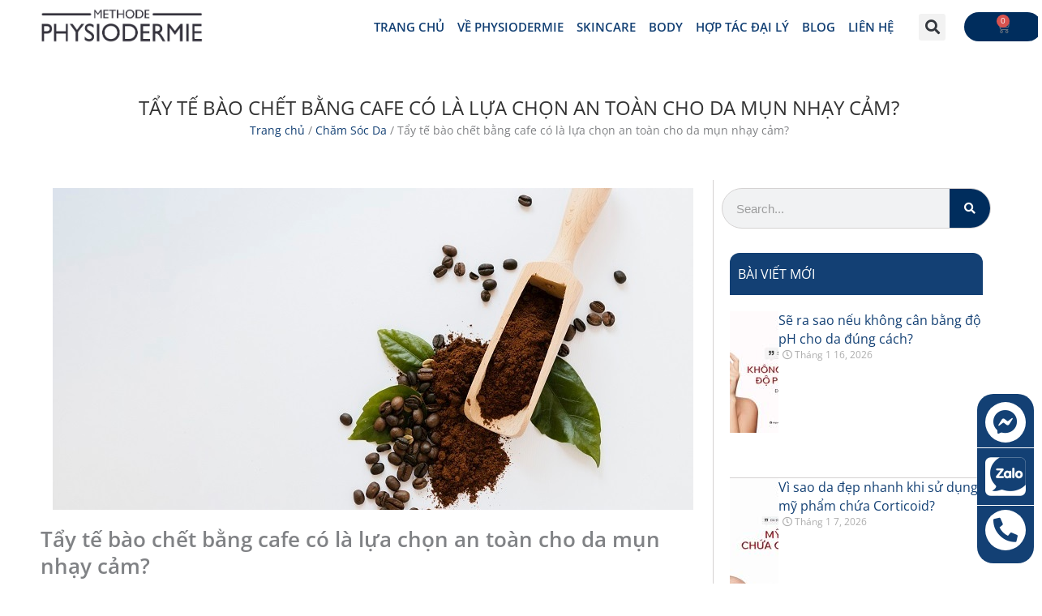

--- FILE ---
content_type: text/html; charset=UTF-8
request_url: https://physiodermie.vn/tay-te-bao-chet-bang-cafe/
body_size: 94355
content:
<!DOCTYPE html>
<html lang="vi" prefix="og: https://ogp.me/ns#">
<head><meta charset="UTF-8"><script>if(navigator.userAgent.match(/MSIE|Internet Explorer/i)||navigator.userAgent.match(/Trident\/7\..*?rv:11/i)){var href=document.location.href;if(!href.match(/[?&]nowprocket/)){if(href.indexOf("?")==-1){if(href.indexOf("#")==-1){document.location.href=href+"?nowprocket=1"}else{document.location.href=href.replace("#","?nowprocket=1#")}}else{if(href.indexOf("#")==-1){document.location.href=href+"&nowprocket=1"}else{document.location.href=href.replace("#","&nowprocket=1#")}}}}</script><script>class RocketLazyLoadScripts{constructor(){this.v="1.2.3",this.triggerEvents=["keydown","mousedown","mousemove","touchmove","touchstart","touchend","wheel"],this.userEventHandler=this._triggerListener.bind(this),this.touchStartHandler=this._onTouchStart.bind(this),this.touchMoveHandler=this._onTouchMove.bind(this),this.touchEndHandler=this._onTouchEnd.bind(this),this.clickHandler=this._onClick.bind(this),this.interceptedClicks=[],window.addEventListener("pageshow",t=>{this.persisted=t.persisted}),window.addEventListener("DOMContentLoaded",()=>{this._preconnect3rdParties()}),this.delayedScripts={normal:[],async:[],defer:[]},this.trash=[],this.allJQueries=[]}_addUserInteractionListener(t){if(document.hidden){t._triggerListener();return}this.triggerEvents.forEach(e=>window.addEventListener(e,t.userEventHandler,{passive:!0})),window.addEventListener("touchstart",t.touchStartHandler,{passive:!0}),window.addEventListener("mousedown",t.touchStartHandler),document.addEventListener("visibilitychange",t.userEventHandler)}_removeUserInteractionListener(){this.triggerEvents.forEach(t=>window.removeEventListener(t,this.userEventHandler,{passive:!0})),document.removeEventListener("visibilitychange",this.userEventHandler)}_onTouchStart(t){"HTML"!==t.target.tagName&&(window.addEventListener("touchend",this.touchEndHandler),window.addEventListener("mouseup",this.touchEndHandler),window.addEventListener("touchmove",this.touchMoveHandler,{passive:!0}),window.addEventListener("mousemove",this.touchMoveHandler),t.target.addEventListener("click",this.clickHandler),this._renameDOMAttribute(t.target,"onclick","rocket-onclick"),this._pendingClickStarted())}_onTouchMove(t){window.removeEventListener("touchend",this.touchEndHandler),window.removeEventListener("mouseup",this.touchEndHandler),window.removeEventListener("touchmove",this.touchMoveHandler,{passive:!0}),window.removeEventListener("mousemove",this.touchMoveHandler),t.target.removeEventListener("click",this.clickHandler),this._renameDOMAttribute(t.target,"rocket-onclick","onclick"),this._pendingClickFinished()}_onTouchEnd(t){window.removeEventListener("touchend",this.touchEndHandler),window.removeEventListener("mouseup",this.touchEndHandler),window.removeEventListener("touchmove",this.touchMoveHandler,{passive:!0}),window.removeEventListener("mousemove",this.touchMoveHandler)}_onClick(t){t.target.removeEventListener("click",this.clickHandler),this._renameDOMAttribute(t.target,"rocket-onclick","onclick"),this.interceptedClicks.push(t),t.preventDefault(),t.stopPropagation(),t.stopImmediatePropagation(),this._pendingClickFinished()}_replayClicks(){window.removeEventListener("touchstart",this.touchStartHandler,{passive:!0}),window.removeEventListener("mousedown",this.touchStartHandler),this.interceptedClicks.forEach(t=>{t.target.dispatchEvent(new MouseEvent("click",{view:t.view,bubbles:!0,cancelable:!0}))})}_waitForPendingClicks(){return new Promise(t=>{this._isClickPending?this._pendingClickFinished=t:t()})}_pendingClickStarted(){this._isClickPending=!0}_pendingClickFinished(){this._isClickPending=!1}_renameDOMAttribute(t,e,r){t.hasAttribute&&t.hasAttribute(e)&&(event.target.setAttribute(r,event.target.getAttribute(e)),event.target.removeAttribute(e))}_triggerListener(){this._removeUserInteractionListener(this),"loading"===document.readyState?document.addEventListener("DOMContentLoaded",this._loadEverythingNow.bind(this)):this._loadEverythingNow()}_preconnect3rdParties(){let t=[];document.querySelectorAll("script[type=rocketlazyloadscript]").forEach(e=>{if(e.hasAttribute("src")){let r=new URL(e.src).origin;r!==location.origin&&t.push({src:r,crossOrigin:e.crossOrigin||"module"===e.getAttribute("data-rocket-type")})}}),t=[...new Map(t.map(t=>[JSON.stringify(t),t])).values()],this._batchInjectResourceHints(t,"preconnect")}async _loadEverythingNow(){this.lastBreath=Date.now(),this._delayEventListeners(this),this._delayJQueryReady(this),this._handleDocumentWrite(),this._registerAllDelayedScripts(),this._preloadAllScripts(),await this._loadScriptsFromList(this.delayedScripts.normal),await this._loadScriptsFromList(this.delayedScripts.defer),await this._loadScriptsFromList(this.delayedScripts.async);try{await this._triggerDOMContentLoaded(),await this._triggerWindowLoad()}catch(t){console.error(t)}window.dispatchEvent(new Event("rocket-allScriptsLoaded")),this._waitForPendingClicks().then(()=>{this._replayClicks()}),this._emptyTrash()}_registerAllDelayedScripts(){document.querySelectorAll("script[type=rocketlazyloadscript]").forEach(t=>{t.hasAttribute("data-rocket-src")?t.hasAttribute("async")&&!1!==t.async?this.delayedScripts.async.push(t):t.hasAttribute("defer")&&!1!==t.defer||"module"===t.getAttribute("data-rocket-type")?this.delayedScripts.defer.push(t):this.delayedScripts.normal.push(t):this.delayedScripts.normal.push(t)})}async _transformScript(t){return new Promise((await this._littleBreath(),navigator.userAgent.indexOf("Firefox/")>0||""===navigator.vendor)?e=>{let r=document.createElement("script");[...t.attributes].forEach(t=>{let e=t.nodeName;"type"!==e&&("data-rocket-type"===e&&(e="type"),"data-rocket-src"===e&&(e="src"),r.setAttribute(e,t.nodeValue))}),t.text&&(r.text=t.text),r.hasAttribute("src")?(r.addEventListener("load",e),r.addEventListener("error",e)):(r.text=t.text,e());try{t.parentNode.replaceChild(r,t)}catch(i){e()}}:async e=>{function r(){t.setAttribute("data-rocket-status","failed"),e()}try{let i=t.getAttribute("data-rocket-type"),n=t.getAttribute("data-rocket-src");t.text,i?(t.type=i,t.removeAttribute("data-rocket-type")):t.removeAttribute("type"),t.addEventListener("load",function r(){t.setAttribute("data-rocket-status","executed"),e()}),t.addEventListener("error",r),n?(t.removeAttribute("data-rocket-src"),t.src=n):t.src="data:text/javascript;base64,"+window.btoa(unescape(encodeURIComponent(t.text)))}catch(s){r()}})}async _loadScriptsFromList(t){let e=t.shift();return e&&e.isConnected?(await this._transformScript(e),this._loadScriptsFromList(t)):Promise.resolve()}_preloadAllScripts(){this._batchInjectResourceHints([...this.delayedScripts.normal,...this.delayedScripts.defer,...this.delayedScripts.async],"preload")}_batchInjectResourceHints(t,e){var r=document.createDocumentFragment();t.forEach(t=>{let i=t.getAttribute&&t.getAttribute("data-rocket-src")||t.src;if(i){let n=document.createElement("link");n.href=i,n.rel=e,"preconnect"!==e&&(n.as="script"),t.getAttribute&&"module"===t.getAttribute("data-rocket-type")&&(n.crossOrigin=!0),t.crossOrigin&&(n.crossOrigin=t.crossOrigin),t.integrity&&(n.integrity=t.integrity),r.appendChild(n),this.trash.push(n)}}),document.head.appendChild(r)}_delayEventListeners(t){let e={};function r(t,r){!function t(r){!e[r]&&(e[r]={originalFunctions:{add:r.addEventListener,remove:r.removeEventListener},eventsToRewrite:[]},r.addEventListener=function(){arguments[0]=i(arguments[0]),e[r].originalFunctions.add.apply(r,arguments)},r.removeEventListener=function(){arguments[0]=i(arguments[0]),e[r].originalFunctions.remove.apply(r,arguments)});function i(t){return e[r].eventsToRewrite.indexOf(t)>=0?"rocket-"+t:t}}(t),e[t].eventsToRewrite.push(r)}function i(t,e){let r=t[e];Object.defineProperty(t,e,{get:()=>r||function(){},set(i){t["rocket"+e]=r=i}})}r(document,"DOMContentLoaded"),r(window,"DOMContentLoaded"),r(window,"load"),r(window,"pageshow"),r(document,"readystatechange"),i(document,"onreadystatechange"),i(window,"onload"),i(window,"onpageshow")}_delayJQueryReady(t){let e;function r(r){if(r&&r.fn&&!t.allJQueries.includes(r)){r.fn.ready=r.fn.init.prototype.ready=function(e){return t.domReadyFired?e.bind(document)(r):document.addEventListener("rocket-DOMContentLoaded",()=>e.bind(document)(r)),r([])};let i=r.fn.on;r.fn.on=r.fn.init.prototype.on=function(){if(this[0]===window){function t(t){return t.split(" ").map(t=>"load"===t||0===t.indexOf("load.")?"rocket-jquery-load":t).join(" ")}"string"==typeof arguments[0]||arguments[0]instanceof String?arguments[0]=t(arguments[0]):"object"==typeof arguments[0]&&Object.keys(arguments[0]).forEach(e=>{let r=arguments[0][e];delete arguments[0][e],arguments[0][t(e)]=r})}return i.apply(this,arguments),this},t.allJQueries.push(r)}e=r}r(window.jQuery),Object.defineProperty(window,"jQuery",{get:()=>e,set(t){r(t)}})}async _triggerDOMContentLoaded(){this.domReadyFired=!0,await this._littleBreath(),document.dispatchEvent(new Event("rocket-DOMContentLoaded")),await this._littleBreath(),window.dispatchEvent(new Event("rocket-DOMContentLoaded")),await this._littleBreath(),document.dispatchEvent(new Event("rocket-readystatechange")),await this._littleBreath(),document.rocketonreadystatechange&&document.rocketonreadystatechange()}async _triggerWindowLoad(){await this._littleBreath(),window.dispatchEvent(new Event("rocket-load")),await this._littleBreath(),window.rocketonload&&window.rocketonload(),await this._littleBreath(),this.allJQueries.forEach(t=>t(window).trigger("rocket-jquery-load")),await this._littleBreath();let t=new Event("rocket-pageshow");t.persisted=this.persisted,window.dispatchEvent(t),await this._littleBreath(),window.rocketonpageshow&&window.rocketonpageshow({persisted:this.persisted})}_handleDocumentWrite(){let t=new Map;document.write=document.writeln=function(e){let r=document.currentScript;r||console.error("WPRocket unable to document.write this: "+e);let i=document.createRange(),n=r.parentElement,s=t.get(r);void 0===s&&(s=r.nextSibling,t.set(r,s));let a=document.createDocumentFragment();i.setStart(a,0),a.appendChild(i.createContextualFragment(e)),n.insertBefore(a,s)}}async _littleBreath(){Date.now()-this.lastBreath>45&&(await this._requestAnimFrame(),this.lastBreath=Date.now())}async _requestAnimFrame(){return document.hidden?new Promise(t=>setTimeout(t)):new Promise(t=>requestAnimationFrame(t))}_emptyTrash(){this.trash.forEach(t=>t.remove())}static run(){let t=new RocketLazyLoadScripts;t._addUserInteractionListener(t)}}RocketLazyLoadScripts.run();</script>
    


<meta name="viewport" content="width=device-width, initial-scale=1">
<link rel="profile" href="https://gmpg.org/xfn/11">


<!-- Tối ưu hóa công cụ tìm kiếm bởi Rank Math - https://rankmath.com/ -->
<title>Tẩy tế bào chết bằng cafe có là lựa chọn an toàn cho da mụn nhạy cảm?</title>
<meta name="description" content="Một trong những công dụng thần kỳ của cà phê là tẩy tế bào chết. Có khá nhiều tranh cãi đưa ra rằng tẩy tế bào chết bằng cafe có thực sự tốt?"/>
<meta name="robots" content="follow, index, max-snippet:-1, max-video-preview:-1, max-image-preview:large"/>
<link rel="canonical" href="https://physiodermie.vn/tay-te-bao-chet-bang-cafe/" />
<meta property="og:locale" content="vi_VN" />
<meta property="og:type" content="article" />
<meta property="og:title" content="Tẩy tế bào chết bằng cafe có là lựa chọn an toàn cho da mụn nhạy cảm?" />
<meta property="og:description" content="Một trong những công dụng thần kỳ của cà phê là tẩy tế bào chết. Có khá nhiều tranh cãi đưa ra rằng tẩy tế bào chết bằng cafe có thực sự tốt?" />
<meta property="og:url" content="https://physiodermie.vn/tay-te-bao-chet-bang-cafe/" />
<meta property="og:site_name" content="Methode Physiodermie" />
<meta property="article:publisher" content="https://www.facebook.com/mpvietnam/" />
<meta property="article:tag" content="Tẩy Tế Bào Chết" />
<meta property="article:section" content="Chăm Sóc Da" />
<meta property="og:updated_time" content="2021-12-15T13:07:04+07:00" />
<meta property="og:image" content="https://physiodermie.vn/wp-content/uploads/2020/05/tay-te-bao-chet-bang-cafe4.jpg" />
<meta property="og:image:secure_url" content="https://physiodermie.vn/wp-content/uploads/2020/05/tay-te-bao-chet-bang-cafe4.jpg" />
<meta property="og:image:width" content="790" />
<meta property="og:image:height" content="397" />
<meta property="og:image:alt" content="tay-te-bao-chet-bang-cafe4" />
<meta property="og:image:type" content="image/jpeg" />
<meta property="article:published_time" content="2020-05-19T16:57:39+07:00" />
<meta property="article:modified_time" content="2021-12-15T13:07:04+07:00" />
<meta property="article:published_time" content="2020-05-19T16:57:39+07:00" />
<meta property="article:modified_time" content="2021-12-15T13:07:04+07:00" />
<meta name="twitter:card" content="summary_large_image" />
<meta name="twitter:title" content="Tẩy tế bào chết bằng cafe có là lựa chọn an toàn cho da mụn nhạy cảm?" />
<meta name="twitter:description" content="Một trong những công dụng thần kỳ của cà phê là tẩy tế bào chết. Có khá nhiều tranh cãi đưa ra rằng tẩy tế bào chết bằng cafe có thực sự tốt?" />
<meta name="twitter:site" content="@SEOWolfMarketi" />
<meta name="twitter:creator" content="@SEOWolfMarketi" />
<meta name="twitter:image" content="https://physiodermie.vn/wp-content/uploads/2020/05/tay-te-bao-chet-bang-cafe4.jpg" />
<meta name="twitter:label1" content="Được viết bởi" />
<meta name="twitter:data1" content="admin" />
<meta name="twitter:label2" content="Thời gian để đọc" />
<meta name="twitter:data2" content="6 phút" />
<script type="application/ld+json" class="rank-math-schema">{"@context":"https://schema.org","@graph":[{"@type":"Organization","@id":"https://physiodermie.vn/#organization","name":"Physiodermie","url":"https://physiodermie.com.vn","sameAs":["https://www.facebook.com/mpvietnam/","https://twitter.com/SEOWolfMarketi"],"logo":{"@type":"ImageObject","@id":"https://physiodermie.vn/#logo","url":"https://physiodermie.com.vn/wp-content/uploads/2021/06/Logo-Physiodermie-black-ver.png","contentUrl":"https://physiodermie.com.vn/wp-content/uploads/2021/06/Logo-Physiodermie-black-ver.png","caption":"Physiodermie","inLanguage":"vi","width":"479","height":"104"}},{"@type":"WebSite","@id":"https://physiodermie.vn/#website","url":"https://physiodermie.vn","name":"Physiodermie","publisher":{"@id":"https://physiodermie.vn/#organization"},"inLanguage":"vi"},{"@type":"ImageObject","@id":"https://physiodermie.vn/wp-content/uploads/2020/05/tay-te-bao-chet-bang-cafe4.jpg","url":"https://physiodermie.vn/wp-content/uploads/2020/05/tay-te-bao-chet-bang-cafe4.jpg","width":"790","height":"397","caption":"tay-te-bao-chet-bang-cafe4","inLanguage":"vi"},{"@type":"BreadcrumbList","@id":"https://physiodermie.vn/tay-te-bao-chet-bang-cafe/#breadcrumb","itemListElement":[{"@type":"ListItem","position":"1","item":{"@id":"https://physiodermie.com.vn","name":"Trang Ch\u1ee7"}},{"@type":"ListItem","position":"2","item":{"@id":"https://physiodermie.vn/bai-viet/cham-soc-da/","name":"Ch\u0103m S\u00f3c Da"}},{"@type":"ListItem","position":"3","item":{"@id":"https://physiodermie.vn/tay-te-bao-chet-bang-cafe/","name":"T\u1ea9y t\u1ebf b\u00e0o ch\u1ebft b\u1eb1ng cafe c\u00f3 l\u00e0 l\u1ef1a ch\u1ecdn an to\u00e0n cho da m\u1ee5n nh\u1ea1y c\u1ea3m?"}}]},{"@type":"WebPage","@id":"https://physiodermie.vn/tay-te-bao-chet-bang-cafe/#webpage","url":"https://physiodermie.vn/tay-te-bao-chet-bang-cafe/","name":"T\u1ea9y t\u1ebf b\u00e0o ch\u1ebft b\u1eb1ng cafe c\u00f3 l\u00e0 l\u1ef1a ch\u1ecdn an to\u00e0n cho da m\u1ee5n nh\u1ea1y c\u1ea3m?","datePublished":"2020-05-19T16:57:39+07:00","dateModified":"2021-12-15T13:07:04+07:00","isPartOf":{"@id":"https://physiodermie.vn/#website"},"primaryImageOfPage":{"@id":"https://physiodermie.vn/wp-content/uploads/2020/05/tay-te-bao-chet-bang-cafe4.jpg"},"inLanguage":"vi","breadcrumb":{"@id":"https://physiodermie.vn/tay-te-bao-chet-bang-cafe/#breadcrumb"}},{"@type":"BlogPosting","headline":"T\u1ea9y t\u1ebf b\u00e0o ch\u1ebft b\u1eb1ng cafe c\u00f3 l\u00e0 l\u1ef1a ch\u1ecdn an to\u00e0n cho da m\u1ee5n nh\u1ea1y c\u1ea3m?","datePublished":"2020-05-19T16:57:39+07:00","dateModified":"2021-12-15T13:07:04+07:00","author":{"@type":"Person","name":"Trang MT"},"description":"C\u00f4ng d\u1ee5ng th\u1ea7n k\u1ef3 c\u1ee7a c\u00e0 ph\u00ea l\u00e0 nguy\u00ean li\u1ec7u d\u00f9ng \u0111\u1ec3 t\u1ea9y t\u1ebf b\u00e0o ch\u1ebft. Nh\u01b0ng c\u00f3 kh\u00e1 nhi\u1ec1u tranh c\u00e3i \u0111\u01b0a ra r\u1eb1ng t\u1ea9y t\u1ebf b\u00e0o ch\u1ebft b\u1eb1ng cafe c\u00f3 th\u1ef1c s\u1ef1 t\u1ed1t kh\u00f4ng?","name":"T\u1ea9y t\u1ebf b\u00e0o ch\u1ebft b\u1eb1ng cafe c\u00f3 l\u00e0 l\u1ef1a ch\u1ecdn an to\u00e0n cho da m\u1ee5n nh\u1ea1y c\u1ea3m?","articleSection":"Ch\u0103m S\u00f3c Da","@id":"https://physiodermie.vn/tay-te-bao-chet-bang-cafe/#schema-60907","isPartOf":{"@id":"https://physiodermie.vn/tay-te-bao-chet-bang-cafe/#webpage"},"publisher":{"@id":"https://physiodermie.vn/#organization"},"image":{"@id":"https://physiodermie.vn/wp-content/uploads/2020/05/tay-te-bao-chet-bang-cafe4.jpg"},"inLanguage":"vi","mainEntityOfPage":{"@id":"https://physiodermie.vn/tay-te-bao-chet-bang-cafe/#webpage"}},{"@type":"BlogPosting","headline":"T\u1ea9y t\u1ebf b\u00e0o ch\u1ebft b\u1eb1ng cafe c\u00f3 l\u00e0 l\u1ef1a ch\u1ecdn an to\u00e0n cho da m\u1ee5n nh\u1ea1y c\u1ea3m?","datePublished":"2020-05-19T16:57:39+07:00","dateModified":"2021-12-15T13:07:04+07:00","author":{"@type":"Person","name":"Trang MT"},"description":"C\u00f4ng d\u1ee5ng th\u1ea7n k\u1ef3 c\u1ee7a c\u00e0 ph\u00ea l\u00e0 nguy\u00ean li\u1ec7u d\u00f9ng \u0111\u1ec3 t\u1ea9y t\u1ebf b\u00e0o ch\u1ebft. Nh\u01b0ng c\u00f3 kh\u00e1 nhi\u1ec1u tranh c\u00e3i \u0111\u01b0a ra r\u1eb1ng t\u1ea9y t\u1ebf b\u00e0o ch\u1ebft b\u1eb1ng cafe c\u00f3 th\u1ef1c s\u1ef1 t\u1ed1t kh\u00f4ng?","name":"T\u1ea9y t\u1ebf b\u00e0o ch\u1ebft b\u1eb1ng cafe c\u00f3 l\u00e0 l\u1ef1a ch\u1ecdn an to\u00e0n cho da m\u1ee5n nh\u1ea1y c\u1ea3m?","articleSection":"Ch\u0103m S\u00f3c Da","@id":"https://physiodermie.vn/tay-te-bao-chet-bang-cafe/#schema-98326","isPartOf":{"@id":"https://physiodermie.vn/tay-te-bao-chet-bang-cafe/#webpage"},"publisher":{"@id":"https://physiodermie.vn/#organization"},"image":{"@id":"https://physiodermie.vn/wp-content/uploads/2020/05/tay-te-bao-chet-bang-cafe4.jpg"},"inLanguage":"vi","mainEntityOfPage":{"@id":"https://physiodermie.vn/tay-te-bao-chet-bang-cafe/#webpage"}}]}</script>
<!-- /Plugin SEO WordPress Rank Math -->

<link rel='dns-prefetch' href='//cdn.jsdelivr.net' />
<link rel="alternate" type="application/rss+xml" title="Dòng thông tin Methode Physiodermie &raquo;" href="https://physiodermie.vn/feed/" />
<link rel="alternate" type="application/rss+xml" title="Methode Physiodermie &raquo; Dòng bình luận" href="https://physiodermie.vn/comments/feed/" />
<link rel="alternate" type="application/rss+xml" title="Methode Physiodermie &raquo; Tẩy tế bào chết bằng cafe có là lựa chọn an toàn cho da mụn nhạy cảm? Dòng bình luận" href="https://physiodermie.vn/tay-te-bao-chet-bang-cafe/feed/" />
<link rel="alternate" title="oNhúng (JSON)" type="application/json+oembed" href="https://physiodermie.vn/wp-json/oembed/1.0/embed?url=https%3A%2F%2Fphysiodermie.vn%2Ftay-te-bao-chet-bang-cafe%2F" />
<link rel="alternate" title="oNhúng (XML)" type="text/xml+oembed" href="https://physiodermie.vn/wp-json/oembed/1.0/embed?url=https%3A%2F%2Fphysiodermie.vn%2Ftay-te-bao-chet-bang-cafe%2F&#038;format=xml" />
<style id='wp-img-auto-sizes-contain-inline-css'>
img:is([sizes=auto i],[sizes^="auto," i]){contain-intrinsic-size:3000px 1500px}
/*# sourceURL=wp-img-auto-sizes-contain-inline-css */
</style>
<link rel='stylesheet' id='wp-block-library-css' href='https://physiodermie.vn/wp-includes/css/dist/block-library/style.min.css?ver=6.9' media='all' />
<link data-minify="1" rel='stylesheet' id='wc-blocks-style-css' href='https://physiodermie.vn/wp-content/cache/min/1/wp-content/plugins/woocommerce/assets/client/blocks/wc-blocks.css?ver=1769700717' media='all' />
<style id='global-styles-inline-css'>
:root{--wp--preset--aspect-ratio--square: 1;--wp--preset--aspect-ratio--4-3: 4/3;--wp--preset--aspect-ratio--3-4: 3/4;--wp--preset--aspect-ratio--3-2: 3/2;--wp--preset--aspect-ratio--2-3: 2/3;--wp--preset--aspect-ratio--16-9: 16/9;--wp--preset--aspect-ratio--9-16: 9/16;--wp--preset--color--black: #000000;--wp--preset--color--cyan-bluish-gray: #abb8c3;--wp--preset--color--white: #ffffff;--wp--preset--color--pale-pink: #f78da7;--wp--preset--color--vivid-red: #cf2e2e;--wp--preset--color--luminous-vivid-orange: #ff6900;--wp--preset--color--luminous-vivid-amber: #fcb900;--wp--preset--color--light-green-cyan: #7bdcb5;--wp--preset--color--vivid-green-cyan: #00d084;--wp--preset--color--pale-cyan-blue: #8ed1fc;--wp--preset--color--vivid-cyan-blue: #0693e3;--wp--preset--color--vivid-purple: #9b51e0;--wp--preset--color--ast-global-color-0: var(--ast-global-color-0);--wp--preset--color--ast-global-color-1: var(--ast-global-color-1);--wp--preset--color--ast-global-color-2: var(--ast-global-color-2);--wp--preset--color--ast-global-color-3: var(--ast-global-color-3);--wp--preset--color--ast-global-color-4: var(--ast-global-color-4);--wp--preset--color--ast-global-color-5: var(--ast-global-color-5);--wp--preset--color--ast-global-color-6: var(--ast-global-color-6);--wp--preset--color--ast-global-color-7: var(--ast-global-color-7);--wp--preset--color--ast-global-color-8: var(--ast-global-color-8);--wp--preset--gradient--vivid-cyan-blue-to-vivid-purple: linear-gradient(135deg,rgb(6,147,227) 0%,rgb(155,81,224) 100%);--wp--preset--gradient--light-green-cyan-to-vivid-green-cyan: linear-gradient(135deg,rgb(122,220,180) 0%,rgb(0,208,130) 100%);--wp--preset--gradient--luminous-vivid-amber-to-luminous-vivid-orange: linear-gradient(135deg,rgb(252,185,0) 0%,rgb(255,105,0) 100%);--wp--preset--gradient--luminous-vivid-orange-to-vivid-red: linear-gradient(135deg,rgb(255,105,0) 0%,rgb(207,46,46) 100%);--wp--preset--gradient--very-light-gray-to-cyan-bluish-gray: linear-gradient(135deg,rgb(238,238,238) 0%,rgb(169,184,195) 100%);--wp--preset--gradient--cool-to-warm-spectrum: linear-gradient(135deg,rgb(74,234,220) 0%,rgb(151,120,209) 20%,rgb(207,42,186) 40%,rgb(238,44,130) 60%,rgb(251,105,98) 80%,rgb(254,248,76) 100%);--wp--preset--gradient--blush-light-purple: linear-gradient(135deg,rgb(255,206,236) 0%,rgb(152,150,240) 100%);--wp--preset--gradient--blush-bordeaux: linear-gradient(135deg,rgb(254,205,165) 0%,rgb(254,45,45) 50%,rgb(107,0,62) 100%);--wp--preset--gradient--luminous-dusk: linear-gradient(135deg,rgb(255,203,112) 0%,rgb(199,81,192) 50%,rgb(65,88,208) 100%);--wp--preset--gradient--pale-ocean: linear-gradient(135deg,rgb(255,245,203) 0%,rgb(182,227,212) 50%,rgb(51,167,181) 100%);--wp--preset--gradient--electric-grass: linear-gradient(135deg,rgb(202,248,128) 0%,rgb(113,206,126) 100%);--wp--preset--gradient--midnight: linear-gradient(135deg,rgb(2,3,129) 0%,rgb(40,116,252) 100%);--wp--preset--font-size--small: 13px;--wp--preset--font-size--medium: 20px;--wp--preset--font-size--large: 36px;--wp--preset--font-size--x-large: 42px;--wp--preset--spacing--20: 0.44rem;--wp--preset--spacing--30: 0.67rem;--wp--preset--spacing--40: 1rem;--wp--preset--spacing--50: 1.5rem;--wp--preset--spacing--60: 2.25rem;--wp--preset--spacing--70: 3.38rem;--wp--preset--spacing--80: 5.06rem;--wp--preset--shadow--natural: 6px 6px 9px rgba(0, 0, 0, 0.2);--wp--preset--shadow--deep: 12px 12px 50px rgba(0, 0, 0, 0.4);--wp--preset--shadow--sharp: 6px 6px 0px rgba(0, 0, 0, 0.2);--wp--preset--shadow--outlined: 6px 6px 0px -3px rgb(255, 255, 255), 6px 6px rgb(0, 0, 0);--wp--preset--shadow--crisp: 6px 6px 0px rgb(0, 0, 0);}:root { --wp--style--global--content-size: var(--wp--custom--ast-content-width-size);--wp--style--global--wide-size: var(--wp--custom--ast-wide-width-size); }:where(body) { margin: 0; }.wp-site-blocks > .alignleft { float: left; margin-right: 2em; }.wp-site-blocks > .alignright { float: right; margin-left: 2em; }.wp-site-blocks > .aligncenter { justify-content: center; margin-left: auto; margin-right: auto; }:where(.wp-site-blocks) > * { margin-block-start: 24px; margin-block-end: 0; }:where(.wp-site-blocks) > :first-child { margin-block-start: 0; }:where(.wp-site-blocks) > :last-child { margin-block-end: 0; }:root { --wp--style--block-gap: 24px; }:root :where(.is-layout-flow) > :first-child{margin-block-start: 0;}:root :where(.is-layout-flow) > :last-child{margin-block-end: 0;}:root :where(.is-layout-flow) > *{margin-block-start: 24px;margin-block-end: 0;}:root :where(.is-layout-constrained) > :first-child{margin-block-start: 0;}:root :where(.is-layout-constrained) > :last-child{margin-block-end: 0;}:root :where(.is-layout-constrained) > *{margin-block-start: 24px;margin-block-end: 0;}:root :where(.is-layout-flex){gap: 24px;}:root :where(.is-layout-grid){gap: 24px;}.is-layout-flow > .alignleft{float: left;margin-inline-start: 0;margin-inline-end: 2em;}.is-layout-flow > .alignright{float: right;margin-inline-start: 2em;margin-inline-end: 0;}.is-layout-flow > .aligncenter{margin-left: auto !important;margin-right: auto !important;}.is-layout-constrained > .alignleft{float: left;margin-inline-start: 0;margin-inline-end: 2em;}.is-layout-constrained > .alignright{float: right;margin-inline-start: 2em;margin-inline-end: 0;}.is-layout-constrained > .aligncenter{margin-left: auto !important;margin-right: auto !important;}.is-layout-constrained > :where(:not(.alignleft):not(.alignright):not(.alignfull)){max-width: var(--wp--style--global--content-size);margin-left: auto !important;margin-right: auto !important;}.is-layout-constrained > .alignwide{max-width: var(--wp--style--global--wide-size);}body .is-layout-flex{display: flex;}.is-layout-flex{flex-wrap: wrap;align-items: center;}.is-layout-flex > :is(*, div){margin: 0;}body .is-layout-grid{display: grid;}.is-layout-grid > :is(*, div){margin: 0;}body{padding-top: 0px;padding-right: 0px;padding-bottom: 0px;padding-left: 0px;}a:where(:not(.wp-element-button)){text-decoration: none;}:root :where(.wp-element-button, .wp-block-button__link){background-color: #32373c;border-width: 0;color: #fff;font-family: inherit;font-size: inherit;font-style: inherit;font-weight: inherit;letter-spacing: inherit;line-height: inherit;padding-top: calc(0.667em + 2px);padding-right: calc(1.333em + 2px);padding-bottom: calc(0.667em + 2px);padding-left: calc(1.333em + 2px);text-decoration: none;text-transform: inherit;}.has-black-color{color: var(--wp--preset--color--black) !important;}.has-cyan-bluish-gray-color{color: var(--wp--preset--color--cyan-bluish-gray) !important;}.has-white-color{color: var(--wp--preset--color--white) !important;}.has-pale-pink-color{color: var(--wp--preset--color--pale-pink) !important;}.has-vivid-red-color{color: var(--wp--preset--color--vivid-red) !important;}.has-luminous-vivid-orange-color{color: var(--wp--preset--color--luminous-vivid-orange) !important;}.has-luminous-vivid-amber-color{color: var(--wp--preset--color--luminous-vivid-amber) !important;}.has-light-green-cyan-color{color: var(--wp--preset--color--light-green-cyan) !important;}.has-vivid-green-cyan-color{color: var(--wp--preset--color--vivid-green-cyan) !important;}.has-pale-cyan-blue-color{color: var(--wp--preset--color--pale-cyan-blue) !important;}.has-vivid-cyan-blue-color{color: var(--wp--preset--color--vivid-cyan-blue) !important;}.has-vivid-purple-color{color: var(--wp--preset--color--vivid-purple) !important;}.has-ast-global-color-0-color{color: var(--wp--preset--color--ast-global-color-0) !important;}.has-ast-global-color-1-color{color: var(--wp--preset--color--ast-global-color-1) !important;}.has-ast-global-color-2-color{color: var(--wp--preset--color--ast-global-color-2) !important;}.has-ast-global-color-3-color{color: var(--wp--preset--color--ast-global-color-3) !important;}.has-ast-global-color-4-color{color: var(--wp--preset--color--ast-global-color-4) !important;}.has-ast-global-color-5-color{color: var(--wp--preset--color--ast-global-color-5) !important;}.has-ast-global-color-6-color{color: var(--wp--preset--color--ast-global-color-6) !important;}.has-ast-global-color-7-color{color: var(--wp--preset--color--ast-global-color-7) !important;}.has-ast-global-color-8-color{color: var(--wp--preset--color--ast-global-color-8) !important;}.has-black-background-color{background-color: var(--wp--preset--color--black) !important;}.has-cyan-bluish-gray-background-color{background-color: var(--wp--preset--color--cyan-bluish-gray) !important;}.has-white-background-color{background-color: var(--wp--preset--color--white) !important;}.has-pale-pink-background-color{background-color: var(--wp--preset--color--pale-pink) !important;}.has-vivid-red-background-color{background-color: var(--wp--preset--color--vivid-red) !important;}.has-luminous-vivid-orange-background-color{background-color: var(--wp--preset--color--luminous-vivid-orange) !important;}.has-luminous-vivid-amber-background-color{background-color: var(--wp--preset--color--luminous-vivid-amber) !important;}.has-light-green-cyan-background-color{background-color: var(--wp--preset--color--light-green-cyan) !important;}.has-vivid-green-cyan-background-color{background-color: var(--wp--preset--color--vivid-green-cyan) !important;}.has-pale-cyan-blue-background-color{background-color: var(--wp--preset--color--pale-cyan-blue) !important;}.has-vivid-cyan-blue-background-color{background-color: var(--wp--preset--color--vivid-cyan-blue) !important;}.has-vivid-purple-background-color{background-color: var(--wp--preset--color--vivid-purple) !important;}.has-ast-global-color-0-background-color{background-color: var(--wp--preset--color--ast-global-color-0) !important;}.has-ast-global-color-1-background-color{background-color: var(--wp--preset--color--ast-global-color-1) !important;}.has-ast-global-color-2-background-color{background-color: var(--wp--preset--color--ast-global-color-2) !important;}.has-ast-global-color-3-background-color{background-color: var(--wp--preset--color--ast-global-color-3) !important;}.has-ast-global-color-4-background-color{background-color: var(--wp--preset--color--ast-global-color-4) !important;}.has-ast-global-color-5-background-color{background-color: var(--wp--preset--color--ast-global-color-5) !important;}.has-ast-global-color-6-background-color{background-color: var(--wp--preset--color--ast-global-color-6) !important;}.has-ast-global-color-7-background-color{background-color: var(--wp--preset--color--ast-global-color-7) !important;}.has-ast-global-color-8-background-color{background-color: var(--wp--preset--color--ast-global-color-8) !important;}.has-black-border-color{border-color: var(--wp--preset--color--black) !important;}.has-cyan-bluish-gray-border-color{border-color: var(--wp--preset--color--cyan-bluish-gray) !important;}.has-white-border-color{border-color: var(--wp--preset--color--white) !important;}.has-pale-pink-border-color{border-color: var(--wp--preset--color--pale-pink) !important;}.has-vivid-red-border-color{border-color: var(--wp--preset--color--vivid-red) !important;}.has-luminous-vivid-orange-border-color{border-color: var(--wp--preset--color--luminous-vivid-orange) !important;}.has-luminous-vivid-amber-border-color{border-color: var(--wp--preset--color--luminous-vivid-amber) !important;}.has-light-green-cyan-border-color{border-color: var(--wp--preset--color--light-green-cyan) !important;}.has-vivid-green-cyan-border-color{border-color: var(--wp--preset--color--vivid-green-cyan) !important;}.has-pale-cyan-blue-border-color{border-color: var(--wp--preset--color--pale-cyan-blue) !important;}.has-vivid-cyan-blue-border-color{border-color: var(--wp--preset--color--vivid-cyan-blue) !important;}.has-vivid-purple-border-color{border-color: var(--wp--preset--color--vivid-purple) !important;}.has-ast-global-color-0-border-color{border-color: var(--wp--preset--color--ast-global-color-0) !important;}.has-ast-global-color-1-border-color{border-color: var(--wp--preset--color--ast-global-color-1) !important;}.has-ast-global-color-2-border-color{border-color: var(--wp--preset--color--ast-global-color-2) !important;}.has-ast-global-color-3-border-color{border-color: var(--wp--preset--color--ast-global-color-3) !important;}.has-ast-global-color-4-border-color{border-color: var(--wp--preset--color--ast-global-color-4) !important;}.has-ast-global-color-5-border-color{border-color: var(--wp--preset--color--ast-global-color-5) !important;}.has-ast-global-color-6-border-color{border-color: var(--wp--preset--color--ast-global-color-6) !important;}.has-ast-global-color-7-border-color{border-color: var(--wp--preset--color--ast-global-color-7) !important;}.has-ast-global-color-8-border-color{border-color: var(--wp--preset--color--ast-global-color-8) !important;}.has-vivid-cyan-blue-to-vivid-purple-gradient-background{background: var(--wp--preset--gradient--vivid-cyan-blue-to-vivid-purple) !important;}.has-light-green-cyan-to-vivid-green-cyan-gradient-background{background: var(--wp--preset--gradient--light-green-cyan-to-vivid-green-cyan) !important;}.has-luminous-vivid-amber-to-luminous-vivid-orange-gradient-background{background: var(--wp--preset--gradient--luminous-vivid-amber-to-luminous-vivid-orange) !important;}.has-luminous-vivid-orange-to-vivid-red-gradient-background{background: var(--wp--preset--gradient--luminous-vivid-orange-to-vivid-red) !important;}.has-very-light-gray-to-cyan-bluish-gray-gradient-background{background: var(--wp--preset--gradient--very-light-gray-to-cyan-bluish-gray) !important;}.has-cool-to-warm-spectrum-gradient-background{background: var(--wp--preset--gradient--cool-to-warm-spectrum) !important;}.has-blush-light-purple-gradient-background{background: var(--wp--preset--gradient--blush-light-purple) !important;}.has-blush-bordeaux-gradient-background{background: var(--wp--preset--gradient--blush-bordeaux) !important;}.has-luminous-dusk-gradient-background{background: var(--wp--preset--gradient--luminous-dusk) !important;}.has-pale-ocean-gradient-background{background: var(--wp--preset--gradient--pale-ocean) !important;}.has-electric-grass-gradient-background{background: var(--wp--preset--gradient--electric-grass) !important;}.has-midnight-gradient-background{background: var(--wp--preset--gradient--midnight) !important;}.has-small-font-size{font-size: var(--wp--preset--font-size--small) !important;}.has-medium-font-size{font-size: var(--wp--preset--font-size--medium) !important;}.has-large-font-size{font-size: var(--wp--preset--font-size--large) !important;}.has-x-large-font-size{font-size: var(--wp--preset--font-size--x-large) !important;}
/*# sourceURL=global-styles-inline-css */
</style>

<link rel='stylesheet' id='astra-theme-css-css' href='https://physiodermie.vn/wp-content/themes/astra/assets/css/minified/main.min.css?ver=4.11.12' media='all' />
<style id='astra-theme-css-inline-css'>
.ast-no-sidebar .entry-content .alignfull {margin-left: calc( -50vw + 50%);margin-right: calc( -50vw + 50%);max-width: 100vw;width: 100vw;}.ast-no-sidebar .entry-content .alignwide {margin-left: calc(-41vw + 50%);margin-right: calc(-41vw + 50%);max-width: unset;width: unset;}.ast-no-sidebar .entry-content .alignfull .alignfull,.ast-no-sidebar .entry-content .alignfull .alignwide,.ast-no-sidebar .entry-content .alignwide .alignfull,.ast-no-sidebar .entry-content .alignwide .alignwide,.ast-no-sidebar .entry-content .wp-block-column .alignfull,.ast-no-sidebar .entry-content .wp-block-column .alignwide{width: 100%;margin-left: auto;margin-right: auto;}.wp-block-gallery,.blocks-gallery-grid {margin: 0;}.wp-block-separator {max-width: 100px;}.wp-block-separator.is-style-wide,.wp-block-separator.is-style-dots {max-width: none;}.entry-content .has-2-columns .wp-block-column:first-child {padding-right: 10px;}.entry-content .has-2-columns .wp-block-column:last-child {padding-left: 10px;}@media (max-width: 782px) {.entry-content .wp-block-columns .wp-block-column {flex-basis: 100%;}.entry-content .has-2-columns .wp-block-column:first-child {padding-right: 0;}.entry-content .has-2-columns .wp-block-column:last-child {padding-left: 0;}}body .entry-content .wp-block-latest-posts {margin-left: 0;}body .entry-content .wp-block-latest-posts li {list-style: none;}.ast-no-sidebar .ast-container .entry-content .wp-block-latest-posts {margin-left: 0;}.ast-header-break-point .entry-content .alignwide {margin-left: auto;margin-right: auto;}.entry-content .blocks-gallery-item img {margin-bottom: auto;}.wp-block-pullquote {border-top: 4px solid #555d66;border-bottom: 4px solid #555d66;color: #40464d;}:root{--ast-post-nav-space:0;--ast-container-default-xlg-padding:6.67em;--ast-container-default-lg-padding:5.67em;--ast-container-default-slg-padding:4.34em;--ast-container-default-md-padding:3.34em;--ast-container-default-sm-padding:6.67em;--ast-container-default-xs-padding:2.4em;--ast-container-default-xxs-padding:1.4em;--ast-code-block-background:#EEEEEE;--ast-comment-inputs-background:#FAFAFA;--ast-normal-container-width:1200px;--ast-narrow-container-width:750px;--ast-blog-title-font-weight:normal;--ast-blog-meta-weight:inherit;--ast-global-color-primary:var(--ast-global-color-5);--ast-global-color-secondary:var(--ast-global-color-4);--ast-global-color-alternate-background:var(--ast-global-color-7);--ast-global-color-subtle-background:var(--ast-global-color-6);--ast-bg-style-guide:#F8FAFC;--ast-shadow-style-guide:0px 0px 4px 0 #00000057;--ast-global-dark-bg-style:#fff;--ast-global-dark-lfs:#fbfbfb;--ast-widget-bg-color:#fafafa;--ast-wc-container-head-bg-color:#fbfbfb;--ast-title-layout-bg:#eeeeee;--ast-search-border-color:#e7e7e7;--ast-lifter-hover-bg:#e6e6e6;--ast-gallery-block-color:#000;--srfm-color-input-label:var(--ast-global-color-2);}html{font-size:93.75%;}a,.page-title{color:#134074;}a:hover,a:focus{color:var(--ast-global-color-1);}body,button,input,select,textarea,.ast-button,.ast-custom-button{font-family:-apple-system,BlinkMacSystemFont,Segoe UI,Roboto,Oxygen-Sans,Ubuntu,Cantarell,Helvetica Neue,sans-serif;font-weight:inherit;font-size:15px;font-size:1rem;line-height:var(--ast-body-line-height,1.65em);}blockquote{color:var(--ast-global-color-3);}.ast-site-identity .site-title a{color:var(--ast-global-color-2);}.site-title{font-size:35px;font-size:2.3333333333333rem;display:none;}header .custom-logo-link img{max-width:284px;width:284px;}.astra-logo-svg{width:284px;}.site-header .site-description{font-size:15px;font-size:1rem;display:none;}.entry-title{font-size:26px;font-size:1.7333333333333rem;}.archive .ast-article-post .ast-article-inner,.blog .ast-article-post .ast-article-inner,.archive .ast-article-post .ast-article-inner:hover,.blog .ast-article-post .ast-article-inner:hover{overflow:hidden;}h1,.entry-content :where(h1){font-size:40px;font-size:2.6666666666667rem;line-height:1.4em;}h2,.entry-content :where(h2){font-size:32px;font-size:2.1333333333333rem;line-height:1.3em;}h3,.entry-content :where(h3){font-size:26px;font-size:1.7333333333333rem;line-height:1.3em;}h4,.entry-content :where(h4){font-size:24px;font-size:1.6rem;line-height:1.2em;}h5,.entry-content :where(h5){font-size:20px;font-size:1.3333333333333rem;line-height:1.2em;}h6,.entry-content :where(h6){font-size:16px;font-size:1.0666666666667rem;line-height:1.25em;}::selection{background-color:#134074;color:#ffffff;}body,h1,h2,h3,h4,h5,h6,.entry-title a,.entry-content :where(h1,h2,h3,h4,h5,h6){color:var(--ast-global-color-3);}.tagcloud a:hover,.tagcloud a:focus,.tagcloud a.current-item{color:#ffffff;border-color:#134074;background-color:#134074;}input:focus,input[type="text"]:focus,input[type="email"]:focus,input[type="url"]:focus,input[type="password"]:focus,input[type="reset"]:focus,input[type="search"]:focus,textarea:focus{border-color:#134074;}input[type="radio"]:checked,input[type=reset],input[type="checkbox"]:checked,input[type="checkbox"]:hover:checked,input[type="checkbox"]:focus:checked,input[type=range]::-webkit-slider-thumb{border-color:#134074;background-color:#134074;box-shadow:none;}.site-footer a:hover + .post-count,.site-footer a:focus + .post-count{background:#134074;border-color:#134074;}.single .nav-links .nav-previous,.single .nav-links .nav-next{color:#134074;}.entry-meta,.entry-meta *{line-height:1.45;color:#134074;}.entry-meta a:not(.ast-button):hover,.entry-meta a:not(.ast-button):hover *,.entry-meta a:not(.ast-button):focus,.entry-meta a:not(.ast-button):focus *,.page-links > .page-link,.page-links .page-link:hover,.post-navigation a:hover{color:var(--ast-global-color-1);}#cat option,.secondary .calendar_wrap thead a,.secondary .calendar_wrap thead a:visited{color:#134074;}.secondary .calendar_wrap #today,.ast-progress-val span{background:#134074;}.secondary a:hover + .post-count,.secondary a:focus + .post-count{background:#134074;border-color:#134074;}.calendar_wrap #today > a{color:#ffffff;}.page-links .page-link,.single .post-navigation a{color:#134074;}.ast-search-menu-icon .search-form button.search-submit{padding:0 4px;}.ast-search-menu-icon form.search-form{padding-right:0;}.ast-search-menu-icon.slide-search input.search-field{width:0;}.ast-header-search .ast-search-menu-icon.ast-dropdown-active .search-form,.ast-header-search .ast-search-menu-icon.ast-dropdown-active .search-field:focus{transition:all 0.2s;}.search-form input.search-field:focus{outline:none;}.widget-title,.widget .wp-block-heading{font-size:21px;font-size:1.4rem;color:var(--ast-global-color-3);}.single .ast-author-details .author-title{color:var(--ast-global-color-1);}.ast-search-menu-icon.slide-search a:focus-visible:focus-visible,.astra-search-icon:focus-visible,#close:focus-visible,a:focus-visible,.ast-menu-toggle:focus-visible,.site .skip-link:focus-visible,.wp-block-loginout input:focus-visible,.wp-block-search.wp-block-search__button-inside .wp-block-search__inside-wrapper,.ast-header-navigation-arrow:focus-visible,.woocommerce .wc-proceed-to-checkout > .checkout-button:focus-visible,.woocommerce .woocommerce-MyAccount-navigation ul li a:focus-visible,.ast-orders-table__row .ast-orders-table__cell:focus-visible,.woocommerce .woocommerce-order-details .order-again > .button:focus-visible,.woocommerce .woocommerce-message a.button.wc-forward:focus-visible,.woocommerce #minus_qty:focus-visible,.woocommerce #plus_qty:focus-visible,a#ast-apply-coupon:focus-visible,.woocommerce .woocommerce-info a:focus-visible,.woocommerce .astra-shop-summary-wrap a:focus-visible,.woocommerce a.wc-forward:focus-visible,#ast-apply-coupon:focus-visible,.woocommerce-js .woocommerce-mini-cart-item a.remove:focus-visible,#close:focus-visible,.button.search-submit:focus-visible,#search_submit:focus,.normal-search:focus-visible,.ast-header-account-wrap:focus-visible,.woocommerce .ast-on-card-button.ast-quick-view-trigger:focus,.astra-cart-drawer-close:focus,.ast-single-variation:focus,.ast-woocommerce-product-gallery__image:focus,.ast-button:focus,.woocommerce-product-gallery--with-images [data-controls="prev"]:focus-visible,.woocommerce-product-gallery--with-images [data-controls="next"]:focus-visible{outline-style:dotted;outline-color:inherit;outline-width:thin;}input:focus,input[type="text"]:focus,input[type="email"]:focus,input[type="url"]:focus,input[type="password"]:focus,input[type="reset"]:focus,input[type="search"]:focus,input[type="number"]:focus,textarea:focus,.wp-block-search__input:focus,[data-section="section-header-mobile-trigger"] .ast-button-wrap .ast-mobile-menu-trigger-minimal:focus,.ast-mobile-popup-drawer.active .menu-toggle-close:focus,.woocommerce-ordering select.orderby:focus,#ast-scroll-top:focus,#coupon_code:focus,.woocommerce-page #comment:focus,.woocommerce #reviews #respond input#submit:focus,.woocommerce a.add_to_cart_button:focus,.woocommerce .button.single_add_to_cart_button:focus,.woocommerce .woocommerce-cart-form button:focus,.woocommerce .woocommerce-cart-form__cart-item .quantity .qty:focus,.woocommerce .woocommerce-billing-fields .woocommerce-billing-fields__field-wrapper .woocommerce-input-wrapper > .input-text:focus,.woocommerce #order_comments:focus,.woocommerce #place_order:focus,.woocommerce .woocommerce-address-fields .woocommerce-address-fields__field-wrapper .woocommerce-input-wrapper > .input-text:focus,.woocommerce .woocommerce-MyAccount-content form button:focus,.woocommerce .woocommerce-MyAccount-content .woocommerce-EditAccountForm .woocommerce-form-row .woocommerce-Input.input-text:focus,.woocommerce .ast-woocommerce-container .woocommerce-pagination ul.page-numbers li a:focus,body #content .woocommerce form .form-row .select2-container--default .select2-selection--single:focus,#ast-coupon-code:focus,.woocommerce.woocommerce-js .quantity input[type=number]:focus,.woocommerce-js .woocommerce-mini-cart-item .quantity input[type=number]:focus,.woocommerce p#ast-coupon-trigger:focus{border-style:dotted;border-color:inherit;border-width:thin;}input{outline:none;}.woocommerce-js input[type=text]:focus,.woocommerce-js input[type=email]:focus,.woocommerce-js textarea:focus,input[type=number]:focus,.comments-area textarea#comment:focus,.comments-area textarea#comment:active,.comments-area .ast-comment-formwrap input[type="text"]:focus,.comments-area .ast-comment-formwrap input[type="text"]:active{outline-style:unset;outline-color:inherit;outline-width:thin;}.ast-logo-title-inline .site-logo-img{padding-right:1em;}.site-logo-img img{ transition:all 0.2s linear;}body .ast-oembed-container *{position:absolute;top:0;width:100%;height:100%;left:0;}body .wp-block-embed-pocket-casts .ast-oembed-container *{position:unset;}.ast-single-post-featured-section + article {margin-top: 2em;}.site-content .ast-single-post-featured-section img {width: 100%;overflow: hidden;object-fit: cover;}.site > .ast-single-related-posts-container {margin-top: 0;}@media (min-width: 922px) {.ast-desktop .ast-container--narrow {max-width: var(--ast-narrow-container-width);margin: 0 auto;}}.ast-page-builder-template .hentry {margin: 0;}.ast-page-builder-template .site-content > .ast-container {max-width: 100%;padding: 0;}.ast-page-builder-template .site .site-content #primary {padding: 0;margin: 0;}.ast-page-builder-template .no-results {text-align: center;margin: 4em auto;}.ast-page-builder-template .ast-pagination {padding: 2em;}.ast-page-builder-template .entry-header.ast-no-title.ast-no-thumbnail {margin-top: 0;}.ast-page-builder-template .entry-header.ast-header-without-markup {margin-top: 0;margin-bottom: 0;}.ast-page-builder-template .entry-header.ast-no-title.ast-no-meta {margin-bottom: 0;}.ast-page-builder-template.single .post-navigation {padding-bottom: 2em;}.ast-page-builder-template.single-post .site-content > .ast-container {max-width: 100%;}.ast-page-builder-template .entry-header {margin-top: 4em;margin-left: auto;margin-right: auto;padding-left: 20px;padding-right: 20px;}.single.ast-page-builder-template .entry-header {padding-left: 20px;padding-right: 20px;}.ast-page-builder-template .ast-archive-description {margin: 4em auto 0;padding-left: 20px;padding-right: 20px;}.ast-page-builder-template.ast-no-sidebar .entry-content .alignwide {margin-left: 0;margin-right: 0;}@media (max-width:921.9px){#ast-desktop-header{display:none;}}@media (min-width:922px){#ast-mobile-header{display:none;}}.ast-site-header-cart .cart-container,.ast-edd-site-header-cart .ast-edd-cart-container {transition: all 0.2s linear;}.ast-site-header-cart .ast-woo-header-cart-info-wrap,.ast-edd-site-header-cart .ast-edd-header-cart-info-wrap {padding: 0 6px 0 2px;font-weight: 600;line-height: 2.7;display: inline-block;}.ast-site-header-cart i.astra-icon {font-size: 20px;font-size: 1.3em;font-style: normal;font-weight: normal;position: relative;padding: 0 2px;}.ast-site-header-cart i.astra-icon.no-cart-total:after,.ast-header-break-point.ast-header-custom-item-outside .ast-edd-header-cart-info-wrap,.ast-header-break-point.ast-header-custom-item-outside .ast-woo-header-cart-info-wrap {display: none;}.ast-site-header-cart.ast-menu-cart-fill i.astra-icon,.ast-edd-site-header-cart.ast-edd-menu-cart-fill span.astra-icon {font-size: 1.1em;}.astra-cart-drawer {position: fixed;display: block;visibility: hidden;overflow: auto;-webkit-overflow-scrolling: touch;z-index: 10000;background-color: var(--ast-global-color-primary,var(--ast-global-color-5));transform: translate3d(0,0,0);opacity: 0;will-change: transform;transition: 0.25s ease;}.woocommerce-mini-cart {position: relative;}.woocommerce-mini-cart::before {content: "";transition: .3s;}.woocommerce-mini-cart.ajax-mini-cart-qty-loading::before {position: absolute;top: 0;left: 0;right: 0;width: 100%;height: 100%;z-index: 5;background-color: var(--ast-global-color-primary,var(--ast-global-color-5));opacity: .5;}.astra-cart-drawer {width: 460px;height: 100%;left: 100%;top: 0px;opacity: 1;transform: translate3d(0%,0,0);}.astra-cart-drawer .astra-cart-drawer-header {position: absolute;width: 100%;text-align: left;text-transform: inherit;font-weight: 500;border-bottom: 1px solid var(--ast-border-color);padding: 1.34em;line-height: 1;z-index: 1;max-height: 3.5em;}.astra-cart-drawer .astra-cart-drawer-header .astra-cart-drawer-title {color: var(--ast-global-color-2);}.astra-cart-drawer .astra-cart-drawer-close .ast-close-svg {width: 22px;height: 22px;}.astra-cart-drawer .astra-cart-drawer-content,.astra-cart-drawer .astra-cart-drawer-content .widget_shopping_cart,.astra-cart-drawer .astra-cart-drawer-content .widget_shopping_cart_content {height: 100%;}.astra-cart-drawer .astra-cart-drawer-content {padding-top: 3.5em;}.astra-cart-drawer .ast-mini-cart-price-wrap .multiply-symbol{padding: 0 0.5em;}.astra-cart-drawer .astra-cart-drawer-content .woocommerce-mini-cart-item .ast-mini-cart-price-wrap {float: right;margin-top: 0.5em;max-width: 50%;}.astra-cart-drawer .astra-cart-drawer-content .woocommerce-mini-cart-item .variation {margin-top: 0.5em;margin-bottom: 0.5em;}.astra-cart-drawer .astra-cart-drawer-content .woocommerce-mini-cart-item .variation dt {font-weight: 500;}.astra-cart-drawer .astra-cart-drawer-content .widget_shopping_cart_content {display: flex;flex-direction: column;overflow: hidden;}.astra-cart-drawer .astra-cart-drawer-content .widget_shopping_cart_content ul li {min-height: 60px;}.woocommerce-js .astra-cart-drawer .astra-cart-drawer-content .woocommerce-mini-cart__total {display: flex;justify-content: space-between;padding: 0.7em 1.34em;margin-bottom: 0;}.woocommerce-js .astra-cart-drawer .astra-cart-drawer-content .woocommerce-mini-cart__total strong,.woocommerce-js .astra-cart-drawer .astra-cart-drawer-content .woocommerce-mini-cart__total .amount {width: 50%;}.astra-cart-drawer .astra-cart-drawer-content .woocommerce-mini-cart {padding: 1.3em;flex: 1;overflow: auto;}.astra-cart-drawer .astra-cart-drawer-content .woocommerce-mini-cart a.remove {width: 20px;height: 20px;line-height: 16px;}.astra-cart-drawer .astra-cart-drawer-content .woocommerce-mini-cart__total {padding: 1em 1.5em;margin: 0;text-align: center;}.astra-cart-drawer .astra-cart-drawer-content .woocommerce-mini-cart__buttons {padding: 1.34em;text-align: center;margin-bottom: 0;}.astra-cart-drawer .astra-cart-drawer-content .woocommerce-mini-cart__buttons .button.checkout {margin-right: 0;}.astra-cart-drawer .astra-cart-drawer-content .woocommerce-mini-cart__buttons a{width: 100%;}.woocommerce-js .astra-cart-drawer .astra-cart-drawer-content .woocommerce-mini-cart__buttons a:nth-last-child(1) {margin-bottom: 0;}.astra-cart-drawer .astra-cart-drawer-content .edd-cart-item {padding: .5em 2.6em .5em 1.5em;}.astra-cart-drawer .astra-cart-drawer-content .edd-cart-item .edd-remove-from-cart::after {width: 20px;height: 20px;line-height: 16px;}.astra-cart-drawer .astra-cart-drawer-content .edd-cart-number-of-items {padding: 1em 1.5em 1em 1.5em;margin-bottom: 0;text-align: center;}.astra-cart-drawer .astra-cart-drawer-content .edd_total {padding: .5em 1.5em;margin: 0;text-align: center;}.astra-cart-drawer .astra-cart-drawer-content .cart_item.edd_checkout {padding: 1em 1.5em 0;text-align: center;margin-top: 0;}.astra-cart-drawer .widget_shopping_cart_content > .woocommerce-mini-cart__empty-message {display: none;}.astra-cart-drawer .woocommerce-mini-cart__empty-message,.astra-cart-drawer .cart_item.empty {text-align: center;margin-top: 10px;}body.admin-bar .astra-cart-drawer {padding-top: 32px;}@media (max-width: 782px) {body.admin-bar .astra-cart-drawer {padding-top: 46px;}}.ast-mobile-cart-active body.ast-hfb-header {overflow: hidden;}.ast-mobile-cart-active .astra-mobile-cart-overlay {opacity: 1;cursor: pointer;visibility: visible;z-index: 999;}.ast-mini-cart-empty-wrap {display: flex;flex-wrap: wrap;height: 100%;align-items: flex-end;}.ast-mini-cart-empty-wrap > * {width: 100%;}.astra-cart-drawer-content .ast-mini-cart-empty {height: 100%;display: flex;flex-direction: column;justify-content: space-between;text-align: center;}.astra-cart-drawer-content .ast-mini-cart-empty .ast-mini-cart-message {display: flex;align-items: center;justify-content: center;height: 100%;padding: 1.34em;}@media (min-width: 546px) {.astra-cart-drawer .astra-cart-drawer-content.ast-large-view .woocommerce-mini-cart__buttons {display: flex;}.woocommerce-js .astra-cart-drawer .astra-cart-drawer-content.ast-large-view .woocommerce-mini-cart__buttons a,.woocommerce-js .astra-cart-drawer .astra-cart-drawer-content.ast-large-view .woocommerce-mini-cart__buttons a.checkout {margin-top: 0;margin-bottom: 0;}}.ast-site-header-cart .cart-container:focus-visible {display: inline-block;}.ast-site-header-cart i.astra-icon:after {content: attr(data-cart-total);position: absolute;font-family: -apple-system,BlinkMacSystemFont,Segoe UI,Roboto,Oxygen-Sans,Ubuntu,Cantarell,Helvetica Neue,sans-serif;font-style: normal;top: -10px;right: -12px;font-weight: bold;box-shadow: 1px 1px 3px 0px rgba(0,0,0,0.3);font-size: 11px;padding-left: 0px;padding-right: 1px;line-height: 17px;letter-spacing: -.5px;height: 18px;min-width: 18px;border-radius: 99px;text-align: center;z-index: 3;}li.woocommerce-custom-menu-item .ast-site-header-cart i.astra-icon:after,li.edd-custom-menu-item .ast-edd-site-header-cart span.astra-icon:after {padding-left: 2px;}.astra-cart-drawer .astra-cart-drawer-close {position: absolute;top: 0.5em;right: 0;border: none;margin: 0;padding: .6em 1em .4em;color: var(--ast-global-color-2);background-color: transparent;}.astra-mobile-cart-overlay {background-color: rgba(0,0,0,0.4);position: fixed;top: 0;right: 0;bottom: 0;left: 0;visibility: hidden;opacity: 0;transition: opacity 0.2s ease-in-out;}.astra-cart-drawer .astra-cart-drawer-content .edd-cart-item .edd-remove-from-cart {right: 1.2em;}.ast-header-break-point.ast-woocommerce-cart-menu.ast-hfb-header .ast-cart-menu-wrap,.ast-header-break-point.ast-hfb-header .ast-cart-menu-wrap,.ast-header-break-point .ast-edd-site-header-cart-wrap .ast-edd-cart-menu-wrap {width: auto;height: 2em;font-size: 1.4em;line-height: 2;vertical-align: middle;text-align: right;}.woocommerce-js .astra-cart-drawer .astra-cart-drawer-content .woocommerce-mini-cart__buttons .button:not(.checkout):not(.ast-continue-shopping) {margin-right: 10px;}.woocommerce-js .astra-cart-drawer .astra-cart-drawer-content .woocommerce-mini-cart__buttons .button:not(.checkout):not(.ast-continue-shopping),.ast-site-header-cart .widget_shopping_cart .buttons .button:not(.checkout),.ast-site-header-cart .ast-site-header-cart-data .ast-mini-cart-empty .woocommerce-mini-cart__buttons a.button {background-color: transparent;border-style: solid;border-width: 1px;border-color: #134074;color: #134074;}.woocommerce-js .astra-cart-drawer .astra-cart-drawer-content .woocommerce-mini-cart__buttons .button:not(.checkout):not(.ast-continue-shopping):hover,.ast-site-header-cart .widget_shopping_cart .buttons .button:not(.checkout):hover {border-color: var(--ast-global-color-1);color: var(--ast-global-color-1);}.woocommerce-js .astra-cart-drawer .astra-cart-drawer-content .woocommerce-mini-cart__buttons a.checkout {margin-left: 0;margin-top: 10px;border-style: solid;border-width: 2px;border-color: #134074;}.woocommerce-js .astra-cart-drawer .astra-cart-drawer-content .woocommerce-mini-cart__buttons a.checkout:hover {border-color: var(--ast-global-color-1);}.woocommerce-js .astra-cart-drawer .astra-cart-drawer-content .woocommerce-mini-cart__total strong{padding-right: .5em;text-align: left;font-weight: 500;}.woocommerce-js .astra-cart-drawer .astra-cart-drawer-content .woocommerce-mini-cart__total .amount{text-align: right;}.astra-cart-drawer.active {transform: translate3d(-100%,0,0);visibility: visible;}.ast-site-header-cart.ast-menu-cart-outline .ast-cart-menu-wrap,.ast-site-header-cart.ast-menu-cart-fill .ast-cart-menu-wrap,.ast-edd-site-header-cart.ast-edd-menu-cart-outline .ast-edd-cart-menu-wrap,.ast-edd-site-header-cart.ast-edd-menu-cart-fill .ast-edd-cart-menu-wrap {line-height: 1.8;}@media (max-width:921px){.astra-cart-drawer.active{width:80%;}}@media (max-width:544px){.astra-cart-drawer.active{width:100%;}}@media( max-width: 420px ) {.single .nav-links .nav-previous,.single .nav-links .nav-next {width: 100%;text-align: center;}}.wp-block-buttons.aligncenter{justify-content:center;}@media (max-width:921px){.ast-theme-transparent-header #primary,.ast-theme-transparent-header #secondary{padding:0;}}@media (max-width:921px){.ast-plain-container.ast-no-sidebar #primary{padding:0;}}.ast-plain-container.ast-no-sidebar #primary{margin-top:0;margin-bottom:0;}@media (min-width:1200px){.wp-block-group .has-background{padding:20px;}}@media (min-width:1200px){.ast-plain-container.ast-no-sidebar .entry-content .alignwide .wp-block-cover__inner-container,.ast-plain-container.ast-no-sidebar .entry-content .alignfull .wp-block-cover__inner-container{width:1240px;}}@media (min-width:1200px){.wp-block-cover-image.alignwide .wp-block-cover__inner-container,.wp-block-cover.alignwide .wp-block-cover__inner-container,.wp-block-cover-image.alignfull .wp-block-cover__inner-container,.wp-block-cover.alignfull .wp-block-cover__inner-container{width:100%;}}.wp-block-columns{margin-bottom:unset;}.wp-block-image.size-full{margin:2rem 0;}.wp-block-separator.has-background{padding:0;}.wp-block-gallery{margin-bottom:1.6em;}.wp-block-group{padding-top:4em;padding-bottom:4em;}.wp-block-group__inner-container .wp-block-columns:last-child,.wp-block-group__inner-container :last-child,.wp-block-table table{margin-bottom:0;}.blocks-gallery-grid{width:100%;}.wp-block-navigation-link__content{padding:5px 0;}.wp-block-group .wp-block-group .has-text-align-center,.wp-block-group .wp-block-column .has-text-align-center{max-width:100%;}.has-text-align-center{margin:0 auto;}@media (min-width:1200px){.wp-block-cover__inner-container,.alignwide .wp-block-group__inner-container,.alignfull .wp-block-group__inner-container{max-width:1200px;margin:0 auto;}.wp-block-group.alignnone,.wp-block-group.aligncenter,.wp-block-group.alignleft,.wp-block-group.alignright,.wp-block-group.alignwide,.wp-block-columns.alignwide{margin:2rem 0 1rem 0;}}@media (max-width:1200px){.wp-block-group{padding:3em;}.wp-block-group .wp-block-group{padding:1.5em;}.wp-block-columns,.wp-block-column{margin:1rem 0;}}@media (min-width:921px){.wp-block-columns .wp-block-group{padding:2em;}}@media (max-width:544px){.wp-block-cover-image .wp-block-cover__inner-container,.wp-block-cover .wp-block-cover__inner-container{width:unset;}.wp-block-cover,.wp-block-cover-image{padding:2em 0;}.wp-block-group,.wp-block-cover{padding:2em;}.wp-block-media-text__media img,.wp-block-media-text__media video{width:unset;max-width:100%;}.wp-block-media-text.has-background .wp-block-media-text__content{padding:1em;}}.wp-block-image.aligncenter{margin-left:auto;margin-right:auto;}.wp-block-table.aligncenter{margin-left:auto;margin-right:auto;}@media (min-width:544px){.entry-content .wp-block-media-text.has-media-on-the-right .wp-block-media-text__content{padding:0 8% 0 0;}.entry-content .wp-block-media-text .wp-block-media-text__content{padding:0 0 0 8%;}.ast-plain-container .site-content .entry-content .has-custom-content-position.is-position-bottom-left > *,.ast-plain-container .site-content .entry-content .has-custom-content-position.is-position-bottom-right > *,.ast-plain-container .site-content .entry-content .has-custom-content-position.is-position-top-left > *,.ast-plain-container .site-content .entry-content .has-custom-content-position.is-position-top-right > *,.ast-plain-container .site-content .entry-content .has-custom-content-position.is-position-center-right > *,.ast-plain-container .site-content .entry-content .has-custom-content-position.is-position-center-left > *{margin:0;}}@media (max-width:544px){.entry-content .wp-block-media-text .wp-block-media-text__content{padding:8% 0;}.wp-block-media-text .wp-block-media-text__media img{width:auto;max-width:100%;}}.wp-block-button.is-style-outline .wp-block-button__link{border-color:#134074;border-top-width:2px;border-right-width:2px;border-bottom-width:2px;border-left-width:2px;}div.wp-block-button.is-style-outline > .wp-block-button__link:not(.has-text-color),div.wp-block-button.wp-block-button__link.is-style-outline:not(.has-text-color){color:#134074;}.wp-block-button.is-style-outline .wp-block-button__link:hover,.wp-block-buttons .wp-block-button.is-style-outline .wp-block-button__link:focus,.wp-block-buttons .wp-block-button.is-style-outline > .wp-block-button__link:not(.has-text-color):hover,.wp-block-buttons .wp-block-button.wp-block-button__link.is-style-outline:not(.has-text-color):hover{color:#ffffff;background-color:var(--ast-global-color-1);border-color:var(--ast-global-color-1);}.post-page-numbers.current .page-link,.ast-pagination .page-numbers.current{color:#ffffff;border-color:#134074;background-color:#134074;}@media (max-width:921px){.wp-block-button.is-style-outline .wp-block-button__link{padding-top:calc(15px - 2px);padding-right:calc(30px - 2px);padding-bottom:calc(15px - 2px);padding-left:calc(30px - 2px);}}@media (max-width:544px){.wp-block-button.is-style-outline .wp-block-button__link{padding-top:calc(15px - 2px);padding-right:calc(30px - 2px);padding-bottom:calc(15px - 2px);padding-left:calc(30px - 2px);}}@media (min-width:544px){.entry-content > .alignleft{margin-right:20px;}.entry-content > .alignright{margin-left:20px;}.wp-block-group.has-background{padding:20px;}}.wp-block-buttons .wp-block-button.is-style-outline .wp-block-button__link.wp-element-button,.ast-outline-button,.wp-block-uagb-buttons-child .uagb-buttons-repeater.ast-outline-button{border-color:#134074;border-top-width:2px;border-right-width:2px;border-bottom-width:2px;border-left-width:2px;font-family:inherit;font-weight:inherit;line-height:1em;}.wp-block-buttons .wp-block-button.is-style-outline > .wp-block-button__link:not(.has-text-color),.wp-block-buttons .wp-block-button.wp-block-button__link.is-style-outline:not(.has-text-color),.ast-outline-button{color:#134074;}.wp-block-button.is-style-outline .wp-block-button__link:hover,.wp-block-buttons .wp-block-button.is-style-outline .wp-block-button__link:focus,.wp-block-buttons .wp-block-button.is-style-outline > .wp-block-button__link:not(.has-text-color):hover,.wp-block-buttons .wp-block-button.wp-block-button__link.is-style-outline:not(.has-text-color):hover,.ast-outline-button:hover,.ast-outline-button:focus,.wp-block-uagb-buttons-child .uagb-buttons-repeater.ast-outline-button:hover,.wp-block-uagb-buttons-child .uagb-buttons-repeater.ast-outline-button:focus{color:#ffffff;background-color:var(--ast-global-color-1);border-color:var(--ast-global-color-1);}.wp-block-button .wp-block-button__link.wp-element-button.is-style-outline:not(.has-background),.wp-block-button.is-style-outline>.wp-block-button__link.wp-element-button:not(.has-background),.ast-outline-button{background-color:transparent;}.entry-content[data-ast-blocks-layout] > figure{margin-bottom:1em;}.elementor-widget-container .elementor-loop-container .e-loop-item[data-elementor-type="loop-item"]{width:100%;}.review-rating{display:flex;align-items:center;order:2;}@media (max-width:921px){.ast-left-sidebar #content > .ast-container{display:flex;flex-direction:column-reverse;width:100%;}.ast-separate-container .ast-article-post,.ast-separate-container .ast-article-single{padding:1.5em 2.14em;}.ast-author-box img.avatar{margin:20px 0 0 0;}}@media (min-width:922px){.ast-separate-container.ast-right-sidebar #primary,.ast-separate-container.ast-left-sidebar #primary{border:0;}.search-no-results.ast-separate-container #primary{margin-bottom:4em;}}.elementor-widget-button .elementor-button{border-style:solid;text-decoration:none;border-top-width:0;border-right-width:0;border-left-width:0;border-bottom-width:0;}body .elementor-button.elementor-size-sm,body .elementor-button.elementor-size-xs,body .elementor-button.elementor-size-md,body .elementor-button.elementor-size-lg,body .elementor-button.elementor-size-xl,body .elementor-button{padding-top:10px;padding-right:40px;padding-bottom:10px;padding-left:40px;}.elementor-widget-button .elementor-button{border-color:#134074;background-color:#134074;}.elementor-widget-button .elementor-button:hover,.elementor-widget-button .elementor-button:focus{color:#ffffff;background-color:var(--ast-global-color-1);border-color:var(--ast-global-color-1);}.wp-block-button .wp-block-button__link ,.elementor-widget-button .elementor-button{color:#ffffff;}.elementor-widget-button .elementor-button{line-height:1em;}.wp-block-button .wp-block-button__link:hover,.wp-block-button .wp-block-button__link:focus{color:#ffffff;background-color:var(--ast-global-color-1);border-color:var(--ast-global-color-1);}.elementor-widget-heading h1.elementor-heading-title{line-height:1.4em;}.elementor-widget-heading h2.elementor-heading-title{line-height:1.3em;}.elementor-widget-heading h3.elementor-heading-title{line-height:1.3em;}.elementor-widget-heading h4.elementor-heading-title{line-height:1.2em;}.elementor-widget-heading h5.elementor-heading-title{line-height:1.2em;}.elementor-widget-heading h6.elementor-heading-title{line-height:1.25em;}.wp-block-button .wp-block-button__link{border:none;background-color:#134074;color:#ffffff;font-family:inherit;font-weight:inherit;line-height:1em;padding:15px 30px;}.wp-block-button.is-style-outline .wp-block-button__link{border-style:solid;border-top-width:2px;border-right-width:2px;border-left-width:2px;border-bottom-width:2px;border-color:#134074;padding-top:calc(15px - 2px);padding-right:calc(30px - 2px);padding-bottom:calc(15px - 2px);padding-left:calc(30px - 2px);}@media (max-width:921px){.wp-block-button .wp-block-button__link{border:none;padding:15px 30px;}.wp-block-button.is-style-outline .wp-block-button__link{padding-top:calc(15px - 2px);padding-right:calc(30px - 2px);padding-bottom:calc(15px - 2px);padding-left:calc(30px - 2px);}}@media (max-width:544px){.wp-block-button .wp-block-button__link{border:none;padding:15px 30px;}.wp-block-button.is-style-outline .wp-block-button__link{padding-top:calc(15px - 2px);padding-right:calc(30px - 2px);padding-bottom:calc(15px - 2px);padding-left:calc(30px - 2px);}}.menu-toggle,button,.ast-button,.ast-custom-button,.button,input#submit,input[type="button"],input[type="submit"],input[type="reset"]{border-style:solid;border-top-width:0;border-right-width:0;border-left-width:0;border-bottom-width:0;color:#ffffff;border-color:#134074;background-color:#134074;padding-top:10px;padding-right:40px;padding-bottom:10px;padding-left:40px;font-family:inherit;font-weight:inherit;line-height:1em;}button:focus,.menu-toggle:hover,button:hover,.ast-button:hover,.ast-custom-button:hover .button:hover,.ast-custom-button:hover ,input[type=reset]:hover,input[type=reset]:focus,input#submit:hover,input#submit:focus,input[type="button"]:hover,input[type="button"]:focus,input[type="submit"]:hover,input[type="submit"]:focus{color:#ffffff;background-color:var(--ast-global-color-1);border-color:var(--ast-global-color-1);}@media (max-width:921px){.ast-mobile-header-stack .main-header-bar .ast-search-menu-icon{display:inline-block;}.ast-header-break-point.ast-header-custom-item-outside .ast-mobile-header-stack .main-header-bar .ast-search-icon{margin:0;}.ast-comment-avatar-wrap img{max-width:2.5em;}.ast-comment-meta{padding:0 1.8888em 1.3333em;}.ast-separate-container .ast-comment-list li.depth-1{padding:1.5em 2.14em;}.ast-separate-container .comment-respond{padding:2em 2.14em;}}@media (min-width:544px){.ast-container{max-width:100%;}}@media (max-width:544px){.ast-separate-container .ast-article-post,.ast-separate-container .ast-article-single,.ast-separate-container .comments-title,.ast-separate-container .ast-archive-description{padding:1.5em 1em;}.ast-separate-container #content .ast-container{padding-left:0.54em;padding-right:0.54em;}.ast-separate-container .ast-comment-list .bypostauthor{padding:.5em;}.ast-search-menu-icon.ast-dropdown-active .search-field{width:170px;}} #ast-mobile-header .ast-site-header-cart-li a{pointer-events:none;}.ast-no-sidebar.ast-separate-container .entry-content .alignfull {margin-left: -6.67em;margin-right: -6.67em;width: auto;}@media (max-width: 1200px) {.ast-no-sidebar.ast-separate-container .entry-content .alignfull {margin-left: -2.4em;margin-right: -2.4em;}}@media (max-width: 768px) {.ast-no-sidebar.ast-separate-container .entry-content .alignfull {margin-left: -2.14em;margin-right: -2.14em;}}@media (max-width: 544px) {.ast-no-sidebar.ast-separate-container .entry-content .alignfull {margin-left: -1em;margin-right: -1em;}}.ast-no-sidebar.ast-separate-container .entry-content .alignwide {margin-left: -20px;margin-right: -20px;}.ast-no-sidebar.ast-separate-container .entry-content .wp-block-column .alignfull,.ast-no-sidebar.ast-separate-container .entry-content .wp-block-column .alignwide {margin-left: auto;margin-right: auto;width: 100%;}@media (max-width:921px){.site-title{display:none;}.site-header .site-description{display:none;}h1,.entry-content :where(h1){font-size:30px;}h2,.entry-content :where(h2){font-size:25px;}h3,.entry-content :where(h3){font-size:20px;}}@media (max-width:544px){.site-title{display:none;}.site-header .site-description{display:none;}h1,.entry-content :where(h1){font-size:30px;}h2,.entry-content :where(h2){font-size:25px;}h3,.entry-content :where(h3){font-size:20px;}}@media (max-width:921px){html{font-size:85.5%;}}@media (max-width:544px){html{font-size:85.5%;}}@media (min-width:922px){.ast-container{max-width:1240px;}}@media (min-width:922px){.site-content .ast-container{display:flex;}}@media (max-width:921px){.site-content .ast-container{flex-direction:column;}}@media (min-width:922px){.main-header-menu .sub-menu .menu-item.ast-left-align-sub-menu:hover > .sub-menu,.main-header-menu .sub-menu .menu-item.ast-left-align-sub-menu.focus > .sub-menu{margin-left:-0px;}}.site .comments-area{padding-bottom:3em;}blockquote {padding: 1.2em;}:root .has-ast-global-color-0-color{color:var(--ast-global-color-0);}:root .has-ast-global-color-0-background-color{background-color:var(--ast-global-color-0);}:root .wp-block-button .has-ast-global-color-0-color{color:var(--ast-global-color-0);}:root .wp-block-button .has-ast-global-color-0-background-color{background-color:var(--ast-global-color-0);}:root .has-ast-global-color-1-color{color:var(--ast-global-color-1);}:root .has-ast-global-color-1-background-color{background-color:var(--ast-global-color-1);}:root .wp-block-button .has-ast-global-color-1-color{color:var(--ast-global-color-1);}:root .wp-block-button .has-ast-global-color-1-background-color{background-color:var(--ast-global-color-1);}:root .has-ast-global-color-2-color{color:var(--ast-global-color-2);}:root .has-ast-global-color-2-background-color{background-color:var(--ast-global-color-2);}:root .wp-block-button .has-ast-global-color-2-color{color:var(--ast-global-color-2);}:root .wp-block-button .has-ast-global-color-2-background-color{background-color:var(--ast-global-color-2);}:root .has-ast-global-color-3-color{color:var(--ast-global-color-3);}:root .has-ast-global-color-3-background-color{background-color:var(--ast-global-color-3);}:root .wp-block-button .has-ast-global-color-3-color{color:var(--ast-global-color-3);}:root .wp-block-button .has-ast-global-color-3-background-color{background-color:var(--ast-global-color-3);}:root .has-ast-global-color-4-color{color:var(--ast-global-color-4);}:root .has-ast-global-color-4-background-color{background-color:var(--ast-global-color-4);}:root .wp-block-button .has-ast-global-color-4-color{color:var(--ast-global-color-4);}:root .wp-block-button .has-ast-global-color-4-background-color{background-color:var(--ast-global-color-4);}:root .has-ast-global-color-5-color{color:var(--ast-global-color-5);}:root .has-ast-global-color-5-background-color{background-color:var(--ast-global-color-5);}:root .wp-block-button .has-ast-global-color-5-color{color:var(--ast-global-color-5);}:root .wp-block-button .has-ast-global-color-5-background-color{background-color:var(--ast-global-color-5);}:root .has-ast-global-color-6-color{color:var(--ast-global-color-6);}:root .has-ast-global-color-6-background-color{background-color:var(--ast-global-color-6);}:root .wp-block-button .has-ast-global-color-6-color{color:var(--ast-global-color-6);}:root .wp-block-button .has-ast-global-color-6-background-color{background-color:var(--ast-global-color-6);}:root .has-ast-global-color-7-color{color:var(--ast-global-color-7);}:root .has-ast-global-color-7-background-color{background-color:var(--ast-global-color-7);}:root .wp-block-button .has-ast-global-color-7-color{color:var(--ast-global-color-7);}:root .wp-block-button .has-ast-global-color-7-background-color{background-color:var(--ast-global-color-7);}:root .has-ast-global-color-8-color{color:var(--ast-global-color-8);}:root .has-ast-global-color-8-background-color{background-color:var(--ast-global-color-8);}:root .wp-block-button .has-ast-global-color-8-color{color:var(--ast-global-color-8);}:root .wp-block-button .has-ast-global-color-8-background-color{background-color:var(--ast-global-color-8);}:root{--ast-global-color-0:#0170B9;--ast-global-color-1:#3a3a3a;--ast-global-color-2:#3a3a3a;--ast-global-color-3:#4B4F58;--ast-global-color-4:#F5F5F5;--ast-global-color-5:#FFFFFF;--ast-global-color-6:#E5E5E5;--ast-global-color-7:#424242;--ast-global-color-8:#000000;}:root {--ast-border-color : #dddddd;}.ast-single-entry-banner {-js-display: flex;display: flex;flex-direction: column;justify-content: center;text-align: center;position: relative;background: var(--ast-title-layout-bg);}.ast-single-entry-banner[data-banner-layout="layout-1"] {max-width: 1200px;background: inherit;padding: 20px 0;}.ast-single-entry-banner[data-banner-width-type="custom"] {margin: 0 auto;width: 100%;}.ast-single-entry-banner + .site-content .entry-header {margin-bottom: 0;}.site .ast-author-avatar {--ast-author-avatar-size: ;}a.ast-underline-text {text-decoration: underline;}.ast-container > .ast-terms-link {position: relative;display: block;}a.ast-button.ast-badge-tax {padding: 4px 8px;border-radius: 3px;font-size: inherit;}header.entry-header{text-align:left;}header.entry-header > *:not(:last-child){margin-bottom:10px;}@media (max-width:921px){header.entry-header{text-align:left;}}@media (max-width:544px){header.entry-header{text-align:left;}}.ast-archive-entry-banner {-js-display: flex;display: flex;flex-direction: column;justify-content: center;text-align: center;position: relative;background: var(--ast-title-layout-bg);}.ast-archive-entry-banner[data-banner-width-type="custom"] {margin: 0 auto;width: 100%;}.ast-archive-entry-banner[data-banner-layout="layout-1"] {background: inherit;padding: 20px 0;text-align: left;}body.archive .ast-archive-description{max-width:1200px;width:100%;text-align:left;padding-top:3em;padding-right:3em;padding-bottom:3em;padding-left:3em;}body.archive .ast-archive-description .ast-archive-title,body.archive .ast-archive-description .ast-archive-title *{font-size:40px;font-size:2.6666666666667rem;}body.archive .ast-archive-description > *:not(:last-child){margin-bottom:10px;}@media (max-width:921px){body.archive .ast-archive-description{text-align:left;}}@media (max-width:544px){body.archive .ast-archive-description{text-align:left;}}.ast-breadcrumbs .trail-browse,.ast-breadcrumbs .trail-items,.ast-breadcrumbs .trail-items li{display:inline-block;margin:0;padding:0;border:none;background:inherit;text-indent:0;text-decoration:none;}.ast-breadcrumbs .trail-browse{font-size:inherit;font-style:inherit;font-weight:inherit;color:inherit;}.ast-breadcrumbs .trail-items{list-style:none;}.trail-items li::after{padding:0 0.3em;content:"\00bb";}.trail-items li:last-of-type::after{display:none;}h1,h2,h3,h4,h5,h6,.entry-content :where(h1,h2,h3,h4,h5,h6){color:var(--ast-global-color-2);}@media (max-width:921px){.ast-builder-grid-row-container.ast-builder-grid-row-tablet-3-firstrow .ast-builder-grid-row > *:first-child,.ast-builder-grid-row-container.ast-builder-grid-row-tablet-3-lastrow .ast-builder-grid-row > *:last-child{grid-column:1 / -1;}}@media (max-width:544px){.ast-builder-grid-row-container.ast-builder-grid-row-mobile-3-firstrow .ast-builder-grid-row > *:first-child,.ast-builder-grid-row-container.ast-builder-grid-row-mobile-3-lastrow .ast-builder-grid-row > *:last-child{grid-column:1 / -1;}}.ast-builder-layout-element[data-section="title_tagline"]{display:flex;}@media (max-width:921px){.ast-header-break-point .ast-builder-layout-element[data-section="title_tagline"]{display:flex;}}@media (max-width:544px){.ast-header-break-point .ast-builder-layout-element[data-section="title_tagline"]{display:flex;}}.ast-builder-menu-1{font-family:inherit;font-weight:inherit;}.ast-builder-menu-1 .sub-menu,.ast-builder-menu-1 .inline-on-mobile .sub-menu{border-top-width:2px;border-bottom-width:0;border-right-width:0;border-left-width:0;border-color:#134074;border-style:solid;}.ast-builder-menu-1 .sub-menu .sub-menu{top:-2px;}.ast-builder-menu-1 .main-header-menu > .menu-item > .sub-menu,.ast-builder-menu-1 .main-header-menu > .menu-item > .astra-full-megamenu-wrapper{margin-top:0;}.ast-desktop .ast-builder-menu-1 .main-header-menu > .menu-item > .sub-menu:before,.ast-desktop .ast-builder-menu-1 .main-header-menu > .menu-item > .astra-full-megamenu-wrapper:before{height:calc( 0px + 2px + 5px );}.ast-desktop .ast-builder-menu-1 .menu-item .sub-menu .menu-link{border-style:none;}@media (max-width:921px){.ast-header-break-point .ast-builder-menu-1 .menu-item.menu-item-has-children > .ast-menu-toggle{top:0;}.ast-builder-menu-1 .inline-on-mobile .menu-item.menu-item-has-children > .ast-menu-toggle{right:-15px;}.ast-builder-menu-1 .menu-item-has-children > .menu-link:after{content:unset;}.ast-builder-menu-1 .main-header-menu > .menu-item > .sub-menu,.ast-builder-menu-1 .main-header-menu > .menu-item > .astra-full-megamenu-wrapper{margin-top:0;}}@media (max-width:544px){.ast-header-break-point .ast-builder-menu-1 .menu-item.menu-item-has-children > .ast-menu-toggle{top:0;}.ast-builder-menu-1 .main-header-menu > .menu-item > .sub-menu,.ast-builder-menu-1 .main-header-menu > .menu-item > .astra-full-megamenu-wrapper{margin-top:0;}}.ast-builder-menu-1{display:flex;}@media (max-width:921px){.ast-header-break-point .ast-builder-menu-1{display:flex;}}@media (max-width:544px){.ast-header-break-point .ast-builder-menu-1{display:flex;}}.ast-builder-html-element img.alignnone{display:inline-block;}.ast-builder-html-element p:first-child{margin-top:0;}.ast-builder-html-element p:last-child{margin-bottom:0;}.ast-header-break-point .main-header-bar .ast-builder-html-element{line-height:1.85714285714286;}.ast-header-html-1 .ast-builder-html-element{color:#ffffff;font-size:15px;font-size:1rem;}.ast-header-html-1{font-size:15px;font-size:1rem;}.ast-header-html-1{display:flex;}@media (max-width:921px){.ast-header-break-point .ast-header-html-1{display:flex;}}@media (max-width:544px){.ast-header-break-point .ast-header-html-1{display:flex;}}.main-header-bar .main-header-bar-navigation .ast-search-icon {display: block;z-index: 4;position: relative;}.ast-search-icon .ast-icon {z-index: 4;}.ast-search-icon {z-index: 4;position: relative;line-height: normal;}.main-header-bar .ast-search-menu-icon .search-form {background-color: #ffffff;}.ast-search-menu-icon.ast-dropdown-active.slide-search .search-form {visibility: visible;opacity: 1;}.ast-search-menu-icon .search-form {border: 1px solid var(--ast-search-border-color);line-height: normal;padding: 0 3em 0 0;border-radius: 2px;display: inline-block;-webkit-backface-visibility: hidden;backface-visibility: hidden;position: relative;color: inherit;background-color: #fff;}.ast-search-menu-icon .astra-search-icon {-js-display: flex;display: flex;line-height: normal;}.ast-search-menu-icon .astra-search-icon:focus {outline: none;}.ast-search-menu-icon .search-field {border: none;background-color: transparent;transition: all .3s;border-radius: inherit;color: inherit;font-size: inherit;width: 0;color: #757575;}.ast-search-menu-icon .search-submit {display: none;background: none;border: none;font-size: 1.3em;color: #757575;}.ast-search-menu-icon.ast-dropdown-active {visibility: visible;opacity: 1;position: relative;}.ast-search-menu-icon.ast-dropdown-active .search-field,.ast-dropdown-active.ast-search-menu-icon.slide-search input.search-field {width: 235px;}.ast-header-search .ast-search-menu-icon.slide-search .search-form,.ast-header-search .ast-search-menu-icon.ast-inline-search .search-form {-js-display: flex;display: flex;align-items: center;}.ast-search-menu-icon.ast-inline-search .search-field {width : 100%;padding : 0.60em;padding-right : 5.5em;transition: all 0.2s;}.site-header-section-left .ast-search-menu-icon.slide-search .search-form {padding-left: 2em;padding-right: unset;left: -1em;right: unset;}.site-header-section-left .ast-search-menu-icon.slide-search .search-form .search-field {margin-right: unset;}.ast-search-menu-icon.slide-search .search-form {-webkit-backface-visibility: visible;backface-visibility: visible;visibility: hidden;opacity: 0;transition: all .2s;position: absolute;z-index: 3;right: -1em;top: 50%;transform: translateY(-50%);}.ast-header-search .ast-search-menu-icon .search-form .search-field:-ms-input-placeholder,.ast-header-search .ast-search-menu-icon .search-form .search-field:-ms-input-placeholder{opacity:0.5;}.ast-header-search .ast-search-menu-icon.slide-search .search-form,.ast-header-search .ast-search-menu-icon.ast-inline-search .search-form{-js-display:flex;display:flex;align-items:center;}.ast-builder-layout-element.ast-header-search{height:auto;}.ast-header-search .astra-search-icon{font-size:18px;}@media (max-width:921px){.ast-header-search .astra-search-icon{font-size:18px;}}@media (max-width:544px){.ast-header-search .astra-search-icon{font-size:18px;}}.ast-header-search{display:flex;}@media (max-width:921px){.ast-header-break-point .ast-header-search{display:flex;}}@media (max-width:544px){.ast-header-break-point .ast-header-search{display:flex;}}.ast-site-header-cart .ast-cart-menu-wrap,.ast-site-header-cart .ast-addon-cart-wrap{color:#134074;}.ast-site-header-cart .ast-cart-menu-wrap .count,.ast-site-header-cart .ast-cart-menu-wrap .count:after,.ast-site-header-cart .ast-addon-cart-wrap .count,.ast-site-header-cart .ast-addon-cart-wrap .ast-icon-shopping-cart:after{color:#134074;border-color:#134074;}.ast-site-header-cart .ast-addon-cart-wrap .ast-icon-shopping-cart:after{color:#ffffff;background-color:#134074;}.ast-site-header-cart .ast-woo-header-cart-info-wrap{color:#134074;}.ast-site-header-cart .ast-addon-cart-wrap i.astra-icon:after{color:#ffffff;background-color:#134074;}.ast-site-header-cart a.cart-container *{transition:none;}.ast-icon-shopping-bag svg{height:1em;width:1em;}.ast-site-header-cart.ast-menu-cart-outline .ast-addon-cart-wrap,.ast-site-header-cart.ast-menu-cart-fill .ast-addon-cart-wrap{line-height:1;}.ast-hfb-header .ast-addon-cart-wrap{ padding:0.4em;}.ast-site-header-cart .ast-addon-cart-wrap i.astra-icon:after,.ast-theme-transparent-header .ast-site-header-cart .ast-addon-cart-wrap i.astra-icon:after{color:#ffffff;}.ast-site-header-cart .ast-cart-menu-wrap,.ast-site-header-cart .ast-addon-cart-wrap{color:#134074;}.ast-menu-cart-outline .ast-cart-menu-wrap .count,.ast-menu-cart-outline .ast-addon-cart-wrap{color:#134074;}.ast-menu-cart-outline .ast-cart-menu-wrap .count{color:#ffffff;}.ast-site-header-cart .ast-menu-cart-outline .ast-woo-header-cart-info-wrap{color:#134074;}.ast-menu-cart-fill .ast-cart-menu-wrap .count,.ast-menu-cart-fill .ast-cart-menu-wrap,.ast-menu-cart-fill .ast-addon-cart-wrap .ast-woo-header-cart-info-wrap,.ast-menu-cart-fill .ast-addon-cart-wrap{background-color:#134074;color:#ffffff;}.ast-menu-cart-fill .ast-site-header-cart-li:hover .ast-cart-menu-wrap .count,.ast-menu-cart-fill .ast-site-header-cart-li:hover .ast-cart-menu-wrap,.ast-menu-cart-fill .ast-site-header-cart-li:hover .ast-addon-cart-wrap,.ast-menu-cart-fill .ast-site-header-cart-li:hover .ast-addon-cart-wrap .ast-woo-header-cart-info-wrap,.ast-menu-cart-fill .ast-site-header-cart-li:hover .ast-addon-cart-wrap i.astra-icon:after{color:#ffffff;}.ast-site-header-cart .ast-site-header-cart-li:hover .ast-addon-cart-wrap i.astra-icon:after{color:#ffffff;}.ast-site-header-cart.ast-menu-cart-fill .ast-site-header-cart-li:hover .astra-icon{color:#ffffff;}.ast-site-header-cart .widget_shopping_cart:before,.ast-site-header-cart .widget_shopping_cart:after{transition:all 0.3s ease;margin-left:0.5em;}.ast-header-woo-cart{display:flex;}@media (max-width:921px){.ast-header-break-point .ast-header-woo-cart{display:flex;}}@media (max-width:544px){.ast-header-break-point .ast-header-woo-cart{display:flex;}}.elementor-posts-container [CLASS*="ast-width-"]{width:100%;}.elementor-template-full-width .ast-container{display:block;}.elementor-screen-only,.screen-reader-text,.screen-reader-text span,.ui-helper-hidden-accessible{top:0 !important;}@media (max-width:544px){.elementor-element .elementor-wc-products .woocommerce[class*="columns-"] ul.products li.product{width:auto;margin:0;}.elementor-element .woocommerce .woocommerce-result-count{float:none;}}.ast-desktop .ast-mega-menu-enabled .ast-builder-menu-1 div:not( .astra-full-megamenu-wrapper) .sub-menu,.ast-builder-menu-1 .inline-on-mobile .sub-menu,.ast-desktop .ast-builder-menu-1 .astra-full-megamenu-wrapper,.ast-desktop .ast-builder-menu-1 .menu-item .sub-menu{box-shadow:0px 4px 10px -2px rgba(0,0,0,0.1);}.ast-desktop .ast-mobile-popup-drawer.active .ast-mobile-popup-inner{max-width:35%;}@media (max-width:921px){.ast-mobile-popup-drawer.active .ast-mobile-popup-inner{max-width:90%;}}@media (max-width:544px){.ast-mobile-popup-drawer.active .ast-mobile-popup-inner{max-width:90%;}}.ast-header-break-point .main-header-bar{border-bottom-width:1px;}@media (min-width:922px){.main-header-bar{border-bottom-width:1px;}}.main-header-menu .menu-item,#astra-footer-menu .menu-item,.main-header-bar .ast-masthead-custom-menu-items{-js-display:flex;display:flex;-webkit-box-pack:center;-webkit-justify-content:center;-moz-box-pack:center;-ms-flex-pack:center;justify-content:center;-webkit-box-orient:vertical;-webkit-box-direction:normal;-webkit-flex-direction:column;-moz-box-orient:vertical;-moz-box-direction:normal;-ms-flex-direction:column;flex-direction:column;}.main-header-menu > .menu-item > .menu-link,#astra-footer-menu > .menu-item > .menu-link{height:100%;-webkit-box-align:center;-webkit-align-items:center;-moz-box-align:center;-ms-flex-align:center;align-items:center;-js-display:flex;display:flex;}.ast-header-break-point .main-navigation ul .menu-item .menu-link .icon-arrow:first-of-type svg{top:.2em;margin-top:0px;margin-left:0px;width:.65em;transform:translate(0,-2px) rotateZ(270deg);}.ast-mobile-popup-content .ast-submenu-expanded > .ast-menu-toggle{transform:rotateX(180deg);overflow-y:auto;}@media (min-width:922px){.ast-builder-menu .main-navigation > ul > li:last-child a{margin-right:0;}}.ast-separate-container .ast-article-inner{background-color:#ffffff;background-image:none;}@media (max-width:921px){.ast-separate-container .ast-article-inner{background-color:#ffffff;background-image:none;}}@media (max-width:544px){.ast-separate-container .ast-article-inner{background-color:#ffffff;background-image:none;}}.ast-separate-container .ast-article-single:not(.ast-related-post),.woocommerce.ast-separate-container .ast-woocommerce-container,.ast-separate-container .error-404,.ast-separate-container .no-results,.single.ast-separate-container.ast-author-meta,.ast-separate-container .related-posts-title-wrapper,.ast-separate-container .comments-count-wrapper,.ast-box-layout.ast-plain-container .site-content,.ast-padded-layout.ast-plain-container .site-content,.ast-separate-container .ast-archive-description,.ast-separate-container .comments-area .comment-respond,.ast-separate-container .comments-area .ast-comment-list li,.ast-separate-container .comments-area .comments-title{background-color:#ffffff;background-image:none;}@media (max-width:921px){.ast-separate-container .ast-article-single:not(.ast-related-post),.woocommerce.ast-separate-container .ast-woocommerce-container,.ast-separate-container .error-404,.ast-separate-container .no-results,.single.ast-separate-container.ast-author-meta,.ast-separate-container .related-posts-title-wrapper,.ast-separate-container .comments-count-wrapper,.ast-box-layout.ast-plain-container .site-content,.ast-padded-layout.ast-plain-container .site-content,.ast-separate-container .ast-archive-description{background-color:#ffffff;background-image:none;}}@media (max-width:544px){.ast-separate-container .ast-article-single:not(.ast-related-post),.woocommerce.ast-separate-container .ast-woocommerce-container,.ast-separate-container .error-404,.ast-separate-container .no-results,.single.ast-separate-container.ast-author-meta,.ast-separate-container .related-posts-title-wrapper,.ast-separate-container .comments-count-wrapper,.ast-box-layout.ast-plain-container .site-content,.ast-padded-layout.ast-plain-container .site-content,.ast-separate-container .ast-archive-description{background-color:#ffffff;background-image:none;}}.ast-separate-container.ast-two-container #secondary .widget{background-color:#ffffff;background-image:none;}@media (max-width:921px){.ast-separate-container.ast-two-container #secondary .widget{background-color:#ffffff;background-image:none;}}@media (max-width:544px){.ast-separate-container.ast-two-container #secondary .widget{background-color:#ffffff;background-image:none;}}.ast-mobile-header-content > *,.ast-desktop-header-content > * {padding: 10px 0;height: auto;}.ast-mobile-header-content > *:first-child,.ast-desktop-header-content > *:first-child {padding-top: 10px;}.ast-mobile-header-content > .ast-builder-menu,.ast-desktop-header-content > .ast-builder-menu {padding-top: 0;}.ast-mobile-header-content > *:last-child,.ast-desktop-header-content > *:last-child {padding-bottom: 0;}.ast-mobile-header-content .ast-search-menu-icon.ast-inline-search label,.ast-desktop-header-content .ast-search-menu-icon.ast-inline-search label {width: 100%;}.ast-desktop-header-content .main-header-bar-navigation .ast-submenu-expanded > .ast-menu-toggle::before {transform: rotateX(180deg);}#ast-desktop-header .ast-desktop-header-content,.ast-mobile-header-content .ast-search-icon,.ast-desktop-header-content .ast-search-icon,.ast-mobile-header-wrap .ast-mobile-header-content,.ast-main-header-nav-open.ast-popup-nav-open .ast-mobile-header-wrap .ast-mobile-header-content,.ast-main-header-nav-open.ast-popup-nav-open .ast-desktop-header-content {display: none;}.ast-main-header-nav-open.ast-header-break-point #ast-desktop-header .ast-desktop-header-content,.ast-main-header-nav-open.ast-header-break-point .ast-mobile-header-wrap .ast-mobile-header-content {display: block;}.ast-desktop .ast-desktop-header-content .astra-menu-animation-slide-up > .menu-item > .sub-menu,.ast-desktop .ast-desktop-header-content .astra-menu-animation-slide-up > .menu-item .menu-item > .sub-menu,.ast-desktop .ast-desktop-header-content .astra-menu-animation-slide-down > .menu-item > .sub-menu,.ast-desktop .ast-desktop-header-content .astra-menu-animation-slide-down > .menu-item .menu-item > .sub-menu,.ast-desktop .ast-desktop-header-content .astra-menu-animation-fade > .menu-item > .sub-menu,.ast-desktop .ast-desktop-header-content .astra-menu-animation-fade > .menu-item .menu-item > .sub-menu {opacity: 1;visibility: visible;}.ast-hfb-header.ast-default-menu-enable.ast-header-break-point .ast-mobile-header-wrap .ast-mobile-header-content .main-header-bar-navigation {width: unset;margin: unset;}.ast-mobile-header-content.content-align-flex-end .main-header-bar-navigation .menu-item-has-children > .ast-menu-toggle,.ast-desktop-header-content.content-align-flex-end .main-header-bar-navigation .menu-item-has-children > .ast-menu-toggle {left: calc( 20px - 0.907em);right: auto;}.ast-mobile-header-content .ast-search-menu-icon,.ast-mobile-header-content .ast-search-menu-icon.slide-search,.ast-desktop-header-content .ast-search-menu-icon,.ast-desktop-header-content .ast-search-menu-icon.slide-search {width: 100%;position: relative;display: block;right: auto;transform: none;}.ast-mobile-header-content .ast-search-menu-icon.slide-search .search-form,.ast-mobile-header-content .ast-search-menu-icon .search-form,.ast-desktop-header-content .ast-search-menu-icon.slide-search .search-form,.ast-desktop-header-content .ast-search-menu-icon .search-form {right: 0;visibility: visible;opacity: 1;position: relative;top: auto;transform: none;padding: 0;display: block;overflow: hidden;}.ast-mobile-header-content .ast-search-menu-icon.ast-inline-search .search-field,.ast-mobile-header-content .ast-search-menu-icon .search-field,.ast-desktop-header-content .ast-search-menu-icon.ast-inline-search .search-field,.ast-desktop-header-content .ast-search-menu-icon .search-field {width: 100%;padding-right: 5.5em;}.ast-mobile-header-content .ast-search-menu-icon .search-submit,.ast-desktop-header-content .ast-search-menu-icon .search-submit {display: block;position: absolute;height: 100%;top: 0;right: 0;padding: 0 1em;border-radius: 0;}.ast-hfb-header.ast-default-menu-enable.ast-header-break-point .ast-mobile-header-wrap .ast-mobile-header-content .main-header-bar-navigation ul .sub-menu .menu-link {padding-left: 30px;}.ast-hfb-header.ast-default-menu-enable.ast-header-break-point .ast-mobile-header-wrap .ast-mobile-header-content .main-header-bar-navigation .sub-menu .menu-item .menu-item .menu-link {padding-left: 40px;}.ast-mobile-popup-drawer.active .ast-mobile-popup-inner{background-color:#ffffff;;}.ast-mobile-header-wrap .ast-mobile-header-content,.ast-desktop-header-content{background-color:#ffffff;;}.ast-mobile-popup-content > *,.ast-mobile-header-content > *,.ast-desktop-popup-content > *,.ast-desktop-header-content > *{padding-top:0;padding-bottom:0;}.content-align-flex-start .ast-builder-layout-element{justify-content:flex-start;}.content-align-flex-start .main-header-menu{text-align:left;}.ast-mobile-popup-drawer.active .menu-toggle-close{color:#3a3a3a;}.ast-mobile-header-wrap .ast-primary-header-bar,.ast-primary-header-bar .site-primary-header-wrap{min-height:70px;}.ast-desktop .ast-primary-header-bar .main-header-menu > .menu-item{line-height:70px;}.ast-desktop .ast-primary-header-bar .ast-header-woo-cart,.ast-desktop .ast-primary-header-bar .ast-header-edd-cart{line-height:70px;min-height:70px;}.woocommerce .ast-site-header-cart,.ast-site-header-cart{display:flex;flex-wrap:wrap;align-items:center;}.ast-header-break-point #masthead .ast-mobile-header-wrap .ast-primary-header-bar,.ast-header-break-point #masthead .ast-mobile-header-wrap .ast-below-header-bar,.ast-header-break-point #masthead .ast-mobile-header-wrap .ast-above-header-bar{padding-left:20px;padding-right:20px;}.ast-header-break-point .ast-primary-header-bar{border-bottom-width:1px;border-bottom-color:var( --ast-global-color-subtle-background,--ast-global-color-7 );border-bottom-style:solid;}@media (min-width:922px){.ast-primary-header-bar{border-bottom-width:1px;border-bottom-color:var( --ast-global-color-subtle-background,--ast-global-color-7 );border-bottom-style:solid;}}.ast-primary-header-bar{background-color:var( --ast-global-color-primary,--ast-global-color-4 );}.ast-primary-header-bar{display:block;}@media (max-width:921px){.ast-header-break-point .ast-primary-header-bar{display:grid;}}@media (max-width:544px){.ast-header-break-point .ast-primary-header-bar{display:grid;}}[data-section="section-header-mobile-trigger"] .ast-button-wrap .ast-mobile-menu-trigger-minimal{color:#134074;border:none;background:transparent;}[data-section="section-header-mobile-trigger"] .ast-button-wrap .mobile-menu-toggle-icon .ast-mobile-svg{width:20px;height:20px;fill:#134074;}[data-section="section-header-mobile-trigger"] .ast-button-wrap .mobile-menu-wrap .mobile-menu{color:#134074;}.ast-builder-menu-mobile .main-navigation .menu-item.menu-item-has-children > .ast-menu-toggle{top:0;}.ast-builder-menu-mobile .main-navigation .menu-item-has-children > .menu-link:after{content:unset;}.ast-hfb-header .ast-builder-menu-mobile .main-header-menu,.ast-hfb-header .ast-builder-menu-mobile .main-navigation .menu-item .menu-link,.ast-hfb-header .ast-builder-menu-mobile .main-navigation .menu-item .sub-menu .menu-link{border-style:none;}.ast-builder-menu-mobile .main-navigation .menu-item.menu-item-has-children > .ast-menu-toggle{top:0;}@media (max-width:921px){.ast-builder-menu-mobile .main-navigation .menu-item.menu-item-has-children > .ast-menu-toggle{top:0;}.ast-builder-menu-mobile .main-navigation .menu-item-has-children > .menu-link:after{content:unset;}}@media (max-width:544px){.ast-builder-menu-mobile .main-navigation .menu-item.menu-item-has-children > .ast-menu-toggle{top:0;}}.ast-builder-menu-mobile .main-navigation{display:block;}@media (max-width:921px){.ast-header-break-point .ast-builder-menu-mobile .main-navigation{display:block;}}@media (max-width:544px){.ast-header-break-point .ast-builder-menu-mobile .main-navigation{display:block;}}.ast-above-header .main-header-bar-navigation{height:100%;}.ast-header-break-point .ast-mobile-header-wrap .ast-above-header-wrap .main-header-bar-navigation .inline-on-mobile .menu-item .menu-link{border:none;}.ast-header-break-point .ast-mobile-header-wrap .ast-above-header-wrap .main-header-bar-navigation .inline-on-mobile .menu-item-has-children > .ast-menu-toggle::before{font-size:.6rem;}.ast-header-break-point .ast-mobile-header-wrap .ast-above-header-wrap .main-header-bar-navigation .ast-submenu-expanded > .ast-menu-toggle::before{transform:rotateX(180deg);}.ast-mobile-header-wrap .ast-above-header-bar ,.ast-above-header-bar .site-above-header-wrap{min-height:50px;}.ast-desktop .ast-above-header-bar .main-header-menu > .menu-item{line-height:50px;}.ast-desktop .ast-above-header-bar .ast-header-woo-cart,.ast-desktop .ast-above-header-bar .ast-header-edd-cart{line-height:50px;}.ast-above-header-bar{border-bottom-width:1px;border-bottom-color:var( --ast-global-color-subtle-background,--ast-global-color-7 );border-bottom-style:solid;}.ast-above-header.ast-above-header-bar{background-color:#1e73be;background-image:none;}.ast-header-break-point .ast-above-header-bar{background-color:#1e73be;}@media (max-width:921px){#masthead .ast-mobile-header-wrap .ast-above-header-bar{padding-left:20px;padding-right:20px;}}.ast-above-header-bar{display:block;}@media (max-width:921px){.ast-header-break-point .ast-above-header-bar{display:grid;}}@media (max-width:544px){.ast-header-break-point .ast-above-header-bar{display:grid;}}.ast-below-header .main-header-bar-navigation{height:100%;}.ast-header-break-point .ast-mobile-header-wrap .ast-below-header-wrap .main-header-bar-navigation .inline-on-mobile .menu-item .menu-link{border:none;}.ast-header-break-point .ast-mobile-header-wrap .ast-below-header-wrap .main-header-bar-navigation .inline-on-mobile .menu-item-has-children > .ast-menu-toggle::before{font-size:.6rem;}.ast-header-break-point .ast-mobile-header-wrap .ast-below-header-wrap .main-header-bar-navigation .ast-submenu-expanded > .ast-menu-toggle::before{transform:rotateX(180deg);}#masthead .ast-mobile-header-wrap .ast-below-header-bar{padding-left:20px;padding-right:20px;}.ast-mobile-header-wrap .ast-below-header-bar ,.ast-below-header-bar .site-below-header-wrap{min-height:60px;}.ast-desktop .ast-below-header-bar .main-header-menu > .menu-item{line-height:60px;}.ast-desktop .ast-below-header-bar .ast-header-woo-cart,.ast-desktop .ast-below-header-bar .ast-header-edd-cart{line-height:60px;}.ast-below-header-bar{border-bottom-width:1px;border-bottom-color:var( --ast-global-color-subtle-background,--ast-global-color-7 );border-bottom-style:solid;}.ast-below-header-bar{background-color:#ffffff;background-image:none;}.ast-header-break-point .ast-below-header-bar{background-color:#ffffff;}.ast-below-header-bar{display:block;}@media (max-width:921px){.ast-header-break-point .ast-below-header-bar{display:grid;}}@media (max-width:544px){.ast-header-break-point .ast-below-header-bar{display:grid;}}:root{--e-global-color-astglobalcolor0:#0170B9;--e-global-color-astglobalcolor1:#3a3a3a;--e-global-color-astglobalcolor2:#3a3a3a;--e-global-color-astglobalcolor3:#4B4F58;--e-global-color-astglobalcolor4:#F5F5F5;--e-global-color-astglobalcolor5:#FFFFFF;--e-global-color-astglobalcolor6:#E5E5E5;--e-global-color-astglobalcolor7:#424242;--e-global-color-astglobalcolor8:#000000;}.comment-reply-title{font-size:24px;font-size:1.6rem;}.ast-comment-meta{line-height:1.666666667;color:#134074;font-size:12px;font-size:0.8rem;}.ast-comment-list #cancel-comment-reply-link{font-size:15px;font-size:1rem;}.comments-title {padding: 2em 0;}.comments-title {word-wrap: break-word;font-weight: normal;}.ast-comment-list {margin: 0;word-wrap: break-word;padding-bottom: 0.5em;list-style: none;}.ast-comment-list li {list-style: none;}.ast-comment-list .ast-comment-edit-reply-wrap {-js-display: flex;display: flex;justify-content: flex-end;}.ast-comment-list .comment-awaiting-moderation {margin-bottom: 0;}.ast-comment {padding: 1em 0 ;}.ast-comment-info img {border-radius: 50%;}.ast-comment-cite-wrap cite {font-style: normal;}.comment-reply-title {font-weight: normal;line-height: 1.65;}.ast-comment-meta {margin-bottom: 0.5em;}.comments-area .comment-form-comment {width: 100%;border: none;margin: 0;padding: 0;}.comments-area .comment-notes,.comments-area .comment-textarea,.comments-area .form-allowed-tags {margin-bottom: 1.5em;}.comments-area .form-submit {margin-bottom: 0;}.comments-area textarea#comment,.comments-area .ast-comment-formwrap input[type="text"] {width: 100%;border-radius: 0;vertical-align: middle;margin-bottom: 10px;}.comments-area .no-comments {margin-top: 0.5em;margin-bottom: 0.5em;}.comments-area p.logged-in-as {margin-bottom: 1em;}.ast-separate-container .ast-comment-list {padding-bottom: 0;}.ast-separate-container .ast-comment-list li.depth-1 .children li,.ast-narrow-container .ast-comment-list li.depth-1 .children li {padding-bottom: 0;padding-top: 0;margin-bottom: 0;}.ast-separate-container .ast-comment-list .comment-respond {padding-top: 0;padding-bottom: 1em;background-color: transparent;}.ast-comment-list .comment .comment-respond {padding-bottom: 2em;border-bottom: none;}.ast-separate-container .ast-comment-list .bypostauthor,.ast-narrow-container .ast-comment-list .bypostauthor {padding: 2em;margin-bottom: 1em;}.ast-separate-container .ast-comment-list .bypostauthor li,.ast-narrow-container .ast-comment-list .bypostauthor li {background: transparent;margin-bottom: 0;padding: 0 0 0 2em;}.comment-content a {word-wrap: break-word;}.comment-form-legend {margin-bottom: unset;padding: 0 0.5em;}.ast-separate-container .ast-comment-list .pingback p {margin-bottom: 0;}.ast-separate-container .ast-comment-list li.depth-1,.ast-narrow-container .ast-comment-list li.depth-1 {padding: 3em;}.ast-comment-list > .comment:last-child .ast-comment {border: none;}.ast-separate-container .ast-comment-list .comment .comment-respond,.ast-narrow-container .ast-comment-list .comment .comment-respond {padding-bottom: 0;}.ast-separate-container .comment .comment-respond {margin-top: 2em;}.ast-separate-container .ast-comment-list li.depth-1 .ast-comment,.ast-separate-container .ast-comment-list li.depth-2 .ast-comment {border-bottom: 0;}.ast-separate-container .ast-comment-list li.depth-1 {padding: 4em 6.67em;margin-bottom: 2em;}@media (max-width: 1200px) {.ast-separate-container .ast-comment-list li.depth-1 {padding: 3em 3.34em;}}.ast-separate-container .comment-respond {background-color: #fff;padding: 4em 6.67em;border-bottom: 0;}@media (max-width: 1200px) {.ast-separate-container .comment-respond {padding: 3em 2.34em;}}.ast-separate-container .comments-title {background-color: #fff;padding: 1.2em 3.99em 0;}.ast-page-builder-template .comment-respond {border-top: none;padding-bottom: 2em;}.ast-plain-container .comment-reply-title {padding-top: 1em;}.ast-comment-list .children {margin-left: 2em;}@media (max-width: 992px) {.ast-comment-list .children {margin-left: 1em;}}.ast-comment-list #cancel-comment-reply-link {white-space: nowrap;font-size: 13px;font-weight: normal;margin-left: 1em;}.ast-comment-info {display: flex;position: relative;}.ast-comment-meta {justify-content: right;padding: 0 3.4em 1.60em;}.comments-area #wp-comment-cookies-consent {margin-right: 10px;}.ast-page-builder-template .comments-area {padding-left: 20px;padding-right: 20px;margin-top: 0;margin-bottom: 2em;}.ast-separate-container .ast-comment-list .bypostauthor .bypostauthor {background: transparent;margin-bottom: 0;padding-right: 0;padding-bottom: 0;padding-top: 0;}@media (min-width:922px){.ast-separate-container .ast-comment-list li .comment-respond{padding-left:2.66666em;padding-right:2.66666em;}}@media (max-width:544px){.ast-separate-container .ast-comment-list li.depth-1{padding:1.5em 1em;margin-bottom:1.5em;}.ast-separate-container .ast-comment-list .bypostauthor{padding:.5em;}.ast-separate-container .comment-respond{padding:1.5em 1em;}.ast-separate-container .ast-comment-list .bypostauthor li{padding:0 0 0 .5em;}.ast-comment-list .children{margin-left:0.66666em;}}.ast-comment-time .timendate{margin-right: 0.5em;}.ast-separate-container .comment-reply-title {padding-top: 0;}.ast-comment-list .ast-edit-link {flex: 1;}.comments-area {border-top: 1px solid var(--ast-global-color-subtle-background,var(--ast-global-color-6));margin-top: 2em;}.ast-separate-container .comments-area {border-top: 0;}@media (max-width:921px){.ast-comment-avatar-wrap img{max-width:2.5em;}.comments-area{margin-top:1.5em;}.ast-comment-meta{padding:0 1.8888em 1.3333em;}.ast-separate-container .ast-comment-list li.depth-1{padding:1.5em 2.14em;}.ast-separate-container .comment-respond{padding:2em 2.14em;}.ast-separate-container .comments-title{padding:1.43em 1.48em;}.ast-comment-avatar-wrap{margin-right:0.5em;}}
/*# sourceURL=astra-theme-css-inline-css */
</style>
<style id='wp-emoji-styles-inline-css'>

	img.wp-smiley, img.emoji {
		display: inline !important;
		border: none !important;
		box-shadow: none !important;
		height: 1em !important;
		width: 1em !important;
		margin: 0 0.07em !important;
		vertical-align: -0.1em !important;
		background: none !important;
		padding: 0 !important;
	}
/*# sourceURL=wp-emoji-styles-inline-css */
</style>
<link data-minify="1" rel='stylesheet' id='htslider-widgets-css' href='https://physiodermie.vn/wp-content/cache/min/1/wp-content/plugins/ht-slider-for-elementor/assets/css/ht-slider-widgets.css?ver=1769700717' media='all' />
<link rel='stylesheet' id='kk-star-ratings-css' href='https://physiodermie.vn/wp-content/cache/background-css/physiodermie.vn/wp-content/plugins/kk-star-ratings/src/core/public/css/kk-star-ratings.min.css?ver=5.4.10.2&wpr_t=1769730905' media='all' />
<link rel='stylesheet' id='woocommerce-layout-css' href='https://physiodermie.vn/wp-content/themes/astra/assets/css/minified/compatibility/woocommerce/woocommerce-layout-grid.min.css?ver=4.11.12' media='all' />
<link rel='stylesheet' id='woocommerce-smallscreen-css' href='https://physiodermie.vn/wp-content/themes/astra/assets/css/minified/compatibility/woocommerce/woocommerce-smallscreen-grid.min.css?ver=4.11.12' media='only screen and (max-width: 921px)' />
<link data-minify="1" rel='stylesheet' id='woocommerce-general-css' href='https://physiodermie.vn/wp-content/cache/background-css/physiodermie.vn/wp-content/cache/min/1/wp-content/themes/astra/assets/css/minified/compatibility/woocommerce/woocommerce-grid.min.css?ver=1769700717&wpr_t=1769730905' media='all' />
<style id='woocommerce-general-inline-css'>

					.woocommerce-js a.button, .woocommerce button.button, .woocommerce input.button, .woocommerce #respond input#submit {
						font-size: 100%;
						line-height: 1;
						text-decoration: none;
						overflow: visible;
						padding: 0.5em 0.75em;
						font-weight: 700;
						border-radius: 3px;
						color: $secondarytext;
						background-color: $secondary;
						border: 0;
					}
					.woocommerce-js a.button:hover, .woocommerce button.button:hover, .woocommerce input.button:hover, .woocommerce #respond input#submit:hover {
						background-color: #dad8da;
						background-image: none;
						color: #515151;
					}
				#customer_details h3:not(.elementor-widget-woocommerce-checkout-page h3){font-size:1.2rem;padding:20px 0 14px;margin:0 0 20px;border-bottom:1px solid var(--ast-border-color);font-weight:700;}form #order_review_heading:not(.elementor-widget-woocommerce-checkout-page #order_review_heading){border-width:2px 2px 0 2px;border-style:solid;font-size:1.2rem;margin:0;padding:1.5em 1.5em 1em;border-color:var(--ast-border-color);font-weight:700;}.woocommerce-Address h3, .cart-collaterals h2{font-size:1.2rem;padding:.7em 1em;}.woocommerce-cart .cart-collaterals .cart_totals>h2{font-weight:700;}form #order_review:not(.elementor-widget-woocommerce-checkout-page #order_review){padding:0 2em;border-width:0 2px 2px;border-style:solid;border-color:var(--ast-border-color);}ul#shipping_method li:not(.elementor-widget-woocommerce-cart #shipping_method li){margin:0;padding:0.25em 0 0.25em 22px;text-indent:-22px;list-style:none outside;}.woocommerce span.onsale, .wc-block-grid__product .wc-block-grid__product-onsale{background-color:#134074;color:#ffffff;}.woocommerce-message, .woocommerce-info{border-top-color:#134074;}.woocommerce-message::before,.woocommerce-info::before{color:#134074;}.woocommerce ul.products li.product .price, .woocommerce div.product p.price, .woocommerce div.product span.price, .widget_layered_nav_filters ul li.chosen a, .woocommerce-page ul.products li.product .ast-woo-product-category, .wc-layered-nav-rating a{color:var(--ast-global-color-3);}.woocommerce nav.woocommerce-pagination ul,.woocommerce nav.woocommerce-pagination ul li{border-color:#134074;}.woocommerce nav.woocommerce-pagination ul li a:focus, .woocommerce nav.woocommerce-pagination ul li a:hover, .woocommerce nav.woocommerce-pagination ul li span.current{background:#134074;color:#ffffff;}.woocommerce-MyAccount-navigation-link.is-active a{color:var(--ast-global-color-1);}.woocommerce .widget_price_filter .ui-slider .ui-slider-range, .woocommerce .widget_price_filter .ui-slider .ui-slider-handle{background-color:#134074;}.woocommerce .star-rating, .woocommerce .comment-form-rating .stars a, .woocommerce .star-rating::before{color:var(--ast-global-color-3);}.woocommerce div.product .woocommerce-tabs ul.tabs li.active:before,  .woocommerce div.ast-product-tabs-layout-vertical .woocommerce-tabs ul.tabs li:hover::before{background:#134074;}.woocommerce .woocommerce-cart-form button[name="update_cart"]:disabled{color:#ffffff;}.woocommerce #content table.cart .button[name="apply_coupon"], .woocommerce-page #content table.cart .button[name="apply_coupon"]{padding:10px 40px;}.woocommerce table.cart td.actions .button, .woocommerce #content table.cart td.actions .button, .woocommerce-page table.cart td.actions .button, .woocommerce-page #content table.cart td.actions .button{line-height:1;border-width:1px;border-style:solid;}.woocommerce ul.products li.product .button, .woocommerce-page ul.products li.product .button{line-height:1.3;}.woocommerce-js a.button, .woocommerce button.button, .woocommerce .woocommerce-message a.button, .woocommerce #respond input#submit.alt, .woocommerce-js a.button.alt, .woocommerce button.button.alt, .woocommerce input.button.alt, .woocommerce input.button,.woocommerce input.button:disabled, .woocommerce input.button:disabled[disabled], .woocommerce input.button:disabled:hover, .woocommerce input.button:disabled[disabled]:hover, .woocommerce #respond input#submit, .woocommerce button.button.alt.disabled, .wc-block-grid__products .wc-block-grid__product .wp-block-button__link, .wc-block-grid__product-onsale{color:#ffffff;border-color:#134074;background-color:#134074;}.woocommerce-js a.button:hover, .woocommerce button.button:hover, .woocommerce .woocommerce-message a.button:hover,.woocommerce #respond input#submit:hover,.woocommerce #respond input#submit.alt:hover, .woocommerce-js a.button.alt:hover, .woocommerce button.button.alt:hover, .woocommerce input.button.alt:hover, .woocommerce input.button:hover, .woocommerce button.button.alt.disabled:hover, .wc-block-grid__products .wc-block-grid__product .wp-block-button__link:hover{color:#ffffff;border-color:var(--ast-global-color-1);background-color:var(--ast-global-color-1);}.woocommerce-js a.button, .woocommerce button.button, .woocommerce .woocommerce-message a.button, .woocommerce #respond input#submit.alt, .woocommerce-js a.button.alt, .woocommerce button.button.alt, .woocommerce input.button.alt, .woocommerce input.button,.woocommerce-cart table.cart td.actions .button, .woocommerce form.checkout_coupon .button, .woocommerce #respond input#submit, .wc-block-grid__products .wc-block-grid__product .wp-block-button__link{padding-top:10px;padding-right:40px;padding-bottom:10px;padding-left:40px;}.woocommerce ul.products li.product a, .woocommerce-js a.button:hover, .woocommerce button.button:hover, .woocommerce input.button:hover, .woocommerce #respond input#submit:hover{text-decoration:none;}.woocommerce[class*="rel-up-columns-"] .site-main div.product .related.products ul.products li.product, .woocommerce-page .site-main ul.products li.product{width:100%;}.woocommerce .up-sells h2, .woocommerce .related.products h2, .woocommerce .woocommerce-tabs h2{font-size:1.5rem;}.woocommerce h2, .woocommerce-account h2{font-size:1.625rem;}.woocommerce ul.product-categories > li ul li{position:relative;}.woocommerce ul.product-categories > li ul li:before{content:"";border-width:1px 1px 0 0;border-style:solid;display:inline-block;width:6px;height:6px;position:absolute;top:50%;margin-top:-2px;-webkit-transform:rotate(45deg);transform:rotate(45deg);}.woocommerce ul.product-categories > li ul li a{margin-left:15px;}.ast-icon-shopping-cart svg{height:.82em;}.ast-icon-shopping-bag svg{height:1em;width:1em;}.ast-icon-shopping-basket svg{height:1.15em;width:1.2em;}.ast-site-header-cart.ast-menu-cart-outline .ast-addon-cart-wrap, .ast-site-header-cart.ast-menu-cart-fill .ast-addon-cart-wrap {line-height:1;}.ast-site-header-cart.ast-menu-cart-fill i.astra-icon{ font-size:1.1em;}li.woocommerce-custom-menu-item .ast-site-header-cart i.astra-icon:after{ padding-left:2px;}.ast-hfb-header .ast-addon-cart-wrap{ padding:0.4em;}.ast-header-break-point.ast-header-custom-item-outside .ast-woo-header-cart-info-wrap{ display:none;}.ast-site-header-cart i.astra-icon:after{ background:#134074;}@media (min-width:545px) and (max-width:921px){.woocommerce.tablet-columns-2 ul.products li.product, .woocommerce-page.tablet-columns-2 ul.products:not(.elementor-grid){grid-template-columns:repeat(2, minmax(0, 1fr));}}@media (min-width:922px){.woocommerce form.checkout_coupon{width:50%;}}@media (max-width:921px){.ast-header-break-point.ast-woocommerce-cart-menu .header-main-layout-1.ast-mobile-header-stack.ast-no-menu-items .ast-site-header-cart, .ast-header-break-point.ast-woocommerce-cart-menu .header-main-layout-3.ast-mobile-header-stack.ast-no-menu-items .ast-site-header-cart{padding-right:0;padding-left:0;}.ast-header-break-point.ast-woocommerce-cart-menu .header-main-layout-1.ast-mobile-header-stack .main-header-bar{text-align:center;}.ast-header-break-point.ast-woocommerce-cart-menu .header-main-layout-1.ast-mobile-header-stack .ast-site-header-cart, .ast-header-break-point.ast-woocommerce-cart-menu .header-main-layout-1.ast-mobile-header-stack .ast-mobile-menu-buttons{display:inline-block;}.ast-header-break-point.ast-woocommerce-cart-menu .header-main-layout-2.ast-mobile-header-inline .site-branding{flex:auto;}.ast-header-break-point.ast-woocommerce-cart-menu .header-main-layout-3.ast-mobile-header-stack .site-branding{flex:0 0 100%;}.ast-header-break-point.ast-woocommerce-cart-menu .header-main-layout-3.ast-mobile-header-stack .main-header-container{display:flex;justify-content:center;}.woocommerce-cart .woocommerce-shipping-calculator .button{width:100%;}.woocommerce div.product div.images, .woocommerce div.product div.summary, .woocommerce #content div.product div.images, .woocommerce #content div.product div.summary, .woocommerce-page div.product div.images, .woocommerce-page div.product div.summary, .woocommerce-page #content div.product div.images, .woocommerce-page #content div.product div.summary{float:none;width:100%;}.woocommerce-cart table.cart td.actions .ast-return-to-shop{display:block;text-align:center;margin-top:1em;}.ast-container .woocommerce ul.products:not(.elementor-grid), .woocommerce-page ul.products:not(.elementor-grid), .woocommerce.tablet-columns-2 ul.products:not(.elementor-grid){grid-template-columns:repeat(2, minmax(0, 1fr));}}@media (max-width:544px){.ast-separate-container .ast-woocommerce-container{padding:.54em 1em 1.33333em;}.woocommerce-message, .woocommerce-error, .woocommerce-info{display:flex;flex-wrap:wrap;}.woocommerce-message a.button, .woocommerce-error a.button, .woocommerce-info a.button{order:1;margin-top:.5em;}.woocommerce .woocommerce-ordering, .woocommerce-page .woocommerce-ordering{float:none;margin-bottom:2em;}.woocommerce table.cart td.actions .button, .woocommerce #content table.cart td.actions .button, .woocommerce-page table.cart td.actions .button, .woocommerce-page #content table.cart td.actions .button{padding-left:1em;padding-right:1em;}.woocommerce #content table.cart .button, .woocommerce-page #content table.cart .button{width:100%;}.woocommerce #content table.cart td.actions .coupon, .woocommerce-page #content table.cart td.actions .coupon{float:none;}.woocommerce #content table.cart td.actions .coupon .button, .woocommerce-page #content table.cart td.actions .coupon .button{flex:1;}.woocommerce #content div.product .woocommerce-tabs ul.tabs li a, .woocommerce-page #content div.product .woocommerce-tabs ul.tabs li a{display:block;}.woocommerce ul.products a.button, .woocommerce-page ul.products a.button{padding:0.5em 0.75em;}.ast-container .woocommerce ul.products:not(.elementor-grid), .woocommerce-page ul.products:not(.elementor-grid), .woocommerce.mobile-columns-1 ul.products:not(.elementor-grid), .woocommerce-page.mobile-columns-1 ul.products:not(.elementor-grid){grid-template-columns:repeat(1, minmax(0, 1fr));}.woocommerce.mobile-rel-up-columns-2 ul.products::not(.elementor-grid){grid-template-columns:repeat(2, minmax(0, 1fr));}}@media (max-width:544px){.woocommerce ul.products a.button.loading::after, .woocommerce-page ul.products a.button.loading::after{display:inline-block;margin-left:5px;position:initial;}.woocommerce.mobile-columns-1 .site-main ul.products li.product:nth-child(n), .woocommerce-page.mobile-columns-1 .site-main ul.products li.product:nth-child(n){margin-right:0;}.woocommerce #content div.product .woocommerce-tabs ul.tabs li, .woocommerce-page #content div.product .woocommerce-tabs ul.tabs li{display:block;margin-right:0;}}@media (min-width:922px){.woocommerce #content .ast-woocommerce-container div.product div.images, .woocommerce .ast-woocommerce-container div.product div.images, .woocommerce-page #content .ast-woocommerce-container div.product div.images, .woocommerce-page .ast-woocommerce-container div.product div.images{width:50%;}.woocommerce #content .ast-woocommerce-container div.product div.summary, .woocommerce .ast-woocommerce-container div.product div.summary, .woocommerce-page #content .ast-woocommerce-container div.product div.summary, .woocommerce-page .ast-woocommerce-container div.product div.summary{width:46%;}.woocommerce.woocommerce-checkout form #customer_details.col2-set .col-1, .woocommerce.woocommerce-checkout form #customer_details.col2-set .col-2, .woocommerce-page.woocommerce-checkout form #customer_details.col2-set .col-1, .woocommerce-page.woocommerce-checkout form #customer_details.col2-set .col-2{float:none;width:auto;}}.woocommerce-js a.button , .woocommerce button.button.alt ,.woocommerce-page table.cart td.actions .button, .woocommerce-page #content table.cart td.actions .button , .woocommerce-js a.button.alt ,.woocommerce .woocommerce-message a.button , .ast-site-header-cart .widget_shopping_cart .buttons .button.checkout, .woocommerce button.button.alt.disabled , .wc-block-grid__products .wc-block-grid__product .wp-block-button__link {border:solid;border-top-width:0;border-right-width:0;border-left-width:0;border-bottom-width:0;border-color:#134074;}.woocommerce-js a.button:hover , .woocommerce button.button.alt:hover , .woocommerce-page table.cart td.actions .button:hover, .woocommerce-page #content table.cart td.actions .button:hover, .woocommerce-js a.button.alt:hover ,.woocommerce .woocommerce-message a.button:hover , .ast-site-header-cart .widget_shopping_cart .buttons .button.checkout:hover , .woocommerce button.button.alt.disabled:hover , .wc-block-grid__products .wc-block-grid__product .wp-block-button__link:hover{border-color:var(--ast-global-color-1);}.widget_product_search button{flex:0 0 auto;padding:10px 20px;}@media (min-width:922px){.woocommerce.woocommerce-checkout form #customer_details.col2-set, .woocommerce-page.woocommerce-checkout form #customer_details.col2-set{width:55%;float:left;margin-right:4.347826087%;}.woocommerce.woocommerce-checkout form #order_review, .woocommerce.woocommerce-checkout form #order_review_heading, .woocommerce-page.woocommerce-checkout form #order_review, .woocommerce-page.woocommerce-checkout form #order_review_heading{width:40%;float:right;margin-right:0;clear:right;}}select, .select2-container .select2-selection--single{background-image:url("data:image/svg+xml,%3Csvg class='ast-arrow-svg' xmlns='http://www.w3.org/2000/svg' xmlns:xlink='http://www.w3.org/1999/xlink' version='1.1' x='0px' y='0px' width='26px' height='16.043px' fill='%234B4F58' viewBox='57 35.171 26 16.043' enable-background='new 57 35.171 26 16.043' xml:space='preserve' %3E%3Cpath d='M57.5,38.193l12.5,12.5l12.5-12.5l-2.5-2.5l-10,10l-10-10L57.5,38.193z'%3E%3C/path%3E%3C/svg%3E");background-size:.8em;background-repeat:no-repeat;background-position-x:calc( 100% - 10px );background-position-y:center;-webkit-appearance:none;-moz-appearance:none;padding-right:2em;}
					.woocommerce-js .quantity {
						display: inline-flex;
					}

					/* Quantity Plus Minus Button - Placeholder for CLS. */
					.woocommerce .quantity .ast-qty-placeholder {
						cursor: not-allowed;
					}

					.woocommerce-js .quantity + .button.single_add_to_cart_button {
						margin-left: unset;
					}

					.woocommerce-js .quantity .qty {
						width: 2.631em;
						margin-left: 38px;
					}

					.woocommerce-js .quantity .minus,
					.woocommerce-js .quantity .plus {
						width: 38px;
						display: flex;
						justify-content: center;
						background-color: transparent;
						border: 1px solid var(--ast-border-color);
						color: var(--ast-global-color-3);
						align-items: center;
						outline: 0;
						font-weight: 400;
						z-index: 3;
						position: relative;
					}

					.woocommerce-js .quantity .minus {
						border-right-width: 0;
						margin-right: -38px;
					}

					.woocommerce-js .quantity .plus {
						border-left-width: 0;
						margin-right: 6px;
					}

					.woocommerce-js input[type=number] {
						max-width: 58px;
						min-height: 36px;
					}

					.woocommerce-js input[type=number].qty::-webkit-inner-spin-button, .woocommerce input[type=number].qty::-webkit-outer-spin-button {
						-webkit-appearance: none;
					}

					.woocommerce-js input[type=number].qty {
						-webkit-appearance: none;
						-moz-appearance: textfield;
					}

				
						.woocommerce ul.products li.product.desktop-align-left, .woocommerce-page ul.products li.product.desktop-align-left {
							text-align: left;
						}
						.woocommerce ul.products li.product.desktop-align-left .star-rating,
						.woocommerce ul.products li.product.desktop-align-left .button,
						.woocommerce-page ul.products li.product.desktop-align-left .star-rating,
						.woocommerce-page ul.products li.product.desktop-align-left .button {
							margin-left: 0;
							margin-right: 0;
						}
					@media(max-width: 921px){
						.woocommerce ul.products li.product.tablet-align-left, .woocommerce-page ul.products li.product.tablet-align-left {
							text-align: left;
						}
						.woocommerce ul.products li.product.tablet-align-left .star-rating,
						.woocommerce ul.products li.product.tablet-align-left .button,
						.woocommerce-page ul.products li.product.tablet-align-left .star-rating,
						.woocommerce-page ul.products li.product.tablet-align-left .button {
							margin-left: 0;
							margin-right: 0;
						}
					}@media(max-width: 544px){
						.woocommerce ul.products li.product.mobile-align-left, .woocommerce-page ul.products li.product.mobile-align-left {
							text-align: left;
						}
						.woocommerce ul.products li.product.mobile-align-left .star-rating,
						.woocommerce ul.products li.product.mobile-align-left .button,
						.woocommerce-page ul.products li.product.mobile-align-left .star-rating,
						.woocommerce-page ul.products li.product.mobile-align-left .button {
							margin-left: 0;
							margin-right: 0;
						}
					}.ast-woo-active-filter-widget .wc-block-active-filters{display:flex;align-items:self-start;justify-content:space-between;}.ast-woo-active-filter-widget .wc-block-active-filters__clear-all{flex:none;margin-top:2px;}.woocommerce.woocommerce-checkout .elementor-widget-woocommerce-checkout-page #customer_details.col2-set, .woocommerce-page.woocommerce-checkout .elementor-widget-woocommerce-checkout-page #customer_details.col2-set{width:100%;}.woocommerce.woocommerce-checkout .elementor-widget-woocommerce-checkout-page #order_review, .woocommerce.woocommerce-checkout .elementor-widget-woocommerce-checkout-page #order_review_heading, .woocommerce-page.woocommerce-checkout .elementor-widget-woocommerce-checkout-page #order_review, .woocommerce-page.woocommerce-checkout .elementor-widget-woocommerce-checkout-page #order_review_heading{width:100%;float:inherit;}.elementor-widget-woocommerce-checkout-page .select2-container .select2-selection--single, .elementor-widget-woocommerce-cart .select2-container .select2-selection--single{padding:0;}.elementor-widget-woocommerce-checkout-page .woocommerce form .woocommerce-additional-fields, .elementor-widget-woocommerce-checkout-page .woocommerce form .shipping_address, .elementor-widget-woocommerce-my-account .woocommerce-MyAccount-navigation-link, .elementor-widget-woocommerce-cart .woocommerce a.remove{border:none;}.elementor-widget-woocommerce-cart .cart-collaterals .cart_totals > h2{background-color:inherit;border-bottom:0px;margin:0px;}.elementor-widget-woocommerce-cart .cart-collaterals .cart_totals{padding:0;border-color:inherit;border-radius:0;margin-bottom:0px;border-width:0px;}.elementor-widget-woocommerce-cart .woocommerce-cart-form .e-apply-coupon{line-height:initial;}.elementor-widget-woocommerce-my-account .woocommerce-MyAccount-content .woocommerce-Address-title h3{margin-bottom:var(--myaccount-section-title-spacing, 0px);}.elementor-widget-woocommerce-my-account .woocommerce-Addresses .woocommerce-Address-title, .elementor-widget-woocommerce-my-account table.shop_table thead, .elementor-widget-woocommerce-my-account .woocommerce-page table.shop_table thead, .elementor-widget-woocommerce-cart table.shop_table thead{background:inherit;}.elementor-widget-woocommerce-cart .e-apply-coupon, .elementor-widget-woocommerce-cart #coupon_code, .elementor-widget-woocommerce-checkout-page .e-apply-coupon, .elementor-widget-woocommerce-checkout-page #coupon_code{height:100%;}.elementor-widget-woocommerce-cart td.product-name dl.variation dt{font-weight:inherit;}.elementor-element.elementor-widget-woocommerce-checkout-page .e-checkout__container #customer_details .col-1{margin-bottom:0;}
/*# sourceURL=woocommerce-general-inline-css */
</style>
<style id='woocommerce-inline-inline-css'>
.woocommerce form .form-row .required { visibility: visible; }
/*# sourceURL=woocommerce-inline-inline-css */
</style>
<link rel='stylesheet' id='woo-variation-swatches-css' href='https://physiodermie.vn/wp-content/plugins/woo-variation-swatches/assets/css/frontend.min.css?ver=1759188880' media='all' />
<style id='woo-variation-swatches-inline-css'>
:root {
--wvs-tick:url("data:image/svg+xml;utf8,%3Csvg filter='drop-shadow(0px 0px 2px rgb(0 0 0 / .8))' xmlns='http://www.w3.org/2000/svg'  viewBox='0 0 30 30'%3E%3Cpath fill='none' stroke='%23ffffff' stroke-linecap='round' stroke-linejoin='round' stroke-width='4' d='M4 16L11 23 27 7'/%3E%3C/svg%3E");

--wvs-cross:url("data:image/svg+xml;utf8,%3Csvg filter='drop-shadow(0px 0px 5px rgb(255 255 255 / .6))' xmlns='http://www.w3.org/2000/svg' width='72px' height='72px' viewBox='0 0 24 24'%3E%3Cpath fill='none' stroke='%23ff0000' stroke-linecap='round' stroke-width='0.6' d='M5 5L19 19M19 5L5 19'/%3E%3C/svg%3E");
--wvs-single-product-item-width:30px;
--wvs-single-product-item-height:30px;
--wvs-single-product-item-font-size:16px}
/*# sourceURL=woo-variation-swatches-inline-css */
</style>
<link data-minify="1" rel='stylesheet' id='brands-styles-css' href='https://physiodermie.vn/wp-content/cache/min/1/wp-content/plugins/woocommerce/assets/css/brands.css?ver=1769700717' media='all' />
<link rel='stylesheet' id='chld_thm_cfg_child-css' href='https://physiodermie.vn/wp-content/themes/astra-child/style.css?ver=6.9' media='all' />
<link data-minify="1" rel='stylesheet' id='astra-addon-css-css' href='https://physiodermie.vn/wp-content/cache/min/1/wp-content/uploads/astra-addon/astra-addon-68dab5cf7313c5-94041448.css?ver=1769700717' media='all' />
<style id='astra-addon-css-inline-css'>
#content:before{content:"921";position:absolute;overflow:hidden;opacity:0;visibility:hidden;}.blog-layout-2{position:relative;}.single .ast-author-details .author-title{color:#134074;}@media (max-width:921px){.single.ast-separate-container .ast-author-meta{padding:1.5em 2.14em;}.single .ast-author-meta .post-author-avatar{margin-bottom:1em;}.ast-separate-container .ast-grid-2 .ast-article-post,.ast-separate-container .ast-grid-3 .ast-article-post,.ast-separate-container .ast-grid-4 .ast-article-post{width:100%;}.ast-separate-container .ast-grid-md-1 .ast-article-post{width:100%;}.ast-separate-container .ast-grid-md-2 .ast-article-post.ast-separate-posts,.ast-separate-container .ast-grid-md-3 .ast-article-post.ast-separate-posts,.ast-separate-container .ast-grid-md-4 .ast-article-post.ast-separate-posts{padding:0 .75em 0;}.blog-layout-1 .post-content,.blog-layout-1 .ast-blog-featured-section{float:none;}.ast-separate-container .ast-article-post.remove-featured-img-padding.has-post-thumbnail .blog-layout-1 .post-content .ast-blog-featured-section:first-child .square .posted-on{margin-top:0;}.ast-separate-container .ast-article-post.remove-featured-img-padding.has-post-thumbnail .blog-layout-1 .post-content .ast-blog-featured-section:first-child .circle .posted-on{margin-top:1em;}.ast-separate-container .ast-article-post.remove-featured-img-padding .blog-layout-1 .post-content .ast-blog-featured-section:first-child .post-thumb-img-content{margin-top:-1.5em;}.ast-separate-container .ast-article-post.remove-featured-img-padding .blog-layout-1 .post-thumb-img-content{margin-left:-2.14em;margin-right:-2.14em;}.ast-separate-container .ast-article-single.remove-featured-img-padding .single-layout-1 .entry-header .post-thumb-img-content:first-child{margin-top:-1.5em;}.ast-separate-container .ast-article-single.remove-featured-img-padding .single-layout-1 .post-thumb-img-content{margin-left:-2.14em;margin-right:-2.14em;}.ast-separate-container.ast-blog-grid-2 .ast-article-post.remove-featured-img-padding.has-post-thumbnail .blog-layout-1 .post-content .ast-blog-featured-section .square .posted-on,.ast-separate-container.ast-blog-grid-3 .ast-article-post.remove-featured-img-padding.has-post-thumbnail .blog-layout-1 .post-content .ast-blog-featured-section .square .posted-on,.ast-separate-container.ast-blog-grid-4 .ast-article-post.remove-featured-img-padding.has-post-thumbnail .blog-layout-1 .post-content .ast-blog-featured-section .square .posted-on{margin-left:-1.5em;margin-right:-1.5em;}.ast-separate-container.ast-blog-grid-2 .ast-article-post.remove-featured-img-padding.has-post-thumbnail .blog-layout-1 .post-content .ast-blog-featured-section .circle .posted-on,.ast-separate-container.ast-blog-grid-3 .ast-article-post.remove-featured-img-padding.has-post-thumbnail .blog-layout-1 .post-content .ast-blog-featured-section .circle .posted-on,.ast-separate-container.ast-blog-grid-4 .ast-article-post.remove-featured-img-padding.has-post-thumbnail .blog-layout-1 .post-content .ast-blog-featured-section .circle .posted-on{margin-left:-0.5em;margin-right:-0.5em;}.ast-separate-container.ast-blog-grid-2 .ast-article-post.remove-featured-img-padding.has-post-thumbnail .blog-layout-1 .post-content .ast-blog-featured-section:first-child .square .posted-on,.ast-separate-container.ast-blog-grid-3 .ast-article-post.remove-featured-img-padding.has-post-thumbnail .blog-layout-1 .post-content .ast-blog-featured-section:first-child .square .posted-on,.ast-separate-container.ast-blog-grid-4 .ast-article-post.remove-featured-img-padding.has-post-thumbnail .blog-layout-1 .post-content .ast-blog-featured-section:first-child .square .posted-on{margin-top:0;}.ast-separate-container.ast-blog-grid-2 .ast-article-post.remove-featured-img-padding.has-post-thumbnail .blog-layout-1 .post-content .ast-blog-featured-section:first-child .circle .posted-on,.ast-separate-container.ast-blog-grid-3 .ast-article-post.remove-featured-img-padding.has-post-thumbnail .blog-layout-1 .post-content .ast-blog-featured-section:first-child .circle .posted-on,.ast-separate-container.ast-blog-grid-4 .ast-article-post.remove-featured-img-padding.has-post-thumbnail .blog-layout-1 .post-content .ast-blog-featured-section:first-child .circle .posted-on{margin-top:1em;}.ast-separate-container.ast-blog-grid-2 .ast-article-post.remove-featured-img-padding .blog-layout-1 .post-content .ast-blog-featured-section:first-child .post-thumb-img-content,.ast-separate-container.ast-blog-grid-3 .ast-article-post.remove-featured-img-padding .blog-layout-1 .post-content .ast-blog-featured-section:first-child .post-thumb-img-content,.ast-separate-container.ast-blog-grid-4 .ast-article-post.remove-featured-img-padding .blog-layout-1 .post-content .ast-blog-featured-section:first-child .post-thumb-img-content{margin-top:-1.5em;}.ast-separate-container.ast-blog-grid-2 .ast-article-post.remove-featured-img-padding .blog-layout-1 .post-thumb-img-content,.ast-separate-container.ast-blog-grid-3 .ast-article-post.remove-featured-img-padding .blog-layout-1 .post-thumb-img-content,.ast-separate-container.ast-blog-grid-4 .ast-article-post.remove-featured-img-padding .blog-layout-1 .post-thumb-img-content{margin-left:-1.5em;margin-right:-1.5em;}.blog-layout-2{display:flex;flex-direction:column-reverse;}.ast-separate-container .blog-layout-3,.ast-separate-container .blog-layout-1{display:block;}.ast-plain-container .ast-grid-2 .ast-article-post,.ast-plain-container .ast-grid-3 .ast-article-post,.ast-plain-container .ast-grid-4 .ast-article-post,.ast-page-builder-template .ast-grid-2 .ast-article-post,.ast-page-builder-template .ast-grid-3 .ast-article-post,.ast-page-builder-template .ast-grid-4 .ast-article-post{width:100%;}.ast-separate-container .ast-blog-layout-4-grid .ast-article-post{display:flex;}}@media (max-width:921px){.ast-separate-container .ast-article-post.remove-featured-img-padding.has-post-thumbnail .blog-layout-1 .post-content .ast-blog-featured-section .square .posted-on{margin-top:0;margin-left:-2.14em;}.ast-separate-container .ast-article-post.remove-featured-img-padding.has-post-thumbnail .blog-layout-1 .post-content .ast-blog-featured-section .circle .posted-on{margin-top:0;margin-left:-1.14em;}}@media (min-width:922px){.ast-separate-container.ast-blog-grid-2 .ast-archive-description,.ast-separate-container.ast-blog-grid-3 .ast-archive-description,.ast-separate-container.ast-blog-grid-4 .ast-archive-description{margin-bottom:1.33333em;}.blog-layout-2.ast-no-thumb .post-content,.blog-layout-3.ast-no-thumb .post-content{width:calc(100% - 5.714285714em);}.blog-layout-2.ast-no-thumb.ast-no-date-box .post-content,.blog-layout-3.ast-no-thumb.ast-no-date-box .post-content{width:100%;}.ast-separate-container .ast-grid-2 .ast-article-post.ast-separate-posts,.ast-separate-container .ast-grid-3 .ast-article-post.ast-separate-posts,.ast-separate-container .ast-grid-4 .ast-article-post.ast-separate-posts{border-bottom:0;}.ast-separate-container .ast-grid-2 > .site-main > .ast-row:before,.ast-separate-container .ast-grid-2 > .site-main > .ast-row:after,.ast-separate-container .ast-grid-3 > .site-main > .ast-row:before,.ast-separate-container .ast-grid-3 > .site-main > .ast-row:after,.ast-separate-container .ast-grid-4 > .site-main > .ast-row:before,.ast-separate-container .ast-grid-4 > .site-main > .ast-row:after{flex-basis:0;width:0;}.ast-separate-container .ast-grid-2 .ast-article-post,.ast-separate-container .ast-grid-3 .ast-article-post,.ast-separate-container .ast-grid-4 .ast-article-post{display:flex;padding:0;}.ast-plain-container .ast-grid-2 > .site-main > .ast-row,.ast-plain-container .ast-grid-3 > .site-main > .ast-row,.ast-plain-container .ast-grid-4 > .site-main > .ast-row,.ast-page-builder-template .ast-grid-2 > .site-main > .ast-row,.ast-page-builder-template .ast-grid-3 > .site-main > .ast-row,.ast-page-builder-template .ast-grid-4 > .site-main > .ast-row{margin-left:-1em;margin-right:-1em;display:flex;flex-flow:row wrap;align-items:stretch;}.ast-plain-container .ast-grid-2 > .site-main > .ast-row:before,.ast-plain-container .ast-grid-2 > .site-main > .ast-row:after,.ast-plain-container .ast-grid-3 > .site-main > .ast-row:before,.ast-plain-container .ast-grid-3 > .site-main > .ast-row:after,.ast-plain-container .ast-grid-4 > .site-main > .ast-row:before,.ast-plain-container .ast-grid-4 > .site-main > .ast-row:after,.ast-page-builder-template .ast-grid-2 > .site-main > .ast-row:before,.ast-page-builder-template .ast-grid-2 > .site-main > .ast-row:after,.ast-page-builder-template .ast-grid-3 > .site-main > .ast-row:before,.ast-page-builder-template .ast-grid-3 > .site-main > .ast-row:after,.ast-page-builder-template .ast-grid-4 > .site-main > .ast-row:before,.ast-page-builder-template .ast-grid-4 > .site-main > .ast-row:after{flex-basis:0;width:0;}.ast-plain-container .ast-grid-2 .ast-article-post,.ast-plain-container .ast-grid-3 .ast-article-post,.ast-plain-container .ast-grid-4 .ast-article-post,.ast-page-builder-template .ast-grid-2 .ast-article-post,.ast-page-builder-template .ast-grid-3 .ast-article-post,.ast-page-builder-template .ast-grid-4 .ast-article-post{display:flex;}.ast-plain-container .ast-grid-2 .ast-article-post:last-child,.ast-plain-container .ast-grid-3 .ast-article-post:last-child,.ast-plain-container .ast-grid-4 .ast-article-post:last-child,.ast-page-builder-template .ast-grid-2 .ast-article-post:last-child,.ast-page-builder-template .ast-grid-3 .ast-article-post:last-child,.ast-page-builder-template .ast-grid-4 .ast-article-post:last-child{margin-bottom:1.5em;}.ast-separate-container .ast-grid-2 > .site-main > .ast-row,.ast-separate-container .ast-grid-3 > .site-main > .ast-row,.ast-separate-container .ast-grid-4 > .site-main > .ast-row{margin-left:0;margin-right:0;display:flex;flex-flow:row wrap;align-items:stretch;}.single .ast-author-meta .ast-author-details{display:flex;}}@media (min-width:922px){.single .post-author-avatar,.single .post-author-bio{float:left;clear:right;}.single .ast-author-meta .post-author-avatar{margin-right:1.33333em;}.single .ast-author-meta .about-author-title-wrapper,.single .ast-author-meta .post-author-bio{text-align:left;}.blog-layout-2 .post-content{padding-right:2em;}.blog-layout-2.ast-no-date-box.ast-no-thumb .post-content{padding-right:0;}.blog-layout-3 .post-content{padding-left:2em;}.blog-layout-3.ast-no-date-box.ast-no-thumb .post-content{padding-left:0;}.ast-separate-container .ast-grid-2 .ast-article-post.ast-separate-posts:nth-child(2n+0),.ast-separate-container .ast-grid-2 .ast-article-post.ast-separate-posts:nth-child(2n+1),.ast-separate-container .ast-grid-3 .ast-article-post.ast-separate-posts:nth-child(2n+0),.ast-separate-container .ast-grid-3 .ast-article-post.ast-separate-posts:nth-child(2n+1),.ast-separate-container .ast-grid-4 .ast-article-post.ast-separate-posts:nth-child(2n+0),.ast-separate-container .ast-grid-4 .ast-article-post.ast-separate-posts:nth-child(2n+1){padding:0 1em 0;}}@media (max-width:544px){.ast-separate-container .ast-grid-sm-1 .ast-article-post{width:100%;}.ast-separate-container .ast-grid-sm-2 .ast-article-post.ast-separate-posts,.ast-separate-container .ast-grid-sm-3 .ast-article-post.ast-separate-posts,.ast-separate-container .ast-grid-sm-4 .ast-article-post.ast-separate-posts{padding:0 .5em 0;}.ast-separate-container .ast-grid-sm-1 .ast-article-post.ast-separate-posts{padding:0;}.ast-separate-container .ast-article-post.remove-featured-img-padding.has-post-thumbnail .blog-layout-1 .post-content .ast-blog-featured-section:first-child .circle .posted-on{margin-top:0.5em;}.ast-separate-container .ast-article-post.remove-featured-img-padding .blog-layout-1 .post-thumb-img-content,.ast-separate-container .ast-article-single.remove-featured-img-padding .single-layout-1 .post-thumb-img-content,.ast-separate-container.ast-blog-grid-2 .ast-article-post.remove-featured-img-padding.has-post-thumbnail .blog-layout-1 .post-content .ast-blog-featured-section .square .posted-on,.ast-separate-container.ast-blog-grid-3 .ast-article-post.remove-featured-img-padding.has-post-thumbnail .blog-layout-1 .post-content .ast-blog-featured-section .square .posted-on,.ast-separate-container.ast-blog-grid-4 .ast-article-post.remove-featured-img-padding.has-post-thumbnail .blog-layout-1 .post-content .ast-blog-featured-section .square .posted-on{margin-left:-1em;margin-right:-1em;}.ast-separate-container.ast-blog-grid-2 .ast-article-post.remove-featured-img-padding.has-post-thumbnail .blog-layout-1 .post-content .ast-blog-featured-section .circle .posted-on,.ast-separate-container.ast-blog-grid-3 .ast-article-post.remove-featured-img-padding.has-post-thumbnail .blog-layout-1 .post-content .ast-blog-featured-section .circle .posted-on,.ast-separate-container.ast-blog-grid-4 .ast-article-post.remove-featured-img-padding.has-post-thumbnail .blog-layout-1 .post-content .ast-blog-featured-section .circle .posted-on{margin-left:-0.5em;margin-right:-0.5em;}.ast-separate-container.ast-blog-grid-2 .ast-article-post.remove-featured-img-padding.has-post-thumbnail .blog-layout-1 .post-content .ast-blog-featured-section:first-child .circle .posted-on,.ast-separate-container.ast-blog-grid-3 .ast-article-post.remove-featured-img-padding.has-post-thumbnail .blog-layout-1 .post-content .ast-blog-featured-section:first-child .circle .posted-on,.ast-separate-container.ast-blog-grid-4 .ast-article-post.remove-featured-img-padding.has-post-thumbnail .blog-layout-1 .post-content .ast-blog-featured-section:first-child .circle .posted-on{margin-top:0.5em;}.ast-separate-container.ast-blog-grid-2 .ast-article-post.remove-featured-img-padding .blog-layout-1 .post-content .ast-blog-featured-section:first-child .post-thumb-img-content,.ast-separate-container.ast-blog-grid-3 .ast-article-post.remove-featured-img-padding .blog-layout-1 .post-content .ast-blog-featured-section:first-child .post-thumb-img-content,.ast-separate-container.ast-blog-grid-4 .ast-article-post.remove-featured-img-padding .blog-layout-1 .post-content .ast-blog-featured-section:first-child .post-thumb-img-content{margin-top:-1.33333em;}.ast-separate-container.ast-blog-grid-2 .ast-article-post.remove-featured-img-padding .blog-layout-1 .post-thumb-img-content,.ast-separate-container.ast-blog-grid-3 .ast-article-post.remove-featured-img-padding .blog-layout-1 .post-thumb-img-content,.ast-separate-container.ast-blog-grid-4 .ast-article-post.remove-featured-img-padding .blog-layout-1 .post-thumb-img-content{margin-left:-1em;margin-right:-1em;}.ast-separate-container .ast-grid-2 .ast-article-post .blog-layout-1,.ast-separate-container .ast-grid-2 .ast-article-post .blog-layout-2,.ast-separate-container .ast-grid-2 .ast-article-post .blog-layout-3{padding:1.33333em 1em;}.ast-separate-container .ast-grid-3 .ast-article-post .blog-layout-1,.ast-separate-container .ast-grid-4 .ast-article-post .blog-layout-1{padding:1.33333em 1em;}.single.ast-separate-container .ast-author-meta{padding:1.5em 1em;}}@media (max-width:544px){.ast-separate-container .ast-article-post.remove-featured-img-padding.has-post-thumbnail .blog-layout-1 .post-content .ast-blog-featured-section .square .posted-on{margin-left:-1em;}.ast-separate-container .ast-article-post.remove-featured-img-padding.has-post-thumbnail .blog-layout-1 .post-content .ast-blog-featured-section .circle .posted-on{margin-left:-0.5em;}}h1,h2,h3,h4,h5,h6{margin-bottom:20px;}@media (min-width:922px){.ast-hide-display-device-desktop{display:none;}[class^="astra-advanced-hook-"] .wp-block-query .wp-block-post-template .wp-block-post{width:100%;}}@media (min-width:545px) and (max-width:921px){.ast-hide-display-device-tablet{display:none;}}@media (max-width:544px){.ast-hide-display-device-mobile{display:none;}}.ast-article-post .ast-date-meta .posted-on,.ast-article-post .ast-date-meta .posted-on *{background:#134074;color:#ffffff;}.ast-article-post .ast-date-meta .posted-on .date-month,.ast-article-post .ast-date-meta .posted-on .date-year{color:#ffffff;}.ast-loader > div{background-color:#134074;}.ast-load-more {cursor: pointer;display: none;border: 2px solid var(--ast-border-color);transition: all 0.2s linear;color: #000;}.ast-load-more.active {display: inline-block;padding: 0 1.5em;line-height: 3em;}.ast-load-more.no-more:hover {border-color: var(--ast-border-color);color: #000;}.ast-load-more.no-more:hover {background-color: inherit;}.ast-header-search .ast-search-menu-icon .search-field{border-radius:2px;}.ast-header-search .ast-search-menu-icon .search-submit{border-radius:2px;}.ast-header-search .ast-search-menu-icon .search-form{border-top-width:1px;border-bottom-width:1px;border-left-width:1px;border-right-width:1px;border-color:#ddd;border-radius:2px;}@media (min-width:922px){.ast-container{max-width:1240px;}}@media (min-width:993px){.ast-container{max-width:1240px;}}@media (min-width:1201px){.ast-container{max-width:1240px;}}@media (max-width:921px){.ast-separate-container .ast-article-post,.ast-separate-container .ast-article-single,.ast-separate-container .ast-comment-list li.depth-1,.ast-separate-container .comment-respond .ast-separate-container .ast-related-posts-wrap,.ast-separate-container .ast-woocommerce-container,.single.ast-separate-container .ast-author-details{padding-top:1.5em;padding-bottom:1.5em;}.ast-separate-container .ast-article-post,.ast-separate-container .ast-article-single,.ast-separate-container .comments-count-wrapper,.ast-separate-container .ast-comment-list li.depth-1,.ast-separate-container .comment-respond,.ast-separate-container .related-posts-title-wrapper,.ast-separate-container .related-posts-title-wrapper .single.ast-separate-container .about-author-title-wrapper,.ast-separate-container .ast-related-posts-wrap,.ast-separate-container .ast-woocommerce-container,.single.ast-separate-container .ast-author-details,.ast-separate-container .ast-single-related-posts-container{padding-right:2.14em;padding-left:2.14em;}.ast-narrow-container .ast-article-post,.ast-narrow-container .ast-article-single,.ast-narrow-container .ast-comment-list li.depth-1,.ast-narrow-container .comment-respond,.ast-narrow-container .ast-related-posts-wrap,.ast-narrow-container .ast-woocommerce-container,.ast-narrow-container .ast-single-related-posts-container,.single.ast-narrow-container .ast-author-details{padding-top:1.5em;padding-bottom:1.5em;}.ast-narrow-container .ast-article-post,.ast-narrow-container .ast-article-single,.ast-narrow-container .comments-count-wrapper,.ast-narrow-container .ast-comment-list li.depth-1,.ast-narrow-container .comment-respond,.ast-narrow-container .related-posts-title-wrapper,.ast-narrow-container .related-posts-title-wrapper,.single.ast-narrow-container .about-author-title-wrapper,.ast-narrow-container .ast-related-posts-wrap,.ast-narrow-container .ast-woocommerce-container,.ast-narrow-container .ast-single-related-posts-container,.single.ast-narrow-container .ast-author-details{padding-right:2.14em;padding-left:2.14em;}.ast-separate-container.ast-right-sidebar #primary,.ast-separate-container.ast-left-sidebar #primary,.ast-separate-container #primary,.ast-plain-container #primary,.ast-narrow-container #primary{margin-top:1.5em;margin-bottom:1.5em;}.ast-left-sidebar #primary,.ast-right-sidebar #primary,.ast-separate-container.ast-right-sidebar #primary,.ast-separate-container.ast-left-sidebar #primary,.ast-separate-container #primary,.ast-narrow-container #primary{padding-left:0em;padding-right:0em;}.ast-no-sidebar.ast-separate-container .entry-content .alignfull,.ast-no-sidebar.ast-narrow-container .entry-content .alignfull{margin-right:-2.14em;margin-left:-2.14em;}}@media (max-width:544px){.ast-separate-container .ast-article-post,.ast-separate-container .ast-article-single,.ast-separate-container .ast-comment-list li.depth-1,.ast-separate-container .comment-respond,.ast-separate-container .ast-related-posts-wrap,.ast-separate-container .ast-woocommerce-container,.single.ast-separate-container .ast-author-details{padding-top:1.5em;padding-bottom:1.5em;}.ast-narrow-container .ast-article-post,.ast-narrow-container .ast-article-single,.ast-narrow-container .ast-comment-list li.depth-1,.ast-narrow-container .comment-respond,.ast-narrow-container .ast-related-posts-wrap,.ast-narrow-container .ast-woocommerce-container,.ast-narrow-container .ast-single-related-posts-container,.single.ast-narrow-container .ast-author-details{padding-top:1.5em;padding-bottom:1.5em;}.ast-separate-container .ast-article-post,.ast-separate-container .ast-article-single,.ast-separate-container .comments-count-wrapper,.ast-separate-container .ast-comment-list li.depth-1,.ast-separate-container .comment-respond,.ast-separate-container .related-posts-title-wrapper,.ast-separate-container .related-posts-title-wrapper,.single.ast-separate-container .about-author-title-wrapper,.ast-separate-container .ast-related-posts-wrap,.ast-separate-container .ast-woocommerce-container,.single.ast-separate-container .ast-author-details{padding-right:1em;padding-left:1em;}.ast-narrow-container .ast-article-post,.ast-narrow-container .ast-article-single,.ast-narrow-container .comments-count-wrapper,.ast-narrow-container .ast-comment-list li.depth-1,.ast-narrow-container .comment-respond,.ast-narrow-container .related-posts-title-wrapper,.ast-narrow-container .related-posts-title-wrapper,.single.ast-narrow-container .about-author-title-wrapper,.ast-narrow-container .ast-related-posts-wrap,.ast-narrow-container .ast-woocommerce-container,.ast-narrow-container .ast-single-related-posts-container,.single.ast-narrow-container .ast-author-details{padding-right:1em;padding-left:1em;}.ast-no-sidebar.ast-separate-container .entry-content .alignfull,.ast-no-sidebar.ast-narrow-container .entry-content .alignfull{margin-right:-1em;margin-left:-1em;}}@media (max-width:544px){.ast-header-break-point .header-main-layout-2 .site-branding,.ast-header-break-point .ast-mobile-header-stack .ast-mobile-menu-buttons{padding-bottom:0;}}@media (max-width:921px){.ast-separate-container.ast-two-container #secondary .widget,.ast-separate-container #secondary .widget{margin-bottom:1.5em;}}@media (max-width:921px){.ast-separate-container #primary,.ast-narrow-container #primary{padding-top:0;}}@media (max-width:921px){.ast-separate-container #primary,.ast-narrow-container #primary{padding-bottom:0;}}.ast-builder-menu-1 .main-header-menu.submenu-with-border .astra-megamenu,.ast-builder-menu-1 .main-header-menu.submenu-with-border .astra-full-megamenu-wrapper{border-top-width:2px;border-bottom-width:0;border-right-width:0;border-left-width:0;border-style:solid;}@media (max-width:921px){.ast-header-break-point .ast-builder-menu-1 .main-header-menu .sub-menu > .menu-item > .menu-link{padding-top:0px;padding-bottom:0px;padding-left:30px;padding-right:20px;}.ast-header-break-point .ast-builder-menu-1 .sub-menu .menu-item.menu-item-has-children > .ast-menu-toggle{top:0px;right:calc( 20px - 0.907em );}}@media (max-width:544px){.ast-header-break-point .ast-builder-menu-1 .sub-menu .menu-item.menu-item-has-children > .ast-menu-toggle{top:0px;}}[CLASS*="-sticky-header-active"] .ast-header-sticked [data-section="section-header-mobile-trigger"] .ast-button-wrap .mobile-menu-toggle-icon .ast-mobile-svg{fill:#134074;}[CLASS*="-sticky-header-active"] .ast-header-sticked [data-section="section-header-mobile-trigger"] .ast-button-wrap .mobile-menu-wrap .mobile-menu{color:#134074;}[CLASS*="-sticky-header-active"] .ast-header-sticked [data-section="section-header-mobile-trigger"] .ast-button-wrap .ast-mobile-menu-trigger-minimal{background:transparent;}.site-title,.site-title a{font-family:-apple-system,BlinkMacSystemFont,Segoe UI,Roboto,Oxygen-Sans,Ubuntu,Cantarell,Helvetica Neue,sans-serif;line-height:1.23em;}#secondary .widget-title,.woocommerce-page #secondary .widget .widget-title{font-family:-apple-system,BlinkMacSystemFont,Segoe UI,Roboto,Oxygen-Sans,Ubuntu,Cantarell,Helvetica Neue,sans-serif;line-height:1.23em;}.blog .entry-title,.blog .entry-title a,.archive .entry-title,.archive .entry-title a,.search .entry-title,.search .entry-title a{font-family:-apple-system,BlinkMacSystemFont,Segoe UI,Roboto,Oxygen-Sans,Ubuntu,Cantarell,Helvetica Neue,sans-serif;line-height:1.23em;}.elementor-widget-heading h4.elementor-heading-title{line-height:1.2em;}.elementor-widget-heading h5.elementor-heading-title{line-height:1.2em;}.elementor-widget-heading h6.elementor-heading-title{line-height:1.25em;}.ast-hfb-header.ast-desktop .ast-builder-menu-1 .main-header-menu .menu-item.menu-item-heading > .menu-link{font-weight:700;}.woocommerce ul.products li.product .onsale.circle-outline,.woocommerce ul.products li.product .onsale.square-outline,.woocommerce div.product .onsale.circle-outline,.woocommerce div.product .onsale.square-outline{background:#ffffff;border:2px solid #134074;color:#134074;}.ast-shop-load-more:hover{color:#ffffff;border-color:#134074;background-color:#134074;}.ast-loader > div{background-color:#134074;}.woocommerce nav.woocommerce-pagination ul li > span.current,.woocommerce nav.woocommerce-pagination ul li > .page-numbers{border-color:#134074;}.ast-woo-two-step-checkout .ast-checkout-slides .flex-prev.button{color:#ffffff;border-color:var(--ast-global-color-1);background-color:var(--ast-global-color-1);}.widget_layered_nav_filters ul li.chosen a::before{color:#134074;}.woocommerce-grouped-product-list p.ast-stock-detail{margin-bottom:unset;}.woocommerce-page.rel-up-columns-4 ul.products{grid-template-columns:repeat(4,minmax(0,1fr));}.woocommerce ul.products li.product,.woocommerce-page ul.products li.product{box-shadow:0px 0px 0px 0px rgba(0,0,0,.1);}.woocommerce ul.products li.product:hover,.woocommerce-page ul.products li.product:hover{box-shadow:0px 0px 0px 0px rgba(0,0,0,.1);}.woocommerce .quantity .ast-vertical-icon{color:var(--ast-global-color-2);border:unset;font-size:15px;}.woocommerce input[type=number].qty.ast-no-internal-border,.woocommerce :has(.ast-qty-placeholder.no-internal-border) input[type=number].qty{color:rgb(102,102,102);font-size:13px;}.ast-product-icon-previous svg{transform:rotate(90deg);}.ast-product-icon-next svg{transform:rotate(-90deg);}.ast-product-icon-previous .ast-icon.icon-arrow svg,.ast-product-icon-next .ast-icon.icon-arrow svg{margin-left:0;margin-bottom:1px;width:0.8em;}.ast-addon-cart-wrap .ast-icon{vertical-align:middle;}#ast-quick-view-close svg{height:12px;width:12px;}#ast-quick-view-modal .ast-qv-image-slider .flex-direction-nav .flex-prev:before,#ast-quick-view-modal .ast-qv-image-slider .flex-direction-nav .flex-next:before{content:"\203A";font-size:30px;}#ast-quick-view-modal .ast-qv-image-slider .flex-direction-nav a{width:30px;height:30px;}#ast-quick-view-modal .ast-qv-image-slider:hover .flex-direction-nav .flex-prev{left:-10px;}#ast-quick-view-modal .ast-qv-image-slider:hover .flex-direction-nav .flex-next{right:-10px;}#ast-quick-view-modal .ast-qv-image-slider .flex-direction-nav .flex-prev{transform:rotate(180deg);}#ast-quick-view-modal .ast-qv-image-slider .flex-direction-nav .flex-next{transform:rotate(0deg);}.woocommerce .quantity .plus,.woocommerce .quantity .minus,.woocommerce .quantity .qty{border:1px solid var(--ast-border-color);}.woocommerce .quantity .plus{border-left:none;}.woocommerce .quantity .minus{border-right:none;}.woocommerce-js .quantity .minus,.woocommerce .quantity .plus{font-size:18px;}.ast-builder-layout-element[data-section="section-hb-woo-cart"]{padding:0;margin-left:1em;margin-right:1em;margin:0;}.ast-builder-layout-element[data-section="section-hb-woo-cart"] .ast-addon-cart-wrap{display:inline-block;padding:0 .6em;}.ast-menu-cart-outline .ast-addon-cart-wrap{border-width:2px;}.ast-menu-cart-outline .ast-cart-menu-wrap .count,.ast-menu-cart-outline .ast-addon-cart-wrap{border-style:solid;border-color:#134074;}@media screen and ( min-width: 922px ) { .woocommerce div.product.ast-product-gallery-layout-vertical .onsale,.woocommerce div.product.ast-product-gallery-layout-vertical .ast-onsale-card {left: 12.5%;left: -webkit-calc(12.5% - .5em);left: calc(12.5% - .5em);} .woocommerce div.product.ast-product-gallery-with-no-image .onsale {top:-.5em;left: -.5em;} }@media (min-width:922px){.woocommerce #content .ast-woocommerce-container div.product div.images,.woocommerce .ast-woocommerce-container div.product div.images,.woocommerce-page #content .ast-woocommerce-container div.product div.images,.woocommerce-page .ast-woocommerce-container div.product div.images{width:50%;}.woocommerce #content .ast-woocommerce-container div.product div.summary,.woocommerce .ast-woocommerce-container div.product div.summary,.woocommerce-page #content .ast-woocommerce-container div.product div.summary,.woocommerce-page .ast-woocommerce-container div.product div.summary{width:46%;}.woocommerce div.product.ast-product-gallery-layout-vertical div.images .flex-control-thumbs{width:calc(25% - 1em);}.woocommerce div.product.ast-product-gallery-layout-vertical div.images .flex-control-thumbs li{width:100%;}.woocommerce.ast-woo-two-step-checkout form #order_review,.woocommerce.ast-woo-two-step-checkout form #order_review_heading,.woocommerce-page.ast-woo-two-step-checkout form #order_review,.woocommerce-page.ast-woo-two-step-checkout form #order_review_heading,.woocommerce.ast-woo-two-step-checkout form #customer_details.col2-set,.woocommerce-page.ast-woo-two-step-checkout form #customer_details.col2-set{width:100%;}}@media (min-width:922px){.woocommerce div.product.ast-product-gallery-layout-vertical .flex-viewport{width:75%;float:right;}}@media (max-width:922px){.ast-product-navigation-wrapper{text-align:center;}}@media (min-width:921px){#ast-quick-view-content div.summary form.cart.stick .sticky-add-to-cart{position:absolute;bottom:0;margin:0;padding:16px 30px 4px 0;width:calc(50% - 30px);}}@media (max-width:921px){#ast-quick-view-content div.summary form.cart.stick .button{padding:10px;}#ast-quick-view-modal .ast-content-main-wrapper{top:0;right:0;bottom:0;left:0;transform:none !important;width:100%;position:relative;overflow:hidden;padding:10%;height:100%;}#ast-quick-view-content div.summary,#ast-quick-view-content div.images{min-width:auto;}#ast-quick-view-modal.open .ast-content-main{transform:none !important;}.single-product.woocommerce-page.tablet-rel-up-columns-3 ul.products{grid-template-columns:repeat(3,minmax(0,1fr));}}@media (max-width:921px){.woocommerce div.product .related.products ul.products li.product,.woocommerce[class*="rel-up-columns-"] div.product .related.products ul.products li.product,.woocommerce-page div.product .related.products ul.products li.product,.woocommerce-page[class*="rel-up-columns-"] div.product .related.products ul.products li.product{margin-right:20px;clear:none;}}@media (min-width:545px){#ast-quick-view-content div.summary{overflow-y:auto;}}@media (max-width:544px){.woocommerce button.astra-shop-filter-button,.woocommerce-page button.astra-shop-filter-button{float:none;display:block;}#ast-quick-view-content{max-width:initial !important;max-height:initial !important;}#ast-quick-view-modal .ast-content-main-wrapper{height:auto;}#ast-quick-view-content div.images{width:100%;float:none;}#ast-quick-view-content div.summary{width:100%;float:left;margin:0;padding:15px;max-height:initial !important;}.ast-header-break-point .ast-above-header-mobile-inline.mobile-header-order-2 .ast-masthead-custom-menu-items.woocommerce-custom-menu-item{margin-left:0;}.ast-header-break-point .ast-above-header-mobile-inline.mobile-header-order-3 .ast-masthead-custom-menu-items.woocommerce-custom-menu-item,.ast-header-break-point .ast-above-header-mobile-inline.mobile-header-order-5 .ast-masthead-custom-menu-items.woocommerce-custom-menu-item{margin-right:0;}.single.single-product.woocommerce-page.mobile-rel-up-columns-2 ul.products{grid-template-columns:repeat(2,minmax(0,1fr));}.ast-header-break-point .ast-shop-toolbar-container{column-gap:20px;flex-direction:column;-js-display:flex;display:flex;justify-content:inherit;align-items:inherit;}.ast-header-break-point .ast-shop-toolbar-container .ast-shop-toolbar-aside-wrap{margin-bottom:20px;}.ast-header-break-point .ast-shop-toolbar-container .ast-shop-toolbar-aside-wrap > *:first-child{flex:1 1 auto;}.ast-header-break-point .ast-shop-toolbar-container > *:last-child{float:unset;}}.elementor-widget-woocommerce-cart form input[type=number].qty::-webkit-inner-spin-button,.elementor-widget-woocommerce-cart form input[type=number].qty::-webkit-outer-spin-button {-webkit-appearance: auto;}.ast-desktop .ast-mm-widget-content .ast-mm-widget-item{padding:0;}.ast-header-break-point .menu-text + .icon-arrow,.ast-desktop .menu-link > .icon-arrow:first-child,.ast-header-break-point .main-header-menu > .menu-item > .menu-link .icon-arrow,.ast-header-break-point .astra-mm-highlight-label + .icon-arrow{display:none;}.ast-advanced-headers-layout.ast-advanced-headers-layout-2 .ast-container{flex-direction:column;}.ast-advanced-headers-different-logo .advanced-header-logo,.ast-header-break-point .ast-has-mobile-header-logo .advanced-header-logo{display:inline-block;}.ast-header-break-point.ast-advanced-headers-different-logo .ast-has-mobile-header-logo .ast-mobile-header-logo{display:none;}.ast-advanced-headers-layout{width:100%;}.ast-header-break-point .ast-advanced-headers-parallax{background-attachment:fixed;}
/*# sourceURL=astra-addon-css-inline-css */
</style>
<link rel='stylesheet' id='elementor-frontend-css' href='https://physiodermie.vn/wp-content/plugins/elementor/assets/css/frontend.min.css?ver=3.32.3' media='all' />
<link rel='stylesheet' id='elementor-post-1219-css' href='https://physiodermie.vn/wp-content/uploads/elementor/css/post-1219.css?ver=1769700724' media='all' />
<link rel='stylesheet' id='widget-image-css' href='https://physiodermie.vn/wp-content/plugins/elementor/assets/css/widget-image.min.css?ver=3.32.3' media='all' />
<link rel='stylesheet' id='widget-nav-menu-css' href='https://physiodermie.vn/wp-content/plugins/elementor-pro/assets/css/widget-nav-menu.min.css?ver=3.31.0' media='all' />
<link rel='stylesheet' id='widget-search-form-css' href='https://physiodermie.vn/wp-content/plugins/elementor-pro/assets/css/widget-search-form.min.css?ver=3.31.0' media='all' />
<link rel='stylesheet' id='elementor-icons-shared-0-css' href='https://physiodermie.vn/wp-content/plugins/elementor/assets/lib/font-awesome/css/fontawesome.min.css?ver=5.15.3' media='all' />
<link data-minify="1" rel='stylesheet' id='elementor-icons-fa-solid-css' href='https://physiodermie.vn/wp-content/cache/min/1/wp-content/plugins/elementor/assets/lib/font-awesome/css/solid.min.css?ver=1769700717' media='all' />
<link rel='stylesheet' id='widget-woocommerce-menu-cart-css' href='https://physiodermie.vn/wp-content/plugins/elementor-pro/assets/css/widget-woocommerce-menu-cart.min.css?ver=3.31.0' media='all' />
<link rel='stylesheet' id='widget-heading-css' href='https://physiodermie.vn/wp-content/plugins/elementor/assets/css/widget-heading.min.css?ver=3.32.3' media='all' />
<link rel='stylesheet' id='widget-divider-css' href='https://physiodermie.vn/wp-content/plugins/elementor/assets/css/widget-divider.min.css?ver=3.32.3' media='all' />
<link rel='stylesheet' id='widget-icon-list-css' href='https://physiodermie.vn/wp-content/plugins/elementor/assets/css/widget-icon-list.min.css?ver=3.32.3' media='all' />
<link rel='stylesheet' id='widget-form-css' href='https://physiodermie.vn/wp-content/plugins/elementor-pro/assets/css/widget-form.min.css?ver=3.31.0' media='all' />
<link rel='stylesheet' id='widget-social-icons-css' href='https://physiodermie.vn/wp-content/plugins/elementor/assets/css/widget-social-icons.min.css?ver=3.32.3' media='all' />
<link rel='stylesheet' id='e-apple-webkit-css' href='https://physiodermie.vn/wp-content/plugins/elementor/assets/css/conditionals/apple-webkit.min.css?ver=3.32.3' media='all' />
<link rel='stylesheet' id='e-sticky-css' href='https://physiodermie.vn/wp-content/plugins/elementor-pro/assets/css/modules/sticky.min.css?ver=3.31.0' media='all' />
<link rel='stylesheet' id='widget-post-info-css' href='https://physiodermie.vn/wp-content/plugins/elementor-pro/assets/css/widget-post-info.min.css?ver=3.31.0' media='all' />
<link data-minify="1" rel='stylesheet' id='elementor-icons-fa-regular-css' href='https://physiodermie.vn/wp-content/cache/min/1/wp-content/plugins/elementor/assets/lib/font-awesome/css/regular.min.css?ver=1769700717' media='all' />
<link rel='stylesheet' id='widget-table-of-contents-css' href='https://physiodermie.vn/wp-content/plugins/elementor-pro/assets/css/widget-table-of-contents.min.css?ver=3.31.0' media='all' />
<link rel='stylesheet' id='widget-share-buttons-css' href='https://physiodermie.vn/wp-content/plugins/elementor-pro/assets/css/widget-share-buttons.min.css?ver=3.31.0' media='all' />
<link data-minify="1" rel='stylesheet' id='elementor-icons-fa-brands-css' href='https://physiodermie.vn/wp-content/cache/min/1/wp-content/plugins/elementor/assets/lib/font-awesome/css/brands.min.css?ver=1769700717' media='all' />
<link rel='stylesheet' id='widget-posts-css' href='https://physiodermie.vn/wp-content/plugins/elementor-pro/assets/css/widget-posts.min.css?ver=3.31.0' media='all' />
<link data-minify="1" rel='stylesheet' id='elementor-icons-css' href='https://physiodermie.vn/wp-content/cache/min/1/wp-content/plugins/elementor/assets/lib/eicons/css/elementor-icons.min.css?ver=1769700717' media='all' />
<link rel='stylesheet' id='elementor-post-6-css' href='https://physiodermie.vn/wp-content/uploads/elementor/css/post-6.css?ver=1769700725' media='all' />
<link rel='stylesheet' id='elementor-post-11404-css' href='https://physiodermie.vn/wp-content/uploads/elementor/css/post-11404.css?ver=1769700725' media='all' />
<link rel='stylesheet' id='elementor-post-568-css' href='https://physiodermie.vn/wp-content/uploads/elementor/css/post-568.css?ver=1769700725' media='all' />
<link rel='stylesheet' id='elementor-post-652-css' href='https://physiodermie.vn/wp-content/uploads/elementor/css/post-652.css?ver=1769700937' media='all' />
<style id='rocket-lazyload-inline-css'>
.rll-youtube-player{position:relative;padding-bottom:56.23%;height:0;overflow:hidden;max-width:100%;}.rll-youtube-player:focus-within{outline: 2px solid currentColor;outline-offset: 5px;}.rll-youtube-player iframe{position:absolute;top:0;left:0;width:100%;height:100%;z-index:100;background:0 0}.rll-youtube-player img{bottom:0;display:block;left:0;margin:auto;max-width:100%;width:100%;position:absolute;right:0;top:0;border:none;height:auto;-webkit-transition:.4s all;-moz-transition:.4s all;transition:.4s all}.rll-youtube-player img:hover{-webkit-filter:brightness(75%)}.rll-youtube-player .play{height:100%;width:100%;left:0;top:0;position:absolute;background:var(--wpr-bg-87d10c97-8a20-4418-96c1-96dd48b1f756) no-repeat center;background-color: transparent !important;cursor:pointer;border:none;}
/*# sourceURL=rocket-lazyload-inline-css */
</style>
<link data-minify="1" rel='stylesheet' id='elementor-gf-local-opensans-css' href='https://physiodermie.vn/wp-content/cache/min/1/wp-content/uploads/elementor/google-fonts/css/opensans.css?ver=1769700717' media='all' />
<script type="rocketlazyloadscript" data-rocket-src="https://physiodermie.vn/wp-includes/js/jquery/jquery.min.js?ver=3.7.1" id="jquery-core-js"></script>
<script type="rocketlazyloadscript" data-rocket-src="https://physiodermie.vn/wp-includes/js/jquery/jquery-migrate.min.js?ver=3.4.1" id="jquery-migrate-js"></script>
<script type="rocketlazyloadscript" data-rocket-src="https://physiodermie.vn/wp-content/plugins/woocommerce/assets/js/jquery-blockui/jquery.blockUI.min.js?ver=2.7.0-wc.10.2.3" id="jquery-blockui-js" data-wp-strategy="defer"></script>
<script id="wc-add-to-cart-js-extra">
var wc_add_to_cart_params = {"ajax_url":"/wp-admin/admin-ajax.php","wc_ajax_url":"/?wc-ajax=%%endpoint%%","i18n_view_cart":"Xem gi\u1ecf h\u00e0ng","cart_url":"https://physiodermie.vn/gio-hang/","is_cart":"","cart_redirect_after_add":"no"};
//# sourceURL=wc-add-to-cart-js-extra
</script>
<script type="rocketlazyloadscript" data-rocket-src="https://physiodermie.vn/wp-content/plugins/woocommerce/assets/js/frontend/add-to-cart.min.js?ver=10.2.3" id="wc-add-to-cart-js" defer data-wp-strategy="defer"></script>
<script type="rocketlazyloadscript" data-rocket-src="https://physiodermie.vn/wp-content/plugins/woocommerce/assets/js/js-cookie/js.cookie.min.js?ver=2.1.4-wc.10.2.3" id="js-cookie-js" defer data-wp-strategy="defer"></script>
<script id="woocommerce-js-extra">
var woocommerce_params = {"ajax_url":"/wp-admin/admin-ajax.php","wc_ajax_url":"/?wc-ajax=%%endpoint%%","i18n_password_show":"Hi\u1ec3n th\u1ecb m\u1eadt kh\u1ea9u","i18n_password_hide":"\u1ea8n m\u1eadt kh\u1ea9u"};
//# sourceURL=woocommerce-js-extra
</script>
<script type="rocketlazyloadscript" data-rocket-src="https://physiodermie.vn/wp-content/plugins/woocommerce/assets/js/frontend/woocommerce.min.js?ver=10.2.3" id="woocommerce-js" defer data-wp-strategy="defer"></script>
<link rel="https://api.w.org/" href="https://physiodermie.vn/wp-json/" /><link rel="alternate" title="JSON" type="application/json" href="https://physiodermie.vn/wp-json/wp/v2/posts/8291" /><link rel="EditURI" type="application/rsd+xml" title="RSD" href="https://physiodermie.vn/xmlrpc.php?rsd" />
<meta name="generator" content="WordPress 6.9" />
<link rel='shortlink' href='https://physiodermie.vn/?p=8291' />
<meta name="google-site-verification" content="_QrfYJvzIBg2-uZ_8X9E841AT3N3gsICfx84OWq06zE" />
<!-- Google tag (gtag.js) -->
<script type="rocketlazyloadscript" async data-rocket-src="https://www.googletagmanager.com/gtag/js?id=G-6MV5MJ9T39"></script>
<script type="rocketlazyloadscript">
  window.dataLayer = window.dataLayer || [];
  function gtag(){dataLayer.push(arguments);}
  gtag('js', new Date());

  gtag('config', 'G-6MV5MJ9T39');
</script>
<!-- Google tag (gtag.js) -->
<script type="rocketlazyloadscript" async data-rocket-src="https://www.googletagmanager.com/gtag/js?id=G-4FJ7W5QZEE"></script>
<script type="rocketlazyloadscript">
  window.dataLayer = window.dataLayer || [];
  function gtag(){dataLayer.push(arguments);}
  gtag('js', new Date());

  gtag('config', 'G-4FJ7W5QZEE');
</script><script type="application/ld+json">{"@context":"https:\/\/schema.org\/","@type":"CreativeWorkSeries","name":"Tẩy tế bào chết bằng cafe có là lựa chọn an toàn cho da mụn nhạy cảm?","aggregateRating":{"@type":"AggregateRating","ratingValue":"5","bestRating":"5","ratingCount":"1"}}</script><link rel="pingback" href="https://physiodermie.vn/xmlrpc.php">
	<noscript><style>.woocommerce-product-gallery{ opacity: 1 !important; }</style></noscript>
	<meta name="generator" content="Elementor 3.32.3; features: additional_custom_breakpoints; settings: css_print_method-external, google_font-enabled, font_display-auto">
<style>
/*	Single post */

.relates-post-single .elementor-post__title {
    max-height: 60px;
    overflow: hidden;
}
	.product-relates-single .woocommerce ul.products li.product a img {
    max-height: 225px;
		width: 100%;
		object-fit: contain;
		object-position: center;
		background-color: #fff;
		padding: 20px;
		padding-bottom: 0;
	}
	.woocommerce-loop-product__title .sub_title {
    margin-bottom: 10px;
}
	.product-relates-single .woocommerce ul.products li.product a.add_to_cart_button {
    background-color: #134074;
}
	.product-relates-single .woocommerce ul.products li.ast-article-single {
    border: 1px solid #eee;
}
	.product-relates-single .woocommerce ul.products li.ast-article-single .astra-shop-summary-wrap {
    padding: 0 10px !important;
}
	.product-relates-single .ast-woo-product-category {
    display: none !important;
}
	.product-relates-single  .astra-shop-summary-wrap {
    text-align: center;
}
	.product-relates-single .star-rating {
    margin: 0 auto !important;
}
		#comments #submit {
    font-size: 14px;
    font-family: "Open Sans", sans-serif;
    padding: 5px 10px;
}
	#comments .form-submit {
    text-align: right;
}
	#comments.comments-area{
		border-top: 0;
	}
	#comments .comment-textarea {
    margin-bottom: 0px;
}
	#reply-title, .comments-title {
    display: none;
}
	.comments-area p.logged-in-as{
		border-bottom: 1px solid #eeeeee;
	}
	#comments{display:grid;}
	.ast-comment-list {
    order: 2;
		border-top: 1px solid #eee;
		margin-top: 10px;
}
	.single-post .single-post-container .elementor-widget-container > p:nth-child(1) {
    border: dashed 2px;
    border-radius: 10px;
    padding: 10px;
    background-color: #fafafa;
}
	.sidebar-post .elementor-posts-container .elementor-post__thumbnail img{
		width: auto;
	max-height: 100%;
	}
	.elementor-post-author::before {
    content: '\f007';
    font-family: "Font Awesome 5 Free";
}
	.elementor-post-date::before {
    content: '\f017' !important;
    font-family: "Font Awesome 5 Free";
		margin: 0 0 0 5px !important;
}
	.archive-container .elementor-pagination{
		display: flex;
		justify-content: space-between;
	}
	.archive-container .elementor-pagination .page-numbers{
		position: relative;
	}
	.archive-container .elementor-pagination .page-numbers::before {
    content: '';
    width: 100%;
    position: absolute;
    left: 0;
    border-top: 2px solid;
    bottom: 15px;
}
	.single-post-container h2{
		font-size: 22px;
		font-weight: 600;
		color: #3a3a3a;
	}
.single-post-container .uri_references {
    font-size: 22px;
    font-weight: 600;
    color: #3a3a3a;
    margin-bottom: 10px;
}
.uri_references {
    color: #444;
    cursor: pointer;
    padding: 8px;
    width: 100%;
    text-align: center;
    border: 1px solid #aaa;
    outline: none;
    transition: .4s;
    max-width: 100%;
    border-radius: 10px;

}
	.uri_references_wrap {
    padding-top: 30px;
    border-top: 1px solid #e9ebee;
    margin-top: 20px;
}										
	.uri_references.active, .uri_references:hover {
    background-color: #254272;
    color: #fff;
}
	#comment {
    height: 80px;
}
</style>
<!-- Google Tag Manager -->
<script type="rocketlazyloadscript">(function(w,d,s,l,i){w[l]=w[l]||[];w[l].push({'gtm.start':
new Date().getTime(),event:'gtm.js'});var f=d.getElementsByTagName(s)[0],
j=d.createElement(s),dl=l!='dataLayer'?'&l='+l:'';j.async=true;j.src=
'https://www.googletagmanager.com/gtm.js?id='+i+dl;f.parentNode.insertBefore(j,f);
})(window,document,'script','dataLayer','GTM-NRNZ7V7X');</script>
<!-- End Google Tag Manager -->
<style>
	.elementor-widget-heading .elementor-heading-title {
    margin: 0;
}
	.h2-title-2-line span{
    font-weight: normal;
    width: 100%;
    display: block
}
.why-section li{
    list-style-type: none;
    padding: 10px 0;
    display: flex;
    align-items: center;
}
.why-section li .elementor-icon-list-item{
    margin-right: 10px;
}
.why-section li:not(:last-child){
    border-bottom: 2px dashed
}
.tu-nhien-khoa-hoc-item{
    display: flex;
    white-space: nowrap;
}
.tn-right .tu-nhien-khoa-hoc-item{
    justify-content: end;
    justify-content: flex-end;
}
.tu-nhien-khoa-hoc-item span{
    border: 1px solid #ccc;
    width: 54px;
    height: 54px;
    display: inline-flex;
    justify-content: center;
    align-items: center;
    border-radius: 50%;
    white-space: nowrap;
    background-color: #fff;
    z-index: 1;
    position: relative;
    transition: all 200ms;
}
.tn-right .tu-nhien-khoa-hoc-item strong {
    padding: 5px 24px;
    margin-right: -12px;
    border-top-left-radius: 50px;
    border-bottom-left-radius: 50px;
    white-space: nowrap;
    transition: all 200ms;
    font-weight: 400;
}
.tn-left .tu-nhien-khoa-hoc-item strong {
    padding: 5px 24px;
    margin-left: -12px;
    border-top-right-radius: 50px;
    border-bottom-right-radius: 50px;
    white-space: nowrap;
    transition: all 200ms;
    font-weight: 400;
}
.tu-nhien-khoa-hoc-item:hover strong,.tu-nhien-khoa-hoc-item:hover span,
.active.tu-nhien-khoa-hoc-item span,.active.tu-nhien-khoa-hoc-item strong{
    background-color: #274371;
    color: #fff;
    transition: all 200ms;
}
.hiden-tab{
    opacity: 0;
    transition: 300ms all;
    position: absolute;
}
.img-hiden{
    display: none;
}
.img-active{
    animation: slidein 800ms linear forwards;
}
.uppercase{
    text-transform: uppercase;
}
.elementor-accordion .elementor-accordion-item:not(:last-child) {
    border-bottom: 1px solid #fff !important;
}
@keyframes slidein {
  from {
    opacity:0;
  }
  to {
    opacity:1;
    display: block;
  }
}
.home-product-tab.active {
    z-index: 1;
}

body	a,body .page-title {
    color: #134074;
}
	.home-sllide-product .title {
    min-height: 40px;
}
	.home-sllide-product .products.columns-4{
		grid-template-columns: 1fr !important;
		margin: 0 40px;
	}
	.home-sllide-product .products.columns-4 .ast-article-single {
		margin: 0 15px;
	}
	.home-sllide-product .products.columns-4 .astra-shop-thumbnail-wrap img {
    max-height: 235px;
    object-fit: contain;
    object-position: center;
}
	.home-sllide-product .products.columns-4 .astra-shop-summary-wrap {
    text-align: center;
}
	.home-sllide-product .products.columns-4 .star-rating {
    margin: 10px auto !important;
}
.sub-menu.elementor-nav-menu--dropdown .mega-menu a:hover,
.sub-menu.elementor-nav-menu--dropdown .mega-menu a {
    padding: 0;
    border: 0 !important;
    white-space: break-spaces;
}
	.center-mega-menu:not(.skincare) .sub-menu {
    transform: translateX(-50%);
    left: 50% !important;
		margin-left: 0 !important;
}
	.center-mega-menu.skincare{
		position: static !important;
	}
	.center-mega-menu.skincare .sub-menu {
		width: 100vw !important;
		left: unset !important;
		max-width:900px !important;
		margin: 0 !important;
		right: -57px;
	}
	.view-options .view-item i.active,
	.view-options .view-item i:hover {
    color: #111;
}
/* Categoty widget toggle */
	.product-categories .cat-item {
    display: none;
}
.product-categories > .cat-item {
    display: block;
}
	.product-categories .cat-item.cat-parent.active > .children > .cat-item {
    display: block;
}
	.product-categories .cat-parent .children {
    margin: 0;
}
	.product-categories .cat-parent{
		position: relative;
	}
	.product-categories .cat-parent::before,
	.product-categories .cat-parent li::before{
		display:none !important;
	}
	.product-categories .cat-parent::after {
    content: "\f107";
    font-family: "Font Awesome 5 Free";
    position: absolute;
    top: 20px;
    transform: translatey(-50%);
    right: 20px;
    font-weight: 900;
    font-size: 20px;
    line-height: 20px;
		display: block;
}
	.product-categories .cat-parent.active::after{
		transform: translatey(-50%) rotatex(180deg);
	}
/* ===end==	 */
	.tab-product-click .san-pham.active .elementor-button {
    background-color: var( --e-global-color-c762149 );
    color: #fff;
}
	.archive-product-wrapper .columns-1 .ast-grid-common-col {
    display: grid !important;
    border-bottom: 1px solid #cecbcb;
    padding-bottom: 20px !important;
		grid-template-columns: repeat(12, 1fr) !important;
		grid-gap: 20px;
}
	.archive-product-wrapper ul.products.columns-1 {
    grid-template-columns: 1fr;
}
	.archive-product-wrapper .columns-1 .astra-shop-thumbnail-wrap{
		grid-column: span 4;
	}
	.archive-product-wrapper .columns-1 .woocommerce-loop-product__title{
		font-size: 22px;
	}
	.archive-product-wrapper .columns-1 .astra-shop-summary-wrap{
		grid-column: span 8;
		display: grid;
		align-content: center;
		justify-items: center;
	}
	#woocommerce-product-search-field-0 {
    border-radius: 25px;
}
	.view-options{
		float: left;
		display: flex;
		width: 120px;
	}
	.view-item.grid-view {
    margin-left: 10px;
}
	.view-options::before {
    content: '';
    position: absolute;
    width: 98%;
    border-top: 1px solid #eee;
    top: -10px;
}
	.view-options::after {
    content: '';
    position: absolute;
    width: 98%;
    border-top: 1px solid #eee;
    top: 45px;
}
	.view-options .view-item i {
    font-size: 24px;
    padding: 5px;
    border: 1px solid;
    color: #ccc;
    margin-right: 10px;
		cursor: pointer;
}
	.woocommerce .woocommerce-ordering, .woocommerce-page .woocommerce-ordering{
    float: left !important;
}
	.woocommerce .woocommerce-result-count, .woocommerce-page .woocommerce-result-count{
		float: right !important;
		margin-right: 10px;
	}
	.woocommerce-page .sidebar-product .products.columns-1 .ast-article-post {
    display: grid;
    grid-template-columns: repeat(12,1fr) !important;
    grid-gap: 20px;
    margin: 10px;
    border-bottom: 1px solid #eee;
}
	.woocommerce.widget_product_categories .product-categories {
    margin: 0;
}
	.sidebar-product .products.columns-1 .woocommerce-loop-product__title {
    font-weight: 400;
    font-family: "Open Sans",sans-serif !important;
}
	.woocommerce.widget_product_categories .product-categories .cat-item {
    border-bottom: 1px solid #eee;
    list-style-type: none;
    padding: 10px;
    font-size: 16px;
    text-transform: uppercase;
    font-family: "Open Sans",sans-serif;
}
	.sidebar-product .products.columns-1 .price{
		font-weight: 400;
		font-family: "Open Sans",sans-serif !important;
		font-size:16px;
	}
	.sidebar-product .products.columns-1 .ast-article-post .astra-shop-summary-wrap {
    grid-column: span 9;
}
		.sidebar-product .products.columns-1 .ast-article-post .astra-shop-thumbnail-wrap {
    grid-column: span 3;
		align-items: center;
		display: grid;
		justify-items: center;
}
	.sidebar-product .products.columns-1 .ast-article-post .astra-shop-thumbnail-wrap img {
    max-height: 80px;
    object-fit: contain;
    object-position: center;
}
	.woocommerce-loop-product__title .sub_title {
    margin-bottom: 10px;
}
	.sidebar-product .products.columns-1 .add_to_cart_button,
	.sidebar-product .products.columns-1 .star-rating{
    display: none;
}
	.woocommerce-Reviews-title {
    display: none;
}
.archive-product-wrapper .astra-shop-thumbnail-wrap img {
    height: 235px !important;
    object-fit: contain;
    object-position: center;
		padding: 20px;
	padding-bottom:0;
}
	.single-product.woocommerce .woocommerce-product-details__short-description table,
	.single-product.woocommerce .woocommerce-product-details__short-description table td{
    border: 0;
		border-bottom: 1px solid #eee;
}
	.single-product.woocommerce div.product div.images img {
    display: block;
    width: 100%;
    height: auto;
    box-shadow: none;
    max-height: 440px;
    object-fit: contain;
    object-position: center;
}
	.single-product.woocommerce div.product .woocommerce-tabs ul.tabs{
		border-top: 0 !important;
	}
	.product-featured {
    text-align: center;
		position: relative;
}
	.over-lay i {
    background: #fff;
    padding: 3px;
    border-radius: 3px;
}
	.product-featured .over-lay {
    display: grid;
    position: absolute;
    left: 20px;
    top: 20px;
    font-size: 20px;
		opacity: 0;
		transition: all 300ms ease-in;
}
	.product-featured .add-to-cart{
		opacity: 0;
		transition: all 300ms ease-in;
	}
	.product-featured:hover .over-lay,
	.product-featured:hover .add-to-cart{
		opacity: 1;
		transition: all 300ms;
	}
	.product-featured img {
    object-fit: contain;
		object-position: center;
		max-height: 200px;
		width: 100%;
		height: 100%;
/*     padding: 30px 0; */
}
	.products.woo-products li {
    margin: 0 20px;
		list-style-type: none;
		width: 100%;
}
	.products.woo-products{
		margin: 0 30px;
		display: flex;
	}
	.product-featured .add-to-cart .add_to_cart_button {
    background-color: #002D5D;
    width: 100%;
    max-width: 100%;
    display: block;
    text-transform: uppercase;
    font-size: 18px;
		color: #FFF;
}
	.product-content {
    text-align: center;
    font-weight: bold;
}
	.product-content h4{
		margin: 10px;
		text-transform: capitalize;
				font-size: 16px;
				line-height: 1.3;
				font-weight: 600;
				color: #000;
	}
.woocommerce-loop-product__title .title,
	.product-content h4 .title {
    font-size: 14px;
		line-height: 1.3;
		font-weight: 500;
		color: rgb(37, 66, 114);
		display: block;
}
.woocommerce-loop-product__title .title:hover,
.product-content h4 .title:hover{
		color:#555555;
	}
.woocommerce-loop-product__title .sub_title,
.product-content h4 .sub_title{
    width: 100%;
		display: block;
		font-weight: 600;
		line-height: 1.2;
		font-size: 14px;
		color: #555;
		text-transform: capitalize;
}
	.slick-arrow {
    font-size: 60px;
    position: absolute;
    top: 50%;
    transform: translateY(-50%);
}
	.fas.fa-angle-right.slick-arrow {
    right: -16px;
}
	.fas.fa-angle-left.slick-arrow {
    left: -16px;
}
	.post-wrap{
		display: grid;
		grid-template-columns: repeat(12,1fr);
		grid-gap: 20px;
	}
	.kien-thuc-cham-soc-da .post-wrap .item-0{
		grid-column: span 6;
  	grid-row: span 3;
	}
	.kien-thuc-cham-soc-da .post-wrap .item-group-2{
		grid-column: span 6;
		display: grid;
		grid-template-columns: 1fr 1fr;
		grid-gap: 20px;
	}
	.kien-thuc-cham-soc-da .item-group-2 img {
    max-height: 135px;
    width: 100%;
    object-fit: cover;
    object-position: center;
	}
	.post-wrap .item-post h4 {
    font-size: 14px;
    margin: 10px 0;
    font-family: "Open Sans";
    font-weight: 600;
    text-transform: capitalize;
    max-height: 56px;
    overflow: hidden;
	}
	.post-wrap .item-post .detail {
    font-size: 16px;
    font-family: "Open Sans";
	}
	.kien-thuc-cham-soc-da .post-wrap .item-group-1 img {
    max-height: 290px;
	}
	.post-wrap.style-3-item .item-post {
		position: relative;
	}
	.post-wrap.style-3-item .item-post .thumbnail a::before {
		content: '';
		inset: 0;
		background: rgba(0,0,0,.5);
		position: absolute;
		transition: 500ms all;
	}
	.post-wrap.style-3-item .item-post .thumbnail a:hover::before {
		opacity: 0;
		transition: 500ms all;
	}
	.post-wrap.style-3-item .detail {
		position: absolute;
		bottom: 0;
		display: block;
		left: 10px;
	}
	.post-wrap img{background-color: #90ace1;}
	.post-wrap.style-3-item .item-0 {
			grid-column: span 6;
			grid-row: span 2;
	}
	.post-wrap.style-3-item .item-group-2 {
    	grid-column: span 6;
	}
	.post-wrap.style-3-item .item-post img{
		object-fit: cover;
		object-position: center;
	}
	.post-wrap.style-3-item .item-group-1 img{
		height: 500px;
		width: 100%;
	}
	.post-wrap.style-3-item {
		grid-gap: 1px;
	}
	.post-wrap.style-3-item .item-group-2 img {
		height: 250px;
		width: 100%;
	}
	.post-wrap.style-3-item .title {
		color: #FFF;
	}
	.post-wrap.style-f-4-item .item-post {
		grid-column: span 12;
	}
	.post-wrap.style-f-4-item .item-group-2 {
		display: grid;
		grid-template-columns: 2fr 8fr;
		grid-gap: 20px;
	}
	.post-wrap.style-f-4-item h4 {
		margin: 3px 0;
	}
	.post-wrap.style-f-4-item .item-group-2 h4 {
    font-size: 14px;
    font-weight: 400;
	}
	.post-wrap.style-f-4-item {
    grid-gap: 10px;
	}
	.post-wrap.style-f-4-item .item-0 img {
		max-height: 160px;
		width: 100%;
		object-fit: contain;
		object-position: center;
	}
	.post-wrap.style-f-4-item .item-group-2 .thumbnail {
    display: flex;
    align-items: center;
}
	.post-wrap .item-post img{
		object-fit: cover;
		object-position: center;
	}
	.section-post-wrapper .more-post {
    background-color: transparent !important;
    color: #000;
    font-size: 20px;
    padding: 8px;
}
		.section-post-wrapper .more-post:hover{
			color: #FFFFFF;
			background-color: #002D5D !important;
	}
.loading .post-wrap::before {
    content: '';
    -webkit-border-radius: 50%;
    border-radius: 50%;
    width: 36px;
    height: 36px;
    border: .25rem solid rgba(100,100,100,.8);
    border-top-color: rgba(100, 100, 100, 0.8);
    border-top-color: #111;
    -webkit-animation: spin 1s infinite linear;
    animation: spin 1s infinite linear;
    position: absolute;
    left: 50%;
    top: 50%;
    z-index: 999;
    margin: -18px 0 0 -18px;
}
.loading .post-wrap::after {
    content: '';
	top: 0;
	left:0;
	right:0;
	bottom:0;
    background: rgba(0,0,0,.1);
    position: absolute;
    display: block;
}
	.section-post-wrapper	.load-more-post {
    margin-top: 15px;
}
	button[disabled], html input[disabled] {
    cursor: default;
    color: #ccc !important;
}
	.post-wrap.style-3-item .group {
    display: grid;
    grid-template-columns: repeat(12,1fr);
    grid-gap: 1px;
}
	.post-wrap.style-3-item {
    grid-template-columns: 1fr;
}
/* Product Single */
	.relates-product-single .astra-shop-thumbnail-wrap img {
    max-height: 250px;
    object-fit: contain;
    padding: 20px;
}
	.relates-product-single .astra-shop-summary-wrap {
    padding: 0 20px 20px !important;
}
	.relates-product-single .ast-woo-product-category,
	.archive-product-wrapper .ast-woo-product-category,
	.ast-woo-product-category{
    display: none !important;
}
	.relates-product-single .astra-shop-summary-wrap .star-rating,
	.archive-product-wrapper .star-rating {
    margin: 0 auto !important;
}
	.tabs.wc-tabs li.active::before{
		display: none;
	}
	.tabs.wc-tabs li.active {
    background-color: #134074 !important;
    color: #FFF;
}
	@media (max-width: 1024px){
		.post-wrap.style-f-4-item .item-0 img{
			max-height: 360px;
		}
		.post-wrap.style-3-item .item-group-1 img {
			height: 250px;
		}
		.post-wrap.style-3-item .item-group-2 img {
			height: 125px;
		}
		.product-content h4 .title,
		.product-content h4 .sub_title {
				height: auto;
		}
		.woocommerce, .woocommerce-page .sidebar-product .products.columns-1, .woocommerce-page .sidebar-product .products.columns-1 .ast-article-post {
    display: grid;
    grid-template-columns: repeat(1,minmax(0,1fr));
}
	}
	@media (max-width: 767px){
		.kien-thuc-cham-soc-da .post-wrap .item-post.item-0,
		.kien-thuc-cham-soc-da .post-wrap .item-post.item-group-2,
		.post-wrap.style-3-item .item-post.item-0,
		.post-wrap.style-3-item .item-post.item-group-2{
			grid-column: span 12;
			grid-template-columns: 1fr;
		}
		.kien-thuc-cham-soc-da .post-wrap .item-post.item-group-2 .thumbnail{
			display: none;
		}
		.slick-arrow {
			font-size: 20px;
			position: absolute;
			top: 50%;
			transform: translateY(-50%);
		}
		.post-wrap.style-3-item .item-group-1 img,
		.post-wrap.style-3-item .item-group-2 img{
			height: auto;
			max-height: 185px;
		}
	}
	@media (max-width: 600px){
		.archive-product-wrapper .products {
			grid-template-columns: 1fr !important;
		}
		.archive-product-wrapper .astra-shop-thumbnail-wrap img {
			padding: 0;
		}
		.view-item.grid-view {
				margin-left: 0px;
		}
		.woocommerce .woocommerce-ordering, .woocommerce-page .woocommerce-ordering {
			max-width: 125px;
		}
		.woocommerce .woocommerce-ordering, .woocommerce-page .woocommerce-ordering select {
				max-width: 125px;
		}
		.view-options {
				width: 100px;
		} 
		.sidebar-product .products.columns-1 .ast-article-post .astra-shop-thumbnail-wrap {
    grid-column: span 3 !important;
}
		.sidebar-product .products.columns-1 .ast-article-post .astra-shop-summary-wrap {
    grid-column: span 9 !important;
}
	}
</style>
<style>.recentcomments a{display:inline !important;padding:0 !important;margin:0 !important;}</style>			<style>
				.e-con.e-parent:nth-of-type(n+4):not(.e-lazyloaded):not(.e-no-lazyload),
				.e-con.e-parent:nth-of-type(n+4):not(.e-lazyloaded):not(.e-no-lazyload) * {
					background-image: none !important;
				}
				@media screen and (max-height: 1024px) {
					.e-con.e-parent:nth-of-type(n+3):not(.e-lazyloaded):not(.e-no-lazyload),
					.e-con.e-parent:nth-of-type(n+3):not(.e-lazyloaded):not(.e-no-lazyload) * {
						background-image: none !important;
					}
				}
				@media screen and (max-height: 640px) {
					.e-con.e-parent:nth-of-type(n+2):not(.e-lazyloaded):not(.e-no-lazyload),
					.e-con.e-parent:nth-of-type(n+2):not(.e-lazyloaded):not(.e-no-lazyload) * {
						background-image: none !important;
					}
				}
			</style>
			<link rel="icon" href="https://physiodermie.vn/wp-content/uploads/2020/02/cropped-circle-logo-1-1-32x32.png" sizes="32x32" />
<link rel="icon" href="https://physiodermie.vn/wp-content/uploads/2020/02/cropped-circle-logo-1-1-192x192.png" sizes="192x192" />
<link rel="apple-touch-icon" href="https://physiodermie.vn/wp-content/uploads/2020/02/cropped-circle-logo-1-1-180x180.png" />
<meta name="msapplication-TileImage" content="https://physiodermie.vn/wp-content/uploads/2020/02/cropped-circle-logo-1-1-270x270.png" />
<noscript><style id="rocket-lazyload-nojs-css">.rll-youtube-player, [data-lazy-src]{display:none !important;}</style></noscript>	<!-- Google Tag Manager -->
<script type="rocketlazyloadscript">(function(w,d,s,l,i){w[l]=w[l]||[];w[l].push({'gtm.start':
new Date().getTime(),event:'gtm.js'});var f=d.getElementsByTagName(s)[0],
j=d.createElement(s),dl=l!='dataLayer'?'&l='+l:'';j.async=true;j.src=
'https://www.googletagmanager.com/gtm.js?id='+i+dl;f.parentNode.insertBefore(j,f);
})(window,document,'script','dataLayer','GTM-MWZZHHQN');</script>
<!-- End Google Tag Manager -->
<link rel='stylesheet' id='elementor-post-1151-css' href='https://physiodermie.vn/wp-content/uploads/elementor/css/post-1151.css?ver=1769700716' media='all' />
<link rel='stylesheet' id='elementor-post-1227-css' href='https://physiodermie.vn/wp-content/uploads/elementor/css/post-1227.css?ver=1769700716' media='all' />
<link rel='stylesheet' id='elementor-post-11588-css' href='https://physiodermie.vn/wp-content/uploads/elementor/css/post-11588.css?ver=1769700716' media='all' />
<link rel='stylesheet' id='elementor-post-687-css' href='https://physiodermie.vn/wp-content/cache/background-css/physiodermie.vn/wp-content/uploads/elementor/css/post-687.css?ver=1769700938&wpr_t=1769730905' media='all' />
<style id="wpr-lazyload-bg"></style><style id="wpr-lazyload-bg-exclusion"></style>
<noscript>
<style id="wpr-lazyload-bg-nostyle">:root{--wpr-bg-691e9041-a350-429b-b3d5-d327b52391e2: url('../../../../../../../../../../plugins/kk-star-ratings/src/core/public/svg/inactive.svg');}:root{--wpr-bg-1a15014f-9285-4287-965f-3c017072918a: url('../../../../../../../../../../plugins/kk-star-ratings/src/core/public/svg/active.svg');}:root{--wpr-bg-47ef77b1-8556-4762-a723-5c9fd930f4fe: url('../../../../../../../../../../plugins/kk-star-ratings/src/core/public/svg/selected.svg');}:root{--wpr-bg-52b3449a-ca31-46b8-9ea0-f28c00f614cc: url('../../../../../../../../../../../../../../../plugins/woocommerce/assets/images/icons/loader.svg');}:root{--wpr-bg-8131c6b5-380a-4ad2-881f-a4d6f7a1d379: url('../../../../../../../../../../../../../../../plugins/woocommerce/assets/images/icons/loader.svg');}:root{--wpr-bg-ed3e6aad-c8a9-417a-a88c-8e8b0abcfe95: url('../../../../../../../../../../../../../../../plugins/woocommerce/assets/css/photoswipe/default-skin/default-skin.png');}:root{--wpr-bg-4c4a44ed-f95d-411a-84e6-b1e998b2e15a: url('../../../../../../../../../../../../../../../plugins/woocommerce/assets/images/icons/credit-cards/visa.svg');}:root{--wpr-bg-3e969a5d-5c8a-440f-ad80-ff30e78ce609: url('../../../../../../../../../../../../../../../plugins/woocommerce/assets/images/icons/credit-cards/mastercard.svg');}:root{--wpr-bg-fbf84dea-b621-472d-a74e-5f161ccb9786: url('../../../../../../../../../../../../../../../plugins/woocommerce/assets/images/icons/credit-cards/laser.svg');}:root{--wpr-bg-0822b24a-1c7c-47d9-8cfd-ffe26cfb1b97: url('../../../../../../../../../../../../../../../plugins/woocommerce/assets/images/icons/credit-cards/diners.svg');}:root{--wpr-bg-6567a177-6f1e-4bc3-8f26-6a43d6b6d32f: url('../../../../../../../../../../../../../../../plugins/woocommerce/assets/images/icons/credit-cards/maestro.svg');}:root{--wpr-bg-0062a774-1985-4311-802d-ea7375d68ecc: url('../../../../../../../../../../../../../../../plugins/woocommerce/assets/images/icons/credit-cards/jcb.svg');}:root{--wpr-bg-dd9384da-c313-4d34-8874-d157bc0ba5d4: url('../../../../../../../../../../../../../../../plugins/woocommerce/assets/images/icons/credit-cards/amex.svg');}:root{--wpr-bg-68d0ec2f-8240-4245-a4a1-87e008db8960: url('../../../../../../../../../../../../../../../plugins/woocommerce/assets/images/icons/credit-cards/discover.svg');}:root{--wpr-bg-ecc4f512-3c3d-4db9-9e54-e91fff2e3b9e: url('https://physiodermie.vn/wp-content/uploads/2021/06/cuoi_bai_02-1.jpg');}:root{--wpr-bg-87d10c97-8a20-4418-96c1-96dd48b1f756: url('https://physiodermie.vn/wp-content/plugins/wp-rocket/assets/img/youtube.png');}</style>
</noscript>
<script type="application/javascript">const rocket_pairs = [{"selector":".kksr-star .kksr-icon","style":":root{--wpr-bg-691e9041-a350-429b-b3d5-d327b52391e2: url('..\/..\/..\/..\/..\/..\/..\/..\/..\/..\/plugins\/kk-star-ratings\/src\/core\/public\/svg\/inactive.svg');}"},{"selector":".kk-star-ratings .kksr-stars .kksr-stars-active .kksr-star .kksr-icon","style":":root{--wpr-bg-1a15014f-9285-4287-965f-3c017072918a: url('..\/..\/..\/..\/..\/..\/..\/..\/..\/..\/plugins\/kk-star-ratings\/src\/core\/public\/svg\/active.svg');}"},{"selector":".kk-star-ratings.kksr-disabled .kksr-stars .kksr-stars-active .kksr-star .kksr-icon, .kk-star-ratings:not(.kksr-disabled) .kksr-stars .kksr-star .kksr-icon","style":":root{--wpr-bg-47ef77b1-8556-4762-a723-5c9fd930f4fe: url('..\/..\/..\/..\/..\/..\/..\/..\/..\/..\/plugins\/kk-star-ratings\/src\/core\/public\/svg\/selected.svg');}"},{"selector":".woocommerce-js .blockUI.blockOverlay","style":":root{--wpr-bg-52b3449a-ca31-46b8-9ea0-f28c00f614cc: url('..\/..\/..\/..\/..\/..\/..\/..\/..\/..\/..\/..\/..\/..\/..\/plugins\/woocommerce\/assets\/images\/icons\/loader.svg');}"},{"selector":".woocommerce-js .loader","style":":root{--wpr-bg-8131c6b5-380a-4ad2-881f-a4d6f7a1d379: url('..\/..\/..\/..\/..\/..\/..\/..\/..\/..\/..\/..\/..\/..\/..\/plugins\/woocommerce\/assets\/images\/icons\/loader.svg');}"},{"selector":"button.pswp__button","style":":root{--wpr-bg-ed3e6aad-c8a9-417a-a88c-8e8b0abcfe95: url('..\/..\/..\/..\/..\/..\/..\/..\/..\/..\/..\/..\/..\/..\/..\/plugins\/woocommerce\/assets\/css\/photoswipe\/default-skin\/default-skin.png');}"},{"selector":"#add_payment_method #payment div.payment_box .wc-credit-card-form-card-cvc.visa,#add_payment_method #payment div.payment_box .wc-credit-card-form-card-expiry.visa,#add_payment_method #payment div.payment_box .wc-credit-card-form-card-number.visa,.woocommerce-cart #payment div.payment_box .wc-credit-card-form-card-cvc.visa,.woocommerce-cart #payment div.payment_box .wc-credit-card-form-card-expiry.visa,.woocommerce-cart #payment div.payment_box .wc-credit-card-form-card-number.visa,.woocommerce-checkout #payment div.payment_box .wc-credit-card-form-card-cvc.visa,.woocommerce-checkout #payment div.payment_box .wc-credit-card-form-card-expiry.visa,.woocommerce-checkout #payment div.payment_box .wc-credit-card-form-card-number.visa","style":":root{--wpr-bg-4c4a44ed-f95d-411a-84e6-b1e998b2e15a: url('..\/..\/..\/..\/..\/..\/..\/..\/..\/..\/..\/..\/..\/..\/..\/plugins\/woocommerce\/assets\/images\/icons\/credit-cards\/visa.svg');}"},{"selector":"#add_payment_method #payment div.payment_box .wc-credit-card-form-card-cvc.mastercard,#add_payment_method #payment div.payment_box .wc-credit-card-form-card-expiry.mastercard,#add_payment_method #payment div.payment_box .wc-credit-card-form-card-number.mastercard,.woocommerce-cart #payment div.payment_box .wc-credit-card-form-card-cvc.mastercard,.woocommerce-cart #payment div.payment_box .wc-credit-card-form-card-expiry.mastercard,.woocommerce-cart #payment div.payment_box .wc-credit-card-form-card-number.mastercard,.woocommerce-checkout #payment div.payment_box .wc-credit-card-form-card-cvc.mastercard,.woocommerce-checkout #payment div.payment_box .wc-credit-card-form-card-expiry.mastercard,.woocommerce-checkout #payment div.payment_box .wc-credit-card-form-card-number.mastercard","style":":root{--wpr-bg-3e969a5d-5c8a-440f-ad80-ff30e78ce609: url('..\/..\/..\/..\/..\/..\/..\/..\/..\/..\/..\/..\/..\/..\/..\/plugins\/woocommerce\/assets\/images\/icons\/credit-cards\/mastercard.svg');}"},{"selector":"#add_payment_method #payment div.payment_box .wc-credit-card-form-card-cvc.laser,#add_payment_method #payment div.payment_box .wc-credit-card-form-card-expiry.laser,#add_payment_method #payment div.payment_box .wc-credit-card-form-card-number.laser,.woocommerce-cart #payment div.payment_box .wc-credit-card-form-card-cvc.laser,.woocommerce-cart #payment div.payment_box .wc-credit-card-form-card-expiry.laser,.woocommerce-cart #payment div.payment_box .wc-credit-card-form-card-number.laser,.woocommerce-checkout #payment div.payment_box .wc-credit-card-form-card-cvc.laser,.woocommerce-checkout #payment div.payment_box .wc-credit-card-form-card-expiry.laser,.woocommerce-checkout #payment div.payment_box .wc-credit-card-form-card-number.laser","style":":root{--wpr-bg-fbf84dea-b621-472d-a74e-5f161ccb9786: url('..\/..\/..\/..\/..\/..\/..\/..\/..\/..\/..\/..\/..\/..\/..\/plugins\/woocommerce\/assets\/images\/icons\/credit-cards\/laser.svg');}"},{"selector":"#add_payment_method #payment div.payment_box .wc-credit-card-form-card-cvc.dinersclub,#add_payment_method #payment div.payment_box .wc-credit-card-form-card-expiry.dinersclub,#add_payment_method #payment div.payment_box .wc-credit-card-form-card-number.dinersclub,.woocommerce-cart #payment div.payment_box .wc-credit-card-form-card-cvc.dinersclub,.woocommerce-cart #payment div.payment_box .wc-credit-card-form-card-expiry.dinersclub,.woocommerce-cart #payment div.payment_box .wc-credit-card-form-card-number.dinersclub,.woocommerce-checkout #payment div.payment_box .wc-credit-card-form-card-cvc.dinersclub,.woocommerce-checkout #payment div.payment_box .wc-credit-card-form-card-expiry.dinersclub,.woocommerce-checkout #payment div.payment_box .wc-credit-card-form-card-number.dinersclub","style":":root{--wpr-bg-0822b24a-1c7c-47d9-8cfd-ffe26cfb1b97: url('..\/..\/..\/..\/..\/..\/..\/..\/..\/..\/..\/..\/..\/..\/..\/plugins\/woocommerce\/assets\/images\/icons\/credit-cards\/diners.svg');}"},{"selector":"#add_payment_method #payment div.payment_box .wc-credit-card-form-card-cvc.maestro,#add_payment_method #payment div.payment_box .wc-credit-card-form-card-expiry.maestro,#add_payment_method #payment div.payment_box .wc-credit-card-form-card-number.maestro,.woocommerce-cart #payment div.payment_box .wc-credit-card-form-card-cvc.maestro,.woocommerce-cart #payment div.payment_box .wc-credit-card-form-card-expiry.maestro,.woocommerce-cart #payment div.payment_box .wc-credit-card-form-card-number.maestro,.woocommerce-checkout #payment div.payment_box .wc-credit-card-form-card-cvc.maestro,.woocommerce-checkout #payment div.payment_box .wc-credit-card-form-card-expiry.maestro,.woocommerce-checkout #payment div.payment_box .wc-credit-card-form-card-number.maestro","style":":root{--wpr-bg-6567a177-6f1e-4bc3-8f26-6a43d6b6d32f: url('..\/..\/..\/..\/..\/..\/..\/..\/..\/..\/..\/..\/..\/..\/..\/plugins\/woocommerce\/assets\/images\/icons\/credit-cards\/maestro.svg');}"},{"selector":"#add_payment_method #payment div.payment_box .wc-credit-card-form-card-cvc.jcb,#add_payment_method #payment div.payment_box .wc-credit-card-form-card-expiry.jcb,#add_payment_method #payment div.payment_box .wc-credit-card-form-card-number.jcb,.woocommerce-cart #payment div.payment_box .wc-credit-card-form-card-cvc.jcb,.woocommerce-cart #payment div.payment_box .wc-credit-card-form-card-expiry.jcb,.woocommerce-cart #payment div.payment_box .wc-credit-card-form-card-number.jcb,.woocommerce-checkout #payment div.payment_box .wc-credit-card-form-card-cvc.jcb,.woocommerce-checkout #payment div.payment_box .wc-credit-card-form-card-expiry.jcb,.woocommerce-checkout #payment div.payment_box .wc-credit-card-form-card-number.jcb","style":":root{--wpr-bg-0062a774-1985-4311-802d-ea7375d68ecc: url('..\/..\/..\/..\/..\/..\/..\/..\/..\/..\/..\/..\/..\/..\/..\/plugins\/woocommerce\/assets\/images\/icons\/credit-cards\/jcb.svg');}"},{"selector":"#add_payment_method #payment div.payment_box .wc-credit-card-form-card-cvc.amex,#add_payment_method #payment div.payment_box .wc-credit-card-form-card-expiry.amex,#add_payment_method #payment div.payment_box .wc-credit-card-form-card-number.amex,.woocommerce-cart #payment div.payment_box .wc-credit-card-form-card-cvc.amex,.woocommerce-cart #payment div.payment_box .wc-credit-card-form-card-expiry.amex,.woocommerce-cart #payment div.payment_box .wc-credit-card-form-card-number.amex,.woocommerce-checkout #payment div.payment_box .wc-credit-card-form-card-cvc.amex,.woocommerce-checkout #payment div.payment_box .wc-credit-card-form-card-expiry.amex,.woocommerce-checkout #payment div.payment_box .wc-credit-card-form-card-number.amex","style":":root{--wpr-bg-dd9384da-c313-4d34-8874-d157bc0ba5d4: url('..\/..\/..\/..\/..\/..\/..\/..\/..\/..\/..\/..\/..\/..\/..\/plugins\/woocommerce\/assets\/images\/icons\/credit-cards\/amex.svg');}"},{"selector":"#add_payment_method #payment div.payment_box .wc-credit-card-form-card-cvc.discover,#add_payment_method #payment div.payment_box .wc-credit-card-form-card-expiry.discover,#add_payment_method #payment div.payment_box .wc-credit-card-form-card-number.discover,.woocommerce-cart #payment div.payment_box .wc-credit-card-form-card-cvc.discover,.woocommerce-cart #payment div.payment_box .wc-credit-card-form-card-expiry.discover,.woocommerce-cart #payment div.payment_box .wc-credit-card-form-card-number.discover,.woocommerce-checkout #payment div.payment_box .wc-credit-card-form-card-cvc.discover,.woocommerce-checkout #payment div.payment_box .wc-credit-card-form-card-expiry.discover,.woocommerce-checkout #payment div.payment_box .wc-credit-card-form-card-number.discover","style":":root{--wpr-bg-68d0ec2f-8240-4245-a4a1-87e008db8960: url('..\/..\/..\/..\/..\/..\/..\/..\/..\/..\/..\/..\/..\/..\/..\/plugins\/woocommerce\/assets\/images\/icons\/credit-cards\/discover.svg');}"},{"selector":".elementor-687 .elementor-element.elementor-element-191c9a6:not(.elementor-motion-effects-element-type-background), .elementor-687 .elementor-element.elementor-element-191c9a6 > .elementor-motion-effects-container > .elementor-motion-effects-layer","style":":root{--wpr-bg-ecc4f512-3c3d-4db9-9e54-e91fff2e3b9e: url('https:\/\/physiodermie.vn\/wp-content\/uploads\/2021\/06\/cuoi_bai_02-1.jpg');}"},{"selector":".rll-youtube-player .play","style":":root{--wpr-bg-87d10c97-8a20-4418-96c1-96dd48b1f756: url('https:\/\/physiodermie.vn\/wp-content\/plugins\/wp-rocket\/assets\/img\/youtube.png');}"}];</script></head>

<body itemtype='https://schema.org/Blog' itemscope='itemscope' class="wp-singular post-template-default single single-post postid-8291 single-format-standard wp-custom-logo wp-theme-astra wp-child-theme-astra-child theme-astra woocommerce-no-js woo-variation-swatches wvs-behavior-blur wvs-theme-astra-child wvs-show-label wvs-tooltip ast-desktop ast-page-builder-template ast-no-sidebar astra-4.11.12 group-blog ast-blog-single-style-1 ast-single-post ast-inherit-site-logo-transparent ast-hfb-header ast-full-width-layout ast-sticky-header-shrink ast-inherit-site-logo-sticky elementor-page-652 ast-normal-title-enabled elementor-default elementor-kit-6 astra-addon-4.11.9">
	<!-- Google Tag Manager (noscript) -->
<noscript><iframe src="https://www.googletagmanager.com/ns.html?id=GTM-MWZZHHQN"
height="0" width="0" style="display:none;visibility:hidden"></iframe></noscript>
<!-- End Google Tag Manager (noscript) -->
<!-- Google Tag Manager (noscript) -->
<noscript><iframe src="https://www.googletagmanager.com/ns.html?id=GTM-NRNZ7V7X"
height="0" width="0" style="display:none;visibility:hidden"></iframe></noscript>
<!-- End Google Tag Manager (noscript) -->
<div 
class="hfeed site" id="page">
	<a class="skip-link screen-reader-text" href="#content">Nhảy tới nội dung</a>
			<header data-elementor-type="header" data-elementor-id="11404" class="elementor elementor-11404 elementor-location-header" data-elementor-post-type="elementor_library">
					<section class="elementor-section elementor-top-section elementor-element elementor-element-b48a15c elementor-section-boxed elementor-section-height-default elementor-section-height-default" data-id="b48a15c" data-element_type="section">
						<div class="elementor-container elementor-column-gap-no">
					<div class="elementor-column elementor-col-100 elementor-top-column elementor-element elementor-element-5b2b250" data-id="5b2b250" data-element_type="column">
			<div class="elementor-widget-wrap elementor-element-populated">
						<section class="elementor-section elementor-inner-section elementor-element elementor-element-8693835 elementor-hidden-tablet elementor-hidden-phone elementor-section-boxed elementor-section-height-default elementor-section-height-default" data-id="8693835" data-element_type="section">
						<div class="elementor-container elementor-column-gap-default">
					<div class="elementor-column elementor-col-25 elementor-inner-column elementor-element elementor-element-aa27a10" data-id="aa27a10" data-element_type="column">
			<div class="elementor-widget-wrap elementor-element-populated">
						<div class="elementor-element elementor-element-d48822e elementor-widget elementor-widget-theme-site-logo elementor-widget-image" data-id="d48822e" data-element_type="widget" data-widget_type="theme-site-logo.default">
				<div class="elementor-widget-container">
											<a href="https://physiodermie.vn">
			<img width="479" height="104" src="data:image/svg+xml,%3Csvg%20xmlns='http://www.w3.org/2000/svg'%20viewBox='0%200%20479%20104'%3E%3C/svg%3E" class="attachment-full size-full wp-image-565" alt="logo" data-lazy-srcset="https://physiodermie.vn/wp-content/uploads/2021/06/Logo-Physiodermie-black-ver.png 479w, https://physiodermie.vn/wp-content/uploads/2021/06/Logo-Physiodermie-black-ver-300x65.png 300w, https://physiodermie.vn/wp-content/uploads/2021/06/Logo-Physiodermie-black-ver-284x62.png 284w" data-lazy-sizes="(max-width: 479px) 100vw, 479px" data-lazy-src="https://physiodermie.vn/wp-content/uploads/2021/06/Logo-Physiodermie-black-ver-284x62.png" /><noscript><img loading="lazy" width="479" height="104" src="https://physiodermie.vn/wp-content/uploads/2021/06/Logo-Physiodermie-black-ver-284x62.png" class="attachment-full size-full wp-image-565" alt="logo" srcset="https://physiodermie.vn/wp-content/uploads/2021/06/Logo-Physiodermie-black-ver.png 479w, https://physiodermie.vn/wp-content/uploads/2021/06/Logo-Physiodermie-black-ver-300x65.png 300w, https://physiodermie.vn/wp-content/uploads/2021/06/Logo-Physiodermie-black-ver-284x62.png 284w" sizes="(max-width: 479px) 100vw, 479px" /></noscript>				</a>
											</div>
				</div>
					</div>
		</div>
				<div class="elementor-column elementor-col-25 elementor-inner-column elementor-element elementor-element-ee59f4d" data-id="ee59f4d" data-element_type="column">
			<div class="elementor-widget-wrap elementor-element-populated">
						<div class="elementor-element elementor-element-3f3207b elementor-nav-menu__align-end elementor-nav-menu--dropdown-none elementor-widget elementor-widget-nav-menu" data-id="3f3207b" data-element_type="widget" data-settings="{&quot;layout&quot;:&quot;horizontal&quot;,&quot;submenu_icon&quot;:{&quot;value&quot;:&quot;&lt;i class=\&quot;fas fa-caret-down\&quot;&gt;&lt;\/i&gt;&quot;,&quot;library&quot;:&quot;fa-solid&quot;}}" data-widget_type="nav-menu.default">
				<div class="elementor-widget-container">
								<nav aria-label="Menu" class="elementor-nav-menu--main elementor-nav-menu__container elementor-nav-menu--layout-horizontal e--pointer-none">
				<ul id="menu-1-3f3207b" class="elementor-nav-menu"><li class="menu-item menu-item-type-post_type menu-item-object-page menu-item-home current-post-parent menu-item-590"><a href="https://physiodermie.vn/" class="elementor-item menu-link">Trang Chủ</a></li>
<li class="menu-item menu-item-type-custom menu-item-object-custom menu-item-has-children menu-item-959"><a aria-expanded="false" class="elementor-item menu-link">VỀ PHYSIODERMIE</a>
<ul class="sub-menu elementor-nav-menu--dropdown">
	<li class="menu-item menu-item-type-gs_sim menu-item-object-gs_sim menu-item-1154">		<div data-elementor-type="section" data-elementor-id="1151" class="elementor elementor-1151 elementor-location-header" data-elementor-post-type="elementor_library">
					<section class="elementor-section elementor-top-section elementor-element elementor-element-aa5d642 elementor-section-content-middle menu-gioi-thieu elementor-section-boxed elementor-section-height-default elementor-section-height-default" data-id="aa5d642" data-element_type="section">
						<div class="elementor-container elementor-column-gap-custom">
					<div class="elementor-column elementor-col-50 elementor-top-column elementor-element elementor-element-676b2acb" data-id="676b2acb" data-element_type="column">
			<div class="elementor-widget-wrap elementor-element-populated">
						<div class="elementor-element elementor-element-b9a9f01 elementor-widget elementor-widget-heading" data-id="b9a9f01" data-element_type="widget" data-widget_type="heading.default">
				<div class="elementor-widget-container">
					<span class="elementor-heading-title elementor-size-default"><a href="/lich-su-thuong-hieu/">LỊCH SỬ THƯƠNG HIỆU</a></span>				</div>
				</div>
				<div class="elementor-element elementor-element-77645b0 elementor-widget elementor-widget-heading" data-id="77645b0" data-element_type="widget" data-widget_type="heading.default">
				<div class="elementor-widget-container">
					<span class="elementor-heading-title elementor-size-default"><a href="/nguyen-lieu-an-toan-tinh-dau/">Thành phần tiên phong</a></span>				</div>
				</div>
				<div class="elementor-element elementor-element-3a032bc elementor-widget elementor-widget-heading" data-id="3a032bc" data-element_type="widget" data-widget_type="heading.default">
				<div class="elementor-widget-container">
					<span class="elementor-heading-title elementor-size-default"><a href="/cong-nghe-tham-thau-meima-vi-nang-3-lop/">Công nghệ thẩm thấu vi nang MEIMA®</a></span>				</div>
				</div>
				<div class="elementor-element elementor-element-7d99b4c elementor-widget elementor-widget-heading" data-id="7d99b4c" data-element_type="widget" data-widget_type="heading.default">
				<div class="elementor-widget-container">
					<span class="elementor-heading-title elementor-size-default"><a href="/cong-nghe-vi-sinh-tang-cuong-loi-khuan-microbiome/">Công nghệ lợi khuẩn MICROBIOME</a></span>				</div>
				</div>
				<div class="elementor-element elementor-element-f7d5e81 elementor-widget elementor-widget-heading" data-id="f7d5e81" data-element_type="widget" data-widget_type="heading.default">
				<div class="elementor-widget-container">
					<span class="elementor-heading-title elementor-size-default"><a href="/hinh-thai-hoc-morphology/">Hình thái học Morphology®</a></span>				</div>
				</div>
				<div class="elementor-element elementor-element-05c53b0 elementor-widget elementor-widget-heading" data-id="05c53b0" data-element_type="widget" data-widget_type="heading.default">
				<div class="elementor-widget-container">
					<span class="elementor-heading-title elementor-size-default"><a href="/luu-dan-bach-huyet-mld/">Kỹ thuật massage lưu dẫn – <br>Thải độc da qua hệ bạch huyết MLD®</a></span>				</div>
				</div>
				<div class="elementor-element elementor-element-7d88adc elementor-widget elementor-widget-heading" data-id="7d88adc" data-element_type="widget" data-widget_type="heading.default">
				<div class="elementor-widget-container">
					<span class="elementor-heading-title elementor-size-default"><a href="/ky-thuat-nang-co-physio-tonifying/">Kỹ thuật nâng cơ PHYSIO-TONIFYING®</a></span>				</div>
				</div>
					</div>
		</div>
				<div class="elementor-column elementor-col-50 elementor-top-column elementor-element elementor-element-96ab4ae" data-id="96ab4ae" data-element_type="column">
			<div class="elementor-widget-wrap elementor-element-populated">
						<div class="elementor-element elementor-element-531b2739 elementor-widget elementor-widget-image" data-id="531b2739" data-element_type="widget" data-widget_type="image.default">
				<div class="elementor-widget-container">
															<img width="160" height="268" src="data:image/svg+xml,%3Csvg%20xmlns='http://www.w3.org/2000/svg'%20viewBox='0%200%20160%20268'%3E%3C/svg%3E" class="attachment-full size-full wp-image-15555" alt="banner gioi thieu" data-lazy-src="https://physiodermie.vn/wp-content/uploads/2021/06/gioi-thieu-1.webp" /><noscript><img loading="lazy" width="160" height="268" src="https://physiodermie.vn/wp-content/uploads/2021/06/gioi-thieu-1.webp" class="attachment-full size-full wp-image-15555" alt="banner gioi thieu" /></noscript>															</div>
				</div>
					</div>
		</div>
					</div>
		</section>
				</div>
		</li>
</ul>
</li>
<li class="center-mega-menu skincare menu-item menu-item-type-custom menu-item-object-custom menu-item-has-children menu-item-601"><a aria-expanded="false" href="/skincare/" class="elementor-item menu-link">SKINCARE</a>
<ul class="sub-menu elementor-nav-menu--dropdown">
	<li class="mega-menu menu-item menu-item-type-gs_sim menu-item-object-gs_sim menu-item-1231">		<div data-elementor-type="page" data-elementor-id="1227" class="elementor elementor-1227" data-elementor-post-type="elementor_library">
						<section class="elementor-section elementor-top-section elementor-element elementor-element-4683e01 elementor-section-content-middle menu-skincare elementor-section-boxed elementor-section-height-default elementor-section-height-default" data-id="4683e01" data-element_type="section">
						<div class="elementor-container elementor-column-gap-custom">
					<div class="elementor-column elementor-col-25 elementor-top-column elementor-element elementor-element-a270b22" data-id="a270b22" data-element_type="column">
			<div class="elementor-widget-wrap elementor-element-populated">
						<div class="elementor-element elementor-element-b1a921c elementor-widget elementor-widget-image" data-id="b1a921c" data-element_type="widget" data-widget_type="image.default">
				<div class="elementor-widget-container">
															<img width="240" height="510" src="data:image/svg+xml,%3Csvg%20xmlns='http://www.w3.org/2000/svg'%20viewBox='0%200%20240%20510'%3E%3C/svg%3E" class="attachment-large size-large wp-image-15558" alt="menu 01 1 1" data-lazy-srcset="https://physiodermie.vn/wp-content/uploads/2021/06/menu_01-1-1.webp 240w, https://physiodermie.vn/wp-content/uploads/2021/06/menu_01-1-1-141x300.webp 141w" data-lazy-sizes="(max-width: 240px) 100vw, 240px" data-lazy-src="https://physiodermie.vn/wp-content/uploads/2021/06/menu_01-1-1.webp" /><noscript><img loading="lazy" width="240" height="510" src="https://physiodermie.vn/wp-content/uploads/2021/06/menu_01-1-1.webp" class="attachment-large size-large wp-image-15558" alt="menu 01 1 1" srcset="https://physiodermie.vn/wp-content/uploads/2021/06/menu_01-1-1.webp 240w, https://physiodermie.vn/wp-content/uploads/2021/06/menu_01-1-1-141x300.webp 141w" sizes="(max-width: 240px) 100vw, 240px" /></noscript>															</div>
				</div>
					</div>
		</div>
				<div class="elementor-column elementor-col-25 elementor-top-column elementor-element elementor-element-f080311" data-id="f080311" data-element_type="column">
			<div class="elementor-widget-wrap elementor-element-populated">
						<div class="elementor-element elementor-element-b9a9f01 elementor-widget elementor-widget-heading" data-id="b9a9f01" data-element_type="widget" data-widget_type="heading.default">
				<div class="elementor-widget-container">
					<p class="elementor-heading-title elementor-size-default">NHU CẦU</p>				</div>
				</div>
				<div class="elementor-element elementor-element-77645b0 elementor-widget elementor-widget-heading" data-id="77645b0" data-element_type="widget" data-widget_type="heading.default">
				<div class="elementor-widget-container">
					<p class="elementor-heading-title elementor-size-default"><a href="/lam-sach-can-bang/">Sạch sâu &amp; Cân bằng da</a></p>				</div>
				</div>
				<div class="elementor-element elementor-element-3a032bc elementor-widget elementor-widget-heading" data-id="3a032bc" data-element_type="widget" data-widget_type="heading.default">
				<div class="elementor-widget-container">
					<p class="elementor-heading-title elementor-size-default"><a href="/giam-nep-nhan/">Giảm nếp nhăn &amp; Ngừa lão hóa</a></p>				</div>
				</div>
				<div class="elementor-element elementor-element-7d99b4c elementor-widget elementor-widget-heading" data-id="7d99b4c" data-element_type="widget" data-widget_type="heading.default">
				<div class="elementor-widget-container">
					<p class="elementor-heading-title elementor-size-default"><a href="/san-chac-da/">Tăng độ săn chắc, đàn hồi da</a></p>				</div>
				</div>
				<div class="elementor-element elementor-element-f7d5e81 elementor-widget elementor-widget-heading" data-id="f7d5e81" data-element_type="widget" data-widget_type="heading.default">
				<div class="elementor-widget-container">
					<p class="elementor-heading-title elementor-size-default"><a href="/tri-nam-tan-nhang/">Trị nám, tàn nhang tăng sắc tố</a></p>				</div>
				</div>
				<div class="elementor-element elementor-element-05c53b0 elementor-widget elementor-widget-heading" data-id="05c53b0" data-element_type="widget" data-widget_type="heading.default">
				<div class="elementor-widget-container">
					<p class="elementor-heading-title elementor-size-default"><a href="/tri-mun-lo-chan-long-to/">Trị mụn, Lỗ chân lông to</a></p>				</div>
				</div>
				<div class="elementor-element elementor-element-7d88adc elementor-widget elementor-widget-heading" data-id="7d88adc" data-element_type="widget" data-widget_type="heading.default">
				<div class="elementor-widget-container">
					<p class="elementor-heading-title elementor-size-default"><a href="/phuc-hoi-da/">Phục hồi tái tạo da yếu</a></p>				</div>
				</div>
				<div class="elementor-element elementor-element-356feca elementor-widget elementor-widget-heading" data-id="356feca" data-element_type="widget" data-widget_type="heading.default">
				<div class="elementor-widget-container">
					<p class="elementor-heading-title elementor-size-default"><a href="/thai-doc-da/">Thải độc tố sáng da</a></p>				</div>
				</div>
				<div class="elementor-element elementor-element-e092775 elementor-widget elementor-widget-heading" data-id="e092775" data-element_type="widget" data-widget_type="heading.default">
				<div class="elementor-widget-container">
					<p class="elementor-heading-title elementor-size-default"><a href="/tre-hoa-khan-cap/">Trẻ hóa, tái tạo da khẩn cấp</a></p>				</div>
				</div>
				<div class="elementor-element elementor-element-5b64153 elementor-widget elementor-widget-heading" data-id="5b64153" data-element_type="widget" data-widget_type="heading.default">
				<div class="elementor-widget-container">
					<p class="elementor-heading-title elementor-size-default"><a href="/cham-soc-mat-co/">Chăm sóc mắt, cổ</a></p>				</div>
				</div>
				<div class="elementor-element elementor-element-2f646f9 elementor-widget elementor-widget-heading" data-id="2f646f9" data-element_type="widget" data-widget_type="heading.default">
				<div class="elementor-widget-container">
					<p class="elementor-heading-title elementor-size-default"><a href="/tri-demodex-nhiem-corticoid/">Trị Demodex, nhiễm Corticoid</a></p>				</div>
				</div>
				<div class="elementor-element elementor-element-0d1dd25 elementor-widget elementor-widget-heading" data-id="0d1dd25" data-element_type="widget" data-widget_type="heading.default">
				<div class="elementor-widget-container">
					<p class="elementor-heading-title elementor-size-default"><a href="/cap-nuoc-duong-am/">Cấp nước dưỡng ẩm</a></p>				</div>
				</div>
				<div class="elementor-element elementor-element-fe8b2fd elementor-widget elementor-widget-heading" data-id="fe8b2fd" data-element_type="widget" data-widget_type="heading.default">
				<div class="elementor-widget-container">
					<p class="elementor-heading-title elementor-size-default"><a href="/trang-da-chong-lao-hoa/">Trắng da chống lão hóa</a></p>				</div>
				</div>
				<div class="elementor-element elementor-element-4da2636 elementor-widget elementor-widget-heading" data-id="4da2636" data-element_type="widget" data-widget_type="heading.default">
				<div class="elementor-widget-container">
					<p class="elementor-heading-title elementor-size-default"><a href="/tri-gian-mao-mach/">Trị giãn mao mạch</a></p>				</div>
				</div>
					</div>
		</div>
				<div class="elementor-column elementor-col-25 elementor-top-column elementor-element elementor-element-411d53d" data-id="411d53d" data-element_type="column">
			<div class="elementor-widget-wrap elementor-element-populated">
						<div class="elementor-element elementor-element-561a12d elementor-widget elementor-widget-heading" data-id="561a12d" data-element_type="widget" data-widget_type="heading.default">
				<div class="elementor-widget-container">
					<p class="elementor-heading-title elementor-size-default">LOẠI SẢN PHẨM</p>				</div>
				</div>
				<div class="elementor-element elementor-element-6bf6b44 elementor-widget elementor-widget-heading" data-id="6bf6b44" data-element_type="widget" data-widget_type="heading.default">
				<div class="elementor-widget-container">
					<p class="elementor-heading-title elementor-size-default"><a href="/sua-rua-mat/">Sữa rửa mặt</a></p>				</div>
				</div>
				<div class="elementor-element elementor-element-effa119 elementor-widget elementor-widget-heading" data-id="effa119" data-element_type="widget" data-widget_type="heading.default">
				<div class="elementor-widget-container">
					<p class="elementor-heading-title elementor-size-default"><a href="/tay-te-bao-chet/">Tẩy tế bào chết</a></p>				</div>
				</div>
				<div class="elementor-element elementor-element-fd1c2e5 elementor-widget elementor-widget-heading" data-id="fd1c2e5" data-element_type="widget" data-widget_type="heading.default">
				<div class="elementor-widget-container">
					<p class="elementor-heading-title elementor-size-default"><a href="/nuoc-hoa-hong/">Nước hoa hồng</a></p>				</div>
				</div>
				<div class="elementor-element elementor-element-f636d43 elementor-widget elementor-widget-heading" data-id="f636d43" data-element_type="widget" data-widget_type="heading.default">
				<div class="elementor-widget-container">
					<p class="elementor-heading-title elementor-size-default"><a href="/tinh-chat-tang-cuong/">Tinh chất tăng cường (Booster)</a></p>				</div>
				</div>
				<div class="elementor-element elementor-element-53bef9a elementor-widget elementor-widget-heading" data-id="53bef9a" data-element_type="widget" data-widget_type="heading.default">
				<div class="elementor-widget-container">
					<p class="elementor-heading-title elementor-size-default"><a href="/bioarome-serum/">Bioarome (Serum)</a></p>				</div>
				</div>
				<div class="elementor-element elementor-element-23629ce elementor-widget elementor-widget-heading" data-id="23629ce" data-element_type="widget" data-widget_type="heading.default">
				<div class="elementor-widget-container">
					<p class="elementor-heading-title elementor-size-default"><a href="/lotion-kem-duong-dac-tri/">Lotion &amp; Kem dưỡng đặc trị</a></p>				</div>
				</div>
				<div class="elementor-element elementor-element-6420385 elementor-widget elementor-widget-heading" data-id="6420385" data-element_type="widget" data-widget_type="heading.default">
				<div class="elementor-widget-container">
					<p class="elementor-heading-title elementor-size-default"><a href="/mat-na/">Mặt nạ</a></p>				</div>
				</div>
				<div class="elementor-element elementor-element-bb2a5a4 elementor-widget elementor-widget-heading" data-id="bb2a5a4" data-element_type="widget" data-widget_type="heading.default">
				<div class="elementor-widget-container">
					<p class="elementor-heading-title elementor-size-default"><a href="/dau-duong/">Dầu dưỡng</a></p>				</div>
				</div>
				<div class="elementor-element elementor-element-f08c350 elementor-widget elementor-widget-heading" data-id="f08c350" data-element_type="widget" data-widget_type="heading.default">
				<div class="elementor-widget-container">
					<p class="elementor-heading-title elementor-size-default"><a href="/kem-nen-sieu-duong/">Kem nền siêu dưỡng</a></p>				</div>
				</div>
				<div class="elementor-element elementor-element-d85146c elementor-widget elementor-widget-heading" data-id="d85146c" data-element_type="widget" data-widget_type="heading.default">
				<div class="elementor-widget-container">
					<p class="elementor-heading-title elementor-size-default"><a href="/chong-nang/">Kem chống nắng</a></p>				</div>
				</div>
				<div class="elementor-element elementor-element-c053c52 elementor-widget elementor-widget-heading" data-id="c053c52" data-element_type="widget" data-widget_type="heading.default">
				<div class="elementor-widget-container">
					<p class="elementor-heading-title elementor-size-default"><a href="/bo-san-pham/">Bộ sản phẩm</a></p>				</div>
				</div>
					</div>
		</div>
				<div class="elementor-column elementor-col-25 elementor-top-column elementor-element elementor-element-f614f6f" data-id="f614f6f" data-element_type="column">
			<div class="elementor-widget-wrap elementor-element-populated">
						<div class="elementor-element elementor-element-00c5b14 elementor-widget elementor-widget-heading" data-id="00c5b14" data-element_type="widget" data-widget_type="heading.default">
				<div class="elementor-widget-container">
					<p class="elementor-heading-title elementor-size-default">DÒNG SẢN PHẨM
</p>				</div>
				</div>
				<div class="elementor-element elementor-element-41bbda3 elementor-widget elementor-widget-heading" data-id="41bbda3" data-element_type="widget" data-widget_type="heading.default">
				<div class="elementor-widget-container">
					<p class="elementor-heading-title elementor-size-default"><a href="/actinyl/">Actinyl</a></p>				</div>
				</div>
				<div class="elementor-element elementor-element-8e575e2 elementor-widget elementor-widget-heading" data-id="8e575e2" data-element_type="widget" data-widget_type="heading.default">
				<div class="elementor-widget-container">
					<p class="elementor-heading-title elementor-size-default"><a href="/chrono-repair/">Chrono repair</a></p>				</div>
				</div>
				<div class="elementor-element elementor-element-99d36de elementor-widget elementor-widget-heading" data-id="99d36de" data-element_type="widget" data-widget_type="heading.default">
				<div class="elementor-widget-container">
					<p class="elementor-heading-title elementor-size-default"><a href="/chrono-repair-white/">Chrono repair white</a></p>				</div>
				</div>
				<div class="elementor-element elementor-element-9aaa81a elementor-widget elementor-widget-heading" data-id="9aaa81a" data-element_type="widget" data-widget_type="heading.default">
				<div class="elementor-widget-container">
					<p class="elementor-heading-title elementor-size-default"><a href="/clinical-swiss-organic/">CLINICAL SWISS ORGANIC</a></p>				</div>
				</div>
				<div class="elementor-element elementor-element-131f819 elementor-widget elementor-widget-heading" data-id="131f819" data-element_type="widget" data-widget_type="heading.default">
				<div class="elementor-widget-container">
					<p class="elementor-heading-title elementor-size-default"><a href="/chrono-repair-homme/">FOR MEN - Chrono repair home</a></p>				</div>
				</div>
					</div>
		</div>
					</div>
		</section>
				</div>
		</li>
</ul>
</li>
<li class="center-mega-menu menu-item menu-item-type-custom menu-item-object-custom menu-item-has-children menu-item-602"><a aria-expanded="false" href="/body/" class="elementor-item menu-link">BODY</a>
<ul class="sub-menu elementor-nav-menu--dropdown">
	<li class="mega-menu menu-item menu-item-type-gs_sim menu-item-object-gs_sim menu-item-1224">		<div data-elementor-type="page" data-elementor-id="1219" class="elementor elementor-1219" data-elementor-post-type="elementor_library">
						<section class="elementor-section elementor-top-section elementor-element elementor-element-4683e01 elementor-section-content-middle menu-body elementor-section-boxed elementor-section-height-default elementor-section-height-default" data-id="4683e01" data-element_type="section">
						<div class="elementor-container elementor-column-gap-custom">
					<div class="elementor-column elementor-col-33 elementor-top-column elementor-element elementor-element-a270b22" data-id="a270b22" data-element_type="column">
			<div class="elementor-widget-wrap elementor-element-populated">
						<div class="elementor-element elementor-element-b1a921c elementor-widget elementor-widget-image" data-id="b1a921c" data-element_type="widget" data-widget_type="image.default">
				<div class="elementor-widget-container">
															<img width="195" height="324" src="data:image/svg+xml,%3Csvg%20xmlns='http://www.w3.org/2000/svg'%20viewBox='0%200%20195%20324'%3E%3C/svg%3E" class="attachment-large size-large wp-image-15561" alt="body 1" data-lazy-srcset="https://physiodermie.vn/wp-content/uploads/2021/06/body-1.webp 195w, https://physiodermie.vn/wp-content/uploads/2021/06/body-1-181x300.webp 181w" data-lazy-sizes="(max-width: 195px) 100vw, 195px" data-lazy-src="https://physiodermie.vn/wp-content/uploads/2021/06/body-1.webp" /><noscript><img loading="lazy" width="195" height="324" src="https://physiodermie.vn/wp-content/uploads/2021/06/body-1.webp" class="attachment-large size-large wp-image-15561" alt="body 1" srcset="https://physiodermie.vn/wp-content/uploads/2021/06/body-1.webp 195w, https://physiodermie.vn/wp-content/uploads/2021/06/body-1-181x300.webp 181w" sizes="(max-width: 195px) 100vw, 195px" /></noscript>															</div>
				</div>
					</div>
		</div>
				<div class="elementor-column elementor-col-33 elementor-top-column elementor-element elementor-element-f080311" data-id="f080311" data-element_type="column">
			<div class="elementor-widget-wrap elementor-element-populated">
						<div class="elementor-element elementor-element-b9a9f01 elementor-widget elementor-widget-heading" data-id="b9a9f01" data-element_type="widget" data-widget_type="heading.default">
				<div class="elementor-widget-container">
					<p class="elementor-heading-title elementor-size-default">NHU CẦU</p>				</div>
				</div>
				<div class="elementor-element elementor-element-77645b0 elementor-widget elementor-widget-heading" data-id="77645b0" data-element_type="widget" data-widget_type="heading.default">
				<div class="elementor-widget-container">
					<p class="elementor-heading-title elementor-size-default"><a href="/duong-am-tre-hoa/">Dưỡng ẩm &amp; Trẻ hóa</a></p>				</div>
				</div>
				<div class="elementor-element elementor-element-3a032bc elementor-widget elementor-widget-heading" data-id="3a032bc" data-element_type="widget" data-widget_type="heading.default">
				<div class="elementor-widget-container">
					<p class="elementor-heading-title elementor-size-default"><a href="/cham-soc-nguc/">Chăm sóc vùng ngực</a></p>				</div>
				</div>
				<div class="elementor-element elementor-element-f7d5e81 elementor-widget elementor-widget-heading" data-id="f7d5e81" data-element_type="widget" data-widget_type="heading.default">
				<div class="elementor-widget-container">
					<p class="elementor-heading-title elementor-size-default"><a href="/thon-gon-co-the/">Giảm mỡ, thon gọn</a></p>				</div>
				</div>
				<div class="elementor-element elementor-element-05c53b0 elementor-widget elementor-widget-heading" data-id="05c53b0" data-element_type="widget" data-widget_type="heading.default">
				<div class="elementor-widget-container">
					<p class="elementor-heading-title elementor-size-default"><a href="/thu-gian-co-the/">Thư giãn cơ thể</a></p>				</div>
				</div>
				<div class="elementor-element elementor-element-7d88adc elementor-widget elementor-widget-heading" data-id="7d88adc" data-element_type="widget" data-widget_type="heading.default">
				<div class="elementor-widget-container">
					<p class="elementor-heading-title elementor-size-default"><a href="/tri-gian-tinh-mach/">Trị giãn tĩnh mạch</a></p>				</div>
				</div>
				<div class="elementor-element elementor-element-356feca elementor-widget elementor-widget-heading" data-id="356feca" data-element_type="widget" data-widget_type="heading.default">
				<div class="elementor-widget-container">
					<p class="elementor-heading-title elementor-size-default"><a href="/thai-doc-to-co-the/">Thải độc tố cơ thể</a></p>				</div>
				</div>
					</div>
		</div>
				<div class="elementor-column elementor-col-33 elementor-top-column elementor-element elementor-element-f614f6f" data-id="f614f6f" data-element_type="column">
			<div class="elementor-widget-wrap elementor-element-populated">
						<div class="elementor-element elementor-element-00c5b14 elementor-widget elementor-widget-heading" data-id="00c5b14" data-element_type="widget" data-widget_type="heading.default">
				<div class="elementor-widget-container">
					<p class="elementor-heading-title elementor-size-default">LOẠI SẢN PHẨM
</p>				</div>
				</div>
				<div class="elementor-element elementor-element-41bbda3 elementor-widget elementor-widget-heading" data-id="41bbda3" data-element_type="widget" data-widget_type="heading.default">
				<div class="elementor-widget-container">
					<p class="elementor-heading-title elementor-size-default"><a href="/tay-te-bao-chet-body/">Tẩy tế bào chết</a></p>				</div>
				</div>
				<div class="elementor-element elementor-element-9ab42ee elementor-widget elementor-widget-heading" data-id="9ab42ee" data-element_type="widget" data-widget_type="heading.default">
				<div class="elementor-widget-container">
					<p class="elementor-heading-title elementor-size-default"><a href="/duong-the/">Dưỡng thể</a></p>				</div>
				</div>
				<div class="elementor-element elementor-element-75680dc elementor-widget elementor-widget-heading" data-id="75680dc" data-element_type="widget" data-widget_type="heading.default">
				<div class="elementor-widget-container">
					<p class="elementor-heading-title elementor-size-default"><a href="/dau-duong-massage/">Dầu dưỡng &amp; Massage</a></p>				</div>
				</div>
				<div class="elementor-element elementor-element-5675464 elementor-widget elementor-widget-heading" data-id="5675464" data-element_type="widget" data-widget_type="heading.default">
				<div class="elementor-widget-container">
					<p class="elementor-heading-title elementor-size-default"><a href="/tinh-dau-tam-ngam-bon/">Tinh dầu tắm &amp; Ngâm bồn</a></p>				</div>
				</div>
				<div class="elementor-element elementor-element-ac2a1fc elementor-widget elementor-widget-heading" data-id="ac2a1fc" data-element_type="widget" data-widget_type="heading.default">
				<div class="elementor-widget-container">
					<p class="elementor-heading-title elementor-size-default"><a href="/bioarome-serum-body/">Bioarome (Serum) – Body</a></p>				</div>
				</div>
				<div class="elementor-element elementor-element-b69691b elementor-widget elementor-widget-heading" data-id="b69691b" data-element_type="widget" data-widget_type="heading.default">
				<div class="elementor-widget-container">
					<p class="elementor-heading-title elementor-size-default"><a href="/cham-soc-toc/">Chăm sóc tóc</a></p>				</div>
				</div>
					</div>
		</div>
					</div>
		</section>
				</div>
		</li>
</ul>
</li>
<li class="menu-item menu-item-type-custom menu-item-object-custom menu-item-has-children menu-item-603"><a aria-expanded="false" href="/chinh-sach-danh-cho-dai-ly-phan-phoi/" class="elementor-item menu-link">Hợp Tác Đại Lý</a>
<ul class="sub-menu elementor-nav-menu--dropdown">
	<li class="menu-item menu-item-type-gs_sim menu-item-object-gs_sim menu-item-11591">		<div data-elementor-type="section" data-elementor-id="11588" class="elementor elementor-11588 elementor-location-header" data-elementor-post-type="elementor_library">
					<section class="elementor-section elementor-top-section elementor-element elementor-element-e42db9b elementor-section-content-middle menu-hop-tac-dai-ly elementor-section-boxed elementor-section-height-default elementor-section-height-default" data-id="e42db9b" data-element_type="section">
						<div class="elementor-container elementor-column-gap-custom">
					<div class="elementor-column elementor-col-100 elementor-top-column elementor-element elementor-element-115559b6" data-id="115559b6" data-element_type="column">
			<div class="elementor-widget-wrap elementor-element-populated">
						<div class="elementor-element elementor-element-6d03451 elementor-widget elementor-widget-heading" data-id="6d03451" data-element_type="widget" data-widget_type="heading.default">
				<div class="elementor-widget-container">
					<span class="elementor-heading-title elementor-size-default"><a href="/chinh-sach-danh-cho-dai-ly-phan-phoi/">CHÍNH SÁCH NPP / ĐẠI LÝ</a></span>				</div>
				</div>
				<div class="elementor-element elementor-element-3d92d46 elementor-widget elementor-widget-heading" data-id="3d92d46" data-element_type="widget" data-widget_type="heading.default">
				<div class="elementor-widget-container">
					<span class="elementor-heading-title elementor-size-default"><a href="/dang-ky-thong-tin-tro-thanh-dai-ly/">ĐĂNG KÝ TRỞ THÀNH ĐẠI LÝ</a></span>				</div>
				</div>
				<div class="elementor-element elementor-element-2e068671 elementor-widget elementor-widget-heading" data-id="2e068671" data-element_type="widget" data-widget_type="heading.default">
				<div class="elementor-widget-container">
					<span class="elementor-heading-title elementor-size-default"><a href="/vat-dung-ho-tro-dai-ly-spa/"> VẬT DỤNG HỖ TRỢ ĐẠI LÝ SPA</a></span>				</div>
				</div>
				<div class="elementor-element elementor-element-b38e93d elementor-widget elementor-widget-heading" data-id="b38e93d" data-element_type="widget" data-widget_type="heading.default">
				<div class="elementor-widget-container">
					<span class="elementor-heading-title elementor-size-default"><a href="/tag/quy-trinh-dich-vu/">QUY TRÌNH DỊCH VỤ</a></span>				</div>
				</div>
				<div class="elementor-element elementor-element-cf8034f elementor-widget elementor-widget-heading" data-id="cf8034f" data-element_type="widget" data-widget_type="heading.default">
				<div class="elementor-widget-container">
					<span class="elementor-heading-title elementor-size-default"><a href="/tag/marketing-cho-spa/">MARKETING CHO SPA</a></span>				</div>
				</div>
					</div>
		</div>
					</div>
		</section>
				</div>
		</li>
</ul>
</li>
<li class="menu-item menu-item-type-taxonomy menu-item-object-category current-post-ancestor current-menu-parent current-post-parent menu-item-644"><a href="https://physiodermie.vn/bai-viet/cham-soc-da/" class="elementor-item menu-link">BLOG</a></li>
<li class="menu-item menu-item-type-post_type menu-item-object-page menu-item-806"><a href="https://physiodermie.vn/lien-he/" class="elementor-item menu-link">Liên hệ</a></li>
</ul>			</nav>
						<nav class="elementor-nav-menu--dropdown elementor-nav-menu__container" aria-hidden="true">
				<ul id="menu-2-3f3207b" class="elementor-nav-menu"><li class="menu-item menu-item-type-post_type menu-item-object-page menu-item-home current-post-parent menu-item-590"><a href="https://physiodermie.vn/" class="elementor-item menu-link" tabindex="-1">Trang Chủ</a></li>
<li class="menu-item menu-item-type-custom menu-item-object-custom menu-item-has-children menu-item-959"><a aria-expanded="false" class="elementor-item menu-link" tabindex="-1">VỀ PHYSIODERMIE</a>
<ul class="sub-menu elementor-nav-menu--dropdown">
	<li class="menu-item menu-item-type-gs_sim menu-item-object-gs_sim menu-item-1154">		<div data-elementor-type="section" data-elementor-id="1151" class="elementor elementor-1151 elementor-location-header" data-elementor-post-type="elementor_library">
					<section class="elementor-section elementor-top-section elementor-element elementor-element-aa5d642 elementor-section-content-middle menu-gioi-thieu elementor-section-boxed elementor-section-height-default elementor-section-height-default" data-id="aa5d642" data-element_type="section">
						<div class="elementor-container elementor-column-gap-custom">
					<div class="elementor-column elementor-col-50 elementor-top-column elementor-element elementor-element-676b2acb" data-id="676b2acb" data-element_type="column">
			<div class="elementor-widget-wrap elementor-element-populated">
						<div class="elementor-element elementor-element-b9a9f01 elementor-widget elementor-widget-heading" data-id="b9a9f01" data-element_type="widget" data-widget_type="heading.default">
				<div class="elementor-widget-container">
					<span class="elementor-heading-title elementor-size-default"><a href="/lich-su-thuong-hieu/">LỊCH SỬ THƯƠNG HIỆU</a></span>				</div>
				</div>
				<div class="elementor-element elementor-element-77645b0 elementor-widget elementor-widget-heading" data-id="77645b0" data-element_type="widget" data-widget_type="heading.default">
				<div class="elementor-widget-container">
					<span class="elementor-heading-title elementor-size-default"><a href="/nguyen-lieu-an-toan-tinh-dau/">Thành phần tiên phong</a></span>				</div>
				</div>
				<div class="elementor-element elementor-element-3a032bc elementor-widget elementor-widget-heading" data-id="3a032bc" data-element_type="widget" data-widget_type="heading.default">
				<div class="elementor-widget-container">
					<span class="elementor-heading-title elementor-size-default"><a href="/cong-nghe-tham-thau-meima-vi-nang-3-lop/">Công nghệ thẩm thấu vi nang MEIMA®</a></span>				</div>
				</div>
				<div class="elementor-element elementor-element-7d99b4c elementor-widget elementor-widget-heading" data-id="7d99b4c" data-element_type="widget" data-widget_type="heading.default">
				<div class="elementor-widget-container">
					<span class="elementor-heading-title elementor-size-default"><a href="/cong-nghe-vi-sinh-tang-cuong-loi-khuan-microbiome/">Công nghệ lợi khuẩn MICROBIOME</a></span>				</div>
				</div>
				<div class="elementor-element elementor-element-f7d5e81 elementor-widget elementor-widget-heading" data-id="f7d5e81" data-element_type="widget" data-widget_type="heading.default">
				<div class="elementor-widget-container">
					<span class="elementor-heading-title elementor-size-default"><a href="/hinh-thai-hoc-morphology/">Hình thái học Morphology®</a></span>				</div>
				</div>
				<div class="elementor-element elementor-element-05c53b0 elementor-widget elementor-widget-heading" data-id="05c53b0" data-element_type="widget" data-widget_type="heading.default">
				<div class="elementor-widget-container">
					<span class="elementor-heading-title elementor-size-default"><a href="/luu-dan-bach-huyet-mld/">Kỹ thuật massage lưu dẫn – <br>Thải độc da qua hệ bạch huyết MLD®</a></span>				</div>
				</div>
				<div class="elementor-element elementor-element-7d88adc elementor-widget elementor-widget-heading" data-id="7d88adc" data-element_type="widget" data-widget_type="heading.default">
				<div class="elementor-widget-container">
					<span class="elementor-heading-title elementor-size-default"><a href="/ky-thuat-nang-co-physio-tonifying/">Kỹ thuật nâng cơ PHYSIO-TONIFYING®</a></span>				</div>
				</div>
					</div>
		</div>
				<div class="elementor-column elementor-col-50 elementor-top-column elementor-element elementor-element-96ab4ae" data-id="96ab4ae" data-element_type="column">
			<div class="elementor-widget-wrap elementor-element-populated">
						<div class="elementor-element elementor-element-531b2739 elementor-widget elementor-widget-image" data-id="531b2739" data-element_type="widget" data-widget_type="image.default">
				<div class="elementor-widget-container">
															<img width="160" height="268" src="data:image/svg+xml,%3Csvg%20xmlns='http://www.w3.org/2000/svg'%20viewBox='0%200%20160%20268'%3E%3C/svg%3E" class="attachment-full size-full wp-image-15555" alt="banner gioi thieu" data-lazy-src="https://physiodermie.vn/wp-content/uploads/2021/06/gioi-thieu-1.webp" /><noscript><img loading="lazy" width="160" height="268" src="https://physiodermie.vn/wp-content/uploads/2021/06/gioi-thieu-1.webp" class="attachment-full size-full wp-image-15555" alt="banner gioi thieu" /></noscript>															</div>
				</div>
					</div>
		</div>
					</div>
		</section>
				</div>
		</li>
</ul>
</li>
<li class="center-mega-menu skincare menu-item menu-item-type-custom menu-item-object-custom menu-item-has-children menu-item-601"><a aria-expanded="false" href="/skincare/" class="elementor-item menu-link" tabindex="-1">SKINCARE</a>
<ul class="sub-menu elementor-nav-menu--dropdown">
	<li class="mega-menu menu-item menu-item-type-gs_sim menu-item-object-gs_sim menu-item-1231">		<div data-elementor-type="page" data-elementor-id="1227" class="elementor elementor-1227" data-elementor-post-type="elementor_library">
						<section class="elementor-section elementor-top-section elementor-element elementor-element-4683e01 elementor-section-content-middle menu-skincare elementor-section-boxed elementor-section-height-default elementor-section-height-default" data-id="4683e01" data-element_type="section">
						<div class="elementor-container elementor-column-gap-custom">
					<div class="elementor-column elementor-col-25 elementor-top-column elementor-element elementor-element-a270b22" data-id="a270b22" data-element_type="column">
			<div class="elementor-widget-wrap elementor-element-populated">
						<div class="elementor-element elementor-element-b1a921c elementor-widget elementor-widget-image" data-id="b1a921c" data-element_type="widget" data-widget_type="image.default">
				<div class="elementor-widget-container">
															<img width="240" height="510" src="data:image/svg+xml,%3Csvg%20xmlns='http://www.w3.org/2000/svg'%20viewBox='0%200%20240%20510'%3E%3C/svg%3E" class="attachment-large size-large wp-image-15558" alt="menu 01 1 1" data-lazy-srcset="https://physiodermie.vn/wp-content/uploads/2021/06/menu_01-1-1.webp 240w, https://physiodermie.vn/wp-content/uploads/2021/06/menu_01-1-1-141x300.webp 141w" data-lazy-sizes="(max-width: 240px) 100vw, 240px" data-lazy-src="https://physiodermie.vn/wp-content/uploads/2021/06/menu_01-1-1.webp" /><noscript><img loading="lazy" width="240" height="510" src="https://physiodermie.vn/wp-content/uploads/2021/06/menu_01-1-1.webp" class="attachment-large size-large wp-image-15558" alt="menu 01 1 1" srcset="https://physiodermie.vn/wp-content/uploads/2021/06/menu_01-1-1.webp 240w, https://physiodermie.vn/wp-content/uploads/2021/06/menu_01-1-1-141x300.webp 141w" sizes="(max-width: 240px) 100vw, 240px" /></noscript>															</div>
				</div>
					</div>
		</div>
				<div class="elementor-column elementor-col-25 elementor-top-column elementor-element elementor-element-f080311" data-id="f080311" data-element_type="column">
			<div class="elementor-widget-wrap elementor-element-populated">
						<div class="elementor-element elementor-element-b9a9f01 elementor-widget elementor-widget-heading" data-id="b9a9f01" data-element_type="widget" data-widget_type="heading.default">
				<div class="elementor-widget-container">
					<p class="elementor-heading-title elementor-size-default">NHU CẦU</p>				</div>
				</div>
				<div class="elementor-element elementor-element-77645b0 elementor-widget elementor-widget-heading" data-id="77645b0" data-element_type="widget" data-widget_type="heading.default">
				<div class="elementor-widget-container">
					<p class="elementor-heading-title elementor-size-default"><a href="/lam-sach-can-bang/">Sạch sâu &amp; Cân bằng da</a></p>				</div>
				</div>
				<div class="elementor-element elementor-element-3a032bc elementor-widget elementor-widget-heading" data-id="3a032bc" data-element_type="widget" data-widget_type="heading.default">
				<div class="elementor-widget-container">
					<p class="elementor-heading-title elementor-size-default"><a href="/giam-nep-nhan/">Giảm nếp nhăn &amp; Ngừa lão hóa</a></p>				</div>
				</div>
				<div class="elementor-element elementor-element-7d99b4c elementor-widget elementor-widget-heading" data-id="7d99b4c" data-element_type="widget" data-widget_type="heading.default">
				<div class="elementor-widget-container">
					<p class="elementor-heading-title elementor-size-default"><a href="/san-chac-da/">Tăng độ săn chắc, đàn hồi da</a></p>				</div>
				</div>
				<div class="elementor-element elementor-element-f7d5e81 elementor-widget elementor-widget-heading" data-id="f7d5e81" data-element_type="widget" data-widget_type="heading.default">
				<div class="elementor-widget-container">
					<p class="elementor-heading-title elementor-size-default"><a href="/tri-nam-tan-nhang/">Trị nám, tàn nhang tăng sắc tố</a></p>				</div>
				</div>
				<div class="elementor-element elementor-element-05c53b0 elementor-widget elementor-widget-heading" data-id="05c53b0" data-element_type="widget" data-widget_type="heading.default">
				<div class="elementor-widget-container">
					<p class="elementor-heading-title elementor-size-default"><a href="/tri-mun-lo-chan-long-to/">Trị mụn, Lỗ chân lông to</a></p>				</div>
				</div>
				<div class="elementor-element elementor-element-7d88adc elementor-widget elementor-widget-heading" data-id="7d88adc" data-element_type="widget" data-widget_type="heading.default">
				<div class="elementor-widget-container">
					<p class="elementor-heading-title elementor-size-default"><a href="/phuc-hoi-da/">Phục hồi tái tạo da yếu</a></p>				</div>
				</div>
				<div class="elementor-element elementor-element-356feca elementor-widget elementor-widget-heading" data-id="356feca" data-element_type="widget" data-widget_type="heading.default">
				<div class="elementor-widget-container">
					<p class="elementor-heading-title elementor-size-default"><a href="/thai-doc-da/">Thải độc tố sáng da</a></p>				</div>
				</div>
				<div class="elementor-element elementor-element-e092775 elementor-widget elementor-widget-heading" data-id="e092775" data-element_type="widget" data-widget_type="heading.default">
				<div class="elementor-widget-container">
					<p class="elementor-heading-title elementor-size-default"><a href="/tre-hoa-khan-cap/">Trẻ hóa, tái tạo da khẩn cấp</a></p>				</div>
				</div>
				<div class="elementor-element elementor-element-5b64153 elementor-widget elementor-widget-heading" data-id="5b64153" data-element_type="widget" data-widget_type="heading.default">
				<div class="elementor-widget-container">
					<p class="elementor-heading-title elementor-size-default"><a href="/cham-soc-mat-co/">Chăm sóc mắt, cổ</a></p>				</div>
				</div>
				<div class="elementor-element elementor-element-2f646f9 elementor-widget elementor-widget-heading" data-id="2f646f9" data-element_type="widget" data-widget_type="heading.default">
				<div class="elementor-widget-container">
					<p class="elementor-heading-title elementor-size-default"><a href="/tri-demodex-nhiem-corticoid/">Trị Demodex, nhiễm Corticoid</a></p>				</div>
				</div>
				<div class="elementor-element elementor-element-0d1dd25 elementor-widget elementor-widget-heading" data-id="0d1dd25" data-element_type="widget" data-widget_type="heading.default">
				<div class="elementor-widget-container">
					<p class="elementor-heading-title elementor-size-default"><a href="/cap-nuoc-duong-am/">Cấp nước dưỡng ẩm</a></p>				</div>
				</div>
				<div class="elementor-element elementor-element-fe8b2fd elementor-widget elementor-widget-heading" data-id="fe8b2fd" data-element_type="widget" data-widget_type="heading.default">
				<div class="elementor-widget-container">
					<p class="elementor-heading-title elementor-size-default"><a href="/trang-da-chong-lao-hoa/">Trắng da chống lão hóa</a></p>				</div>
				</div>
				<div class="elementor-element elementor-element-4da2636 elementor-widget elementor-widget-heading" data-id="4da2636" data-element_type="widget" data-widget_type="heading.default">
				<div class="elementor-widget-container">
					<p class="elementor-heading-title elementor-size-default"><a href="/tri-gian-mao-mach/">Trị giãn mao mạch</a></p>				</div>
				</div>
					</div>
		</div>
				<div class="elementor-column elementor-col-25 elementor-top-column elementor-element elementor-element-411d53d" data-id="411d53d" data-element_type="column">
			<div class="elementor-widget-wrap elementor-element-populated">
						<div class="elementor-element elementor-element-561a12d elementor-widget elementor-widget-heading" data-id="561a12d" data-element_type="widget" data-widget_type="heading.default">
				<div class="elementor-widget-container">
					<p class="elementor-heading-title elementor-size-default">LOẠI SẢN PHẨM</p>				</div>
				</div>
				<div class="elementor-element elementor-element-6bf6b44 elementor-widget elementor-widget-heading" data-id="6bf6b44" data-element_type="widget" data-widget_type="heading.default">
				<div class="elementor-widget-container">
					<p class="elementor-heading-title elementor-size-default"><a href="/sua-rua-mat/">Sữa rửa mặt</a></p>				</div>
				</div>
				<div class="elementor-element elementor-element-effa119 elementor-widget elementor-widget-heading" data-id="effa119" data-element_type="widget" data-widget_type="heading.default">
				<div class="elementor-widget-container">
					<p class="elementor-heading-title elementor-size-default"><a href="/tay-te-bao-chet/">Tẩy tế bào chết</a></p>				</div>
				</div>
				<div class="elementor-element elementor-element-fd1c2e5 elementor-widget elementor-widget-heading" data-id="fd1c2e5" data-element_type="widget" data-widget_type="heading.default">
				<div class="elementor-widget-container">
					<p class="elementor-heading-title elementor-size-default"><a href="/nuoc-hoa-hong/">Nước hoa hồng</a></p>				</div>
				</div>
				<div class="elementor-element elementor-element-f636d43 elementor-widget elementor-widget-heading" data-id="f636d43" data-element_type="widget" data-widget_type="heading.default">
				<div class="elementor-widget-container">
					<p class="elementor-heading-title elementor-size-default"><a href="/tinh-chat-tang-cuong/">Tinh chất tăng cường (Booster)</a></p>				</div>
				</div>
				<div class="elementor-element elementor-element-53bef9a elementor-widget elementor-widget-heading" data-id="53bef9a" data-element_type="widget" data-widget_type="heading.default">
				<div class="elementor-widget-container">
					<p class="elementor-heading-title elementor-size-default"><a href="/bioarome-serum/">Bioarome (Serum)</a></p>				</div>
				</div>
				<div class="elementor-element elementor-element-23629ce elementor-widget elementor-widget-heading" data-id="23629ce" data-element_type="widget" data-widget_type="heading.default">
				<div class="elementor-widget-container">
					<p class="elementor-heading-title elementor-size-default"><a href="/lotion-kem-duong-dac-tri/">Lotion &amp; Kem dưỡng đặc trị</a></p>				</div>
				</div>
				<div class="elementor-element elementor-element-6420385 elementor-widget elementor-widget-heading" data-id="6420385" data-element_type="widget" data-widget_type="heading.default">
				<div class="elementor-widget-container">
					<p class="elementor-heading-title elementor-size-default"><a href="/mat-na/">Mặt nạ</a></p>				</div>
				</div>
				<div class="elementor-element elementor-element-bb2a5a4 elementor-widget elementor-widget-heading" data-id="bb2a5a4" data-element_type="widget" data-widget_type="heading.default">
				<div class="elementor-widget-container">
					<p class="elementor-heading-title elementor-size-default"><a href="/dau-duong/">Dầu dưỡng</a></p>				</div>
				</div>
				<div class="elementor-element elementor-element-f08c350 elementor-widget elementor-widget-heading" data-id="f08c350" data-element_type="widget" data-widget_type="heading.default">
				<div class="elementor-widget-container">
					<p class="elementor-heading-title elementor-size-default"><a href="/kem-nen-sieu-duong/">Kem nền siêu dưỡng</a></p>				</div>
				</div>
				<div class="elementor-element elementor-element-d85146c elementor-widget elementor-widget-heading" data-id="d85146c" data-element_type="widget" data-widget_type="heading.default">
				<div class="elementor-widget-container">
					<p class="elementor-heading-title elementor-size-default"><a href="/chong-nang/">Kem chống nắng</a></p>				</div>
				</div>
				<div class="elementor-element elementor-element-c053c52 elementor-widget elementor-widget-heading" data-id="c053c52" data-element_type="widget" data-widget_type="heading.default">
				<div class="elementor-widget-container">
					<p class="elementor-heading-title elementor-size-default"><a href="/bo-san-pham/">Bộ sản phẩm</a></p>				</div>
				</div>
					</div>
		</div>
				<div class="elementor-column elementor-col-25 elementor-top-column elementor-element elementor-element-f614f6f" data-id="f614f6f" data-element_type="column">
			<div class="elementor-widget-wrap elementor-element-populated">
						<div class="elementor-element elementor-element-00c5b14 elementor-widget elementor-widget-heading" data-id="00c5b14" data-element_type="widget" data-widget_type="heading.default">
				<div class="elementor-widget-container">
					<p class="elementor-heading-title elementor-size-default">DÒNG SẢN PHẨM
</p>				</div>
				</div>
				<div class="elementor-element elementor-element-41bbda3 elementor-widget elementor-widget-heading" data-id="41bbda3" data-element_type="widget" data-widget_type="heading.default">
				<div class="elementor-widget-container">
					<p class="elementor-heading-title elementor-size-default"><a href="/actinyl/">Actinyl</a></p>				</div>
				</div>
				<div class="elementor-element elementor-element-8e575e2 elementor-widget elementor-widget-heading" data-id="8e575e2" data-element_type="widget" data-widget_type="heading.default">
				<div class="elementor-widget-container">
					<p class="elementor-heading-title elementor-size-default"><a href="/chrono-repair/">Chrono repair</a></p>				</div>
				</div>
				<div class="elementor-element elementor-element-99d36de elementor-widget elementor-widget-heading" data-id="99d36de" data-element_type="widget" data-widget_type="heading.default">
				<div class="elementor-widget-container">
					<p class="elementor-heading-title elementor-size-default"><a href="/chrono-repair-white/">Chrono repair white</a></p>				</div>
				</div>
				<div class="elementor-element elementor-element-9aaa81a elementor-widget elementor-widget-heading" data-id="9aaa81a" data-element_type="widget" data-widget_type="heading.default">
				<div class="elementor-widget-container">
					<p class="elementor-heading-title elementor-size-default"><a href="/clinical-swiss-organic/">CLINICAL SWISS ORGANIC</a></p>				</div>
				</div>
				<div class="elementor-element elementor-element-131f819 elementor-widget elementor-widget-heading" data-id="131f819" data-element_type="widget" data-widget_type="heading.default">
				<div class="elementor-widget-container">
					<p class="elementor-heading-title elementor-size-default"><a href="/chrono-repair-homme/">FOR MEN - Chrono repair home</a></p>				</div>
				</div>
					</div>
		</div>
					</div>
		</section>
				</div>
		</li>
</ul>
</li>
<li class="center-mega-menu menu-item menu-item-type-custom menu-item-object-custom menu-item-has-children menu-item-602"><a aria-expanded="false" href="/body/" class="elementor-item menu-link" tabindex="-1">BODY</a>
<ul class="sub-menu elementor-nav-menu--dropdown">
	<li class="mega-menu menu-item menu-item-type-gs_sim menu-item-object-gs_sim menu-item-1224">		<div data-elementor-type="page" data-elementor-id="1219" class="elementor elementor-1219" data-elementor-post-type="elementor_library">
						<section class="elementor-section elementor-top-section elementor-element elementor-element-4683e01 elementor-section-content-middle menu-body elementor-section-boxed elementor-section-height-default elementor-section-height-default" data-id="4683e01" data-element_type="section">
						<div class="elementor-container elementor-column-gap-custom">
					<div class="elementor-column elementor-col-33 elementor-top-column elementor-element elementor-element-a270b22" data-id="a270b22" data-element_type="column">
			<div class="elementor-widget-wrap elementor-element-populated">
						<div class="elementor-element elementor-element-b1a921c elementor-widget elementor-widget-image" data-id="b1a921c" data-element_type="widget" data-widget_type="image.default">
				<div class="elementor-widget-container">
															<img width="195" height="324" src="data:image/svg+xml,%3Csvg%20xmlns='http://www.w3.org/2000/svg'%20viewBox='0%200%20195%20324'%3E%3C/svg%3E" class="attachment-large size-large wp-image-15561" alt="body 1" data-lazy-srcset="https://physiodermie.vn/wp-content/uploads/2021/06/body-1.webp 195w, https://physiodermie.vn/wp-content/uploads/2021/06/body-1-181x300.webp 181w" data-lazy-sizes="(max-width: 195px) 100vw, 195px" data-lazy-src="https://physiodermie.vn/wp-content/uploads/2021/06/body-1.webp" /><noscript><img loading="lazy" width="195" height="324" src="https://physiodermie.vn/wp-content/uploads/2021/06/body-1.webp" class="attachment-large size-large wp-image-15561" alt="body 1" srcset="https://physiodermie.vn/wp-content/uploads/2021/06/body-1.webp 195w, https://physiodermie.vn/wp-content/uploads/2021/06/body-1-181x300.webp 181w" sizes="(max-width: 195px) 100vw, 195px" /></noscript>															</div>
				</div>
					</div>
		</div>
				<div class="elementor-column elementor-col-33 elementor-top-column elementor-element elementor-element-f080311" data-id="f080311" data-element_type="column">
			<div class="elementor-widget-wrap elementor-element-populated">
						<div class="elementor-element elementor-element-b9a9f01 elementor-widget elementor-widget-heading" data-id="b9a9f01" data-element_type="widget" data-widget_type="heading.default">
				<div class="elementor-widget-container">
					<p class="elementor-heading-title elementor-size-default">NHU CẦU</p>				</div>
				</div>
				<div class="elementor-element elementor-element-77645b0 elementor-widget elementor-widget-heading" data-id="77645b0" data-element_type="widget" data-widget_type="heading.default">
				<div class="elementor-widget-container">
					<p class="elementor-heading-title elementor-size-default"><a href="/duong-am-tre-hoa/">Dưỡng ẩm &amp; Trẻ hóa</a></p>				</div>
				</div>
				<div class="elementor-element elementor-element-3a032bc elementor-widget elementor-widget-heading" data-id="3a032bc" data-element_type="widget" data-widget_type="heading.default">
				<div class="elementor-widget-container">
					<p class="elementor-heading-title elementor-size-default"><a href="/cham-soc-nguc/">Chăm sóc vùng ngực</a></p>				</div>
				</div>
				<div class="elementor-element elementor-element-f7d5e81 elementor-widget elementor-widget-heading" data-id="f7d5e81" data-element_type="widget" data-widget_type="heading.default">
				<div class="elementor-widget-container">
					<p class="elementor-heading-title elementor-size-default"><a href="/thon-gon-co-the/">Giảm mỡ, thon gọn</a></p>				</div>
				</div>
				<div class="elementor-element elementor-element-05c53b0 elementor-widget elementor-widget-heading" data-id="05c53b0" data-element_type="widget" data-widget_type="heading.default">
				<div class="elementor-widget-container">
					<p class="elementor-heading-title elementor-size-default"><a href="/thu-gian-co-the/">Thư giãn cơ thể</a></p>				</div>
				</div>
				<div class="elementor-element elementor-element-7d88adc elementor-widget elementor-widget-heading" data-id="7d88adc" data-element_type="widget" data-widget_type="heading.default">
				<div class="elementor-widget-container">
					<p class="elementor-heading-title elementor-size-default"><a href="/tri-gian-tinh-mach/">Trị giãn tĩnh mạch</a></p>				</div>
				</div>
				<div class="elementor-element elementor-element-356feca elementor-widget elementor-widget-heading" data-id="356feca" data-element_type="widget" data-widget_type="heading.default">
				<div class="elementor-widget-container">
					<p class="elementor-heading-title elementor-size-default"><a href="/thai-doc-to-co-the/">Thải độc tố cơ thể</a></p>				</div>
				</div>
					</div>
		</div>
				<div class="elementor-column elementor-col-33 elementor-top-column elementor-element elementor-element-f614f6f" data-id="f614f6f" data-element_type="column">
			<div class="elementor-widget-wrap elementor-element-populated">
						<div class="elementor-element elementor-element-00c5b14 elementor-widget elementor-widget-heading" data-id="00c5b14" data-element_type="widget" data-widget_type="heading.default">
				<div class="elementor-widget-container">
					<p class="elementor-heading-title elementor-size-default">LOẠI SẢN PHẨM
</p>				</div>
				</div>
				<div class="elementor-element elementor-element-41bbda3 elementor-widget elementor-widget-heading" data-id="41bbda3" data-element_type="widget" data-widget_type="heading.default">
				<div class="elementor-widget-container">
					<p class="elementor-heading-title elementor-size-default"><a href="/tay-te-bao-chet-body/">Tẩy tế bào chết</a></p>				</div>
				</div>
				<div class="elementor-element elementor-element-9ab42ee elementor-widget elementor-widget-heading" data-id="9ab42ee" data-element_type="widget" data-widget_type="heading.default">
				<div class="elementor-widget-container">
					<p class="elementor-heading-title elementor-size-default"><a href="/duong-the/">Dưỡng thể</a></p>				</div>
				</div>
				<div class="elementor-element elementor-element-75680dc elementor-widget elementor-widget-heading" data-id="75680dc" data-element_type="widget" data-widget_type="heading.default">
				<div class="elementor-widget-container">
					<p class="elementor-heading-title elementor-size-default"><a href="/dau-duong-massage/">Dầu dưỡng &amp; Massage</a></p>				</div>
				</div>
				<div class="elementor-element elementor-element-5675464 elementor-widget elementor-widget-heading" data-id="5675464" data-element_type="widget" data-widget_type="heading.default">
				<div class="elementor-widget-container">
					<p class="elementor-heading-title elementor-size-default"><a href="/tinh-dau-tam-ngam-bon/">Tinh dầu tắm &amp; Ngâm bồn</a></p>				</div>
				</div>
				<div class="elementor-element elementor-element-ac2a1fc elementor-widget elementor-widget-heading" data-id="ac2a1fc" data-element_type="widget" data-widget_type="heading.default">
				<div class="elementor-widget-container">
					<p class="elementor-heading-title elementor-size-default"><a href="/bioarome-serum-body/">Bioarome (Serum) – Body</a></p>				</div>
				</div>
				<div class="elementor-element elementor-element-b69691b elementor-widget elementor-widget-heading" data-id="b69691b" data-element_type="widget" data-widget_type="heading.default">
				<div class="elementor-widget-container">
					<p class="elementor-heading-title elementor-size-default"><a href="/cham-soc-toc/">Chăm sóc tóc</a></p>				</div>
				</div>
					</div>
		</div>
					</div>
		</section>
				</div>
		</li>
</ul>
</li>
<li class="menu-item menu-item-type-custom menu-item-object-custom menu-item-has-children menu-item-603"><a aria-expanded="false" href="/chinh-sach-danh-cho-dai-ly-phan-phoi/" class="elementor-item menu-link" tabindex="-1">Hợp Tác Đại Lý</a>
<ul class="sub-menu elementor-nav-menu--dropdown">
	<li class="menu-item menu-item-type-gs_sim menu-item-object-gs_sim menu-item-11591">		<div data-elementor-type="section" data-elementor-id="11588" class="elementor elementor-11588 elementor-location-header" data-elementor-post-type="elementor_library">
					<section class="elementor-section elementor-top-section elementor-element elementor-element-e42db9b elementor-section-content-middle menu-hop-tac-dai-ly elementor-section-boxed elementor-section-height-default elementor-section-height-default" data-id="e42db9b" data-element_type="section">
						<div class="elementor-container elementor-column-gap-custom">
					<div class="elementor-column elementor-col-100 elementor-top-column elementor-element elementor-element-115559b6" data-id="115559b6" data-element_type="column">
			<div class="elementor-widget-wrap elementor-element-populated">
						<div class="elementor-element elementor-element-6d03451 elementor-widget elementor-widget-heading" data-id="6d03451" data-element_type="widget" data-widget_type="heading.default">
				<div class="elementor-widget-container">
					<span class="elementor-heading-title elementor-size-default"><a href="/chinh-sach-danh-cho-dai-ly-phan-phoi/">CHÍNH SÁCH NPP / ĐẠI LÝ</a></span>				</div>
				</div>
				<div class="elementor-element elementor-element-3d92d46 elementor-widget elementor-widget-heading" data-id="3d92d46" data-element_type="widget" data-widget_type="heading.default">
				<div class="elementor-widget-container">
					<span class="elementor-heading-title elementor-size-default"><a href="/dang-ky-thong-tin-tro-thanh-dai-ly/">ĐĂNG KÝ TRỞ THÀNH ĐẠI LÝ</a></span>				</div>
				</div>
				<div class="elementor-element elementor-element-2e068671 elementor-widget elementor-widget-heading" data-id="2e068671" data-element_type="widget" data-widget_type="heading.default">
				<div class="elementor-widget-container">
					<span class="elementor-heading-title elementor-size-default"><a href="/vat-dung-ho-tro-dai-ly-spa/"> VẬT DỤNG HỖ TRỢ ĐẠI LÝ SPA</a></span>				</div>
				</div>
				<div class="elementor-element elementor-element-b38e93d elementor-widget elementor-widget-heading" data-id="b38e93d" data-element_type="widget" data-widget_type="heading.default">
				<div class="elementor-widget-container">
					<span class="elementor-heading-title elementor-size-default"><a href="/tag/quy-trinh-dich-vu/">QUY TRÌNH DỊCH VỤ</a></span>				</div>
				</div>
				<div class="elementor-element elementor-element-cf8034f elementor-widget elementor-widget-heading" data-id="cf8034f" data-element_type="widget" data-widget_type="heading.default">
				<div class="elementor-widget-container">
					<span class="elementor-heading-title elementor-size-default"><a href="/tag/marketing-cho-spa/">MARKETING CHO SPA</a></span>				</div>
				</div>
					</div>
		</div>
					</div>
		</section>
				</div>
		</li>
</ul>
</li>
<li class="menu-item menu-item-type-taxonomy menu-item-object-category current-post-ancestor current-menu-parent current-post-parent menu-item-644"><a href="https://physiodermie.vn/bai-viet/cham-soc-da/" class="elementor-item menu-link" tabindex="-1">BLOG</a></li>
<li class="menu-item menu-item-type-post_type menu-item-object-page menu-item-806"><a href="https://physiodermie.vn/lien-he/" class="elementor-item menu-link" tabindex="-1">Liên hệ</a></li>
</ul>			</nav>
						</div>
				</div>
					</div>
		</div>
				<div class="elementor-column elementor-col-25 elementor-inner-column elementor-element elementor-element-00a092b" data-id="00a092b" data-element_type="column">
			<div class="elementor-widget-wrap elementor-element-populated">
						<div class="elementor-element elementor-element-8ac72e5 elementor-search-form--skin-full_screen elementor-widget elementor-widget-search-form" data-id="8ac72e5" data-element_type="widget" data-settings="{&quot;skin&quot;:&quot;full_screen&quot;}" data-widget_type="search-form.default">
				<div class="elementor-widget-container">
							<search role="search">
			<form class="elementor-search-form" action="https://physiodermie.vn" method="get">
												<div class="elementor-search-form__toggle" role="button" tabindex="0" aria-label="Search">
					<i aria-hidden="true" class="fas fa-search"></i>				</div>
								<div class="elementor-search-form__container">
					<label class="elementor-screen-only" for="elementor-search-form-8ac72e5">Search</label>

					
					<input id="elementor-search-form-8ac72e5" placeholder="Tìm kiếm..." class="elementor-search-form__input" type="search" name="s" value="">
					
					
										<div class="dialog-lightbox-close-button dialog-close-button" role="button" tabindex="0" aria-label="Close this search box.">
						<i aria-hidden="true" class="eicon-close"></i>					</div>
									</div>
			</form>
		</search>
						</div>
				</div>
					</div>
		</div>
				<div class="elementor-column elementor-col-25 elementor-inner-column elementor-element elementor-element-a994b65" data-id="a994b65" data-element_type="column">
			<div class="elementor-widget-wrap elementor-element-populated">
						<div class="elementor-element elementor-element-30b36f8 toggle-icon--cart-medium elementor-menu-cart--items-indicator-bubble elementor-menu-cart--cart-type-side-cart elementor-menu-cart--show-remove-button-yes elementor-widget elementor-widget-woocommerce-menu-cart" data-id="30b36f8" data-element_type="widget" data-settings="{&quot;cart_type&quot;:&quot;side-cart&quot;,&quot;open_cart&quot;:&quot;click&quot;,&quot;automatically_open_cart&quot;:&quot;no&quot;}" data-widget_type="woocommerce-menu-cart.default">
				<div class="elementor-widget-container">
							<div class="elementor-menu-cart__wrapper">
							<div class="elementor-menu-cart__toggle_wrapper">
					<div class="elementor-menu-cart__container elementor-lightbox" aria-hidden="true">
						<div class="elementor-menu-cart__main" aria-hidden="true">
									<div class="elementor-menu-cart__close-button">
					</div>
									<div class="widget_shopping_cart_content">
															</div>
						</div>
					</div>
							<div class="elementor-menu-cart__toggle elementor-button-wrapper">
			<a id="elementor-menu-cart__toggle_button" href="#" class="elementor-menu-cart__toggle_button elementor-button elementor-size-sm" aria-expanded="false">
				<span class="elementor-button-text"><span class="woocommerce-Price-amount amount"><bdi>0<span class="woocommerce-Price-currencySymbol">&#8363;</span></bdi></span></span>
				<span class="elementor-button-icon">
					<span class="elementor-button-icon-qty" data-counter="0">0</span>
					<i class="eicon-cart-medium"></i>					<span class="elementor-screen-only">Cart</span>
				</span>
			</a>
		</div>
						</div>
					</div> <!-- close elementor-menu-cart__wrapper -->
						</div>
				</div>
					</div>
		</div>
					</div>
		</section>
				<section class="elementor-section elementor-inner-section elementor-element elementor-element-be1338a elementor-hidden-desktop elementor-section-boxed elementor-section-height-default elementor-section-height-default" data-id="be1338a" data-element_type="section">
						<div class="elementor-container elementor-column-gap-default">
					<div class="elementor-column elementor-col-25 elementor-inner-column elementor-element elementor-element-801dad1" data-id="801dad1" data-element_type="column">
			<div class="elementor-widget-wrap elementor-element-populated">
						<div class="elementor-element elementor-element-c98bb3b elementor-nav-menu__align-start elementor-nav-menu--stretch elementor-nav-menu--dropdown-tablet elementor-nav-menu__text-align-aside elementor-nav-menu--toggle elementor-nav-menu--burger elementor-widget elementor-widget-nav-menu" data-id="c98bb3b" data-element_type="widget" data-settings="{&quot;full_width&quot;:&quot;stretch&quot;,&quot;layout&quot;:&quot;horizontal&quot;,&quot;submenu_icon&quot;:{&quot;value&quot;:&quot;&lt;i class=\&quot;fas fa-caret-down\&quot;&gt;&lt;\/i&gt;&quot;,&quot;library&quot;:&quot;fa-solid&quot;},&quot;toggle&quot;:&quot;burger&quot;}" data-widget_type="nav-menu.default">
				<div class="elementor-widget-container">
								<nav aria-label="Menu" class="elementor-nav-menu--main elementor-nav-menu__container elementor-nav-menu--layout-horizontal e--pointer-none">
				<ul id="menu-1-c98bb3b" class="elementor-nav-menu"><li class="menu-item menu-item-type-custom menu-item-object-custom menu-item-has-children menu-item-1178"><a aria-expanded="false" class="elementor-item menu-link">GIỚI THIỆU</a>
<ul class="sub-menu elementor-nav-menu--dropdown">
	<li class="menu-item menu-item-type-post_type menu-item-object-page menu-item-has-children menu-item-1184"><a aria-expanded="false" href="https://physiodermie.vn/lich-su-thuong-hieu/" class="elementor-sub-item menu-link">Lịch Sử Thương Hiệu Methode Physiodermie</a>
	<ul class="sub-menu elementor-nav-menu--dropdown">
		<li class="menu-item menu-item-type-custom menu-item-object-custom menu-item-1186"><a href="https://physiodermie.com.vn/nguyen-lieu-an-toan-tinh-dau/" class="elementor-sub-item menu-link">Thành phần tiên phong</a></li>
		<li class="menu-item menu-item-type-custom menu-item-object-custom menu-item-1187"><a href="https://physiodermie.com.vn/cong-nghe-tham-thau-meima-vi-nang-3-lop/" class="elementor-sub-item menu-link">Công nghệ thẩm thấu vi nang MEIMA®</a></li>
		<li class="menu-item menu-item-type-custom menu-item-object-custom menu-item-1188"><a href="https://physiodermie.com.vn/cong-nghe-vi-sinh-tang-cuong-loi-khuan-microbiome/" class="elementor-sub-item menu-link">Công nghệ lợi khuẩn MICROBIOME</a></li>
		<li class="menu-item menu-item-type-custom menu-item-object-custom menu-item-1189"><a href="https://physiodermie.com.vn/hinh-thai-hoc-morphology/" class="elementor-sub-item menu-link">Hình thái học Morphology®</a></li>
		<li class="menu-item menu-item-type-custom menu-item-object-custom menu-item-1190"><a href="/luu-dan-bach-huyet-mld/" class="elementor-sub-item menu-link">Kỹ thuật massage lưu dẫn – <br>Thải độc da qua hệ bạch huyết MLD®</a></li>
		<li class="menu-item menu-item-type-custom menu-item-object-custom menu-item-1191"><a href="/ky-thuat-nang-co-physio-tonifying/" class="elementor-sub-item menu-link">Kỹ thuật nâng cơ PHYSIO-TONIFYING®</a></li>
	</ul>
</li>
</ul>
</li>
<li class="menu-item menu-item-type-custom menu-item-object-custom menu-item-has-children menu-item-1179"><a aria-expanded="false" href="/skincare/" class="elementor-item menu-link">SKINCARE</a>
<ul class="sub-menu elementor-nav-menu--dropdown">
	<li class="menu-item menu-item-type-custom menu-item-object-custom menu-item-has-children menu-item-1192"><a aria-expanded="false" class="elementor-sub-item menu-link">NHU CẦU</a>
	<ul class="sub-menu elementor-nav-menu--dropdown">
		<li class="menu-item menu-item-type-custom menu-item-object-custom menu-item-1193"><a href="/lam-sach-can-bang/" class="elementor-sub-item menu-link">Sạch sâu &#038; Cân bằng da</a></li>
		<li class="menu-item menu-item-type-custom menu-item-object-custom menu-item-1194"><a href="/giam-nep-nhan/" class="elementor-sub-item menu-link">Giảm nếp nhăn &#038; Ngừa lão hóa</a></li>
		<li class="menu-item menu-item-type-custom menu-item-object-custom menu-item-1195"><a href="/san-chac-da/" class="elementor-sub-item menu-link">Tăng độ săn chắc, đàn hồi da</a></li>
		<li class="menu-item menu-item-type-custom menu-item-object-custom menu-item-1196"><a href="/tri-nam-tan-nhang/" class="elementor-sub-item menu-link">Trị nám, tàn nhang tăng sắc tố</a></li>
		<li class="menu-item menu-item-type-custom menu-item-object-custom menu-item-1200"><a href="/tri-mun-lo-chan-long-to/" class="elementor-sub-item menu-link">Trị mụn, Lỗ chân lông to</a></li>
		<li class="menu-item menu-item-type-custom menu-item-object-custom menu-item-1198"><a href="/phuc-hoi-da-yeu/" class="elementor-sub-item menu-link">Phục hồi tái tạo da yếu</a></li>
		<li class="menu-item menu-item-type-custom menu-item-object-custom menu-item-1199"><a href="/thai-doc-da/" class="elementor-sub-item menu-link">Thải độc tố sáng da</a></li>
		<li class="menu-item menu-item-type-custom menu-item-object-custom menu-item-1201"><a href="/tre-hoa-khan-cap/" class="elementor-sub-item menu-link">Trẻ hóa, tái tạo da khẩn cấp</a></li>
		<li class="menu-item menu-item-type-custom menu-item-object-custom menu-item-1202"><a href="/cham-soc-mat-co/" class="elementor-sub-item menu-link">Chăm sóc mắt, cổ</a></li>
		<li class="menu-item menu-item-type-custom menu-item-object-custom menu-item-10831"><a href="/tri-demodex-nhiem-corticoid/" class="elementor-sub-item menu-link">Trị Demodex, nhiễm Corticoid</a></li>
		<li class="menu-item menu-item-type-custom menu-item-object-custom menu-item-1203"><a href="/cap-nuoc-duong-am/" class="elementor-sub-item menu-link">Cấp nước dưỡng ẩm</a></li>
		<li class="menu-item menu-item-type-custom menu-item-object-custom menu-item-1204"><a href="/trang-da-chong-lao-hoa/" class="elementor-sub-item menu-link">Trắng da chống lão hóa</a></li>
		<li class="menu-item menu-item-type-custom menu-item-object-custom menu-item-1205"><a href="/tri-gian-mao-mach/" class="elementor-sub-item menu-link">Trị giãn mao mạch</a></li>
	</ul>
</li>
	<li class="menu-item menu-item-type-custom menu-item-object-custom menu-item-has-children menu-item-1206"><a aria-expanded="false" class="elementor-sub-item menu-link">LOẠI SẢN PHẨM</a>
	<ul class="sub-menu elementor-nav-menu--dropdown">
		<li class="menu-item menu-item-type-custom menu-item-object-custom menu-item-1207"><a href="/sua-rua-mat/" class="elementor-sub-item menu-link">Sữa rửa mặt</a></li>
		<li class="menu-item menu-item-type-custom menu-item-object-custom menu-item-1208"><a href="/tay-te-bao-chet/" class="elementor-sub-item menu-link">Tẩy tế bào chết</a></li>
		<li class="menu-item menu-item-type-custom menu-item-object-custom menu-item-1209"><a href="/nuoc-hoa-hong/" class="elementor-sub-item menu-link">Nước hoa hồng</a></li>
		<li class="menu-item menu-item-type-custom menu-item-object-custom menu-item-1210"><a href="/tinh-chat-tang-cuong/" class="elementor-sub-item menu-link">Tinh chất tăng cường (Booster)</a></li>
		<li class="menu-item menu-item-type-custom menu-item-object-custom menu-item-1211"><a href="/bioarome-serum/" class="elementor-sub-item menu-link">Bioarome (Serum)</a></li>
		<li class="menu-item menu-item-type-custom menu-item-object-custom menu-item-1212"><a href="/lotion-kem-duong-dac-tri/" class="elementor-sub-item menu-link">Lotion &#038; Kem dưỡng đặc trị</a></li>
		<li class="menu-item menu-item-type-custom menu-item-object-custom menu-item-1213"><a href="/mat-na/" class="elementor-sub-item menu-link">Mặt nạ</a></li>
		<li class="menu-item menu-item-type-custom menu-item-object-custom menu-item-1214"><a href="/dau-duong/" class="elementor-sub-item menu-link">Dầu dưỡng</a></li>
		<li class="menu-item menu-item-type-custom menu-item-object-custom menu-item-1215"><a href="/kem-nen-sieu-duong/" class="elementor-sub-item menu-link">Kem nền siêu dưỡng</a></li>
		<li class="menu-item menu-item-type-custom menu-item-object-custom menu-item-1216"><a href="/chong-nang/" class="elementor-sub-item menu-link">Kem chống nắng</a></li>
		<li class="menu-item menu-item-type-custom menu-item-object-custom menu-item-11543"><a href="/bo-san-pham/" class="elementor-sub-item menu-link">Bộ Sản Phẩm</a></li>
	</ul>
</li>
	<li class="menu-item menu-item-type-custom menu-item-object-custom menu-item-has-children menu-item-10832"><a aria-expanded="false" class="elementor-sub-item menu-link">DÒNG SẢN PHẨM</a>
	<ul class="sub-menu elementor-nav-menu--dropdown">
		<li class="menu-item menu-item-type-custom menu-item-object-custom menu-item-10833"><a href="/actinyl/" class="elementor-sub-item menu-link">Actinyl</a></li>
		<li class="menu-item menu-item-type-custom menu-item-object-custom menu-item-10834"><a href="/chrono-repair/" class="elementor-sub-item menu-link">Chrono repair</a></li>
		<li class="menu-item menu-item-type-custom menu-item-object-custom menu-item-10835"><a href="/chrono-repair-white/" class="elementor-sub-item menu-link">Chrono repair white</a></li>
		<li class="menu-item menu-item-type-custom menu-item-object-custom menu-item-10836"><a href="/clinical-swiss-organic/" class="elementor-sub-item menu-link">CLINICAL SWISS ORGANIC</a></li>
		<li class="menu-item menu-item-type-custom menu-item-object-custom menu-item-10837"><a href="/chrono-repair-homme/" class="elementor-sub-item menu-link">FOR MEN &#8211; Chrono repair home</a></li>
	</ul>
</li>
</ul>
</li>
<li class="menu-item menu-item-type-custom menu-item-object-custom menu-item-has-children menu-item-10838"><a aria-expanded="false" href="/body/" class="elementor-item menu-link">BODY</a>
<ul class="sub-menu elementor-nav-menu--dropdown">
	<li class="menu-item menu-item-type-custom menu-item-object-custom menu-item-has-children menu-item-10779"><a aria-expanded="false" class="elementor-sub-item menu-link">NHU CẦU</a>
	<ul class="sub-menu elementor-nav-menu--dropdown">
		<li class="menu-item menu-item-type-custom menu-item-object-custom menu-item-10778"><a href="/duong-am-tre-hoa/" class="elementor-sub-item menu-link">Dưỡng ẩm &#038; Trẻ hóa</a></li>
		<li class="menu-item menu-item-type-custom menu-item-object-custom menu-item-10780"><a href="/cham-soc-nguc/" class="elementor-sub-item menu-link">Chăm sóc vùng ngực</a></li>
		<li class="menu-item menu-item-type-custom menu-item-object-custom menu-item-10783"><a href="/thon-gon-co-the/" class="elementor-sub-item menu-link">Giảm mỡ, thon gọn</a></li>
		<li class="menu-item menu-item-type-custom menu-item-object-custom menu-item-10839"><a href="/thu-gian-co-the/" class="elementor-sub-item menu-link">Thư giãn cơ thể</a></li>
		<li class="menu-item menu-item-type-custom menu-item-object-custom menu-item-10840"><a href="/tri-gian-tinh-mach/" class="elementor-sub-item menu-link">Trị giãn tĩnh mạch</a></li>
		<li class="menu-item menu-item-type-custom menu-item-object-custom menu-item-10841"><a href="/thai-doc-to-co-the/" class="elementor-sub-item menu-link">Thải độc tố cơ thể</a></li>
	</ul>
</li>
	<li class="menu-item menu-item-type-custom menu-item-object-custom menu-item-has-children menu-item-10781"><a aria-expanded="false" class="elementor-sub-item menu-link">LOẠI SẢN PHẨM</a>
	<ul class="sub-menu elementor-nav-menu--dropdown">
		<li class="menu-item menu-item-type-custom menu-item-object-custom menu-item-10843"><a href="/tay-te-bao-chet-body/" class="elementor-sub-item menu-link">Tẩy tế bào chết</a></li>
		<li class="menu-item menu-item-type-custom menu-item-object-custom menu-item-10844"><a href="/duong-the/" class="elementor-sub-item menu-link">Dưỡng thể</a></li>
		<li class="menu-item menu-item-type-custom menu-item-object-custom menu-item-10845"><a href="/dau-duong-massage/" class="elementor-sub-item menu-link">Dầu dưỡng &#038; Massage</a></li>
		<li class="menu-item menu-item-type-custom menu-item-object-custom menu-item-10846"><a href="/tinh-dau-tam-ngam-bon/" class="elementor-sub-item menu-link">Tinh dầu tắm &#038; Ngâm bồn</a></li>
		<li class="menu-item menu-item-type-custom menu-item-object-custom menu-item-10847"><a href="/bioarome-serum-body/" class="elementor-sub-item menu-link">Bioarome (Serum) – Body</a></li>
		<li class="menu-item menu-item-type-custom menu-item-object-custom menu-item-10848"><a href="/cham-soc-toc/" class="elementor-sub-item menu-link">Chăm sóc tóc</a></li>
	</ul>
</li>
</ul>
</li>
<li class="menu-item menu-item-type-post_type menu-item-object-post menu-item-has-children menu-item-1181"><a aria-expanded="false" href="https://physiodermie.vn/chinh-sach-danh-cho-dai-ly-phan-phoi/" class="elementor-item menu-link">HỢP TÁC ĐẠI LÝ</a>
<ul class="sub-menu elementor-nav-menu--dropdown">
	<li class="menu-item menu-item-type-custom menu-item-object-custom menu-item-10850"><a href="/chinh-sach-danh-cho-dai-ly-phan-phoi/" class="elementor-sub-item menu-link">CHÍNH SÁCH NPP / ĐẠI LÝ</a></li>
	<li class="menu-item menu-item-type-custom menu-item-object-custom menu-item-10851"><a href="/dang-ky-thong-tin-tro-thanh-dai-ly/" class="elementor-sub-item menu-link">ĐĂNG KÝ TRỞ THÀNH ĐẠI LÝ</a></li>
	<li class="menu-item menu-item-type-custom menu-item-object-custom menu-item-10852"><a href="/vat-dung-ho-tro-dai-ly-spa/" class="elementor-sub-item menu-link">VẬT DỤNG HỖ TRỢ ĐẠI LÝ SPA</a></li>
	<li class="menu-item menu-item-type-custom menu-item-object-custom menu-item-16142"><a href="/tag/quy-trinh-dich-vu/" class="elementor-sub-item menu-link">QUY TRÌNH DỊCH VỤ</a></li>
</ul>
</li>
<li class="menu-item menu-item-type-custom menu-item-object-custom menu-item-1182"><a href="/bai-viet/cham-soc-da/" class="elementor-item menu-link">BLOG</a></li>
<li class="menu-item menu-item-type-post_type menu-item-object-page menu-item-1183"><a href="https://physiodermie.vn/lien-he/" class="elementor-item menu-link">LIÊN HỆ</a></li>
</ul>			</nav>
					<div class="elementor-menu-toggle" role="button" tabindex="0" aria-label="Menu Toggle" aria-expanded="false">
			<i aria-hidden="true" role="presentation" class="elementor-menu-toggle__icon--open eicon-menu-bar"></i><i aria-hidden="true" role="presentation" class="elementor-menu-toggle__icon--close eicon-close"></i>		</div>
					<nav class="elementor-nav-menu--dropdown elementor-nav-menu__container" aria-hidden="true">
				<ul id="menu-2-c98bb3b" class="elementor-nav-menu"><li class="menu-item menu-item-type-custom menu-item-object-custom menu-item-has-children menu-item-1178"><a aria-expanded="false" class="elementor-item menu-link" tabindex="-1">GIỚI THIỆU</a>
<ul class="sub-menu elementor-nav-menu--dropdown">
	<li class="menu-item menu-item-type-post_type menu-item-object-page menu-item-has-children menu-item-1184"><a aria-expanded="false" href="https://physiodermie.vn/lich-su-thuong-hieu/" class="elementor-sub-item menu-link" tabindex="-1">Lịch Sử Thương Hiệu Methode Physiodermie</a>
	<ul class="sub-menu elementor-nav-menu--dropdown">
		<li class="menu-item menu-item-type-custom menu-item-object-custom menu-item-1186"><a href="https://physiodermie.com.vn/nguyen-lieu-an-toan-tinh-dau/" class="elementor-sub-item menu-link" tabindex="-1">Thành phần tiên phong</a></li>
		<li class="menu-item menu-item-type-custom menu-item-object-custom menu-item-1187"><a href="https://physiodermie.com.vn/cong-nghe-tham-thau-meima-vi-nang-3-lop/" class="elementor-sub-item menu-link" tabindex="-1">Công nghệ thẩm thấu vi nang MEIMA®</a></li>
		<li class="menu-item menu-item-type-custom menu-item-object-custom menu-item-1188"><a href="https://physiodermie.com.vn/cong-nghe-vi-sinh-tang-cuong-loi-khuan-microbiome/" class="elementor-sub-item menu-link" tabindex="-1">Công nghệ lợi khuẩn MICROBIOME</a></li>
		<li class="menu-item menu-item-type-custom menu-item-object-custom menu-item-1189"><a href="https://physiodermie.com.vn/hinh-thai-hoc-morphology/" class="elementor-sub-item menu-link" tabindex="-1">Hình thái học Morphology®</a></li>
		<li class="menu-item menu-item-type-custom menu-item-object-custom menu-item-1190"><a href="/luu-dan-bach-huyet-mld/" class="elementor-sub-item menu-link" tabindex="-1">Kỹ thuật massage lưu dẫn – <br>Thải độc da qua hệ bạch huyết MLD®</a></li>
		<li class="menu-item menu-item-type-custom menu-item-object-custom menu-item-1191"><a href="/ky-thuat-nang-co-physio-tonifying/" class="elementor-sub-item menu-link" tabindex="-1">Kỹ thuật nâng cơ PHYSIO-TONIFYING®</a></li>
	</ul>
</li>
</ul>
</li>
<li class="menu-item menu-item-type-custom menu-item-object-custom menu-item-has-children menu-item-1179"><a aria-expanded="false" href="/skincare/" class="elementor-item menu-link" tabindex="-1">SKINCARE</a>
<ul class="sub-menu elementor-nav-menu--dropdown">
	<li class="menu-item menu-item-type-custom menu-item-object-custom menu-item-has-children menu-item-1192"><a aria-expanded="false" class="elementor-sub-item menu-link" tabindex="-1">NHU CẦU</a>
	<ul class="sub-menu elementor-nav-menu--dropdown">
		<li class="menu-item menu-item-type-custom menu-item-object-custom menu-item-1193"><a href="/lam-sach-can-bang/" class="elementor-sub-item menu-link" tabindex="-1">Sạch sâu &#038; Cân bằng da</a></li>
		<li class="menu-item menu-item-type-custom menu-item-object-custom menu-item-1194"><a href="/giam-nep-nhan/" class="elementor-sub-item menu-link" tabindex="-1">Giảm nếp nhăn &#038; Ngừa lão hóa</a></li>
		<li class="menu-item menu-item-type-custom menu-item-object-custom menu-item-1195"><a href="/san-chac-da/" class="elementor-sub-item menu-link" tabindex="-1">Tăng độ săn chắc, đàn hồi da</a></li>
		<li class="menu-item menu-item-type-custom menu-item-object-custom menu-item-1196"><a href="/tri-nam-tan-nhang/" class="elementor-sub-item menu-link" tabindex="-1">Trị nám, tàn nhang tăng sắc tố</a></li>
		<li class="menu-item menu-item-type-custom menu-item-object-custom menu-item-1200"><a href="/tri-mun-lo-chan-long-to/" class="elementor-sub-item menu-link" tabindex="-1">Trị mụn, Lỗ chân lông to</a></li>
		<li class="menu-item menu-item-type-custom menu-item-object-custom menu-item-1198"><a href="/phuc-hoi-da-yeu/" class="elementor-sub-item menu-link" tabindex="-1">Phục hồi tái tạo da yếu</a></li>
		<li class="menu-item menu-item-type-custom menu-item-object-custom menu-item-1199"><a href="/thai-doc-da/" class="elementor-sub-item menu-link" tabindex="-1">Thải độc tố sáng da</a></li>
		<li class="menu-item menu-item-type-custom menu-item-object-custom menu-item-1201"><a href="/tre-hoa-khan-cap/" class="elementor-sub-item menu-link" tabindex="-1">Trẻ hóa, tái tạo da khẩn cấp</a></li>
		<li class="menu-item menu-item-type-custom menu-item-object-custom menu-item-1202"><a href="/cham-soc-mat-co/" class="elementor-sub-item menu-link" tabindex="-1">Chăm sóc mắt, cổ</a></li>
		<li class="menu-item menu-item-type-custom menu-item-object-custom menu-item-10831"><a href="/tri-demodex-nhiem-corticoid/" class="elementor-sub-item menu-link" tabindex="-1">Trị Demodex, nhiễm Corticoid</a></li>
		<li class="menu-item menu-item-type-custom menu-item-object-custom menu-item-1203"><a href="/cap-nuoc-duong-am/" class="elementor-sub-item menu-link" tabindex="-1">Cấp nước dưỡng ẩm</a></li>
		<li class="menu-item menu-item-type-custom menu-item-object-custom menu-item-1204"><a href="/trang-da-chong-lao-hoa/" class="elementor-sub-item menu-link" tabindex="-1">Trắng da chống lão hóa</a></li>
		<li class="menu-item menu-item-type-custom menu-item-object-custom menu-item-1205"><a href="/tri-gian-mao-mach/" class="elementor-sub-item menu-link" tabindex="-1">Trị giãn mao mạch</a></li>
	</ul>
</li>
	<li class="menu-item menu-item-type-custom menu-item-object-custom menu-item-has-children menu-item-1206"><a aria-expanded="false" class="elementor-sub-item menu-link" tabindex="-1">LOẠI SẢN PHẨM</a>
	<ul class="sub-menu elementor-nav-menu--dropdown">
		<li class="menu-item menu-item-type-custom menu-item-object-custom menu-item-1207"><a href="/sua-rua-mat/" class="elementor-sub-item menu-link" tabindex="-1">Sữa rửa mặt</a></li>
		<li class="menu-item menu-item-type-custom menu-item-object-custom menu-item-1208"><a href="/tay-te-bao-chet/" class="elementor-sub-item menu-link" tabindex="-1">Tẩy tế bào chết</a></li>
		<li class="menu-item menu-item-type-custom menu-item-object-custom menu-item-1209"><a href="/nuoc-hoa-hong/" class="elementor-sub-item menu-link" tabindex="-1">Nước hoa hồng</a></li>
		<li class="menu-item menu-item-type-custom menu-item-object-custom menu-item-1210"><a href="/tinh-chat-tang-cuong/" class="elementor-sub-item menu-link" tabindex="-1">Tinh chất tăng cường (Booster)</a></li>
		<li class="menu-item menu-item-type-custom menu-item-object-custom menu-item-1211"><a href="/bioarome-serum/" class="elementor-sub-item menu-link" tabindex="-1">Bioarome (Serum)</a></li>
		<li class="menu-item menu-item-type-custom menu-item-object-custom menu-item-1212"><a href="/lotion-kem-duong-dac-tri/" class="elementor-sub-item menu-link" tabindex="-1">Lotion &#038; Kem dưỡng đặc trị</a></li>
		<li class="menu-item menu-item-type-custom menu-item-object-custom menu-item-1213"><a href="/mat-na/" class="elementor-sub-item menu-link" tabindex="-1">Mặt nạ</a></li>
		<li class="menu-item menu-item-type-custom menu-item-object-custom menu-item-1214"><a href="/dau-duong/" class="elementor-sub-item menu-link" tabindex="-1">Dầu dưỡng</a></li>
		<li class="menu-item menu-item-type-custom menu-item-object-custom menu-item-1215"><a href="/kem-nen-sieu-duong/" class="elementor-sub-item menu-link" tabindex="-1">Kem nền siêu dưỡng</a></li>
		<li class="menu-item menu-item-type-custom menu-item-object-custom menu-item-1216"><a href="/chong-nang/" class="elementor-sub-item menu-link" tabindex="-1">Kem chống nắng</a></li>
		<li class="menu-item menu-item-type-custom menu-item-object-custom menu-item-11543"><a href="/bo-san-pham/" class="elementor-sub-item menu-link" tabindex="-1">Bộ Sản Phẩm</a></li>
	</ul>
</li>
	<li class="menu-item menu-item-type-custom menu-item-object-custom menu-item-has-children menu-item-10832"><a aria-expanded="false" class="elementor-sub-item menu-link" tabindex="-1">DÒNG SẢN PHẨM</a>
	<ul class="sub-menu elementor-nav-menu--dropdown">
		<li class="menu-item menu-item-type-custom menu-item-object-custom menu-item-10833"><a href="/actinyl/" class="elementor-sub-item menu-link" tabindex="-1">Actinyl</a></li>
		<li class="menu-item menu-item-type-custom menu-item-object-custom menu-item-10834"><a href="/chrono-repair/" class="elementor-sub-item menu-link" tabindex="-1">Chrono repair</a></li>
		<li class="menu-item menu-item-type-custom menu-item-object-custom menu-item-10835"><a href="/chrono-repair-white/" class="elementor-sub-item menu-link" tabindex="-1">Chrono repair white</a></li>
		<li class="menu-item menu-item-type-custom menu-item-object-custom menu-item-10836"><a href="/clinical-swiss-organic/" class="elementor-sub-item menu-link" tabindex="-1">CLINICAL SWISS ORGANIC</a></li>
		<li class="menu-item menu-item-type-custom menu-item-object-custom menu-item-10837"><a href="/chrono-repair-homme/" class="elementor-sub-item menu-link" tabindex="-1">FOR MEN &#8211; Chrono repair home</a></li>
	</ul>
</li>
</ul>
</li>
<li class="menu-item menu-item-type-custom menu-item-object-custom menu-item-has-children menu-item-10838"><a aria-expanded="false" href="/body/" class="elementor-item menu-link" tabindex="-1">BODY</a>
<ul class="sub-menu elementor-nav-menu--dropdown">
	<li class="menu-item menu-item-type-custom menu-item-object-custom menu-item-has-children menu-item-10779"><a aria-expanded="false" class="elementor-sub-item menu-link" tabindex="-1">NHU CẦU</a>
	<ul class="sub-menu elementor-nav-menu--dropdown">
		<li class="menu-item menu-item-type-custom menu-item-object-custom menu-item-10778"><a href="/duong-am-tre-hoa/" class="elementor-sub-item menu-link" tabindex="-1">Dưỡng ẩm &#038; Trẻ hóa</a></li>
		<li class="menu-item menu-item-type-custom menu-item-object-custom menu-item-10780"><a href="/cham-soc-nguc/" class="elementor-sub-item menu-link" tabindex="-1">Chăm sóc vùng ngực</a></li>
		<li class="menu-item menu-item-type-custom menu-item-object-custom menu-item-10783"><a href="/thon-gon-co-the/" class="elementor-sub-item menu-link" tabindex="-1">Giảm mỡ, thon gọn</a></li>
		<li class="menu-item menu-item-type-custom menu-item-object-custom menu-item-10839"><a href="/thu-gian-co-the/" class="elementor-sub-item menu-link" tabindex="-1">Thư giãn cơ thể</a></li>
		<li class="menu-item menu-item-type-custom menu-item-object-custom menu-item-10840"><a href="/tri-gian-tinh-mach/" class="elementor-sub-item menu-link" tabindex="-1">Trị giãn tĩnh mạch</a></li>
		<li class="menu-item menu-item-type-custom menu-item-object-custom menu-item-10841"><a href="/thai-doc-to-co-the/" class="elementor-sub-item menu-link" tabindex="-1">Thải độc tố cơ thể</a></li>
	</ul>
</li>
	<li class="menu-item menu-item-type-custom menu-item-object-custom menu-item-has-children menu-item-10781"><a aria-expanded="false" class="elementor-sub-item menu-link" tabindex="-1">LOẠI SẢN PHẨM</a>
	<ul class="sub-menu elementor-nav-menu--dropdown">
		<li class="menu-item menu-item-type-custom menu-item-object-custom menu-item-10843"><a href="/tay-te-bao-chet-body/" class="elementor-sub-item menu-link" tabindex="-1">Tẩy tế bào chết</a></li>
		<li class="menu-item menu-item-type-custom menu-item-object-custom menu-item-10844"><a href="/duong-the/" class="elementor-sub-item menu-link" tabindex="-1">Dưỡng thể</a></li>
		<li class="menu-item menu-item-type-custom menu-item-object-custom menu-item-10845"><a href="/dau-duong-massage/" class="elementor-sub-item menu-link" tabindex="-1">Dầu dưỡng &#038; Massage</a></li>
		<li class="menu-item menu-item-type-custom menu-item-object-custom menu-item-10846"><a href="/tinh-dau-tam-ngam-bon/" class="elementor-sub-item menu-link" tabindex="-1">Tinh dầu tắm &#038; Ngâm bồn</a></li>
		<li class="menu-item menu-item-type-custom menu-item-object-custom menu-item-10847"><a href="/bioarome-serum-body/" class="elementor-sub-item menu-link" tabindex="-1">Bioarome (Serum) – Body</a></li>
		<li class="menu-item menu-item-type-custom menu-item-object-custom menu-item-10848"><a href="/cham-soc-toc/" class="elementor-sub-item menu-link" tabindex="-1">Chăm sóc tóc</a></li>
	</ul>
</li>
</ul>
</li>
<li class="menu-item menu-item-type-post_type menu-item-object-post menu-item-has-children menu-item-1181"><a aria-expanded="false" href="https://physiodermie.vn/chinh-sach-danh-cho-dai-ly-phan-phoi/" class="elementor-item menu-link" tabindex="-1">HỢP TÁC ĐẠI LÝ</a>
<ul class="sub-menu elementor-nav-menu--dropdown">
	<li class="menu-item menu-item-type-custom menu-item-object-custom menu-item-10850"><a href="/chinh-sach-danh-cho-dai-ly-phan-phoi/" class="elementor-sub-item menu-link" tabindex="-1">CHÍNH SÁCH NPP / ĐẠI LÝ</a></li>
	<li class="menu-item menu-item-type-custom menu-item-object-custom menu-item-10851"><a href="/dang-ky-thong-tin-tro-thanh-dai-ly/" class="elementor-sub-item menu-link" tabindex="-1">ĐĂNG KÝ TRỞ THÀNH ĐẠI LÝ</a></li>
	<li class="menu-item menu-item-type-custom menu-item-object-custom menu-item-10852"><a href="/vat-dung-ho-tro-dai-ly-spa/" class="elementor-sub-item menu-link" tabindex="-1">VẬT DỤNG HỖ TRỢ ĐẠI LÝ SPA</a></li>
	<li class="menu-item menu-item-type-custom menu-item-object-custom menu-item-16142"><a href="/tag/quy-trinh-dich-vu/" class="elementor-sub-item menu-link" tabindex="-1">QUY TRÌNH DỊCH VỤ</a></li>
</ul>
</li>
<li class="menu-item menu-item-type-custom menu-item-object-custom menu-item-1182"><a href="/bai-viet/cham-soc-da/" class="elementor-item menu-link" tabindex="-1">BLOG</a></li>
<li class="menu-item menu-item-type-post_type menu-item-object-page menu-item-1183"><a href="https://physiodermie.vn/lien-he/" class="elementor-item menu-link" tabindex="-1">LIÊN HỆ</a></li>
</ul>			</nav>
						</div>
				</div>
					</div>
		</div>
				<div class="elementor-column elementor-col-25 elementor-inner-column elementor-element elementor-element-869d95a" data-id="869d95a" data-element_type="column">
			<div class="elementor-widget-wrap elementor-element-populated">
						<div class="elementor-element elementor-element-707afe8 elementor-widget elementor-widget-theme-site-logo elementor-widget-image" data-id="707afe8" data-element_type="widget" data-widget_type="theme-site-logo.default">
				<div class="elementor-widget-container">
											<a href="https://physiodermie.vn">
			<img width="479" height="104" src="data:image/svg+xml,%3Csvg%20xmlns='http://www.w3.org/2000/svg'%20viewBox='0%200%20479%20104'%3E%3C/svg%3E" class="attachment-full size-full wp-image-565" alt="logo" data-lazy-srcset="https://physiodermie.vn/wp-content/uploads/2021/06/Logo-Physiodermie-black-ver.png 479w, https://physiodermie.vn/wp-content/uploads/2021/06/Logo-Physiodermie-black-ver-300x65.png 300w, https://physiodermie.vn/wp-content/uploads/2021/06/Logo-Physiodermie-black-ver-284x62.png 284w" data-lazy-sizes="(max-width: 479px) 100vw, 479px" data-lazy-src="https://physiodermie.vn/wp-content/uploads/2021/06/Logo-Physiodermie-black-ver-284x62.png" /><noscript><img loading="lazy" width="479" height="104" src="https://physiodermie.vn/wp-content/uploads/2021/06/Logo-Physiodermie-black-ver-284x62.png" class="attachment-full size-full wp-image-565" alt="logo" srcset="https://physiodermie.vn/wp-content/uploads/2021/06/Logo-Physiodermie-black-ver.png 479w, https://physiodermie.vn/wp-content/uploads/2021/06/Logo-Physiodermie-black-ver-300x65.png 300w, https://physiodermie.vn/wp-content/uploads/2021/06/Logo-Physiodermie-black-ver-284x62.png 284w" sizes="(max-width: 479px) 100vw, 479px" /></noscript>				</a>
											</div>
				</div>
					</div>
		</div>
				<div class="elementor-column elementor-col-25 elementor-inner-column elementor-element elementor-element-52d5978" data-id="52d5978" data-element_type="column">
			<div class="elementor-widget-wrap elementor-element-populated">
						<div class="elementor-element elementor-element-25a0c34 elementor-search-form--skin-full_screen elementor-widget elementor-widget-search-form" data-id="25a0c34" data-element_type="widget" data-settings="{&quot;skin&quot;:&quot;full_screen&quot;}" data-widget_type="search-form.default">
				<div class="elementor-widget-container">
							<search role="search">
			<form class="elementor-search-form" action="https://physiodermie.vn" method="get">
												<div class="elementor-search-form__toggle" role="button" tabindex="0" aria-label="Search">
					<i aria-hidden="true" class="fas fa-search"></i>				</div>
								<div class="elementor-search-form__container">
					<label class="elementor-screen-only" for="elementor-search-form-25a0c34">Search</label>

					
					<input id="elementor-search-form-25a0c34" placeholder="Tìm kiếm..." class="elementor-search-form__input" type="search" name="s" value="">
					
					
										<div class="dialog-lightbox-close-button dialog-close-button" role="button" tabindex="0" aria-label="Close this search box.">
						<i aria-hidden="true" class="eicon-close"></i>					</div>
									</div>
			</form>
		</search>
						</div>
				</div>
					</div>
		</div>
				<div class="elementor-column elementor-col-25 elementor-inner-column elementor-element elementor-element-68c4125" data-id="68c4125" data-element_type="column">
			<div class="elementor-widget-wrap elementor-element-populated">
						<div class="elementor-element elementor-element-3cd5f8d elementor-view-default elementor-widget elementor-widget-icon" data-id="3cd5f8d" data-element_type="widget" data-widget_type="icon.default">
				<div class="elementor-widget-container">
							<div class="elementor-icon-wrapper">
			<a class="elementor-icon" href="/gio-hang/">
			<i aria-hidden="true" class="fas fa-shopping-cart"></i>			</a>
		</div>
						</div>
				</div>
					</div>
		</div>
					</div>
		</section>
					</div>
		</div>
					</div>
		</section>
				</header>
			<div id="content" class="site-content">
		<div class="ast-container">
		

	<div id="primary" class="content-area primary">

		
					<main id="main" class="site-main">
						<div data-elementor-type="single-post" data-elementor-id="652" class="elementor elementor-652 elementor-location-single post-8291 post type-post status-publish format-standard has-post-thumbnail hentry category-cham-soc-da tag-tay-te-bao-chet ast-article-single" data-elementor-post-type="elementor_library">
					<section class="elementor-section elementor-top-section elementor-element elementor-element-d476b55 elementor-section-boxed elementor-section-height-default elementor-section-height-default" data-id="d476b55" data-element_type="section">
						<div class="elementor-container elementor-column-gap-default">
					<div class="elementor-column elementor-col-100 elementor-top-column elementor-element elementor-element-20a8198" data-id="20a8198" data-element_type="column">
			<div class="elementor-widget-wrap elementor-element-populated">
						<div class="elementor-element elementor-element-9c2d1a5 elementor-widget elementor-widget-theme-post-title elementor-page-title elementor-widget-heading" data-id="9c2d1a5" data-element_type="widget" data-widget_type="theme-post-title.default">
				<div class="elementor-widget-container">
					<h1 class="elementor-heading-title elementor-size-default">Tẩy tế bào chết bằng cafe có là lựa chọn an toàn cho da mụn nhạy cảm?</h1>				</div>
				</div>
				<div class="elementor-element elementor-element-8cfa068 elementor-widget elementor-widget-woocommerce-breadcrumb" data-id="8cfa068" data-element_type="widget" data-widget_type="woocommerce-breadcrumb.default">
				<div class="elementor-widget-container">
					<nav class="woocommerce-breadcrumb" aria-label="Breadcrumb"><a href="https://physiodermie.vn">Trang chủ</a>&nbsp;&#47;&nbsp;<a href="https://physiodermie.vn/bai-viet/cham-soc-da/">Chăm Sóc Da</a>&nbsp;&#47;&nbsp;Tẩy tế bào chết bằng cafe có là lựa chọn an toàn cho da mụn nhạy cảm?</nav>				</div>
				</div>
					</div>
		</div>
					</div>
		</section>
				<section class="elementor-section elementor-top-section elementor-element elementor-element-8589335 elementor-section-boxed elementor-section-height-default elementor-section-height-default" data-id="8589335" data-element_type="section">
						<div class="elementor-container elementor-column-gap-default">
					<div class="elementor-column elementor-col-66 elementor-top-column elementor-element elementor-element-996a866" data-id="996a866" data-element_type="column">
			<div class="elementor-widget-wrap elementor-element-populated">
						<div class="elementor-element elementor-element-fe8c6e6 elementor-widget elementor-widget-theme-post-featured-image elementor-widget-image" data-id="fe8c6e6" data-element_type="widget" data-widget_type="theme-post-featured-image.default">
				<div class="elementor-widget-container">
															<img width="790" height="397" src="data:image/svg+xml,%3Csvg%20xmlns='http://www.w3.org/2000/svg'%20viewBox='0%200%20790%20397'%3E%3C/svg%3E" class="attachment-large size-large wp-image-8324" alt="tay-te-bao-chet-bang-cafe4" data-lazy-srcset="https://physiodermie.vn/wp-content/uploads/2020/05/tay-te-bao-chet-bang-cafe4.jpg 790w, https://physiodermie.vn/wp-content/uploads/2020/05/tay-te-bao-chet-bang-cafe4-300x151.jpg 300w, https://physiodermie.vn/wp-content/uploads/2020/05/tay-te-bao-chet-bang-cafe4-768x386.jpg 768w, https://physiodermie.vn/wp-content/uploads/2020/05/tay-te-bao-chet-bang-cafe4-600x302.jpg 600w" data-lazy-sizes="(max-width: 790px) 100vw, 790px" data-lazy-src="https://physiodermie.vn/wp-content/uploads/2020/05/tay-te-bao-chet-bang-cafe4.jpg" /><noscript><img loading="lazy" width="790" height="397" src="https://physiodermie.vn/wp-content/uploads/2020/05/tay-te-bao-chet-bang-cafe4.jpg" class="attachment-large size-large wp-image-8324" alt="tay-te-bao-chet-bang-cafe4" srcset="https://physiodermie.vn/wp-content/uploads/2020/05/tay-te-bao-chet-bang-cafe4.jpg 790w, https://physiodermie.vn/wp-content/uploads/2020/05/tay-te-bao-chet-bang-cafe4-300x151.jpg 300w, https://physiodermie.vn/wp-content/uploads/2020/05/tay-te-bao-chet-bang-cafe4-768x386.jpg 768w, https://physiodermie.vn/wp-content/uploads/2020/05/tay-te-bao-chet-bang-cafe4-600x302.jpg 600w" sizes="(max-width: 790px) 100vw, 790px" /></noscript>															</div>
				</div>
				<div class="elementor-element elementor-element-b180829 elementor-widget elementor-widget-theme-post-title elementor-page-title elementor-widget-heading" data-id="b180829" data-element_type="widget" data-widget_type="theme-post-title.default">
				<div class="elementor-widget-container">
					<h3 class="elementor-heading-title elementor-size-default">Tẩy tế bào chết bằng cafe có là lựa chọn an toàn cho da mụn nhạy cảm?</h3>				</div>
				</div>
				<div class="elementor-element elementor-element-6478454 elementor-widget elementor-widget-post-info" data-id="6478454" data-element_type="widget" data-widget_type="post-info.default">
				<div class="elementor-widget-container">
							<ul class="elementor-inline-items elementor-icon-list-items elementor-post-info">
								<li class="elementor-icon-list-item elementor-repeater-item-ff01b83 elementor-inline-item" itemprop="author">
						<a href="https://physiodermie.vn/author/wmadmin/">
											<span class="elementor-icon-list-icon">
								<i aria-hidden="true" class="far fa-user-circle"></i>							</span>
									<span class="elementor-icon-list-text elementor-post-info__item elementor-post-info__item--type-author">
										admin					</span>
									</a>
				</li>
				<li class="elementor-icon-list-item elementor-repeater-item-f662430 elementor-inline-item" itemprop="datePublished">
						<a href="https://physiodermie.vn/2020/05/19/">
											<span class="elementor-icon-list-icon">
								<i aria-hidden="true" class="fas fa-calendar"></i>							</span>
									<span class="elementor-icon-list-text elementor-post-info__item elementor-post-info__item--type-date">
										<time>Tháng 5 19, 2020</time>					</span>
									</a>
				</li>
				<li class="elementor-icon-list-item elementor-repeater-item-112d7d0 elementor-inline-item">
										<span class="elementor-icon-list-icon">
								<i aria-hidden="true" class="far fa-clock"></i>							</span>
									<span class="elementor-icon-list-text elementor-post-info__item elementor-post-info__item--type-time">
										<time>4:57 chiều</time>					</span>
								</li>
				<li class="elementor-icon-list-item elementor-repeater-item-9899fe6 elementor-inline-item" itemprop="commentCount">
						<a href="https://physiodermie.vn/tay-te-bao-chet-bang-cafe/#respond">
											<span class="elementor-icon-list-icon">
								<i aria-hidden="true" class="far fa-comment-dots"></i>							</span>
									<span class="elementor-icon-list-text elementor-post-info__item elementor-post-info__item--type-comments">
										No Comments					</span>
									</a>
				</li>
				</ul>
						</div>
				</div>
				<div class="elementor-element elementor-element-5b123da elementor-toc--minimized-on-tablet elementor-widget elementor-widget-table-of-contents" data-id="5b123da" data-element_type="widget" data-settings="{&quot;exclude_headings_by_selector&quot;:[],&quot;min_height&quot;:{&quot;unit&quot;:&quot;px&quot;,&quot;size&quot;:120,&quot;sizes&quot;:[]},&quot;container&quot;:&quot;.single-post-container&quot;,&quot;headings_by_tags&quot;:[&quot;h2&quot;,&quot;h3&quot;,&quot;h4&quot;,&quot;h5&quot;,&quot;h6&quot;],&quot;marker_view&quot;:&quot;numbers&quot;,&quot;no_headings_message&quot;:&quot;No headings were found on this page.&quot;,&quot;minimize_box&quot;:&quot;yes&quot;,&quot;minimized_on&quot;:&quot;tablet&quot;,&quot;hierarchical_view&quot;:&quot;yes&quot;,&quot;min_height_tablet&quot;:{&quot;unit&quot;:&quot;px&quot;,&quot;size&quot;:&quot;&quot;,&quot;sizes&quot;:[]},&quot;min_height_mobile&quot;:{&quot;unit&quot;:&quot;px&quot;,&quot;size&quot;:&quot;&quot;,&quot;sizes&quot;:[]}}" data-widget_type="table-of-contents.default">
				<div class="elementor-widget-container">
									<div class="elementor-toc__header">
						<h4 class="elementor-toc__header-title">
				<i class="fas fa-bars"></i> Nội Dung Bài Viết			</h4>
										<div class="elementor-toc__toggle-button elementor-toc__toggle-button--expand" role="button" tabindex="0" aria-controls="elementor-toc__5b123da" aria-expanded="true" aria-label="Open table of contents"><i aria-hidden="true" class="fas fa-chevron-down"></i></div>
				<div class="elementor-toc__toggle-button elementor-toc__toggle-button--collapse" role="button" tabindex="0" aria-controls="elementor-toc__5b123da" aria-expanded="true" aria-label="Close table of contents"><i aria-hidden="true" class="fas fa-chevron-up"></i></div>
					</div>
				<div id="elementor-toc__5b123da" class="elementor-toc__body">
			<div class="elementor-toc__spinner-container">
				<i class="elementor-toc__spinner eicon-animation-spin eicon-loading" aria-hidden="true"></i>			</div>
		</div>
						</div>
				</div>
				<div class="elementor-element elementor-element-28ca8ba single-post-container elementor-widget elementor-widget-theme-post-content" data-id="28ca8ba" data-element_type="widget" data-widget_type="theme-post-content.default">
				<div class="elementor-widget-container">
					<p style="text-align: justify;"><span style="font-weight: 400;">Cà phê không chỉ giúp đầu óc minh mẫn mà ít ai để ý rằng cà phê nguyên chất còn có những công dụng có ích cho sức khỏe, đặc biệt hữu hiệu trong quá trình </span><span style="font-weight: 400;">làm đẹp da</span><span style="font-weight: 400;">. Một trong những công dụng thần kỳ của cà phê là nguyên liệu tự nhiên dùng để tẩy tế bào chết. Nhưng có khá nhiều tranh cãi đưa ra rằng tẩy tế bào chết bằng cafe có thực sự tốt không?</span></p>
<h2 style="text-align: justify;"><strong>Công dụng thần kỳ của cà phê</strong></h2>
<h3 style="text-align: justify;"><b>1. Cà phê có chứa nhiều chất chống oxy hóa </b></h3>
<p style="text-align: justify;"><span style="font-weight: 400;">Chất chống oxy hóa giúp bảo vệ làn da khỏi tác hại của các gốc tự do. Một số nghiên cứu chỉ ra rằng tinh dầu cà phê có tác dụng tương tự đối với da như thành phần chống lão hóa axit hyaluronic. Tinh dầu cà phê còn làm kích thích tăng trưởng collagen và elastin, làm cho da trông săn chắc hơn.</span></p>
<figure id="attachment_8316" aria-describedby="caption-attachment-8316" style="width: 500px" class="wp-caption aligncenter"><img fetchpriority="high" fetchpriority="high" decoding="async" class="wp-image-8316 size-full" src="data:image/svg+xml,%3Csvg%20xmlns='http://www.w3.org/2000/svg'%20viewBox='0%200%20500%20332'%3E%3C/svg%3E" alt="Cafe có rất nhiều công dụng cho sức khỏe và làn da" width="500" height="332" title="Tẩy tế bào chết bằng cafe có là lựa chọn an toàn cho da mụn nhạy cảm? 1" data-lazy-srcset="https://physiodermie.vn/wp-content/uploads/2020/05/tay-te-bao-chet-bang-cafe2.jpg 500w, https://physiodermie.vn/wp-content/uploads/2020/05/tay-te-bao-chet-bang-cafe2-300x199.jpg 300w" data-lazy-sizes="(max-width: 500px) 100vw, 500px" data-lazy-src="https://physiodermie.com.vn/wp-content/uploads/2020/05/tay-te-bao-chet-bang-cafe2.jpg" /><noscript><img fetchpriority="high" fetchpriority="high" decoding="async" class="wp-image-8316 size-full" src="https://physiodermie.com.vn/wp-content/uploads/2020/05/tay-te-bao-chet-bang-cafe2.jpg" alt="Cafe có rất nhiều công dụng cho sức khỏe và làn da" width="500" height="332" title="Tẩy tế bào chết bằng cafe có là lựa chọn an toàn cho da mụn nhạy cảm? 1" srcset="https://physiodermie.vn/wp-content/uploads/2020/05/tay-te-bao-chet-bang-cafe2.jpg 500w, https://physiodermie.vn/wp-content/uploads/2020/05/tay-te-bao-chet-bang-cafe2-300x199.jpg 300w" sizes="(max-width: 500px) 100vw, 500px" /></noscript><figcaption id="caption-attachment-8316" class="wp-caption-text">Cafe có rất nhiều công dụng cho sức khỏe và làn da</figcaption></figure>
<p style="text-align: justify;"><span style="font-weight: 400;">Ngay cả chiết xuất từ phụ phẩm của cà phê silverskin (lớp vỏ lụa của cà phê) cũng được chứng minh là chống nấm và kháng khuẩn hiệu quả </span></p>
<h3 style="text-align: justify;"><b>2. Tẩy tế bào chết bằng cafe</b></h3>
<p style="text-align: justify;"><span style="font-weight: 400;">Sau khi thưởng thức xong tách cà phê đậm đặc, hãy dùng phần bã để tẩy tế bào chết. Bã cà phê giúp tẩy tế bào chết cho da hiệu quả, làm sáng da và săn chắc làn da, giúp thu hẹp lỗ chân lông. </span></p>
<figure id="attachment_8310" aria-describedby="caption-attachment-8310" style="width: 500px" class="wp-caption aligncenter"><img decoding="async" class="wp-image-8310 size-full" src="data:image/svg+xml,%3Csvg%20xmlns='http://www.w3.org/2000/svg'%20viewBox='0%200%20500%20332'%3E%3C/svg%3E" alt="Tẩy tế bào chết bằng cafe" width="500" height="332" title="Tẩy tế bào chết bằng cafe có là lựa chọn an toàn cho da mụn nhạy cảm? 2" data-lazy-srcset="https://physiodermie.vn/wp-content/uploads/2020/05/tay-te-bao-chet-bang-cafe.jpg 500w, https://physiodermie.vn/wp-content/uploads/2020/05/tay-te-bao-chet-bang-cafe-300x199.jpg 300w" data-lazy-sizes="(max-width: 500px) 100vw, 500px" data-lazy-src="https://physiodermie.com.vn/wp-content/uploads/2020/05/tay-te-bao-chet-bang-cafe.jpg" /><noscript><img decoding="async" class="wp-image-8310 size-full" src="https://physiodermie.com.vn/wp-content/uploads/2020/05/tay-te-bao-chet-bang-cafe.jpg" alt="Tẩy tế bào chết bằng cafe" width="500" height="332" title="Tẩy tế bào chết bằng cafe có là lựa chọn an toàn cho da mụn nhạy cảm? 2" srcset="https://physiodermie.vn/wp-content/uploads/2020/05/tay-te-bao-chet-bang-cafe.jpg 500w, https://physiodermie.vn/wp-content/uploads/2020/05/tay-te-bao-chet-bang-cafe-300x199.jpg 300w" sizes="(max-width: 500px) 100vw, 500px" /></noscript><figcaption id="caption-attachment-8310" class="wp-caption-text">Tẩy tế bào chết bằng cafe</figcaption></figure>
<p style="text-align: justify;"><span style="font-weight: 400;">Thành phần axit nicotinic (niacin) được tạo thành trong quá trình chế biến cà phê còn có tác dụng như một loại vitamin cho cơ thể khỏe mạnh. Ngoài ra, khi n</span><span style="font-weight: 400;">ói đến tác dụng chăm sóc da và làm đẹp cho phụ nữ, thì thành phần caffein còn có tác dụng kích thích sự lưu thông mạch máu giúp làn da căng mịn và loại bỏ tế bào chết</span><b>.</b></p>
<blockquote><p>Xem thêm: <a title="Tẩy tế bào chết da" href="https://physiodermie.com.vn/tay-te-bao-chet-da/" rel="noopener" target="_blank">Tẩy tế bào chết da và những hậu quả khi thực hiện sai cách.</a></p></blockquote>
<h2 style="text-align: justify;"><strong>3 Công thức tẩy tế bào chết từ cafe</strong></h2>
<h3 style="text-align: justify;"><b>1. Mặt nạ tẩy tế bào chết bằng cafe</b></h3>
<p style="text-align: justify;"><span style="font-weight: 400;">Trộn ¼ muỗng bã cà phê (dùng bã mịn) với 1 muỗng sữa chua không đường. Massage nhẹ nhàng trên mặt và vùng cổ của bạn trong vòng 5 phút. Sau đó rửa sạch bằng nước ấm và đón chào một làn da mềm mại mịn màng. </span></p>
<p style="text-align: justify;"><span style="font-weight: 400;">Dùng mặt nạ cà phê này không quá hai lần một tuần. </span></p>
<h3 style="text-align: justify;"><b>2. Tẩy tế bào chết toàn thân bằng bã cafe và đường</b><span style="font-weight: 400;"> </span></h3>
<figure id="attachment_8319" aria-describedby="caption-attachment-8319" style="width: 500px" class="wp-caption aligncenter"><img decoding="async" class="wp-image-8319 size-full" src="data:image/svg+xml,%3Csvg%20xmlns='http://www.w3.org/2000/svg'%20viewBox='0%200%20500%20333'%3E%3C/svg%3E" alt="Tẩy tế bào chết toàn thân bằng bã cafe và đường " width="500" height="333" title="Tẩy tế bào chết bằng cafe có là lựa chọn an toàn cho da mụn nhạy cảm? 3" data-lazy-srcset="https://physiodermie.vn/wp-content/uploads/2020/05/tay-te-bao-chet-bang-cafe3.jpg 500w, https://physiodermie.vn/wp-content/uploads/2020/05/tay-te-bao-chet-bang-cafe3-300x200.jpg 300w" data-lazy-sizes="(max-width: 500px) 100vw, 500px" data-lazy-src="https://physiodermie.com.vn/wp-content/uploads/2020/05/tay-te-bao-chet-bang-cafe3.jpg" /><noscript><img decoding="async" class="wp-image-8319 size-full" src="https://physiodermie.com.vn/wp-content/uploads/2020/05/tay-te-bao-chet-bang-cafe3.jpg" alt="Tẩy tế bào chết toàn thân bằng bã cafe và đường " width="500" height="333" title="Tẩy tế bào chết bằng cafe có là lựa chọn an toàn cho da mụn nhạy cảm? 3" srcset="https://physiodermie.vn/wp-content/uploads/2020/05/tay-te-bao-chet-bang-cafe3.jpg 500w, https://physiodermie.vn/wp-content/uploads/2020/05/tay-te-bao-chet-bang-cafe3-300x200.jpg 300w" sizes="(max-width: 500px) 100vw, 500px" /></noscript><figcaption id="caption-attachment-8319" class="wp-caption-text">Tẩy tế bào chết toàn thân bằng bã cafe và đường</figcaption></figure>
<p style="text-align: justify;"><span style="font-weight: 400;">Trộn ½ chén đường hạt (có thể trắng hoặc nâu), 2 muỗng bã cà phê và 1/4 chén dầu hạnh nhân. </span><span style="font-weight: 400;">Dùng bã cà phê massage toàn bộ hỗn hợp lên toàn bộ cơ thể của bạn. Hãy chú ý đến những vùng da khô và sần sùi như khuỷu tay và đầu gối. Sau đó rửa sạch làn da và cảm nhận sự mịn màng thấy rõ. </span></p>
<p style="text-align: justify;"><span style="font-weight: 400;">Lưu ý cẩn thận trơn trượt sau khi tẩy tế bào chết do thành phần dầu hạnh nhân trong công thức này.</span></p>
<h3 style="text-align: justify;"><b>3. Tẩy tế bào chết cho môi </b></h3>
<p style="text-align: justify;"><span style="font-weight: 400;">Các sản phẩm tẩy tế bào chết bằng cafe không chỉ giúp tẩy tế bào chết cho làn da mặt, bàn chân, toàn thân mà còn giúp tẩy tế bào chết cho môi. Môi khô sẽ chẳng còn là vấn đề, chỉ cần trộn một lượng nhỏ bã cà phê đã qua sử dụng với dầu dừa. Thoa nhẹ hỗn hợp lên môi, massage nhẹ nhàng để loại bỏ tế bào da chết, lau sạch lại bằng khăn ướt. </span></p>
<h2 style="text-align: justify;"><strong>Những lưu ý khi tẩy tế bào chết bằng cafe</strong></h2>
<h3 style="text-align: justify;"><b>1. Cà phê không có tác dụng làm sạch mụn trứng cá </b></h3>
<p style="text-align: justify;"><span style="font-weight: 400;">Nhiều chị em sẽ rất thích cách tẩy tế bào chết bằng nguyên liệu rẻ, sẵn có và dễ làm này. Điểm cộng của cà phê là giúp làn da trở nên siêu mềm mại, nhưng trái lại đừng ngộ nhận chúng có tác dụng làm sạch mụn trứng cá chị em nhé.</span></p>
<figure id="attachment_3774" aria-describedby="caption-attachment-3774" style="width: 500px" class="wp-caption aligncenter"><img decoding="async" class="wp-image-3774 size-full" src="data:image/svg+xml,%3Csvg%20xmlns='http://www.w3.org/2000/svg'%20viewBox='0%200%20500%20350'%3E%3C/svg%3E" alt="Cà phê không có tác dụng làm sạch mụn trứng cá " width="500" height="350" title="Tẩy tế bào chết bằng cafe có là lựa chọn an toàn cho da mụn nhạy cảm? 4" data-lazy-srcset="https://physiodermie.vn/wp-content/uploads/2020/01/cac-ban-nu-nen-lam-gi-de-han-che-mun-trung-ca-tuoi-day-thi-cho-ban-than-hinh-02.jpg 500w, https://physiodermie.vn/wp-content/uploads/2020/01/cac-ban-nu-nen-lam-gi-de-han-che-mun-trung-ca-tuoi-day-thi-cho-ban-than-hinh-02-300x210.jpg 300w" data-lazy-sizes="(max-width: 500px) 100vw, 500px" data-lazy-src="https://physiodermie.com.vn/wp-content/uploads/2020/01/cac-ban-nu-nen-lam-gi-de-han-che-mun-trung-ca-tuoi-day-thi-cho-ban-than-hinh-02.jpg" /><noscript><img loading="lazy" loading="lazy" decoding="async" class="wp-image-3774 size-full" src="https://physiodermie.com.vn/wp-content/uploads/2020/01/cac-ban-nu-nen-lam-gi-de-han-che-mun-trung-ca-tuoi-day-thi-cho-ban-than-hinh-02.jpg" alt="Cà phê không có tác dụng làm sạch mụn trứng cá " width="500" height="350" title="Tẩy tế bào chết bằng cafe có là lựa chọn an toàn cho da mụn nhạy cảm? 4" srcset="https://physiodermie.vn/wp-content/uploads/2020/01/cac-ban-nu-nen-lam-gi-de-han-che-mun-trung-ca-tuoi-day-thi-cho-ban-than-hinh-02.jpg 500w, https://physiodermie.vn/wp-content/uploads/2020/01/cac-ban-nu-nen-lam-gi-de-han-che-mun-trung-ca-tuoi-day-thi-cho-ban-than-hinh-02-300x210.jpg 300w" sizes="(max-width: 500px) 100vw, 500px" /></noscript><figcaption id="caption-attachment-3774" class="wp-caption-text">Cà phê không có tác dụng làm sạch mụn trứng cá</figcaption></figure>
<p style="text-align: justify;"><span style="font-weight: 400;"> </span></p>
<p style="text-align: justify;"><span style="font-weight: 400;">Tẩy tế bào chết bằng cafe là phương pháp hoàn toàn tự nhiên, chỉ có thể loại bỏ lớp tế bào bề mặt da chết, chúng không có khả năng thấm vào lỗ chân lông của da &#8211; nơi mà mụn trứng cá phát sinh. Mụn trứng cá không phải do dầu hoặc bụi bẩn bám trên bề mặt của da, mà nó là một khối nghẽn tắc sâu hơn bên trong lỗ chân lông (hay còn gọi là pilosebaceous &#8211;</span><span style="font-weight: 400;">các nang lông và tuyến bã nhờn đi kèm làm tiết ra bã nhờn, chất dầu). </span></p>
<p style="text-align: justify;"><span style="font-weight: 400;">Do đó, dù có chà thường xuyên cũng sẽ không thể loại bỏ hoàn toàn được mụn trứng cá mà còn có thể gây kích ứng hoặc viêm đối với những khu vực mụn. </span></p>
<h3 style="text-align: justify;"><b>2. Giải pháp tẩy tế bào chết cho các loại da nhạy cảm và có mụn </b></h3>
<p style="text-align: justify;"><span style="font-weight: 400;">Không thể phủ nhận những công dụng mà cà phê đem lại trong làm đẹp và chăm sóc da. Đây không phải là phương pháp duy nhất và cũng không nên dùng cho các làn da nhạy cảm và có mụn. Bởi tẩy tế bào chết bằng cafe với các hạt có kích thước và độ sắc khác nhau có thể gây ra những vết xước, làm tổn thương da, giúp vi khuẩn dễ dàng xâm nhập và sinh ra mụn. Có một giải pháp thay thế hoàn hảo cho các làn da khó tính này là tẩy tế bào chết bằng enzyme sinh học. Điểm cộng của phương pháp này là cơ chế loại bỏ da chết bằng enzyme từ những nguyên liệu từ thiên nhiên như mầm tre, tảo thạch y, kaolin, dưỡng chất làm mềm da có thể tác động nhẹ nhàng giúp loại bỏ tế bào chết cho những làn da nhạy cảm. </span></p>
<p style="text-align: justify;"><span style="font-weight: 400;">Với sản phẩm </span><span style="font-weight: 400;">tẩy</span><a href="https://physiodermie.com.vn/san-pham/tay-te-bao-chet/" target="_blank" rel="noopener"><span style="font-weight: 400;"> tế bào chết sinh học bằng enzyme</span></a><span style="font-weight: 400;"> Soft Face Bio- peeling</span><span style="font-weight: 400;"> của Physiodermie, các vấn đề mà chị em lo ngại như kích ứng, khô da, bào mòn da hoàn toàn có thể giải quyết được. Một mặt tẩy tế bào chết an toàn cho da nhạy cảm, da mụn ngay cả vùng da quanh mắt, mặt khác cung cấp oxy cho da giúp da mềm mại mịn màng, hỗ trợ tái tạo và trẻ hóa làn da. </span></p>
<figure id="attachment_5088" aria-describedby="caption-attachment-5088" style="width: 500px" class="wp-caption aligncenter"><img decoding="async" class="wp-image-5088 size-full" src="data:image/svg+xml,%3Csvg%20xmlns='http://www.w3.org/2000/svg'%20viewBox='0%200%20500%20400'%3E%3C/svg%3E" alt="Tẩy tế bào chết sinh học an toàn cho da mặt Physiodermie Bio-Gommage" width="500" height="400" title="Tẩy tế bào chết bằng cafe có là lựa chọn an toàn cho da mụn nhạy cảm? 5" data-lazy-srcset="https://physiodermie.vn/wp-content/uploads/2020/01/tay-te-bao-chet-an-toan-cho-da-mat-hinh-04.jpg 500w, https://physiodermie.vn/wp-content/uploads/2020/01/tay-te-bao-chet-an-toan-cho-da-mat-hinh-04-300x240.jpg 300w" data-lazy-sizes="(max-width: 500px) 100vw, 500px" data-lazy-src="https://physiodermie.com.vn/wp-content/uploads/2020/01/tay-te-bao-chet-an-toan-cho-da-mat-hinh-04.jpg" /><noscript><img loading="lazy" loading="lazy" decoding="async" class="wp-image-5088 size-full" src="https://physiodermie.com.vn/wp-content/uploads/2020/01/tay-te-bao-chet-an-toan-cho-da-mat-hinh-04.jpg" alt="Tẩy tế bào chết sinh học an toàn cho da mặt Physiodermie Bio-Gommage" width="500" height="400" title="Tẩy tế bào chết bằng cafe có là lựa chọn an toàn cho da mụn nhạy cảm? 5" srcset="https://physiodermie.vn/wp-content/uploads/2020/01/tay-te-bao-chet-an-toan-cho-da-mat-hinh-04.jpg 500w, https://physiodermie.vn/wp-content/uploads/2020/01/tay-te-bao-chet-an-toan-cho-da-mat-hinh-04-300x240.jpg 300w" sizes="(max-width: 500px) 100vw, 500px" /></noscript><figcaption id="caption-attachment-5088" class="wp-caption-text">Tẩy tế bào chết sinh học an toàn cho da mặt Physiodermie Bio-Gommage</figcaption></figure>
<p style="text-align: justify;"><span style="font-weight: 400;">Nên bắt đầu tẩy tế bào chết sau bước tẩy trang và rửa mặt. Dùng một lượng kem vừa phải thoa nhẹ lên mặt và cổ. Khi thoa, chị em sẽ cảm giác có các hạt lợn cợn trong kem. Các hạt này trong quá trình tẩy tế bào chết sẽ vỡ ra, và nhờ vào enzyme của cơ thể thúc đẩy quá trình bong tróc của tế bào chết một cách tự nhiên. Để kem khô từ 3-5 phút, message nhẹ nhàng cho da chết bong ra. Cuối cùng, không quên bổ sung một lớp </span><a href="https://physiodermie.com.vn/san-pham/nuoc-hoa-hong/" target="_blank" rel="noopener"><span style="font-weight: 400;">Nước hoa hồng cân bằng pH (Stabilizing Lotion)</span></a><span style="font-weight: 400;"> và tiếp tục các bước dưỡng da tiếp theo.</span></p>
<p>Tham khảo: Tẩy tế bào chết enzyme sinh học Soft Face Bio-peeling.</p>
<blockquote><p>Xem thêm: <a title="Tẩy tế bào chết" href="https://physiodermie.com.vn/tay-te-bao-chet/" rel="noopener" target="_blank">Tất tần tật về tẩy tế bào chết cho da luôn sáng khỏe</a>.</p></blockquote>


<div class="kk-star-ratings kksr-auto kksr-align-right kksr-valign-bottom"
    data-payload='{&quot;align&quot;:&quot;right&quot;,&quot;id&quot;:&quot;8291&quot;,&quot;slug&quot;:&quot;default&quot;,&quot;valign&quot;:&quot;bottom&quot;,&quot;ignore&quot;:&quot;&quot;,&quot;reference&quot;:&quot;auto&quot;,&quot;class&quot;:&quot;&quot;,&quot;count&quot;:&quot;1&quot;,&quot;legendonly&quot;:&quot;&quot;,&quot;readonly&quot;:&quot;&quot;,&quot;score&quot;:&quot;5&quot;,&quot;starsonly&quot;:&quot;&quot;,&quot;best&quot;:&quot;5&quot;,&quot;gap&quot;:&quot;5&quot;,&quot;greet&quot;:&quot;Đánh giá post&quot;,&quot;legend&quot;:&quot;5\/5 - (1 bình chọn)&quot;,&quot;size&quot;:&quot;24&quot;,&quot;title&quot;:&quot;Tẩy tế bào chết bằng cafe có là lựa chọn an toàn cho da mụn nhạy cảm?&quot;,&quot;width&quot;:&quot;142.5&quot;,&quot;_legend&quot;:&quot;{score}\/{best} - ({count} {votes})&quot;,&quot;font_factor&quot;:&quot;1.25&quot;}'>
            
<div class="kksr-stars">
    
<div class="kksr-stars-inactive">
            <div class="kksr-star" data-star="1" style="padding-right: 5px">
            

<div class="kksr-icon" style="width: 24px; height: 24px;"></div>
        </div>
            <div class="kksr-star" data-star="2" style="padding-right: 5px">
            

<div class="kksr-icon" style="width: 24px; height: 24px;"></div>
        </div>
            <div class="kksr-star" data-star="3" style="padding-right: 5px">
            

<div class="kksr-icon" style="width: 24px; height: 24px;"></div>
        </div>
            <div class="kksr-star" data-star="4" style="padding-right: 5px">
            

<div class="kksr-icon" style="width: 24px; height: 24px;"></div>
        </div>
            <div class="kksr-star" data-star="5" style="padding-right: 5px">
            

<div class="kksr-icon" style="width: 24px; height: 24px;"></div>
        </div>
    </div>
    
<div class="kksr-stars-active" style="width: 142.5px;">
            <div class="kksr-star" style="padding-right: 5px">
            

<div class="kksr-icon" style="width: 24px; height: 24px;"></div>
        </div>
            <div class="kksr-star" style="padding-right: 5px">
            

<div class="kksr-icon" style="width: 24px; height: 24px;"></div>
        </div>
            <div class="kksr-star" style="padding-right: 5px">
            

<div class="kksr-icon" style="width: 24px; height: 24px;"></div>
        </div>
            <div class="kksr-star" style="padding-right: 5px">
            

<div class="kksr-icon" style="width: 24px; height: 24px;"></div>
        </div>
            <div class="kksr-star" style="padding-right: 5px">
            

<div class="kksr-icon" style="width: 24px; height: 24px;"></div>
        </div>
    </div>
</div>
                

<div class="kksr-legend" style="font-size: 19.2px;">
            5/5 - (1 bình chọn)    </div>
    </div>
<div class="uri_references_wrap"><h2 class="uri_references">Nguồn tham khảo</h2><div class="uri_references_content" style="display: none;"><p>Tài liệu nghiên cứu và thông tin liệu trình được cung cấp bởi <a href="https://physiodermie.com" target="_blank" rel="noopener">www.physiodermie.com</a></p>
</div></div>				</div>
				</div>
				<section class="elementor-section elementor-inner-section elementor-element elementor-element-0ee0739 elementor-section-content-middle elementor-section-boxed elementor-section-height-default elementor-section-height-default" data-id="0ee0739" data-element_type="section">
						<div class="elementor-container elementor-column-gap-default">
					<div class="elementor-column elementor-col-50 elementor-inner-column elementor-element elementor-element-2a70981" data-id="2a70981" data-element_type="column">
			<div class="elementor-widget-wrap elementor-element-populated">
						<div class="elementor-element elementor-element-de9b115 elementor-widget elementor-widget-heading" data-id="de9b115" data-element_type="widget" data-widget_type="heading.default">
				<div class="elementor-widget-container">
					<h6 class="elementor-heading-title elementor-size-default">Chia sẻ bài viết:</h6>				</div>
				</div>
					</div>
		</div>
				<div class="elementor-column elementor-col-50 elementor-inner-column elementor-element elementor-element-cbffb67" data-id="cbffb67" data-element_type="column">
			<div class="elementor-widget-wrap elementor-element-populated">
						<div class="elementor-element elementor-element-1cb189d elementor-share-buttons--view-icon elementor-share-buttons--skin-flat elementor-share-buttons--shape-circle elementor-grid-0 elementor-share-buttons--color-official elementor-widget elementor-widget-share-buttons" data-id="1cb189d" data-element_type="widget" data-widget_type="share-buttons.default">
				<div class="elementor-widget-container">
							<div class="elementor-grid" role="list">
								<div class="elementor-grid-item" role="listitem">
						<div class="elementor-share-btn elementor-share-btn_facebook" role="button" tabindex="0" aria-label="Share on facebook">
															<span class="elementor-share-btn__icon">
								<i class="fab fa-facebook" aria-hidden="true"></i>							</span>
																				</div>
					</div>
									<div class="elementor-grid-item" role="listitem">
						<div class="elementor-share-btn elementor-share-btn_twitter" role="button" tabindex="0" aria-label="Share on twitter">
															<span class="elementor-share-btn__icon">
								<i class="fab fa-twitter" aria-hidden="true"></i>							</span>
																				</div>
					</div>
									<div class="elementor-grid-item" role="listitem">
						<div class="elementor-share-btn elementor-share-btn_linkedin" role="button" tabindex="0" aria-label="Share on linkedin">
															<span class="elementor-share-btn__icon">
								<i class="fab fa-linkedin" aria-hidden="true"></i>							</span>
																				</div>
					</div>
									<div class="elementor-grid-item" role="listitem">
						<div class="elementor-share-btn elementor-share-btn_email" role="button" tabindex="0" aria-label="Share on email">
															<span class="elementor-share-btn__icon">
								<i class="fas fa-envelope" aria-hidden="true"></i>							</span>
																				</div>
					</div>
						</div>
						</div>
				</div>
					</div>
		</div>
					</div>
		</section>
				<section class="elementor-section elementor-inner-section elementor-element elementor-element-de594db elementor-section-content-middle elementor-section-boxed elementor-section-height-default elementor-section-height-default" data-id="de594db" data-element_type="section">
						<div class="elementor-container elementor-column-gap-default">
					<div class="elementor-column elementor-col-50 elementor-inner-column elementor-element elementor-element-413018e" data-id="413018e" data-element_type="column">
			<div class="elementor-widget-wrap elementor-element-populated">
						<div class="elementor-element elementor-element-1d43cf4 elementor-widget elementor-widget-heading" data-id="1d43cf4" data-element_type="widget" data-widget_type="heading.default">
				<div class="elementor-widget-container">
					<h6 class="elementor-heading-title elementor-size-default">Thẻ bài viết:</h6>				</div>
				</div>
					</div>
		</div>
				<div class="elementor-column elementor-col-50 elementor-inner-column elementor-element elementor-element-f93acd5" data-id="f93acd5" data-element_type="column">
			<div class="elementor-widget-wrap elementor-element-populated">
						<div class="elementor-element elementor-element-a737638 elementor-widget elementor-widget-post-info" data-id="a737638" data-element_type="widget" data-widget_type="post-info.default">
				<div class="elementor-widget-container">
							<ul class="elementor-inline-items elementor-icon-list-items elementor-post-info">
								<li class="elementor-icon-list-item elementor-repeater-item-347a1c1 elementor-inline-item" itemprop="about">
										<span class="elementor-icon-list-icon">
								<i aria-hidden="true" class="fas fa-tags"></i>							</span>
									<span class="elementor-icon-list-text elementor-post-info__item elementor-post-info__item--type-terms">
										<span class="elementor-post-info__terms-list">
				<a href="https://physiodermie.vn/tag/tay-te-bao-chet/" class="elementor-post-info__terms-list-item">Tẩy Tế Bào Chết</a>				</span>
					</span>
								</li>
				</ul>
						</div>
				</div>
					</div>
		</div>
					</div>
		</section>
				<div class="elementor-element elementor-element-9c1dc90 elementor-widget elementor-widget-post-comments" data-id="9c1dc90" data-element_type="widget" data-widget_type="post-comments.theme_comments">
				<div class="elementor-widget-container">
							<div id="comments" class="comments-area comment-form-position-below ">
	
	
	
	
		<div id="respond" class="comment-respond">
		<h3 id="reply-title" class="comment-reply-title">Để lại một bình luận <small><a rel="nofollow" id="cancel-comment-reply-link" href="/tay-te-bao-chet-bang-cafe/#respond" style="display:none;">Huỷ trả lời</a></small></h3><form action="https://physiodermie.vn/wp-comments-post.php" method="post" id="ast-commentform" class="comment-form"><p class="comment-notes"><span id="email-notes">Email của bạn sẽ không được hiển thị công khai.</span> <span class="required-field-message">Các trường bắt buộc được đánh dấu <span class="required">*</span></span></p><div class="ast-row comment-textarea"><fieldset class="comment-form-comment"><legend class ="comment-form-legend"></legend><div class="comment-form-textarea ast-grid-common-col"><label for="comment" class="screen-reader-text">Nhập vào đây...</label><textarea autocomplete="new-password"  id="c34f97016a"  name="c34f97016a"   placeholder="Nhập vào đây..." cols="45" rows="8" aria-required="true"></textarea><textarea id="comment" aria-label="hp-comment" aria-hidden="true" name="comment" autocomplete="new-password" style="padding:0 !important;clip:rect(1px, 1px, 1px, 1px) !important;position:absolute !important;white-space:nowrap !important;height:1px !important;width:1px !important;overflow:hidden !important;" tabindex="-1"></textarea><script type="rocketlazyloadscript" data-noptimize>document.getElementById("comment").setAttribute( "id", "a5f13c7a45ef979d78662da5a8e1dd1c" );document.getElementById("c34f97016a").setAttribute( "id", "comment" );</script></div></fieldset></div><div class="ast-comment-formwrap ast-row">
			<p class="comment-form-author ast-grid-common-col ast-width-lg-33 ast-width-md-4 ast-float">
				<label for="author" class="screen-reader-text">Tên*</label>
				<input id="author" name="author" type="text" 
					value="" 
					placeholder="Tên*" 
					size="30" aria-required='true' autocomplete="name" />
			</p>
<p class="comment-form-email ast-grid-common-col ast-width-lg-33 ast-width-md-4 ast-float">
			<label for="email" class="screen-reader-text">Email*</label>
			<input id="email" name="email" type="text" 
				value="" 
				placeholder="Email*" 
				size="30" aria-required='true' autocomplete="email" />
		</p>
<p class="comment-form-url ast-grid-common-col ast-width-lg-33 ast-width-md-4 ast-float">
			<label for="url" class="screen-reader-text">Trang web</label>
			<input id="url" name="url" type="text" 
				value="" 
				placeholder="Trang web" 
				size="30" autocomplete="url" />
		</p>
		</div>
<p class="comment-form-cookies-consent"><input id="wp-comment-cookies-consent" name="wp-comment-cookies-consent" type="checkbox" value="yes" /> <label for="wp-comment-cookies-consent">Lưu tên của tôi, email, và trang web trong trình duyệt này cho lần bình luận kế tiếp của tôi.</label></p>
<p class="form-submit"><input name="submit" type="submit" id="submit" class="submit" value="Bình luận bài viết &raquo;" /> <input type='hidden' name='comment_post_ID' value='8291' id='comment_post_ID' />
<input type='hidden' name='comment_parent' id='comment_parent' value='0' />
</p></form>	</div><!-- #respond -->
	
	
</div><!-- #comments -->

				</div>
				</div>
				<section class="elementor-section elementor-inner-section elementor-element elementor-element-39adec7 elementor-section-boxed elementor-section-height-default elementor-section-height-default" data-id="39adec7" data-element_type="section">
						<div class="elementor-container elementor-column-gap-default">
					<div class="elementor-column elementor-col-100 elementor-inner-column elementor-element elementor-element-7cee80a" data-id="7cee80a" data-element_type="column">
			<div class="elementor-widget-wrap elementor-element-populated">
						<div class="elementor-element elementor-element-65bd8cf elementor-widget elementor-widget-template" data-id="65bd8cf" data-element_type="widget" data-widget_type="template.default">
				<div class="elementor-widget-container">
							<div class="elementor-template">
					<div data-elementor-type="section" data-elementor-id="687" class="elementor elementor-687 elementor-location-single" data-elementor-post-type="elementor_library">
					<section class="elementor-section elementor-top-section elementor-element elementor-element-1410e2c elementor-section-boxed elementor-section-height-default elementor-section-height-default" data-id="1410e2c" data-element_type="section">
						<div class="elementor-container elementor-column-gap-default">
					<div class="elementor-column elementor-col-100 elementor-top-column elementor-element elementor-element-e373fc4" data-id="e373fc4" data-element_type="column">
			<div class="elementor-widget-wrap elementor-element-populated">
						<div class="elementor-element elementor-element-75e7473 elementor-widget elementor-widget-heading" data-id="75e7473" data-element_type="widget" data-widget_type="heading.default">
				<div class="elementor-widget-container">
					<h4 class="elementor-heading-title elementor-size-default"><i class="fas fa-angle-right"></i> SẢN PHẨM LIÊN QUAN</h4>				</div>
				</div>
				<div class="elementor-element elementor-element-ad1e167 product-relates-single elementor-widget elementor-widget-shortcode" data-id="ad1e167" data-element_type="widget" data-widget_type="shortcode.default">
				<div class="elementor-widget-container">
							<div class="elementor-shortcode"></div>
						</div>
				</div>
					</div>
		</div>
					</div>
		</section>
				<section class="elementor-section elementor-top-section elementor-element elementor-element-191c9a6 elementor-section-boxed elementor-section-height-default elementor-section-height-default" data-id="191c9a6" data-element_type="section" data-settings="{&quot;background_background&quot;:&quot;classic&quot;}">
						<div class="elementor-container elementor-column-gap-default">
					<div class="elementor-column elementor-col-33 elementor-top-column elementor-element elementor-element-89d316a" data-id="89d316a" data-element_type="column">
			<div class="elementor-widget-wrap elementor-element-populated">
						<div class="elementor-element elementor-element-48e8c20 elementor-widget elementor-widget-image" data-id="48e8c20" data-element_type="widget" data-widget_type="image.default">
				<div class="elementor-widget-container">
															<img width="203" height="226" src="data:image/svg+xml,%3Csvg%20xmlns='http://www.w3.org/2000/svg'%20viewBox='0%200%20203%20226'%3E%3C/svg%3E" class="attachment-medium size-medium wp-image-911" alt="icon chữ thập" data-lazy-src="https://physiodermie.vn/wp-content/uploads/2021/06/cuoi-bai.png" /><noscript><img loading="lazy" width="203" height="226" src="https://physiodermie.vn/wp-content/uploads/2021/06/cuoi-bai.png" class="attachment-medium size-medium wp-image-911" alt="icon chữ thập" /></noscript>															</div>
				</div>
					</div>
		</div>
				<div class="elementor-column elementor-col-66 elementor-top-column elementor-element elementor-element-9d715dd" data-id="9d715dd" data-element_type="column">
			<div class="elementor-widget-wrap elementor-element-populated">
						<div class="elementor-element elementor-element-0531e57 elementor-widget elementor-widget-text-editor" data-id="0531e57" data-element_type="widget" data-widget_type="text-editor.default">
				<div class="elementor-widget-container">
									<center>Methode<b> Physiodermie</b> &#8211; Thương hiệu Dược Mỹ Phẩm thiên nhiên trị liệu từ Thụy Sĩ</center><p>✡ Cung cấp giải pháp chăm sóc da đặc trị và chuyên nghiệp cho khách hàng, Spa, SkinCare, Thẩm Mỹ Viện, Clinic,&#8230; Chặng đường hơn 45 năm nghiên cứu và phát triển, Physiodermie luôn đáp ứng các tiêu chuẩn khắt khe của ngành Dược Mỹ Phẩm Thụy Sĩ.<br /><em><strong>Bạn đang quan tâm đến sản phẩm, dịch vụ của Physiodermie? Đặt lịch soi da và tư vấn hoàn toàn miễn phí ngay:</strong></em></p>								</div>
				</div>
				<section class="elementor-section elementor-inner-section elementor-element elementor-element-4377d94 elementor-section-boxed elementor-section-height-default elementor-section-height-default" data-id="4377d94" data-element_type="section">
						<div class="elementor-container elementor-column-gap-no">
					<div class="elementor-column elementor-col-50 elementor-inner-column elementor-element elementor-element-6ac7ba4" data-id="6ac7ba4" data-element_type="column">
			<div class="elementor-widget-wrap elementor-element-populated">
						<div class="elementor-element elementor-element-3adfad9 elementor-align-center elementor-widget elementor-widget-button" data-id="3adfad9" data-element_type="widget" data-widget_type="button.default">
				<div class="elementor-widget-container">
									<div class="elementor-button-wrapper">
					<a class="elementor-button elementor-button-link elementor-size-sm" href="tel:02835163751">
						<span class="elementor-button-content-wrapper">
									<span class="elementor-button-text">Tổng đài hỗ trợ khách lẻ</span>
					</span>
					</a>
				</div>
								</div>
				</div>
					</div>
		</div>
				<div class="elementor-column elementor-col-50 elementor-inner-column elementor-element elementor-element-8376313" data-id="8376313" data-element_type="column">
			<div class="elementor-widget-wrap elementor-element-populated">
						<div class="elementor-element elementor-element-2966ca8 elementor-align-center elementor-widget elementor-widget-button" data-id="2966ca8" data-element_type="widget" data-widget_type="button.default">
				<div class="elementor-widget-container">
									<div class="elementor-button-wrapper">
					<a class="elementor-button elementor-button-link elementor-size-sm" href="tel:02877700868">
						<span class="elementor-button-content-wrapper">
									<span class="elementor-button-text">Tổng đài hỗ trợ đại lý</span>
					</span>
					</a>
				</div>
								</div>
				</div>
					</div>
		</div>
					</div>
		</section>
				<section class="elementor-section elementor-inner-section elementor-element elementor-element-4c57484 elementor-section-boxed elementor-section-height-default elementor-section-height-default" data-id="4c57484" data-element_type="section">
						<div class="elementor-container elementor-column-gap-default">
					<div class="elementor-column elementor-col-100 elementor-inner-column elementor-element elementor-element-6361315" data-id="6361315" data-element_type="column">
			<div class="elementor-widget-wrap elementor-element-populated">
						<div class="elementor-element elementor-element-2773b5d elementor-icon-list--layout-traditional elementor-list-item-link-full_width elementor-widget elementor-widget-icon-list" data-id="2773b5d" data-element_type="widget" data-widget_type="icon-list.default">
				<div class="elementor-widget-container">
							<ul class="elementor-icon-list-items">
							<li class="elementor-icon-list-item">
										<span class="elementor-icon-list-text"><b>Xem thêm thông tin khuyến mãi và mua hàng tại:</b></span>
									</li>
								<li class="elementor-icon-list-item">
											<a href="/">

												<span class="elementor-icon-list-icon">
							<i aria-hidden="true" class="fas fa-globe-americas"></i>						</span>
										<span class="elementor-icon-list-text">www.physiodermie.vn</span>
											</a>
									</li>
								<li class="elementor-icon-list-item">
											<a href="https://fb.me/mpvietnam">

												<span class="elementor-icon-list-icon">
							<i aria-hidden="true" class="fab fa-facebook"></i>						</span>
										<span class="elementor-icon-list-text">fb.me/mpvietnam</span>
											</a>
									</li>
						</ul>
						</div>
				</div>
					</div>
		</div>
					</div>
		</section>
					</div>
		</div>
					</div>
		</section>
				</div>
				</div>
						</div>
				</div>
				<div class="elementor-element elementor-element-989c630 elementor-widget elementor-widget-heading" data-id="989c630" data-element_type="widget" data-widget_type="heading.default">
				<div class="elementor-widget-container">
					<h4 class="elementor-heading-title elementor-size-default"><i class="fas fa-angle-right"></i> You Might Also Like</h4>				</div>
				</div>
				<div class="elementor-element elementor-element-fee699f elementor-posts--align-center relates-post-single elementor-grid-3 elementor-grid-tablet-2 elementor-grid-mobile-1 elementor-posts--thumbnail-top elementor-card-shadow-yes elementor-posts__hover-gradient elementor-widget elementor-widget-posts" data-id="fee699f" data-element_type="widget" data-settings="{&quot;cards_row_gap&quot;:{&quot;unit&quot;:&quot;px&quot;,&quot;size&quot;:25,&quot;sizes&quot;:[]},&quot;cards_columns&quot;:&quot;3&quot;,&quot;cards_columns_tablet&quot;:&quot;2&quot;,&quot;cards_columns_mobile&quot;:&quot;1&quot;,&quot;cards_row_gap_tablet&quot;:{&quot;unit&quot;:&quot;px&quot;,&quot;size&quot;:&quot;&quot;,&quot;sizes&quot;:[]},&quot;cards_row_gap_mobile&quot;:{&quot;unit&quot;:&quot;px&quot;,&quot;size&quot;:&quot;&quot;,&quot;sizes&quot;:[]}}" data-widget_type="posts.cards">
				<div class="elementor-widget-container">
							<div class="elementor-posts-container elementor-posts elementor-posts--skin-cards elementor-grid" role="list">
				<article class="elementor-post elementor-grid-item post-5004 post type-post status-publish format-standard has-post-thumbnail hentry category-cham-soc-da tag-tay-te-bao-chet" role="listitem">
			<div class="elementor-post__card">
				<a class="elementor-post__thumbnail__link" href="https://physiodermie.vn/tay-te-bao-chet/" tabindex="-1" ><div class="elementor-post__thumbnail"><img width="150" height="150" src="data:image/svg+xml,%3Csvg%20xmlns='http://www.w3.org/2000/svg'%20viewBox='0%200%20150%20150'%3E%3C/svg%3E" class="attachment-thumbnail size-thumbnail wp-image-5015" alt="tay-te-bao-chet" decoding="async" data-lazy-srcset="https://physiodermie.vn/wp-content/uploads/2020/01/tay-te-bao-chet-hinh-01-150x150.jpg 150w, https://physiodermie.vn/wp-content/uploads/2020/01/tay-te-bao-chet-hinh-01-300x300.jpg 300w, https://physiodermie.vn/wp-content/uploads/2020/01/tay-te-bao-chet-hinh-01-100x100.jpg 100w" data-lazy-sizes="(max-width: 150px) 100vw, 150px" data-lazy-src="https://physiodermie.vn/wp-content/uploads/2020/01/tay-te-bao-chet-hinh-01-150x150.jpg" /><noscript><img loading="lazy" width="150" height="150" src="https://physiodermie.vn/wp-content/uploads/2020/01/tay-te-bao-chet-hinh-01-150x150.jpg" class="attachment-thumbnail size-thumbnail wp-image-5015" alt="tay-te-bao-chet" decoding="async" srcset="https://physiodermie.vn/wp-content/uploads/2020/01/tay-te-bao-chet-hinh-01-150x150.jpg 150w, https://physiodermie.vn/wp-content/uploads/2020/01/tay-te-bao-chet-hinh-01-300x300.jpg 300w, https://physiodermie.vn/wp-content/uploads/2020/01/tay-te-bao-chet-hinh-01-100x100.jpg 100w" sizes="(max-width: 150px) 100vw, 150px" /></noscript></div></a>
				<div class="elementor-post__text">
				<h3 class="elementor-post__title">
			<a href="https://physiodermie.vn/tay-te-bao-chet/" >
				Tất tần tật về tẩy tế bào chết cho da luôn sáng khỏe			</a>
		</h3>
				</div>
				<div class="elementor-post__meta-data">
					<span class="elementor-post-date">
			Tháng 1 14, 2020		</span>
				</div>
					</div>
		</article>
				<article class="elementor-post elementor-grid-item post-5144 post type-post status-publish format-standard has-post-thumbnail hentry category-cham-soc-da tag-tay-te-bao-chet" role="listitem">
			<div class="elementor-post__card">
				<a class="elementor-post__thumbnail__link" href="https://physiodermie.vn/tay-te-bao-chet-nao-tot-cho-da-mun/" tabindex="-1" ><div class="elementor-post__thumbnail"><img width="150" height="150" src="data:image/svg+xml,%3Csvg%20xmlns='http://www.w3.org/2000/svg'%20viewBox='0%200%20150%20150'%3E%3C/svg%3E" class="attachment-thumbnail size-thumbnail wp-image-5150" alt="tay-te-bao-chet-nao-tot-cho-da-mun" decoding="async" data-lazy-srcset="https://physiodermie.vn/wp-content/uploads/2020/01/tay-te-bao-chet-nao-tot-cho-da-mun-hinh-01-150x150.jpg 150w, https://physiodermie.vn/wp-content/uploads/2020/01/tay-te-bao-chet-nao-tot-cho-da-mun-hinh-01-300x300.jpg 300w, https://physiodermie.vn/wp-content/uploads/2020/01/tay-te-bao-chet-nao-tot-cho-da-mun-hinh-01-100x100.jpg 100w" data-lazy-sizes="(max-width: 150px) 100vw, 150px" data-lazy-src="https://physiodermie.vn/wp-content/uploads/2020/01/tay-te-bao-chet-nao-tot-cho-da-mun-hinh-01-150x150.jpg" /><noscript><img loading="lazy" width="150" height="150" src="https://physiodermie.vn/wp-content/uploads/2020/01/tay-te-bao-chet-nao-tot-cho-da-mun-hinh-01-150x150.jpg" class="attachment-thumbnail size-thumbnail wp-image-5150" alt="tay-te-bao-chet-nao-tot-cho-da-mun" decoding="async" srcset="https://physiodermie.vn/wp-content/uploads/2020/01/tay-te-bao-chet-nao-tot-cho-da-mun-hinh-01-150x150.jpg 150w, https://physiodermie.vn/wp-content/uploads/2020/01/tay-te-bao-chet-nao-tot-cho-da-mun-hinh-01-300x300.jpg 300w, https://physiodermie.vn/wp-content/uploads/2020/01/tay-te-bao-chet-nao-tot-cho-da-mun-hinh-01-100x100.jpg 100w" sizes="(max-width: 150px) 100vw, 150px" /></noscript></div></a>
				<div class="elementor-post__text">
				<h3 class="elementor-post__title">
			<a href="https://physiodermie.vn/tay-te-bao-chet-nao-tot-cho-da-mun/" >
				Tẩy tế bào chết nào tốt cho da mụn &#8220;đỏng đảnh&#8221;?			</a>
		</h3>
				</div>
				<div class="elementor-post__meta-data">
					<span class="elementor-post-date">
			Tháng 1 15, 2020		</span>
				</div>
					</div>
		</article>
				<article class="elementor-post elementor-grid-item post-5099 post type-post status-publish format-standard has-post-thumbnail hentry category-cham-soc-da tag-tay-te-bao-chet" role="listitem">
			<div class="elementor-post__card">
				<a class="elementor-post__thumbnail__link" href="https://physiodermie.vn/kem-tay-te-bao-chet-moi/" tabindex="-1" ><div class="elementor-post__thumbnail"><img width="150" height="150" src="data:image/svg+xml,%3Csvg%20xmlns='http://www.w3.org/2000/svg'%20viewBox='0%200%20150%20150'%3E%3C/svg%3E" class="attachment-thumbnail size-thumbnail wp-image-5100" alt="kem-tay-te-bao-chet-moi" decoding="async" data-lazy-srcset="https://physiodermie.vn/wp-content/uploads/2020/01/kem-tay-te-bao-chet-moi-hinh-01-150x150.jpg 150w, https://physiodermie.vn/wp-content/uploads/2020/01/kem-tay-te-bao-chet-moi-hinh-01-300x300.jpg 300w, https://physiodermie.vn/wp-content/uploads/2020/01/kem-tay-te-bao-chet-moi-hinh-01-100x100.jpg 100w" data-lazy-sizes="(max-width: 150px) 100vw, 150px" data-lazy-src="https://physiodermie.vn/wp-content/uploads/2020/01/kem-tay-te-bao-chet-moi-hinh-01-150x150.jpg" /><noscript><img loading="lazy" width="150" height="150" src="https://physiodermie.vn/wp-content/uploads/2020/01/kem-tay-te-bao-chet-moi-hinh-01-150x150.jpg" class="attachment-thumbnail size-thumbnail wp-image-5100" alt="kem-tay-te-bao-chet-moi" decoding="async" srcset="https://physiodermie.vn/wp-content/uploads/2020/01/kem-tay-te-bao-chet-moi-hinh-01-150x150.jpg 150w, https://physiodermie.vn/wp-content/uploads/2020/01/kem-tay-te-bao-chet-moi-hinh-01-300x300.jpg 300w, https://physiodermie.vn/wp-content/uploads/2020/01/kem-tay-te-bao-chet-moi-hinh-01-100x100.jpg 100w" sizes="(max-width: 150px) 100vw, 150px" /></noscript></div></a>
				<div class="elementor-post__text">
				<h3 class="elementor-post__title">
			<a href="https://physiodermie.vn/kem-tay-te-bao-chet-moi/" >
				Nên chọn kem tẩy tế bào chết môi loại nào tặng cho “đằng ấy” nhân ngày 20/10			</a>
		</h3>
				</div>
				<div class="elementor-post__meta-data">
					<span class="elementor-post-date">
			Tháng 1 14, 2020		</span>
				</div>
					</div>
		</article>
				<article class="elementor-post elementor-grid-item post-5564 post type-post status-publish format-standard has-post-thumbnail hentry category-cham-soc-da tag-tay-te-bao-chet" role="listitem">
			<div class="elementor-post__card">
				<a class="elementor-post__thumbnail__link" href="https://physiodermie.vn/tay-te-bao-chet-co-an-nang-khong/" tabindex="-1" ><div class="elementor-post__thumbnail"><img width="150" height="150" src="data:image/svg+xml,%3Csvg%20xmlns='http://www.w3.org/2000/svg'%20viewBox='0%200%20150%20150'%3E%3C/svg%3E" class="attachment-thumbnail size-thumbnail wp-image-5651" alt="tay-te-bao-chet-co-an-nang-khong" decoding="async" data-lazy-srcset="https://physiodermie.vn/wp-content/uploads/2020/01/tay-te-bao-chet-co-an-nang-khong-hinh-01-150x150.jpg 150w, https://physiodermie.vn/wp-content/uploads/2020/01/tay-te-bao-chet-co-an-nang-khong-hinh-01-300x300.jpg 300w, https://physiodermie.vn/wp-content/uploads/2020/01/tay-te-bao-chet-co-an-nang-khong-hinh-01-100x100.jpg 100w" data-lazy-sizes="(max-width: 150px) 100vw, 150px" data-lazy-src="https://physiodermie.vn/wp-content/uploads/2020/01/tay-te-bao-chet-co-an-nang-khong-hinh-01-150x150.jpg" /><noscript><img loading="lazy" width="150" height="150" src="https://physiodermie.vn/wp-content/uploads/2020/01/tay-te-bao-chet-co-an-nang-khong-hinh-01-150x150.jpg" class="attachment-thumbnail size-thumbnail wp-image-5651" alt="tay-te-bao-chet-co-an-nang-khong" decoding="async" srcset="https://physiodermie.vn/wp-content/uploads/2020/01/tay-te-bao-chet-co-an-nang-khong-hinh-01-150x150.jpg 150w, https://physiodermie.vn/wp-content/uploads/2020/01/tay-te-bao-chet-co-an-nang-khong-hinh-01-300x300.jpg 300w, https://physiodermie.vn/wp-content/uploads/2020/01/tay-te-bao-chet-co-an-nang-khong-hinh-01-100x100.jpg 100w" sizes="(max-width: 150px) 100vw, 150px" /></noscript></div></a>
				<div class="elementor-post__text">
				<h3 class="elementor-post__title">
			<a href="https://physiodermie.vn/tay-te-bao-chet-co-an-nang-khong/" >
				Tẩy tế bào chết có ăn nắng không? Vì sao?			</a>
		</h3>
				</div>
				<div class="elementor-post__meta-data">
					<span class="elementor-post-date">
			Tháng 1 16, 2020		</span>
				</div>
					</div>
		</article>
				<article class="elementor-post elementor-grid-item post-5075 post type-post status-publish format-standard has-post-thumbnail hentry category-cham-soc-da tag-tay-te-bao-chet" role="listitem">
			<div class="elementor-post__card">
				<a class="elementor-post__thumbnail__link" href="https://physiodermie.vn/ban-co-tung-nghi-tay-te-bao-chet-da-mat-bang-enzyme-sinh-hoc-chua/" tabindex="-1" ><div class="elementor-post__thumbnail"><img width="150" height="150" src="data:image/svg+xml,%3Csvg%20xmlns='http://www.w3.org/2000/svg'%20viewBox='0%200%20150%20150'%3E%3C/svg%3E" class="attachment-thumbnail size-thumbnail wp-image-5076" alt="ban-co-tung-nghi-tay-te-bao-chet-da-mat-bang-enzyme-sinh-hoc-chua" decoding="async" data-lazy-srcset="https://physiodermie.vn/wp-content/uploads/2020/01/ban-co-tung-nghi-tay-te-bao-chet-da-mat-bang-enzyme-sinh-hoc-chua-hinh-01-150x150.jpg 150w, https://physiodermie.vn/wp-content/uploads/2020/01/ban-co-tung-nghi-tay-te-bao-chet-da-mat-bang-enzyme-sinh-hoc-chua-hinh-01-300x300.jpg 300w, https://physiodermie.vn/wp-content/uploads/2020/01/ban-co-tung-nghi-tay-te-bao-chet-da-mat-bang-enzyme-sinh-hoc-chua-hinh-01-100x100.jpg 100w" data-lazy-sizes="(max-width: 150px) 100vw, 150px" data-lazy-src="https://physiodermie.vn/wp-content/uploads/2020/01/ban-co-tung-nghi-tay-te-bao-chet-da-mat-bang-enzyme-sinh-hoc-chua-hinh-01-150x150.jpg" /><noscript><img loading="lazy" width="150" height="150" src="https://physiodermie.vn/wp-content/uploads/2020/01/ban-co-tung-nghi-tay-te-bao-chet-da-mat-bang-enzyme-sinh-hoc-chua-hinh-01-150x150.jpg" class="attachment-thumbnail size-thumbnail wp-image-5076" alt="ban-co-tung-nghi-tay-te-bao-chet-da-mat-bang-enzyme-sinh-hoc-chua" decoding="async" srcset="https://physiodermie.vn/wp-content/uploads/2020/01/ban-co-tung-nghi-tay-te-bao-chet-da-mat-bang-enzyme-sinh-hoc-chua-hinh-01-150x150.jpg 150w, https://physiodermie.vn/wp-content/uploads/2020/01/ban-co-tung-nghi-tay-te-bao-chet-da-mat-bang-enzyme-sinh-hoc-chua-hinh-01-300x300.jpg 300w, https://physiodermie.vn/wp-content/uploads/2020/01/ban-co-tung-nghi-tay-te-bao-chet-da-mat-bang-enzyme-sinh-hoc-chua-hinh-01-100x100.jpg 100w" sizes="(max-width: 150px) 100vw, 150px" /></noscript></div></a>
				<div class="elementor-post__text">
				<h3 class="elementor-post__title">
			<a href="https://physiodermie.vn/ban-co-tung-nghi-tay-te-bao-chet-da-mat-bang-enzyme-sinh-hoc-chua/" >
				Bạn có từng nghĩ tẩy tế bào chết da mặt bằng enzyme sinh học chưa?			</a>
		</h3>
				</div>
				<div class="elementor-post__meta-data">
					<span class="elementor-post-date">
			Tháng 1 14, 2020		</span>
				</div>
					</div>
		</article>
				<article class="elementor-post elementor-grid-item post-6908 post type-post status-publish format-standard has-post-thumbnail hentry category-cham-soc-da tag-tay-te-bao-chet" role="listitem">
			<div class="elementor-post__card">
				<a class="elementor-post__thumbnail__link" href="https://physiodermie.vn/tay-te-bao-chet-da-mat-dung-cach/" tabindex="-1" ><div class="elementor-post__thumbnail"><img width="150" height="150" src="data:image/svg+xml,%3Csvg%20xmlns='http://www.w3.org/2000/svg'%20viewBox='0%200%20150%20150'%3E%3C/svg%3E" class="attachment-thumbnail size-thumbnail wp-image-6914" alt="tay-te-bao-chet-da-mat-dung-cach-mua-dich-corona" decoding="async" data-lazy-srcset="https://physiodermie.vn/wp-content/uploads/2020/02/tay-te-bao-chet-da-mat-dung-cach-mua-dich-corona-150x150.jpg 150w, https://physiodermie.vn/wp-content/uploads/2020/02/tay-te-bao-chet-da-mat-dung-cach-mua-dich-corona-300x300.jpg 300w, https://physiodermie.vn/wp-content/uploads/2020/02/tay-te-bao-chet-da-mat-dung-cach-mua-dich-corona-100x100.jpg 100w" data-lazy-sizes="(max-width: 150px) 100vw, 150px" data-lazy-src="https://physiodermie.vn/wp-content/uploads/2020/02/tay-te-bao-chet-da-mat-dung-cach-mua-dich-corona-150x150.jpg" /><noscript><img loading="lazy" width="150" height="150" src="https://physiodermie.vn/wp-content/uploads/2020/02/tay-te-bao-chet-da-mat-dung-cach-mua-dich-corona-150x150.jpg" class="attachment-thumbnail size-thumbnail wp-image-6914" alt="tay-te-bao-chet-da-mat-dung-cach-mua-dich-corona" decoding="async" srcset="https://physiodermie.vn/wp-content/uploads/2020/02/tay-te-bao-chet-da-mat-dung-cach-mua-dich-corona-150x150.jpg 150w, https://physiodermie.vn/wp-content/uploads/2020/02/tay-te-bao-chet-da-mat-dung-cach-mua-dich-corona-300x300.jpg 300w, https://physiodermie.vn/wp-content/uploads/2020/02/tay-te-bao-chet-da-mat-dung-cach-mua-dich-corona-100x100.jpg 100w" sizes="(max-width: 150px) 100vw, 150px" /></noscript></div></a>
				<div class="elementor-post__text">
				<h3 class="elementor-post__title">
			<a href="https://physiodermie.vn/tay-te-bao-chet-da-mat-dung-cach/" >
				Tẩy tế bào chết da mặt đúng cách mùa dịch Corona			</a>
		</h3>
				</div>
				<div class="elementor-post__meta-data">
					<span class="elementor-post-date">
			Tháng 2 17, 2020		</span>
				</div>
					</div>
		</article>
				</div>
		
						</div>
				</div>
					</div>
		</div>
					</div>
		</section>
					</div>
		</div>
				<div class="elementor-column elementor-col-33 elementor-top-column elementor-element elementor-element-22a3404 sidebar-post elementor-hidden-mobile" data-id="22a3404" data-element_type="column">
			<div class="elementor-widget-wrap elementor-element-populated">
						<div class="elementor-element elementor-element-e0fa31e elementor-search-form--skin-classic elementor-search-form--button-type-icon elementor-search-form--icon-search elementor-widget elementor-widget-search-form" data-id="e0fa31e" data-element_type="widget" data-settings="{&quot;skin&quot;:&quot;classic&quot;}" data-widget_type="search-form.default">
				<div class="elementor-widget-container">
							<search role="search">
			<form class="elementor-search-form" action="https://physiodermie.vn" method="get">
												<div class="elementor-search-form__container">
					<label class="elementor-screen-only" for="elementor-search-form-e0fa31e">Search</label>

					
					<input id="elementor-search-form-e0fa31e" placeholder="Search..." class="elementor-search-form__input" type="search" name="s" value="">
					
											<button class="elementor-search-form__submit" type="submit" aria-label="Search">
															<i aria-hidden="true" class="fas fa-search"></i>													</button>
					
									</div>
			</form>
		</search>
						</div>
				</div>
				<section class="elementor-section elementor-inner-section elementor-element elementor-element-be595b1 elementor-section-boxed elementor-section-height-default elementor-section-height-default" data-id="be595b1" data-element_type="section">
						<div class="elementor-container elementor-column-gap-default">
					<div class="elementor-column elementor-col-100 elementor-inner-column elementor-element elementor-element-0fbbc8d" data-id="0fbbc8d" data-element_type="column">
			<div class="elementor-widget-wrap elementor-element-populated">
						<div class="elementor-element elementor-element-03075a5 elementor-widget elementor-widget-heading" data-id="03075a5" data-element_type="widget" data-widget_type="heading.default">
				<div class="elementor-widget-container">
					<h4 class="elementor-heading-title elementor-size-default">BÀI VIẾT MỚI</h4>				</div>
				</div>
				<div class="elementor-element elementor-element-7358bcf elementor-grid-1 elementor-posts--thumbnail-left sidebar-post elementor-grid-tablet-1 elementor-grid-mobile-1 elementor-widget elementor-widget-posts" data-id="7358bcf" data-element_type="widget" data-settings="{&quot;classic_columns&quot;:&quot;1&quot;,&quot;classic_row_gap&quot;:{&quot;unit&quot;:&quot;px&quot;,&quot;size&quot;:0,&quot;sizes&quot;:[]},&quot;classic_columns_tablet&quot;:&quot;1&quot;,&quot;classic_columns_mobile&quot;:&quot;1&quot;,&quot;classic_row_gap_tablet&quot;:{&quot;unit&quot;:&quot;px&quot;,&quot;size&quot;:&quot;&quot;,&quot;sizes&quot;:[]},&quot;classic_row_gap_mobile&quot;:{&quot;unit&quot;:&quot;px&quot;,&quot;size&quot;:&quot;&quot;,&quot;sizes&quot;:[]}}" data-widget_type="posts.classic">
				<div class="elementor-widget-container">
							<div class="elementor-posts-container elementor-posts elementor-posts--skin-classic elementor-grid" role="list">
				<article class="elementor-post elementor-grid-item post-21935 post type-post status-publish format-standard has-post-thumbnail hentry category-cham-soc-da" role="listitem">
				<a class="elementor-post__thumbnail__link" href="https://physiodermie.vn/can-bang-do-ph-cho-da-dung-cach/" tabindex="-1" >
			<div class="elementor-post__thumbnail"><img width="150" height="150" src="data:image/svg+xml,%3Csvg%20xmlns='http://www.w3.org/2000/svg'%20viewBox='0%200%20150%20150'%3E%3C/svg%3E" class="attachment-thumbnail size-thumbnail wp-image-21954" alt="Sẽ-ra-sao-nếu-không-cân-bằng-độ-pH-cho-da" data-lazy-src="https://physiodermie.vn/wp-content/uploads/2026/01/SEO_Can-bang-pH_1601-150x150.jpg" /><noscript><img loading="lazy" width="150" height="150" src="https://physiodermie.vn/wp-content/uploads/2026/01/SEO_Can-bang-pH_1601-150x150.jpg" class="attachment-thumbnail size-thumbnail wp-image-21954" alt="Sẽ-ra-sao-nếu-không-cân-bằng-độ-pH-cho-da" /></noscript></div>
		</a>
				<div class="elementor-post__text">
				<h3 class="elementor-post__title">
			<a href="https://physiodermie.vn/can-bang-do-ph-cho-da-dung-cach/" >
				Sẽ ra sao nếu không cân bằng độ pH cho da đúng cách?			</a>
		</h3>
				<div class="elementor-post__meta-data">
					<span class="elementor-post-date">
			Tháng 1 16, 2026		</span>
				</div>
				</div>
				</article>
				<article class="elementor-post elementor-grid-item post-21921 post type-post status-publish format-standard has-post-thumbnail hentry category-cham-soc-da" role="listitem">
				<a class="elementor-post__thumbnail__link" href="https://physiodermie.vn/vi-sao-da-dep-nhanh-khi-dung-my-pham-chua-corticoid/" tabindex="-1" >
			<div class="elementor-post__thumbnail"><img width="150" height="150" src="data:image/svg+xml,%3Csvg%20xmlns='http://www.w3.org/2000/svg'%20viewBox='0%200%20150%20150'%3E%3C/svg%3E" class="attachment-thumbnail size-thumbnail wp-image-21930" alt="my pham chua corticoid" data-lazy-src="https://physiodermie.vn/wp-content/uploads/2026/01/my-pham-chua-corticoid-150x150.jpg" /><noscript><img loading="lazy" width="150" height="150" src="https://physiodermie.vn/wp-content/uploads/2026/01/my-pham-chua-corticoid-150x150.jpg" class="attachment-thumbnail size-thumbnail wp-image-21930" alt="my pham chua corticoid" /></noscript></div>
		</a>
				<div class="elementor-post__text">
				<h3 class="elementor-post__title">
			<a href="https://physiodermie.vn/vi-sao-da-dep-nhanh-khi-dung-my-pham-chua-corticoid/" >
				Vì sao da đẹp nhanh khi sử dụng mỹ phẩm chứa Corticoid?			</a>
		</h3>
				<div class="elementor-post__meta-data">
					<span class="elementor-post-date">
			Tháng 1 7, 2026		</span>
				</div>
				</div>
				</article>
				<article class="elementor-post elementor-grid-item post-21901 post type-post status-publish format-standard has-post-thumbnail hentry category-cham-soc-da" role="listitem">
				<a class="elementor-post__thumbnail__link" href="https://physiodermie.vn/peel-da-sau-bao-lau-thi-dep/" tabindex="-1" >
			<div class="elementor-post__thumbnail"><img width="150" height="150" src="data:image/svg+xml,%3Csvg%20xmlns='http://www.w3.org/2000/svg'%20viewBox='0%200%20150%20150'%3E%3C/svg%3E" class="attachment-thumbnail size-thumbnail wp-image-21917" alt="peel da sau bao lau thi dep" data-lazy-src="https://physiodermie.vn/wp-content/uploads/2025/12/peel-da-sau-bao-lau-thi-dep-1-150x150.jpg" /><noscript><img loading="lazy" width="150" height="150" src="https://physiodermie.vn/wp-content/uploads/2025/12/peel-da-sau-bao-lau-thi-dep-1-150x150.jpg" class="attachment-thumbnail size-thumbnail wp-image-21917" alt="peel da sau bao lau thi dep" /></noscript></div>
		</a>
				<div class="elementor-post__text">
				<h3 class="elementor-post__title">
			<a href="https://physiodermie.vn/peel-da-sau-bao-lau-thi-dep/" >
				Peel da sau bao lâu thì đẹp​? Cách chăm sóc da sau peel để đạt hiệu quả tối ưu			</a>
		</h3>
				<div class="elementor-post__meta-data">
					<span class="elementor-post-date">
			Tháng 12 26, 2025		</span>
				</div>
				</div>
				</article>
				<article class="elementor-post elementor-grid-item post-21907 post type-post status-publish format-standard has-post-thumbnail hentry category-cham-soc-da" role="listitem">
				<a class="elementor-post__thumbnail__link" href="https://physiodermie.vn/cach-chon-hoat-chat-peel-da-tri-tham/" tabindex="-1" >
			<div class="elementor-post__thumbnail"><img width="150" height="150" src="data:image/svg+xml,%3Csvg%20xmlns='http://www.w3.org/2000/svg'%20viewBox='0%200%20150%20150'%3E%3C/svg%3E" class="attachment-thumbnail size-thumbnail wp-image-21915" alt="peel da tri tham duoc khong" data-lazy-src="https://physiodermie.vn/wp-content/uploads/2025/12/peel-da-tri-tham-duoc-khong-150x150.jpg" /><noscript><img loading="lazy" width="150" height="150" src="https://physiodermie.vn/wp-content/uploads/2025/12/peel-da-tri-tham-duoc-khong-150x150.jpg" class="attachment-thumbnail size-thumbnail wp-image-21915" alt="peel da tri tham duoc khong" /></noscript></div>
		</a>
				<div class="elementor-post__text">
				<h3 class="elementor-post__title">
			<a href="https://physiodermie.vn/cach-chon-hoat-chat-peel-da-tri-tham/" >
				Cách chọn cấp độ, hoạt chất peel da trị thâm phù hợp với tình trạng da			</a>
		</h3>
				<div class="elementor-post__meta-data">
					<span class="elementor-post-date">
			Tháng 12 26, 2025		</span>
				</div>
				</div>
				</article>
				<article class="elementor-post elementor-grid-item post-21885 post type-post status-publish format-standard has-post-thumbnail hentry category-cham-soc-da" role="listitem">
				<a class="elementor-post__thumbnail__link" href="https://physiodermie.vn/top-4-serum-cap-am-cho-da-kho-tu-thuy-si/" tabindex="-1" >
			<div class="elementor-post__thumbnail"><img width="150" height="150" src="data:image/svg+xml,%3Csvg%20xmlns='http://www.w3.org/2000/svg'%20viewBox='0%200%20150%20150'%3E%3C/svg%3E" class="attachment-thumbnail size-thumbnail wp-image-21913" alt="top-serum-cap-am-cho-da-kho" data-lazy-src="https://physiodermie.vn/wp-content/uploads/2025/12/top-serum-cap-am-cho-da-kho-150x150.jpg" /><noscript><img loading="lazy" width="150" height="150" src="https://physiodermie.vn/wp-content/uploads/2025/12/top-serum-cap-am-cho-da-kho-150x150.jpg" class="attachment-thumbnail size-thumbnail wp-image-21913" alt="top-serum-cap-am-cho-da-kho" /></noscript></div>
		</a>
				<div class="elementor-post__text">
				<h3 class="elementor-post__title">
			<a href="https://physiodermie.vn/top-4-serum-cap-am-cho-da-kho-tu-thuy-si/" >
				Top 4 serum cấp ẩm cho da khô từ thương hiệu Thụy Sĩ			</a>
		</h3>
				<div class="elementor-post__meta-data">
					<span class="elementor-post-date">
			Tháng 12 26, 2025		</span>
				</div>
				</div>
				</article>
				</div>
		
						</div>
				</div>
					</div>
		</div>
					</div>
		</section>
				<section class="elementor-section elementor-inner-section elementor-element elementor-element-702f315 elementor-section-boxed elementor-section-height-default elementor-section-height-default" data-id="702f315" data-element_type="section">
						<div class="elementor-container elementor-column-gap-default">
					<div class="elementor-column elementor-col-100 elementor-inner-column elementor-element elementor-element-e6ebd03" data-id="e6ebd03" data-element_type="column">
			<div class="elementor-widget-wrap elementor-element-populated">
						<div class="elementor-element elementor-element-1e04c85 elementor-widget elementor-widget-heading" data-id="1e04c85" data-element_type="widget" data-widget_type="heading.default">
				<div class="elementor-widget-container">
					<h4 class="elementor-heading-title elementor-size-default">KẾT NỐI</h4>				</div>
				</div>
				<div class="elementor-element elementor-element-1cbf39c elementor-shape-rounded elementor-grid-0 e-grid-align-center elementor-widget elementor-widget-social-icons" data-id="1cbf39c" data-element_type="widget" data-widget_type="social-icons.default">
				<div class="elementor-widget-container">
							<div class="elementor-social-icons-wrapper elementor-grid" role="list">
							<span class="elementor-grid-item" role="listitem">
					<a class="elementor-icon elementor-social-icon elementor-social-icon-facebook elementor-repeater-item-d230685" href="https://www.facebook.com/mpvietnam/" target="_blank">
						<span class="elementor-screen-only">Facebook</span>
						<i aria-hidden="true" class="fab fa-facebook"></i>					</a>
				</span>
							<span class="elementor-grid-item" role="listitem">
					<a class="elementor-icon elementor-social-icon elementor-social-icon-instagram elementor-repeater-item-9552089" href="https://www.instagram.com/methode_physiodermie_vietnam/" target="_blank">
						<span class="elementor-screen-only">Instagram</span>
						<i aria-hidden="true" class="fab fa-instagram"></i>					</a>
				</span>
							<span class="elementor-grid-item" role="listitem">
					<a class="elementor-icon elementor-social-icon elementor-social-icon-youtube elementor-repeater-item-eae7369" href="https://www.youtube.com/channel/UCNrtuuKWvqiL7ssoko8MR3g" target="_blank">
						<span class="elementor-screen-only">Youtube</span>
						<i aria-hidden="true" class="fab fa-youtube"></i>					</a>
				</span>
					</div>
						</div>
				</div>
					</div>
		</div>
					</div>
		</section>
				<section class="elementor-section elementor-inner-section elementor-element elementor-element-fa93ded elementor-section-boxed elementor-section-height-default elementor-section-height-default" data-id="fa93ded" data-element_type="section" data-settings="{&quot;sticky&quot;:&quot;top&quot;,&quot;sticky_parent&quot;:&quot;yes&quot;,&quot;sticky_on&quot;:[&quot;desktop&quot;,&quot;tablet&quot;,&quot;mobile&quot;],&quot;sticky_offset&quot;:0,&quot;sticky_effects_offset&quot;:0,&quot;sticky_anchor_link_offset&quot;:0}">
						<div class="elementor-container elementor-column-gap-default">
					<div class="elementor-column elementor-col-100 elementor-inner-column elementor-element elementor-element-ef601d1" data-id="ef601d1" data-element_type="column">
			<div class="elementor-widget-wrap elementor-element-populated">
						<div class="elementor-element elementor-element-c778a38 elementor-widget elementor-widget-heading" data-id="c778a38" data-element_type="widget" data-widget_type="heading.default">
				<div class="elementor-widget-container">
					<h4 class="elementor-heading-title elementor-size-default">SẢN PHẨM NỔI BẬT</h4>				</div>
				</div>
				<div class="elementor-element elementor-element-a677a0a elementor-grid-1 elementor-posts--thumbnail-left sidebar-post elementor-grid-tablet-1 elementor-grid-mobile-1 elementor-widget elementor-widget-posts" data-id="a677a0a" data-element_type="widget" data-settings="{&quot;classic_columns&quot;:&quot;1&quot;,&quot;classic_row_gap&quot;:{&quot;unit&quot;:&quot;px&quot;,&quot;size&quot;:0,&quot;sizes&quot;:[]},&quot;classic_columns_tablet&quot;:&quot;1&quot;,&quot;classic_columns_mobile&quot;:&quot;1&quot;,&quot;classic_row_gap_tablet&quot;:{&quot;unit&quot;:&quot;px&quot;,&quot;size&quot;:&quot;&quot;,&quot;sizes&quot;:[]},&quot;classic_row_gap_mobile&quot;:{&quot;unit&quot;:&quot;px&quot;,&quot;size&quot;:&quot;&quot;,&quot;sizes&quot;:[]}}" data-widget_type="posts.classic">
				<div class="elementor-widget-container">
							<div class="elementor-posts-container elementor-posts elementor-posts--skin-classic elementor-grid" role="list">
				<article class="elementor-post elementor-grid-item post-21887 product type-product status-publish has-post-thumbnail product_cat-duoc-my-pham-phy product_cat-chrono-repair product_cat-tre-hoa-khan-cap desktop-align-left tablet-align-left mobile-align-left ast-product-gallery-layout-horizontal-slider first instock shipping-taxable purchasable product-type-simple" role="listitem">
				<a class="elementor-post__thumbnail__link" href="https://physiodermie.vn/san-pham/bo-tre-hoa-da-chrono-repair-discovery-set/" tabindex="-1" >
			<div class="elementor-post__thumbnail"><img width="150" height="150" src="data:image/svg+xml,%3Csvg%20xmlns='http://www.w3.org/2000/svg'%20viewBox='0%200%20150%20150'%3E%3C/svg%3E" class="attachment-thumbnail size-thumbnail wp-image-21892" alt="PHYSIODERMIE-chrono-repair-discovery-set" data-lazy-src="https://physiodermie.vn/wp-content/uploads/2025/12/PHYSIODERMIE_cofanettorepairseta-1-150x150.jpg" /><noscript><img loading="lazy" width="150" height="150" src="https://physiodermie.vn/wp-content/uploads/2025/12/PHYSIODERMIE_cofanettorepairseta-1-150x150.jpg" class="attachment-thumbnail size-thumbnail wp-image-21892" alt="PHYSIODERMIE-chrono-repair-discovery-set" /></noscript></div>
		</a>
				<div class="elementor-post__text">
				<h3 class="elementor-post__title">
			<a href="https://physiodermie.vn/san-pham/bo-tre-hoa-da-chrono-repair-discovery-set/" >
				Set mini Hành trình 14 ngày trẻ hóa da toàn diện với Retinyl Retinoate &#8211; Retinol thế hệ mới			</a>
		</h3>
				<div class="elementor-post__meta-data">
					<span class="elementor-post-date">
			Tháng 12 25, 2025		</span>
				</div>
				</div>
				</article>
				<article class="elementor-post elementor-grid-item post-21784 product type-product status-publish has-post-thumbnail product_cat-duoc-my-pham-phy product_cat-bo-san-pham product_cat-cap-nuoc-duong-am product_cat-chrono-repair product_cat-skincare product_cat-giam-nep-nhan product_cat-phuc-hoi-da product_cat-tre-hoa-khan-cap desktop-align-left tablet-align-left mobile-align-left ast-product-gallery-layout-horizontal-slider  instock shipping-taxable purchasable product-type-simple" role="listitem">
				<a class="elementor-post__thumbnail__link" href="https://physiodermie.vn/san-pham/botox-tu-nhien-cang-bong-da-tai-tao-va-phuc-hoi-collagen/" tabindex="-1" >
			<div class="elementor-post__thumbnail"><img width="150" height="150" src="data:image/svg+xml,%3Csvg%20xmlns='http://www.w3.org/2000/svg'%20viewBox='0%200%20150%20150'%3E%3C/svg%3E" class="attachment-thumbnail size-thumbnail wp-image-21786" alt="Chrono-Repair-Flash-200ml" data-lazy-src="https://physiodermie.vn/wp-content/uploads/2025/12/vn-11134207-820l4-mf22uujzivpk83-150x150.jpg" /><noscript><img loading="lazy" width="150" height="150" src="https://physiodermie.vn/wp-content/uploads/2025/12/vn-11134207-820l4-mf22uujzivpk83-150x150.jpg" class="attachment-thumbnail size-thumbnail wp-image-21786" alt="Chrono-Repair-Flash-200ml" /></noscript></div>
		</a>
				<div class="elementor-post__text">
				<h3 class="elementor-post__title">
			<a href="https://physiodermie.vn/san-pham/botox-tu-nhien-cang-bong-da-tai-tao-va-phuc-hoi-collagen/" >
				&#8220;Botox tự nhiên&#8221; căng bóng da, tái tạo và phục hồi collagen khẩn cấp sau laser cho da lão hóa			</a>
		</h3>
				<div class="elementor-post__meta-data">
					<span class="elementor-post-date">
			Tháng 12 4, 2025		</span>
				</div>
				</div>
				</article>
				<article class="elementor-post elementor-grid-item post-21555 product type-product status-publish has-post-thumbnail product_cat-chong-nang desktop-align-left tablet-align-left mobile-align-left ast-product-gallery-layout-horizontal-slider ast-product-single-variable last instock shipping-taxable purchasable product-type-variable has-default-attributes" role="listitem">
				<a class="elementor-post__thumbnail__link" href="https://physiodermie.vn/san-pham/xit-chong-nang-khang-nuoc-2-lop/" tabindex="-1" >
			<div class="elementor-post__thumbnail"><img width="150" height="150" src="data:image/svg+xml,%3Csvg%20xmlns='http://www.w3.org/2000/svg'%20viewBox='0%200%20150%20150'%3E%3C/svg%3E" class="attachment-thumbnail size-thumbnail wp-image-21558" alt="Xit chong nang khang nuoc Sun Care Water SPF50" data-lazy-src="https://physiodermie.vn/wp-content/uploads/2025/07/Xit-chong-nang-khang-nuoc-Sun-Care-Water-SPF50-150x150.jpg" /><noscript><img loading="lazy" width="150" height="150" src="https://physiodermie.vn/wp-content/uploads/2025/07/Xit-chong-nang-khang-nuoc-Sun-Care-Water-SPF50-150x150.jpg" class="attachment-thumbnail size-thumbnail wp-image-21558" alt="Xit chong nang khang nuoc Sun Care Water SPF50" /></noscript></div>
		</a>
				<div class="elementor-post__text">
				<h3 class="elementor-post__title">
			<a href="https://physiodermie.vn/san-pham/xit-chong-nang-khang-nuoc-2-lop/" >
				Xịt chống nắng kháng nước 2 lớp chiết xuất tế bào gốc SPF50+ (Face &#038; Body)			</a>
		</h3>
				<div class="elementor-post__meta-data">
					<span class="elementor-post-date">
			Tháng 7 29, 2025		</span>
				</div>
				</div>
				</article>
				<article class="elementor-post elementor-grid-item post-20808 product type-product status-publish has-post-thumbnail product_cat-duoc-my-pham-phy product_cat-cham-soc-mat-co product_cat-chrono-repair product_cat-tre-hoa-khan-cap desktop-align-left tablet-align-left mobile-align-left ast-product-gallery-layout-horizontal-slider ast-product-single-variable first instock shipping-taxable purchasable product-type-variable has-default-attributes" role="listitem">
				<a class="elementor-post__thumbnail__link" href="https://physiodermie.vn/san-pham/kem-duong-mat-chuyen-sau-ultra-intensive-eye-cream/" tabindex="-1" >
			<div class="elementor-post__thumbnail"><img width="150" height="150" src="data:image/svg+xml,%3Csvg%20xmlns='http://www.w3.org/2000/svg'%20viewBox='0%200%20150%20150'%3E%3C/svg%3E" class="attachment-thumbnail size-thumbnail wp-image-21678" alt="Kem chong duong am chuyen sau danh cho vung mat lao hoa 1536x1536" data-lazy-src="https://physiodermie.vn/wp-content/uploads/2024/08/Kem-chong-duong-am-chuyen-sau-danh-cho-vung-mat-lao-hoa-1536x1536-1-150x150.jpg" /><noscript><img loading="lazy" width="150" height="150" src="https://physiodermie.vn/wp-content/uploads/2024/08/Kem-chong-duong-am-chuyen-sau-danh-cho-vung-mat-lao-hoa-1536x1536-1-150x150.jpg" class="attachment-thumbnail size-thumbnail wp-image-21678" alt="Kem chong duong am chuyen sau danh cho vung mat lao hoa 1536x1536" /></noscript></div>
		</a>
				<div class="elementor-post__text">
				<h3 class="elementor-post__title">
			<a href="https://physiodermie.vn/san-pham/kem-duong-mat-chuyen-sau-ultra-intensive-eye-cream/" >
				Kem dưỡng ẩm chuyên sâu dành cho viền mắt, cấp ẩm tầng sâu, xóa quầng thâm, bọng mắt và trẻ hóa toàn diện			</a>
		</h3>
				<div class="elementor-post__meta-data">
					<span class="elementor-post-date">
			Tháng 8 20, 2024		</span>
				</div>
				</div>
				</article>
				<article class="elementor-post elementor-grid-item post-20800 product type-product status-publish has-post-thumbnail product_cat-duoc-my-pham-phy product_cat-chrono-repair product_cat-tre-hoa-khan-cap desktop-align-left tablet-align-left mobile-align-left ast-product-gallery-layout-horizontal-slider ast-product-single-variable  instock shipping-taxable purchasable product-type-variable has-default-attributes" role="listitem">
				<a class="elementor-post__thumbnail__link" href="https://physiodermie.vn/san-pham/kem-chong-lao-hoa-intensive-anti-aging-cream/" tabindex="-1" >
			<div class="elementor-post__thumbnail"><img width="150" height="150" src="data:image/svg+xml,%3Csvg%20xmlns='http://www.w3.org/2000/svg'%20viewBox='0%200%20150%20150'%3E%3C/svg%3E" class="attachment-thumbnail size-thumbnail wp-image-20802" alt="PHYSIODERMIE CHRONOREPAIR00001" data-lazy-src="https://physiodermie.vn/wp-content/uploads/2024/08/PHYSIODERMIE_CHRONOREPAIR00001-150x150.jpg" /><noscript><img loading="lazy" width="150" height="150" src="https://physiodermie.vn/wp-content/uploads/2024/08/PHYSIODERMIE_CHRONOREPAIR00001-150x150.jpg" class="attachment-thumbnail size-thumbnail wp-image-20802" alt="PHYSIODERMIE CHRONOREPAIR00001" /></noscript></div>
		</a>
				<div class="elementor-post__text">
				<h3 class="elementor-post__title">
			<a href="https://physiodermie.vn/san-pham/kem-chong-lao-hoa-intensive-anti-aging-cream/" >
				Kem chống lão hóa mạnh, dưỡng ẩm đa tầng, kích hoạt năng lượng tế bào			</a>
		</h3>
				<div class="elementor-post__meta-data">
					<span class="elementor-post-date">
			Tháng 8 20, 2024		</span>
				</div>
				</div>
				</article>
				</div>
		
						</div>
				</div>
					</div>
		</div>
					</div>
		</section>
					</div>
		</div>
					</div>
		</section>
				</div>
					</main><!-- #main -->
			
		
	</div><!-- #primary -->


	</div> <!-- ast-container -->
	</div><!-- #content -->
		<footer data-elementor-type="footer" data-elementor-id="568" class="elementor elementor-568 elementor-location-footer" data-elementor-post-type="elementor_library">
					<section class="elementor-section elementor-top-section elementor-element elementor-element-e590025 elementor-section-full_width elementor-hidden-mobile elementor-section-height-default elementor-section-height-default" data-id="e590025" data-element_type="section" data-settings="{&quot;background_background&quot;:&quot;classic&quot;}">
						<div class="elementor-container elementor-column-gap-default">
					<div class="elementor-column elementor-col-100 elementor-top-column elementor-element elementor-element-5b93b40" data-id="5b93b40" data-element_type="column">
			<div class="elementor-widget-wrap elementor-element-populated">
						<section class="elementor-section elementor-inner-section elementor-element elementor-element-16bc49a elementor-section-boxed elementor-section-height-default elementor-section-height-default" data-id="16bc49a" data-element_type="section">
						<div class="elementor-container elementor-column-gap-default">
					<div class="elementor-column elementor-col-25 elementor-inner-column elementor-element elementor-element-8344572" data-id="8344572" data-element_type="column">
			<div class="elementor-widget-wrap elementor-element-populated">
						<div class="elementor-element elementor-element-b0b0ad4 elementor-widget elementor-widget-heading" data-id="b0b0ad4" data-element_type="widget" data-widget_type="heading.default">
				<div class="elementor-widget-container">
					<h4 class="elementor-heading-title elementor-size-default">Tin tức Physiodermie</h4>				</div>
				</div>
				<div class="elementor-element elementor-element-e8d7392 elementor-widget-divider--view-line elementor-widget elementor-widget-divider" data-id="e8d7392" data-element_type="widget" data-widget_type="divider.default">
				<div class="elementor-widget-container">
							<div class="elementor-divider">
			<span class="elementor-divider-separator">
						</span>
		</div>
						</div>
				</div>
				<div class="elementor-element elementor-element-d391b2e elementor-widget elementor-widget-shortcode" data-id="d391b2e" data-element_type="widget" data-widget_type="shortcode.default">
				<div class="elementor-widget-container">
							<div class="elementor-shortcode"><div class="section-post-wrapper">
    <div class="post-wrap style-f-4-item ">
        		    <div class="item-post item-0 item-group-1" id="post-21935">
    <div class="thumbnail">
        <a href="https://physiodermie.vn/can-bang-do-ph-cho-da-dung-cach/" title="Sẽ ra sao nếu không cân bằng độ pH cho da đúng cách?">
        	<img width="300" height="151" src="data:image/svg+xml,%3Csvg%20xmlns='http://www.w3.org/2000/svg'%20viewBox='0%200%20300%20151'%3E%3C/svg%3E" class="attachment-medium size-medium wp-post-image" alt="Sẽ-ra-sao-nếu-không-cân-bằng-độ-pH-cho-da" decoding="async" data-lazy-srcset="https://physiodermie.vn/wp-content/uploads/2026/01/SEO_Can-bang-pH_1601-300x151.jpg 300w, https://physiodermie.vn/wp-content/uploads/2026/01/SEO_Can-bang-pH_1601-1024x515.jpg 1024w, https://physiodermie.vn/wp-content/uploads/2026/01/SEO_Can-bang-pH_1601-768x386.jpg 768w, https://physiodermie.vn/wp-content/uploads/2026/01/SEO_Can-bang-pH_1601-1536x772.jpg 1536w, https://physiodermie.vn/wp-content/uploads/2026/01/SEO_Can-bang-pH_1601-600x302.jpg 600w, https://physiodermie.vn/wp-content/uploads/2026/01/SEO_Can-bang-pH_1601.jpg 1791w" data-lazy-sizes="(max-width: 300px) 100vw, 300px" title="Sẽ ra sao nếu không cân bằng độ pH cho da đúng cách? 6" data-lazy-src="https://physiodermie.vn/wp-content/uploads/2026/01/SEO_Can-bang-pH_1601-300x151.jpg"><noscript><img loading="lazy" width="300" height="151" src="https://physiodermie.vn/wp-content/uploads/2026/01/SEO_Can-bang-pH_1601-300x151.jpg" class="attachment-medium size-medium wp-post-image" alt="Sẽ-ra-sao-nếu-không-cân-bằng-độ-pH-cho-da" decoding="async" srcset="https://physiodermie.vn/wp-content/uploads/2026/01/SEO_Can-bang-pH_1601-300x151.jpg 300w, https://physiodermie.vn/wp-content/uploads/2026/01/SEO_Can-bang-pH_1601-1024x515.jpg 1024w, https://physiodermie.vn/wp-content/uploads/2026/01/SEO_Can-bang-pH_1601-768x386.jpg 768w, https://physiodermie.vn/wp-content/uploads/2026/01/SEO_Can-bang-pH_1601-1536x772.jpg 1536w, https://physiodermie.vn/wp-content/uploads/2026/01/SEO_Can-bang-pH_1601-600x302.jpg 600w, https://physiodermie.vn/wp-content/uploads/2026/01/SEO_Can-bang-pH_1601.jpg 1791w" sizes="(max-width: 300px) 100vw, 300px" title="Sẽ ra sao nếu không cân bằng độ pH cho da đúng cách? 6"></noscript>        </a>
    </div>
    <div class="detail">
      	<a href="https://physiodermie.vn/can-bang-do-ph-cho-da-dung-cach/" title="Sẽ ra sao nếu không cân bằng độ pH cho da đúng cách?">
			    		<h4 class="title">Sẽ ra sao nếu không cân bằng độ pH cho da đúng cách?</h4>		    	</a>
    Trong chăm sóc da chuyên sâu, cân bằng độ pH cho da...    </div>
    </div>
	    		    <div class="item-post item-1 item-group-2" id="post-21921">
    <div class="thumbnail">
        <a href="https://physiodermie.vn/vi-sao-da-dep-nhanh-khi-dung-my-pham-chua-corticoid/" title="Vì sao da đẹp nhanh khi sử dụng mỹ phẩm chứa Corticoid?">
        	<img width="150" height="150" src="data:image/svg+xml,%3Csvg%20xmlns='http://www.w3.org/2000/svg'%20viewBox='0%200%20150%20150'%3E%3C/svg%3E" class="attachment-thumbnail size-thumbnail wp-post-image" alt="my pham chua corticoid" decoding="async" data-lazy-srcset="https://physiodermie.vn/wp-content/uploads/2026/01/my-pham-chua-corticoid-150x150.jpg 150w, https://physiodermie.vn/wp-content/uploads/2026/01/my-pham-chua-corticoid-300x300.jpg 300w, https://physiodermie.vn/wp-content/uploads/2026/01/my-pham-chua-corticoid-100x100.jpg 100w, https://physiodermie.vn/wp-content/uploads/2026/01/my-pham-chua-corticoid-50x50.jpg 50w" data-lazy-sizes="(max-width: 150px) 100vw, 150px" title="Vì sao da đẹp nhanh khi sử dụng mỹ phẩm chứa Corticoid? 7" data-lazy-src="https://physiodermie.vn/wp-content/uploads/2026/01/my-pham-chua-corticoid-150x150.jpg"><noscript><img loading="lazy" width="150" height="150" src="https://physiodermie.vn/wp-content/uploads/2026/01/my-pham-chua-corticoid-150x150.jpg" class="attachment-thumbnail size-thumbnail wp-post-image" alt="my pham chua corticoid" decoding="async" srcset="https://physiodermie.vn/wp-content/uploads/2026/01/my-pham-chua-corticoid-150x150.jpg 150w, https://physiodermie.vn/wp-content/uploads/2026/01/my-pham-chua-corticoid-300x300.jpg 300w, https://physiodermie.vn/wp-content/uploads/2026/01/my-pham-chua-corticoid-100x100.jpg 100w, https://physiodermie.vn/wp-content/uploads/2026/01/my-pham-chua-corticoid-50x50.jpg 50w" sizes="(max-width: 150px) 100vw, 150px" title="Vì sao da đẹp nhanh khi sử dụng mỹ phẩm chứa Corticoid? 7"></noscript>        </a>
    </div>
    <div class="detail">
      	<a href="https://physiodermie.vn/vi-sao-da-dep-nhanh-khi-dung-my-pham-chua-corticoid/" title="Vì sao da đẹp nhanh khi sử dụng mỹ phẩm chứa Corticoid?">
						<h4 class="title">
				Vì sao da đẹp nhanh khi sử dụng mỹ...			</h4>
			    	</a>
        </div>
    </div>
	    		    <div class="item-post item-2 item-group-2" id="post-21901">
    <div class="thumbnail">
        <a href="https://physiodermie.vn/peel-da-sau-bao-lau-thi-dep/" title="Peel da sau bao lâu thì đẹp​? Cách chăm sóc da sau peel để đạt hiệu quả tối ưu">
        	<img width="150" height="150" src="data:image/svg+xml,%3Csvg%20xmlns='http://www.w3.org/2000/svg'%20viewBox='0%200%20150%20150'%3E%3C/svg%3E" class="attachment-thumbnail size-thumbnail wp-post-image" alt="peel da sau bao lau thi dep" decoding="async" data-lazy-srcset="https://physiodermie.vn/wp-content/uploads/2025/12/peel-da-sau-bao-lau-thi-dep-1-150x150.jpg 150w, https://physiodermie.vn/wp-content/uploads/2025/12/peel-da-sau-bao-lau-thi-dep-1-300x300.jpg 300w, https://physiodermie.vn/wp-content/uploads/2025/12/peel-da-sau-bao-lau-thi-dep-1-100x100.jpg 100w, https://physiodermie.vn/wp-content/uploads/2025/12/peel-da-sau-bao-lau-thi-dep-1-50x50.jpg 50w" data-lazy-sizes="(max-width: 150px) 100vw, 150px" title="Peel da sau bao lâu thì đẹp​? Cách chăm sóc da sau peel để đạt hiệu quả tối ưu 8" data-lazy-src="https://physiodermie.vn/wp-content/uploads/2025/12/peel-da-sau-bao-lau-thi-dep-1-150x150.jpg"><noscript><img loading="lazy" width="150" height="150" src="https://physiodermie.vn/wp-content/uploads/2025/12/peel-da-sau-bao-lau-thi-dep-1-150x150.jpg" class="attachment-thumbnail size-thumbnail wp-post-image" alt="peel da sau bao lau thi dep" decoding="async" srcset="https://physiodermie.vn/wp-content/uploads/2025/12/peel-da-sau-bao-lau-thi-dep-1-150x150.jpg 150w, https://physiodermie.vn/wp-content/uploads/2025/12/peel-da-sau-bao-lau-thi-dep-1-300x300.jpg 300w, https://physiodermie.vn/wp-content/uploads/2025/12/peel-da-sau-bao-lau-thi-dep-1-100x100.jpg 100w, https://physiodermie.vn/wp-content/uploads/2025/12/peel-da-sau-bao-lau-thi-dep-1-50x50.jpg 50w" sizes="(max-width: 150px) 100vw, 150px" title="Peel da sau bao lâu thì đẹp​? Cách chăm sóc da sau peel để đạt hiệu quả tối ưu 8"></noscript>        </a>
    </div>
    <div class="detail">
      	<a href="https://physiodermie.vn/peel-da-sau-bao-lau-thi-dep/" title="Peel da sau bao lâu thì đẹp​? Cách chăm sóc da sau peel để đạt hiệu quả tối ưu">
						<h4 class="title">
				Peel da sau bao lâu thì đẹp​? Cách chăm...			</h4>
			    	</a>
        </div>
    </div>
	    		    <div class="item-post item-3 item-group-2" id="post-21907">
    <div class="thumbnail">
        <a href="https://physiodermie.vn/cach-chon-hoat-chat-peel-da-tri-tham/" title="Cách chọn cấp độ, hoạt chất peel da trị thâm phù hợp với tình trạng da">
        	<img width="150" height="150" src="data:image/svg+xml,%3Csvg%20xmlns='http://www.w3.org/2000/svg'%20viewBox='0%200%20150%20150'%3E%3C/svg%3E" class="attachment-thumbnail size-thumbnail wp-post-image" alt="peel da tri tham duoc khong" decoding="async" data-lazy-srcset="https://physiodermie.vn/wp-content/uploads/2025/12/peel-da-tri-tham-duoc-khong-150x150.jpg 150w, https://physiodermie.vn/wp-content/uploads/2025/12/peel-da-tri-tham-duoc-khong-300x300.jpg 300w, https://physiodermie.vn/wp-content/uploads/2025/12/peel-da-tri-tham-duoc-khong-100x100.jpg 100w, https://physiodermie.vn/wp-content/uploads/2025/12/peel-da-tri-tham-duoc-khong-50x50.jpg 50w" data-lazy-sizes="(max-width: 150px) 100vw, 150px" title="Cách chọn cấp độ, hoạt chất peel da trị thâm phù hợp với tình trạng da 9" data-lazy-src="https://physiodermie.vn/wp-content/uploads/2025/12/peel-da-tri-tham-duoc-khong-150x150.jpg"><noscript><img loading="lazy" width="150" height="150" src="https://physiodermie.vn/wp-content/uploads/2025/12/peel-da-tri-tham-duoc-khong-150x150.jpg" class="attachment-thumbnail size-thumbnail wp-post-image" alt="peel da tri tham duoc khong" decoding="async" srcset="https://physiodermie.vn/wp-content/uploads/2025/12/peel-da-tri-tham-duoc-khong-150x150.jpg 150w, https://physiodermie.vn/wp-content/uploads/2025/12/peel-da-tri-tham-duoc-khong-300x300.jpg 300w, https://physiodermie.vn/wp-content/uploads/2025/12/peel-da-tri-tham-duoc-khong-100x100.jpg 100w, https://physiodermie.vn/wp-content/uploads/2025/12/peel-da-tri-tham-duoc-khong-50x50.jpg 50w" sizes="(max-width: 150px) 100vw, 150px" title="Cách chọn cấp độ, hoạt chất peel da trị thâm phù hợp với tình trạng da 9"></noscript>        </a>
    </div>
    <div class="detail">
      	<a href="https://physiodermie.vn/cach-chon-hoat-chat-peel-da-tri-tham/" title="Cách chọn cấp độ, hoạt chất peel da trị thâm phù hợp với tình trạng da">
						<h4 class="title">
				Cách chọn cấp độ, hoạt chất peel da trị...			</h4>
			    	</a>
        </div>
    </div>
	            </div>
	<div class="load-more-post load-more-">
				<button class="more-post left-icon-wrap" onclick="func_load_more(this);" disabled="disabled" data-json = "{&quot;post_type&quot;:&quot;post&quot;,&quot;posts_per_page&quot;:4,&quot;paged&quot;:1,&quot;style&quot;:&quot;f-4-item&quot;,&quot;type&quot;:&quot;tempplate&quot;,&quot;is_content&quot;:&quot;false&quot;,&quot;taxonomy&quot;:&quot;category&quot;,&quot;term&quot;:&quot;cham-soc-da&quot;}"> <i class="fas fa-angle-left"></i> </button>
						<button class="more-post right-icon-wrap" onclick="func_load_more(this);"  data-json = "{&quot;post_type&quot;:&quot;post&quot;,&quot;posts_per_page&quot;:4,&quot;paged&quot;:2,&quot;style&quot;:&quot;f-4-item&quot;,&quot;type&quot;:&quot;tempplate&quot;,&quot;is_content&quot;:&quot;false&quot;,&quot;taxonomy&quot;:&quot;category&quot;,&quot;term&quot;:&quot;cham-soc-da&quot;}"> <i class="fas fa-angle-right"></i> </button>
	</div>
	<script type="rocketlazyloadscript" async>
			  function func_load_more(e){
		var ajaxurl = "https://physiodermie.vn/wp-admin/admin-ajax.php";
		let data = jQuery(e).attr('data-json');
		jQuery.ajax({
		  url : ajaxurl,
		  method: 'GET',
		  contentType: "application/x-www-form-urlencoded; charset=UTF-8",
		  dataType: 'html',
		  beforeSend: function( xhr ) {
			jQuery(e).closest('.section-post-wrapper').addClass('loading');
		  },
		  data: {
			'data-json': data,
			action: 'load_post',
		  }
		}).done(function( content ) {
		jQuery(jQuery(e).closest('.section-post-wrapper').parent()).html(content);
		});
	  }
			</script>
</div>
    </div>
						</div>
				</div>
					</div>
		</div>
				<div class="elementor-column elementor-col-25 elementor-inner-column elementor-element elementor-element-d377276" data-id="d377276" data-element_type="column">
			<div class="elementor-widget-wrap elementor-element-populated">
						<div class="elementor-element elementor-element-943f15d elementor-widget elementor-widget-heading" data-id="943f15d" data-element_type="widget" data-widget_type="heading.default">
				<div class="elementor-widget-container">
					<h4 class="elementor-heading-title elementor-size-default">Trị Demodex</h4>				</div>
				</div>
				<div class="elementor-element elementor-element-98adcf2 elementor-widget-divider--view-line elementor-widget elementor-widget-divider" data-id="98adcf2" data-element_type="widget" data-widget_type="divider.default">
				<div class="elementor-widget-container">
							<div class="elementor-divider">
			<span class="elementor-divider-separator">
						</span>
		</div>
						</div>
				</div>
				<div class="elementor-element elementor-element-0618636 elementor-widget elementor-widget-shortcode" data-id="0618636" data-element_type="widget" data-widget_type="shortcode.default">
				<div class="elementor-widget-container">
							<div class="elementor-shortcode"><div class="section-post-wrapper">
    <div class="post-wrap style-f-4-item ">
        		    <div class="item-post item-0 item-group-1" id="post-19893">
    <div class="thumbnail">
        <a href="https://physiodermie.vn/10-bi-quyet-lam-trang-da-don-tet-hieu-qua-an-toan-tai-nha/" title="10 bí quyết làm trắng da đón tết hiệu quả an toàn tại nhà">
        	<img width="300" height="151" src="data:image/svg+xml,%3Csvg%20xmlns='http://www.w3.org/2000/svg'%20viewBox='0%200%20300%20151'%3E%3C/svg%3E" class="attachment-medium size-medium wp-post-image" alt="Dầu dưỡng Revita(A) Oil với kết cấu mỏng nhẹ, thấm nhanh sẽ không gây bít tắc lỗ chân lông" decoding="async" data-lazy-srcset="https://physiodermie.vn/wp-content/uploads/2024/01/Thiet-ke-anh-web-4-300x151.png 300w, https://physiodermie.vn/wp-content/uploads/2024/01/Thiet-ke-anh-web-4-768x386.png 768w, https://physiodermie.vn/wp-content/uploads/2024/01/Thiet-ke-anh-web-4-600x302.png 600w, https://physiodermie.vn/wp-content/uploads/2024/01/Thiet-ke-anh-web-4.png 790w" data-lazy-sizes="(max-width: 300px) 100vw, 300px" title="10 bí quyết làm trắng da đón tết hiệu quả an toàn tại nhà 10" data-lazy-src="https://physiodermie.vn/wp-content/uploads/2024/01/Thiet-ke-anh-web-4-300x151.png"><noscript><img loading="lazy" width="300" height="151" src="https://physiodermie.vn/wp-content/uploads/2024/01/Thiet-ke-anh-web-4-300x151.png" class="attachment-medium size-medium wp-post-image" alt="Dầu dưỡng Revita(A) Oil với kết cấu mỏng nhẹ, thấm nhanh sẽ không gây bít tắc lỗ chân lông" decoding="async" srcset="https://physiodermie.vn/wp-content/uploads/2024/01/Thiet-ke-anh-web-4-300x151.png 300w, https://physiodermie.vn/wp-content/uploads/2024/01/Thiet-ke-anh-web-4-768x386.png 768w, https://physiodermie.vn/wp-content/uploads/2024/01/Thiet-ke-anh-web-4-600x302.png 600w, https://physiodermie.vn/wp-content/uploads/2024/01/Thiet-ke-anh-web-4.png 790w" sizes="(max-width: 300px) 100vw, 300px" title="10 bí quyết làm trắng da đón tết hiệu quả an toàn tại nhà 10"></noscript>        </a>
    </div>
    <div class="detail">
      	<a href="https://physiodermie.vn/10-bi-quyet-lam-trang-da-don-tet-hieu-qua-an-toan-tai-nha/" title="10 bí quyết làm trắng da đón tết hiệu quả an toàn tại nhà">
			    		<h4 class="title">10 bí quyết làm trắng da đón tết hiệu quả an toàn tại nhà</h4>		    	</a>
    Sở hữu làn da trắng sáng, mịn màng, căng bóng là niềm...    </div>
    </div>
	    		    <div class="item-post item-1 item-group-2" id="post-19887">
    <div class="thumbnail">
        <a href="https://physiodermie.vn/vi-sao-da-nhiem-corticoid-de-bi-demodex-cach-phuc-hoi-viem-da-demodex-khoa-hoc/" title="Vì sao da nhiễm corticoid dễ bị demodex? Cách phục hồi viêm da demodex khoa học">
        	<img width="150" height="150" src="data:image/svg+xml,%3Csvg%20xmlns='http://www.w3.org/2000/svg'%20viewBox='0%200%20150%20150'%3E%3C/svg%3E" class="attachment-thumbnail size-thumbnail wp-post-image" alt="Vì sao da nhiễm corticoid dễ bị demodex? Cách phục hồi viêm da demodex khoa học" decoding="async" data-lazy-srcset="https://physiodermie.vn/wp-content/uploads/2024/01/demodex-corticoid-150x150.png 150w, https://physiodermie.vn/wp-content/uploads/2024/01/demodex-corticoid-300x300.png 300w, https://physiodermie.vn/wp-content/uploads/2024/01/demodex-corticoid-100x100.png 100w, https://physiodermie.vn/wp-content/uploads/2024/01/demodex-corticoid-50x50.png 50w" data-lazy-sizes="(max-width: 150px) 100vw, 150px" title="Vì sao da nhiễm corticoid dễ bị demodex? Cách phục hồi viêm da demodex khoa học 11" data-lazy-src="https://physiodermie.vn/wp-content/uploads/2024/01/demodex-corticoid-150x150.png"><noscript><img loading="lazy" width="150" height="150" src="https://physiodermie.vn/wp-content/uploads/2024/01/demodex-corticoid-150x150.png" class="attachment-thumbnail size-thumbnail wp-post-image" alt="Vì sao da nhiễm corticoid dễ bị demodex? Cách phục hồi viêm da demodex khoa học" decoding="async" srcset="https://physiodermie.vn/wp-content/uploads/2024/01/demodex-corticoid-150x150.png 150w, https://physiodermie.vn/wp-content/uploads/2024/01/demodex-corticoid-300x300.png 300w, https://physiodermie.vn/wp-content/uploads/2024/01/demodex-corticoid-100x100.png 100w, https://physiodermie.vn/wp-content/uploads/2024/01/demodex-corticoid-50x50.png 50w" sizes="(max-width: 150px) 100vw, 150px" title="Vì sao da nhiễm corticoid dễ bị demodex? Cách phục hồi viêm da demodex khoa học 11"></noscript>        </a>
    </div>
    <div class="detail">
      	<a href="https://physiodermie.vn/vi-sao-da-nhiem-corticoid-de-bi-demodex-cach-phuc-hoi-viem-da-demodex-khoa-hoc/" title="Vì sao da nhiễm corticoid dễ bị demodex? Cách phục hồi viêm da demodex khoa học">
						<h4 class="title">
				Vì sao da nhiễm corticoid dễ bị demodex? Cách...			</h4>
			    	</a>
        </div>
    </div>
	    		    <div class="item-post item-2 item-group-2" id="post-19829">
    <div class="thumbnail">
        <a href="https://physiodermie.vn/kem-boi-tri-demodex-chuan-khoa-hoc-ho-tro-giam-do-giam-ngua/" title="Kem Bôi Trị Demodex Chuẩn Khoa Học &#8211; Hỗ Trợ Giảm Đỏ, Giảm Ngứa">
        	<img width="150" height="150" src="data:image/svg+xml,%3Csvg%20xmlns='http://www.w3.org/2000/svg'%20viewBox='0%200%20150%20150'%3E%3C/svg%3E" class="attachment-thumbnail size-thumbnail wp-post-image" alt="Kem bôi trị demodex chuẩn khoa học - Hỗ trợ giảm đỏ, giảm ngứa" decoding="async" data-lazy-srcset="https://physiodermie.vn/wp-content/uploads/2023/12/Thiet-ke-anh-web-2-150x150.png 150w, https://physiodermie.vn/wp-content/uploads/2023/12/Thiet-ke-anh-web-2-300x300.png 300w, https://physiodermie.vn/wp-content/uploads/2023/12/Thiet-ke-anh-web-2-100x100.png 100w, https://physiodermie.vn/wp-content/uploads/2023/12/Thiet-ke-anh-web-2-50x50.png 50w" data-lazy-sizes="(max-width: 150px) 100vw, 150px" title="Kem Bôi Trị Demodex Chuẩn Khoa Học - Hỗ Trợ Giảm Đỏ, Giảm Ngứa 12" data-lazy-src="https://physiodermie.vn/wp-content/uploads/2023/12/Thiet-ke-anh-web-2-150x150.png"><noscript><img loading="lazy" width="150" height="150" src="https://physiodermie.vn/wp-content/uploads/2023/12/Thiet-ke-anh-web-2-150x150.png" class="attachment-thumbnail size-thumbnail wp-post-image" alt="Kem bôi trị demodex chuẩn khoa học - Hỗ trợ giảm đỏ, giảm ngứa" decoding="async" srcset="https://physiodermie.vn/wp-content/uploads/2023/12/Thiet-ke-anh-web-2-150x150.png 150w, https://physiodermie.vn/wp-content/uploads/2023/12/Thiet-ke-anh-web-2-300x300.png 300w, https://physiodermie.vn/wp-content/uploads/2023/12/Thiet-ke-anh-web-2-100x100.png 100w, https://physiodermie.vn/wp-content/uploads/2023/12/Thiet-ke-anh-web-2-50x50.png 50w" sizes="(max-width: 150px) 100vw, 150px" title="Kem Bôi Trị Demodex Chuẩn Khoa Học - Hỗ Trợ Giảm Đỏ, Giảm Ngứa 12"></noscript>        </a>
    </div>
    <div class="detail">
      	<a href="https://physiodermie.vn/kem-boi-tri-demodex-chuan-khoa-hoc-ho-tro-giam-do-giam-ngua/" title="Kem Bôi Trị Demodex Chuẩn Khoa Học &#8211; Hỗ Trợ Giảm Đỏ, Giảm Ngứa">
						<h4 class="title">
				Kem Bôi Trị Demodex Chuẩn Khoa Học &#8211; Hỗ...			</h4>
			    	</a>
        </div>
    </div>
	    		    <div class="item-post item-3 item-group-2" id="post-19714">
    <div class="thumbnail">
        <a href="https://physiodermie.vn/co-nen-cap-am-cho-da-nhiem-demodex-khong-cach-phuc-hoi-da-nhiem-demodex-khoa-hoc/" title="Có Nên Cấp Ẩm Cho Da Nhiễm Demodex Không? Cách Phục Hồi Da Nhiễm Demodex Khoa Học">
        	<img width="150" height="150" src="data:image/svg+xml,%3Csvg%20xmlns='http://www.w3.org/2000/svg'%20viewBox='0%200%20150%20150'%3E%3C/svg%3E" class="attachment-thumbnail size-thumbnail wp-post-image" alt="Có nên cấp ẩm cho da nhiễm demodex không? Cách phục hồi da nhiễm demodex khoa học" decoding="async" data-lazy-srcset="https://physiodermie.vn/wp-content/uploads/2023/11/Add-a-subheading-4-150x150.png 150w, https://physiodermie.vn/wp-content/uploads/2023/11/Add-a-subheading-4-300x300.png 300w, https://physiodermie.vn/wp-content/uploads/2023/11/Add-a-subheading-4-100x100.png 100w, https://physiodermie.vn/wp-content/uploads/2023/11/Add-a-subheading-4-50x50.png 50w" data-lazy-sizes="(max-width: 150px) 100vw, 150px" title="Có Nên Cấp Ẩm Cho Da Nhiễm Demodex Không? Cách Phục Hồi Da Nhiễm Demodex Khoa Học 13" data-lazy-src="https://physiodermie.vn/wp-content/uploads/2023/11/Add-a-subheading-4-150x150.png"><noscript><img loading="lazy" width="150" height="150" src="https://physiodermie.vn/wp-content/uploads/2023/11/Add-a-subheading-4-150x150.png" class="attachment-thumbnail size-thumbnail wp-post-image" alt="Có nên cấp ẩm cho da nhiễm demodex không? Cách phục hồi da nhiễm demodex khoa học" decoding="async" srcset="https://physiodermie.vn/wp-content/uploads/2023/11/Add-a-subheading-4-150x150.png 150w, https://physiodermie.vn/wp-content/uploads/2023/11/Add-a-subheading-4-300x300.png 300w, https://physiodermie.vn/wp-content/uploads/2023/11/Add-a-subheading-4-100x100.png 100w, https://physiodermie.vn/wp-content/uploads/2023/11/Add-a-subheading-4-50x50.png 50w" sizes="(max-width: 150px) 100vw, 150px" title="Có Nên Cấp Ẩm Cho Da Nhiễm Demodex Không? Cách Phục Hồi Da Nhiễm Demodex Khoa Học 13"></noscript>        </a>
    </div>
    <div class="detail">
      	<a href="https://physiodermie.vn/co-nen-cap-am-cho-da-nhiem-demodex-khong-cach-phuc-hoi-da-nhiem-demodex-khoa-hoc/" title="Có Nên Cấp Ẩm Cho Da Nhiễm Demodex Không? Cách Phục Hồi Da Nhiễm Demodex Khoa Học">
						<h4 class="title">
				Có Nên Cấp Ẩm Cho Da Nhiễm Demodex Không?...			</h4>
			    	</a>
        </div>
    </div>
	            </div>
	<div class="load-more-post load-more-">
				<button class="more-post left-icon-wrap" onclick="func_load_more(this);" disabled="disabled" data-json = "{&quot;post_type&quot;:&quot;post&quot;,&quot;posts_per_page&quot;:4,&quot;paged&quot;:1,&quot;style&quot;:&quot;f-4-item&quot;,&quot;type&quot;:&quot;tempplate&quot;,&quot;is_content&quot;:&quot;false&quot;,&quot;taxonomy&quot;:&quot;post_tag&quot;,&quot;term&quot;:&quot;demodex&quot;}"> <i class="fas fa-angle-left"></i> </button>
						<button class="more-post right-icon-wrap" onclick="func_load_more(this);"  data-json = "{&quot;post_type&quot;:&quot;post&quot;,&quot;posts_per_page&quot;:4,&quot;paged&quot;:2,&quot;style&quot;:&quot;f-4-item&quot;,&quot;type&quot;:&quot;tempplate&quot;,&quot;is_content&quot;:&quot;false&quot;,&quot;taxonomy&quot;:&quot;post_tag&quot;,&quot;term&quot;:&quot;demodex&quot;}"> <i class="fas fa-angle-right"></i> </button>
	</div>
	<script type="rocketlazyloadscript" async>
			  function func_load_more(e){
		var ajaxurl = "https://physiodermie.vn/wp-admin/admin-ajax.php";
		let data = jQuery(e).attr('data-json');
		jQuery.ajax({
		  url : ajaxurl,
		  method: 'GET',
		  contentType: "application/x-www-form-urlencoded; charset=UTF-8",
		  dataType: 'html',
		  beforeSend: function( xhr ) {
			jQuery(e).closest('.section-post-wrapper').addClass('loading');
		  },
		  data: {
			'data-json': data,
			action: 'load_post',
		  }
		}).done(function( content ) {
		jQuery(jQuery(e).closest('.section-post-wrapper').parent()).html(content);
		});
	  }
			</script>
</div>
    </div>
						</div>
				</div>
					</div>
		</div>
				<div class="elementor-column elementor-col-25 elementor-inner-column elementor-element elementor-element-0d26cc3" data-id="0d26cc3" data-element_type="column">
			<div class="elementor-widget-wrap elementor-element-populated">
						<div class="elementor-element elementor-element-c398739 elementor-widget elementor-widget-heading" data-id="c398739" data-element_type="widget" data-widget_type="heading.default">
				<div class="elementor-widget-container">
					<h4 class="elementor-heading-title elementor-size-default">Thải độc da</h4>				</div>
				</div>
				<div class="elementor-element elementor-element-3c2171c elementor-widget-divider--view-line elementor-widget elementor-widget-divider" data-id="3c2171c" data-element_type="widget" data-widget_type="divider.default">
				<div class="elementor-widget-container">
							<div class="elementor-divider">
			<span class="elementor-divider-separator">
						</span>
		</div>
						</div>
				</div>
				<div class="elementor-element elementor-element-994e306 elementor-widget elementor-widget-shortcode" data-id="994e306" data-element_type="widget" data-widget_type="shortcode.default">
				<div class="elementor-widget-container">
							<div class="elementor-shortcode"><div class="section-post-wrapper">
    <div class="post-wrap style-f-4-item ">
        		    <div class="item-post item-0 item-group-1" id="post-16246">
    <div class="thumbnail">
        <a href="https://physiodermie.vn/gan-thai-doc-qua-da/" title="Tại sao gan thải độc qua da là nguyên nhân gây nên mụn?">
        	<img width="300" height="151" src="data:image/svg+xml,%3Csvg%20xmlns='http://www.w3.org/2000/svg'%20viewBox='0%200%20300%20151'%3E%3C/svg%3E" class="attachment-medium size-medium wp-post-image" alt="gan thai doc qua da thumb" decoding="async" data-lazy-srcset="https://physiodermie.vn/wp-content/uploads/2022/03/gan-thai-doc-qua-da-thumb-300x151.webp 300w, https://physiodermie.vn/wp-content/uploads/2022/03/gan-thai-doc-qua-da-thumb-768x386.webp 768w, https://physiodermie.vn/wp-content/uploads/2022/03/gan-thai-doc-qua-da-thumb-600x302.webp 600w, https://physiodermie.vn/wp-content/uploads/2022/03/gan-thai-doc-qua-da-thumb.webp 790w" data-lazy-sizes="(max-width: 300px) 100vw, 300px" title="Tại sao gan thải độc qua da là nguyên nhân gây nên mụn? 14" data-lazy-src="https://physiodermie.vn/wp-content/uploads/2022/03/gan-thai-doc-qua-da-thumb-300x151.webp"><noscript><img loading="lazy" width="300" height="151" src="https://physiodermie.vn/wp-content/uploads/2022/03/gan-thai-doc-qua-da-thumb-300x151.webp" class="attachment-medium size-medium wp-post-image" alt="gan thai doc qua da thumb" decoding="async" srcset="https://physiodermie.vn/wp-content/uploads/2022/03/gan-thai-doc-qua-da-thumb-300x151.webp 300w, https://physiodermie.vn/wp-content/uploads/2022/03/gan-thai-doc-qua-da-thumb-768x386.webp 768w, https://physiodermie.vn/wp-content/uploads/2022/03/gan-thai-doc-qua-da-thumb-600x302.webp 600w, https://physiodermie.vn/wp-content/uploads/2022/03/gan-thai-doc-qua-da-thumb.webp 790w" sizes="(max-width: 300px) 100vw, 300px" title="Tại sao gan thải độc qua da là nguyên nhân gây nên mụn? 14"></noscript>        </a>
    </div>
    <div class="detail">
      	<a href="https://physiodermie.vn/gan-thai-doc-qua-da/" title="Tại sao gan thải độc qua da là nguyên nhân gây nên mụn?">
			    		<h4 class="title">Tại sao gan thải độc qua da là nguyên nhân gây nên mụn?</h4>		    	</a>
    Là bộ phận có chức năng chính thanh lọc và thải độc...    </div>
    </div>
	    		    <div class="item-post item-1 item-group-2" id="post-15873">
    <div class="thumbnail">
        <a href="https://physiodermie.vn/kem-thai-doc-da-mat/" title="Kem Thải Độc Da Mặt Tốt Nhất Dành Cho Da Nhạy Cảm">
        	<img width="150" height="150" src="data:image/svg+xml,%3Csvg%20xmlns='http://www.w3.org/2000/svg'%20viewBox='0%200%20150%20150'%3E%3C/svg%3E" class="attachment-thumbnail size-thumbnail wp-post-image" alt="kem thải độc da mặt tốt nhất cho da nhạy cảm" decoding="async" data-lazy-srcset="https://physiodermie.vn/wp-content/uploads/2022/02/Physiodermie_website_b131-150x150.png 150w, https://physiodermie.vn/wp-content/uploads/2022/02/Physiodermie_website_b131-300x300.png 300w, https://physiodermie.vn/wp-content/uploads/2022/02/Physiodermie_website_b131-100x100.png 100w" data-lazy-sizes="(max-width: 150px) 100vw, 150px" title="Kem Thải Độc Da Mặt Tốt Nhất Dành Cho Da Nhạy Cảm 15" data-lazy-src="https://physiodermie.vn/wp-content/uploads/2022/02/Physiodermie_website_b131-150x150.png"><noscript><img loading="lazy" width="150" height="150" src="https://physiodermie.vn/wp-content/uploads/2022/02/Physiodermie_website_b131-150x150.png" class="attachment-thumbnail size-thumbnail wp-post-image" alt="kem thải độc da mặt tốt nhất cho da nhạy cảm" decoding="async" srcset="https://physiodermie.vn/wp-content/uploads/2022/02/Physiodermie_website_b131-150x150.png 150w, https://physiodermie.vn/wp-content/uploads/2022/02/Physiodermie_website_b131-300x300.png 300w, https://physiodermie.vn/wp-content/uploads/2022/02/Physiodermie_website_b131-100x100.png 100w" sizes="(max-width: 150px) 100vw, 150px" title="Kem Thải Độc Da Mặt Tốt Nhất Dành Cho Da Nhạy Cảm 15"></noscript>        </a>
    </div>
    <div class="detail">
      	<a href="https://physiodermie.vn/kem-thai-doc-da-mat/" title="Kem Thải Độc Da Mặt Tốt Nhất Dành Cho Da Nhạy Cảm">
						<h4 class="title">
				Kem Thải Độc Da Mặt Tốt Nhất Dành Cho...			</h4>
			    	</a>
        </div>
    </div>
	    		    <div class="item-post item-2 item-group-2" id="post-15846">
    <div class="thumbnail">
        <a href="https://physiodermie.vn/detox-da/" title="Detox da là gì? Khi nào da cần được Detox thải độc?">
        	<img width="150" height="150" src="data:image/svg+xml,%3Csvg%20xmlns='http://www.w3.org/2000/svg'%20viewBox='0%200%20150%20150'%3E%3C/svg%3E" class="attachment-thumbnail size-thumbnail wp-post-image" alt="detox da" decoding="async" data-lazy-srcset="https://physiodermie.vn/wp-content/uploads/2022/02/detox-da_11zon-150x150.jpg 150w, https://physiodermie.vn/wp-content/uploads/2022/02/detox-da_11zon-300x300.jpg 300w, https://physiodermie.vn/wp-content/uploads/2022/02/detox-da_11zon-100x100.jpg 100w" data-lazy-sizes="(max-width: 150px) 100vw, 150px" title="Detox da là gì? Khi nào da cần được Detox thải độc? 16" data-lazy-src="https://physiodermie.vn/wp-content/uploads/2022/02/detox-da_11zon-150x150.jpg"><noscript><img loading="lazy" width="150" height="150" src="https://physiodermie.vn/wp-content/uploads/2022/02/detox-da_11zon-150x150.jpg" class="attachment-thumbnail size-thumbnail wp-post-image" alt="detox da" decoding="async" srcset="https://physiodermie.vn/wp-content/uploads/2022/02/detox-da_11zon-150x150.jpg 150w, https://physiodermie.vn/wp-content/uploads/2022/02/detox-da_11zon-300x300.jpg 300w, https://physiodermie.vn/wp-content/uploads/2022/02/detox-da_11zon-100x100.jpg 100w" sizes="(max-width: 150px) 100vw, 150px" title="Detox da là gì? Khi nào da cần được Detox thải độc? 16"></noscript>        </a>
    </div>
    <div class="detail">
      	<a href="https://physiodermie.vn/detox-da/" title="Detox da là gì? Khi nào da cần được Detox thải độc?">
						<h4 class="title">
				Detox da là gì? Khi nào da cần được...			</h4>
			    	</a>
        </div>
    </div>
	    		    <div class="item-post item-3 item-group-2" id="post-15832">
    <div class="thumbnail">
        <a href="https://physiodermie.vn/thai-doc-da-bang-muop-dang/" title="Thải Độc Da Bằng Mướp Đắng Có Thực Sự Hiệu Quả?">
        	<img width="150" height="150" src="data:image/svg+xml,%3Csvg%20xmlns='http://www.w3.org/2000/svg'%20viewBox='0%200%20150%20150'%3E%3C/svg%3E" class="attachment-thumbnail size-thumbnail wp-post-image" alt="thai doc da bang muop dang thumb 11zon" decoding="async" data-lazy-srcset="https://physiodermie.vn/wp-content/uploads/2022/02/thai-doc-da-bang-muop-dang-thumb_11zon-150x150.jpg 150w, https://physiodermie.vn/wp-content/uploads/2022/02/thai-doc-da-bang-muop-dang-thumb_11zon-300x300.jpg 300w, https://physiodermie.vn/wp-content/uploads/2022/02/thai-doc-da-bang-muop-dang-thumb_11zon-100x100.jpg 100w" data-lazy-sizes="(max-width: 150px) 100vw, 150px" title="Thải Độc Da Bằng Mướp Đắng Có Thực Sự Hiệu Quả? 17" data-lazy-src="https://physiodermie.vn/wp-content/uploads/2022/02/thai-doc-da-bang-muop-dang-thumb_11zon-150x150.jpg"><noscript><img loading="lazy" width="150" height="150" src="https://physiodermie.vn/wp-content/uploads/2022/02/thai-doc-da-bang-muop-dang-thumb_11zon-150x150.jpg" class="attachment-thumbnail size-thumbnail wp-post-image" alt="thai doc da bang muop dang thumb 11zon" decoding="async" srcset="https://physiodermie.vn/wp-content/uploads/2022/02/thai-doc-da-bang-muop-dang-thumb_11zon-150x150.jpg 150w, https://physiodermie.vn/wp-content/uploads/2022/02/thai-doc-da-bang-muop-dang-thumb_11zon-300x300.jpg 300w, https://physiodermie.vn/wp-content/uploads/2022/02/thai-doc-da-bang-muop-dang-thumb_11zon-100x100.jpg 100w" sizes="(max-width: 150px) 100vw, 150px" title="Thải Độc Da Bằng Mướp Đắng Có Thực Sự Hiệu Quả? 17"></noscript>        </a>
    </div>
    <div class="detail">
      	<a href="https://physiodermie.vn/thai-doc-da-bang-muop-dang/" title="Thải Độc Da Bằng Mướp Đắng Có Thực Sự Hiệu Quả?">
						<h4 class="title">
				Thải Độc Da Bằng Mướp Đắng Có Thực Sự...			</h4>
			    	</a>
        </div>
    </div>
	            </div>
	<div class="load-more-post load-more-">
				<button class="more-post left-icon-wrap" onclick="func_load_more(this);" disabled="disabled" data-json = "{&quot;post_type&quot;:&quot;post&quot;,&quot;posts_per_page&quot;:4,&quot;paged&quot;:1,&quot;style&quot;:&quot;f-4-item&quot;,&quot;type&quot;:&quot;tempplate&quot;,&quot;is_content&quot;:&quot;false&quot;,&quot;taxonomy&quot;:&quot;post_tag&quot;,&quot;term&quot;:&quot;thai-doc-da&quot;}"> <i class="fas fa-angle-left"></i> </button>
						<button class="more-post right-icon-wrap" onclick="func_load_more(this);"  data-json = "{&quot;post_type&quot;:&quot;post&quot;,&quot;posts_per_page&quot;:4,&quot;paged&quot;:2,&quot;style&quot;:&quot;f-4-item&quot;,&quot;type&quot;:&quot;tempplate&quot;,&quot;is_content&quot;:&quot;false&quot;,&quot;taxonomy&quot;:&quot;post_tag&quot;,&quot;term&quot;:&quot;thai-doc-da&quot;}"> <i class="fas fa-angle-right"></i> </button>
	</div>
	<script type="rocketlazyloadscript" async>
			  function func_load_more(e){
		var ajaxurl = "https://physiodermie.vn/wp-admin/admin-ajax.php";
		let data = jQuery(e).attr('data-json');
		jQuery.ajax({
		  url : ajaxurl,
		  method: 'GET',
		  contentType: "application/x-www-form-urlencoded; charset=UTF-8",
		  dataType: 'html',
		  beforeSend: function( xhr ) {
			jQuery(e).closest('.section-post-wrapper').addClass('loading');
		  },
		  data: {
			'data-json': data,
			action: 'load_post',
		  }
		}).done(function( content ) {
		jQuery(jQuery(e).closest('.section-post-wrapper').parent()).html(content);
		});
	  }
			</script>
</div>
    </div>
						</div>
				</div>
					</div>
		</div>
				<div class="elementor-column elementor-col-25 elementor-inner-column elementor-element elementor-element-abb4cec" data-id="abb4cec" data-element_type="column">
			<div class="elementor-widget-wrap elementor-element-populated">
						<div class="elementor-element elementor-element-25ba6a5 elementor-widget elementor-widget-heading" data-id="25ba6a5" data-element_type="widget" data-widget_type="heading.default">
				<div class="elementor-widget-container">
					<h4 class="elementor-heading-title elementor-size-default">DÀNH CHO CHỦ SPA</h4>				</div>
				</div>
				<div class="elementor-element elementor-element-8968f2b elementor-widget-divider--view-line elementor-widget elementor-widget-divider" data-id="8968f2b" data-element_type="widget" data-widget_type="divider.default">
				<div class="elementor-widget-container">
							<div class="elementor-divider">
			<span class="elementor-divider-separator">
						</span>
		</div>
						</div>
				</div>
				<div class="elementor-element elementor-element-50a8261 elementor-widget elementor-widget-shortcode" data-id="50a8261" data-element_type="widget" data-widget_type="shortcode.default">
				<div class="elementor-widget-container">
							<div class="elementor-shortcode"><div class="section-post-wrapper">
    <div class="post-wrap style-f-4-item ">
        		    <div class="item-post item-0 item-group-1" id="post-877">
    <div class="thumbnail">
        <a href="https://physiodermie.vn/de-spa-vang-khach-la-loi-cua-nhan-vien-hay-quan-ly/" title="Để Spa vắng khách là lỗi của Nhân Viên hay Quản Lý?">
        	<img width="300" height="151" src="data:image/svg+xml,%3Csvg%20xmlns='http://www.w3.org/2000/svg'%20viewBox='0%200%20300%20151'%3E%3C/svg%3E" class="attachment-medium size-medium wp-post-image" alt="Để Spa vắng khách là lỗi của Nhân Viên hay Quản Lý?" decoding="async" data-lazy-srcset="https://physiodermie.vn/wp-content/uploads/2021/06/De-Spa-vang-khach-la-loi-cua-Nhan-Vien-hay-Quan-Ly-Anh-bia-300x151.jpg 300w, https://physiodermie.vn/wp-content/uploads/2021/06/De-Spa-vang-khach-la-loi-cua-Nhan-Vien-hay-Quan-Ly-Anh-bia-768x386.jpg 768w, https://physiodermie.vn/wp-content/uploads/2021/06/De-Spa-vang-khach-la-loi-cua-Nhan-Vien-hay-Quan-Ly-Anh-bia-600x302.jpg 600w, https://physiodermie.vn/wp-content/uploads/2021/06/De-Spa-vang-khach-la-loi-cua-Nhan-Vien-hay-Quan-Ly-Anh-bia.jpg 790w" data-lazy-sizes="(max-width: 300px) 100vw, 300px" title="Để Spa vắng khách là lỗi của Nhân Viên hay Quản Lý? 18" data-lazy-src="https://physiodermie.vn/wp-content/uploads/2021/06/De-Spa-vang-khach-la-loi-cua-Nhan-Vien-hay-Quan-Ly-Anh-bia-300x151.jpg"><noscript><img loading="lazy" width="300" height="151" src="https://physiodermie.vn/wp-content/uploads/2021/06/De-Spa-vang-khach-la-loi-cua-Nhan-Vien-hay-Quan-Ly-Anh-bia-300x151.jpg" class="attachment-medium size-medium wp-post-image" alt="Để Spa vắng khách là lỗi của Nhân Viên hay Quản Lý?" decoding="async" srcset="https://physiodermie.vn/wp-content/uploads/2021/06/De-Spa-vang-khach-la-loi-cua-Nhan-Vien-hay-Quan-Ly-Anh-bia-300x151.jpg 300w, https://physiodermie.vn/wp-content/uploads/2021/06/De-Spa-vang-khach-la-loi-cua-Nhan-Vien-hay-Quan-Ly-Anh-bia-768x386.jpg 768w, https://physiodermie.vn/wp-content/uploads/2021/06/De-Spa-vang-khach-la-loi-cua-Nhan-Vien-hay-Quan-Ly-Anh-bia-600x302.jpg 600w, https://physiodermie.vn/wp-content/uploads/2021/06/De-Spa-vang-khach-la-loi-cua-Nhan-Vien-hay-Quan-Ly-Anh-bia.jpg 790w" sizes="(max-width: 300px) 100vw, 300px" title="Để Spa vắng khách là lỗi của Nhân Viên hay Quản Lý? 18"></noscript>        </a>
    </div>
    <div class="detail">
      	<a href="https://physiodermie.vn/de-spa-vang-khach-la-loi-cua-nhan-vien-hay-quan-ly/" title="Để Spa vắng khách là lỗi của Nhân Viên hay Quản Lý?">
			    		<h4 class="title">Để Spa vắng khách là lỗi của Nhân Viên hay Quản Lý?</h4>		    	</a>
    Để Spa vắng khách, tuột dốc doanh thu là lỗi của ai?...    </div>
    </div>
	    		    <div class="item-post item-1 item-group-2" id="post-6465">
    <div class="thumbnail">
        <a href="https://physiodermie.vn/co-nen-dung-mat-na-ngu-khi-bi-mun/" title="5 Lưu Ý Về Có Nên Việc Dùng Mặt Nạ Ngủ Cho Da Mụn">
        	<img width="150" height="150" src="data:image/svg+xml,%3Csvg%20xmlns='http://www.w3.org/2000/svg'%20viewBox='0%200%20150%20150'%3E%3C/svg%3E" class="attachment-thumbnail size-thumbnail wp-post-image" alt="Co nen dung mat na ngu khi bi mun - Anh bia" decoding="async" data-lazy-srcset="https://physiodermie.vn/wp-content/uploads/2020/01/Co-nen-dung-mat-na-ngu-khi-bi-mun-Anh-bia-150x150.jpg 150w, https://physiodermie.vn/wp-content/uploads/2020/01/Co-nen-dung-mat-na-ngu-khi-bi-mun-Anh-bia-300x300.jpg 300w, https://physiodermie.vn/wp-content/uploads/2020/01/Co-nen-dung-mat-na-ngu-khi-bi-mun-Anh-bia-100x100.jpg 100w" data-lazy-sizes="(max-width: 150px) 100vw, 150px" title="5 Lưu Ý Về Có Nên Việc Dùng Mặt Nạ Ngủ Cho Da Mụn 19" data-lazy-src="https://physiodermie.vn/wp-content/uploads/2020/01/Co-nen-dung-mat-na-ngu-khi-bi-mun-Anh-bia-150x150.jpg"><noscript><img loading="lazy" width="150" height="150" src="https://physiodermie.vn/wp-content/uploads/2020/01/Co-nen-dung-mat-na-ngu-khi-bi-mun-Anh-bia-150x150.jpg" class="attachment-thumbnail size-thumbnail wp-post-image" alt="Co nen dung mat na ngu khi bi mun - Anh bia" decoding="async" srcset="https://physiodermie.vn/wp-content/uploads/2020/01/Co-nen-dung-mat-na-ngu-khi-bi-mun-Anh-bia-150x150.jpg 150w, https://physiodermie.vn/wp-content/uploads/2020/01/Co-nen-dung-mat-na-ngu-khi-bi-mun-Anh-bia-300x300.jpg 300w, https://physiodermie.vn/wp-content/uploads/2020/01/Co-nen-dung-mat-na-ngu-khi-bi-mun-Anh-bia-100x100.jpg 100w" sizes="(max-width: 150px) 100vw, 150px" title="5 Lưu Ý Về Có Nên Việc Dùng Mặt Nạ Ngủ Cho Da Mụn 19"></noscript>        </a>
    </div>
    <div class="detail">
      	<a href="https://physiodermie.vn/co-nen-dung-mat-na-ngu-khi-bi-mun/" title="5 Lưu Ý Về Có Nên Việc Dùng Mặt Nạ Ngủ Cho Da Mụn">
						<h4 class="title">
				5 Lưu Ý Về Có Nên Việc Dùng Mặt...			</h4>
			    	</a>
        </div>
    </div>
	    		    <div class="item-post item-2 item-group-2" id="post-6067">
    <div class="thumbnail">
        <a href="https://physiodermie.vn/mat-na-ngu-da-dau-mun/" title="Top 3 loại mặt nạ ngủ da dầu mụn &#8220;Thần thánh&#8221;">
        	<img width="150" height="150" src="data:image/svg+xml,%3Csvg%20xmlns='http://www.w3.org/2000/svg'%20viewBox='0%200%20150%20150'%3E%3C/svg%3E" class="attachment-thumbnail size-thumbnail wp-post-image" alt="Mat na ngu da dau mun - Anh bia" decoding="async" data-lazy-srcset="https://physiodermie.vn/wp-content/uploads/2020/01/Mat-na-ngu-da-dau-mun-Anh-bia-150x150.jpg 150w, https://physiodermie.vn/wp-content/uploads/2020/01/Mat-na-ngu-da-dau-mun-Anh-bia-300x300.jpg 300w, https://physiodermie.vn/wp-content/uploads/2020/01/Mat-na-ngu-da-dau-mun-Anh-bia-100x100.jpg 100w" data-lazy-sizes="(max-width: 150px) 100vw, 150px" title="Top 3 loại mặt nạ ngủ da dầu mụn &quot;Thần thánh&quot; 20" data-lazy-src="https://physiodermie.vn/wp-content/uploads/2020/01/Mat-na-ngu-da-dau-mun-Anh-bia-150x150.jpg"><noscript><img loading="lazy" width="150" height="150" src="https://physiodermie.vn/wp-content/uploads/2020/01/Mat-na-ngu-da-dau-mun-Anh-bia-150x150.jpg" class="attachment-thumbnail size-thumbnail wp-post-image" alt="Mat na ngu da dau mun - Anh bia" decoding="async" srcset="https://physiodermie.vn/wp-content/uploads/2020/01/Mat-na-ngu-da-dau-mun-Anh-bia-150x150.jpg 150w, https://physiodermie.vn/wp-content/uploads/2020/01/Mat-na-ngu-da-dau-mun-Anh-bia-300x300.jpg 300w, https://physiodermie.vn/wp-content/uploads/2020/01/Mat-na-ngu-da-dau-mun-Anh-bia-100x100.jpg 100w" sizes="(max-width: 150px) 100vw, 150px" title="Top 3 loại mặt nạ ngủ da dầu mụn &quot;Thần thánh&quot; 20"></noscript>        </a>
    </div>
    <div class="detail">
      	<a href="https://physiodermie.vn/mat-na-ngu-da-dau-mun/" title="Top 3 loại mặt nạ ngủ da dầu mụn &#8220;Thần thánh&#8221;">
						<h4 class="title">
				Top 3 loại mặt nạ ngủ da dầu mụn...			</h4>
			    	</a>
        </div>
    </div>
	    		    <div class="item-post item-3 item-group-2" id="post-6059">
    <div class="thumbnail">
        <a href="https://physiodermie.vn/luu-y-khi-dung-mat-na-ngu/" title="4 Lưu ý khi dùng mặt nạ ngủ có thể &#8220;Dân tình&#8221; chưa biết">
        	<img width="150" height="150" src="data:image/svg+xml,%3Csvg%20xmlns='http://www.w3.org/2000/svg'%20viewBox='0%200%20150%20150'%3E%3C/svg%3E" class="attachment-thumbnail size-thumbnail wp-post-image" alt="Luu y khi dung mat na ngu - Anh bia" decoding="async" data-lazy-srcset="https://physiodermie.vn/wp-content/uploads/2020/01/Luu-y-khi-dung-mat-na-ngu-Anh-bia-150x150.jpg 150w, https://physiodermie.vn/wp-content/uploads/2020/01/Luu-y-khi-dung-mat-na-ngu-Anh-bia-300x300.jpg 300w, https://physiodermie.vn/wp-content/uploads/2020/01/Luu-y-khi-dung-mat-na-ngu-Anh-bia-100x100.jpg 100w" data-lazy-sizes="(max-width: 150px) 100vw, 150px" title="4 Lưu ý khi dùng mặt nạ ngủ có thể &quot;Dân tình&quot; chưa biết 21" data-lazy-src="https://physiodermie.vn/wp-content/uploads/2020/01/Luu-y-khi-dung-mat-na-ngu-Anh-bia-150x150.jpg"><noscript><img loading="lazy" width="150" height="150" src="https://physiodermie.vn/wp-content/uploads/2020/01/Luu-y-khi-dung-mat-na-ngu-Anh-bia-150x150.jpg" class="attachment-thumbnail size-thumbnail wp-post-image" alt="Luu y khi dung mat na ngu - Anh bia" decoding="async" srcset="https://physiodermie.vn/wp-content/uploads/2020/01/Luu-y-khi-dung-mat-na-ngu-Anh-bia-150x150.jpg 150w, https://physiodermie.vn/wp-content/uploads/2020/01/Luu-y-khi-dung-mat-na-ngu-Anh-bia-300x300.jpg 300w, https://physiodermie.vn/wp-content/uploads/2020/01/Luu-y-khi-dung-mat-na-ngu-Anh-bia-100x100.jpg 100w" sizes="(max-width: 150px) 100vw, 150px" title="4 Lưu ý khi dùng mặt nạ ngủ có thể &quot;Dân tình&quot; chưa biết 21"></noscript>        </a>
    </div>
    <div class="detail">
      	<a href="https://physiodermie.vn/luu-y-khi-dung-mat-na-ngu/" title="4 Lưu ý khi dùng mặt nạ ngủ có thể &#8220;Dân tình&#8221; chưa biết">
						<h4 class="title">
				4 Lưu ý khi dùng mặt nạ ngủ có...			</h4>
			    	</a>
        </div>
    </div>
	            </div>
	<div class="load-more-post load-more-">
				<button class="more-post left-icon-wrap" onclick="func_load_more(this);" disabled="disabled" data-json = "{&quot;post_type&quot;:&quot;post&quot;,&quot;posts_per_page&quot;:4,&quot;paged&quot;:1,&quot;style&quot;:&quot;f-4-item&quot;,&quot;type&quot;:&quot;tempplate&quot;,&quot;is_content&quot;:&quot;false&quot;,&quot;taxonomy&quot;:&quot;post_tag&quot;,&quot;term&quot;:&quot;mat-na-ngu&quot;}"> <i class="fas fa-angle-left"></i> </button>
						<button class="more-post right-icon-wrap" onclick="func_load_more(this);"  data-json = "{&quot;post_type&quot;:&quot;post&quot;,&quot;posts_per_page&quot;:4,&quot;paged&quot;:2,&quot;style&quot;:&quot;f-4-item&quot;,&quot;type&quot;:&quot;tempplate&quot;,&quot;is_content&quot;:&quot;false&quot;,&quot;taxonomy&quot;:&quot;post_tag&quot;,&quot;term&quot;:&quot;mat-na-ngu&quot;}"> <i class="fas fa-angle-right"></i> </button>
	</div>
	<script type="rocketlazyloadscript" async>
			  function func_load_more(e){
		var ajaxurl = "https://physiodermie.vn/wp-admin/admin-ajax.php";
		let data = jQuery(e).attr('data-json');
		jQuery.ajax({
		  url : ajaxurl,
		  method: 'GET',
		  contentType: "application/x-www-form-urlencoded; charset=UTF-8",
		  dataType: 'html',
		  beforeSend: function( xhr ) {
			jQuery(e).closest('.section-post-wrapper').addClass('loading');
		  },
		  data: {
			'data-json': data,
			action: 'load_post',
		  }
		}).done(function( content ) {
		jQuery(jQuery(e).closest('.section-post-wrapper').parent()).html(content);
		});
	  }
			</script>
</div>
    </div>
						</div>
				</div>
					</div>
		</div>
					</div>
		</section>
					</div>
		</div>
					</div>
		</section>
				<section class="elementor-section elementor-top-section elementor-element elementor-element-e09bae5 elementor-section-full_width elementor-section-height-default elementor-section-height-default" data-id="e09bae5" data-element_type="section" data-settings="{&quot;background_background&quot;:&quot;classic&quot;}">
						<div class="elementor-container elementor-column-gap-default">
					<div class="elementor-column elementor-col-100 elementor-top-column elementor-element elementor-element-bace6d1" data-id="bace6d1" data-element_type="column">
			<div class="elementor-widget-wrap elementor-element-populated">
						<section class="elementor-section elementor-inner-section elementor-element elementor-element-5128bb2 elementor-section-boxed elementor-section-height-default elementor-section-height-default" data-id="5128bb2" data-element_type="section">
						<div class="elementor-container elementor-column-gap-default">
					<div class="elementor-column elementor-col-25 elementor-inner-column elementor-element elementor-element-1b06d2c" data-id="1b06d2c" data-element_type="column">
			<div class="elementor-widget-wrap elementor-element-populated">
						<div class="elementor-element elementor-element-4cd8c10 elementor-widget elementor-widget-heading" data-id="4cd8c10" data-element_type="widget" data-widget_type="heading.default">
				<div class="elementor-widget-container">
					<h3 class="elementor-heading-title elementor-size-default">CÔNG TY CỔ PHẦN GỖ ĐỎ</h3>				</div>
				</div>
				<div class="elementor-element elementor-element-4320931 elementor-widget elementor-widget-text-editor" data-id="4320931" data-element_type="widget" data-widget_type="text-editor.default">
				<div class="elementor-widget-container">
									<p>Đơn vị phân phối độc quyền Dược Mỹ Phẩm Methode Physiodermie tại Việt Nam</p>								</div>
				</div>
				<div class="elementor-element elementor-element-5179dcc elementor-widget elementor-widget-text-editor" data-id="5179dcc" data-element_type="widget" data-widget_type="text-editor.default">
				<div class="elementor-widget-container">
									<p>GPKD số 0305714016 do Sở KH và ĐT TP Hồ Chí Minh cấp ngày 16/05/2008</p>								</div>
				</div>
				<div class="elementor-element elementor-element-9e487f1 elementor-widget elementor-widget-text-editor" data-id="9e487f1" data-element_type="widget" data-widget_type="text-editor.default">
				<div class="elementor-widget-container">
									<p>Địa chỉ: Lầu 2, tòa nhà Cantavil Hoàn Cầu, 600A Điện Biên Phủ – Phường 22 – Quận Bình Thạnh – TP Hồ Chí Minh.</p>								</div>
				</div>
					</div>
		</div>
				<div class="elementor-column elementor-col-25 elementor-inner-column elementor-element elementor-element-6d7b40e" data-id="6d7b40e" data-element_type="column">
			<div class="elementor-widget-wrap elementor-element-populated">
						<div class="elementor-element elementor-element-c66676f elementor-icon-list--layout-traditional elementor-list-item-link-full_width elementor-widget elementor-widget-icon-list" data-id="c66676f" data-element_type="widget" id="footer-contact" data-widget_type="icon-list.default">
				<div class="elementor-widget-container">
							<ul class="elementor-icon-list-items">
							<li class="elementor-icon-list-item">
											<a href="tel:0842835163751">

												<span class="elementor-icon-list-icon">
							<i aria-hidden="true" class="fas fa-phone"></i>						</span>
										<span class="elementor-icon-list-text">Điện thoại:<br>+84.28.35163751</span>
											</a>
									</li>
								<li class="elementor-icon-list-item">
											<span class="elementor-icon-list-icon">
							<i aria-hidden="true" class="fas fa-fax"></i>						</span>
										<span class="elementor-icon-list-text">Fax:<br>08.28.35128454</span>
									</li>
								<li class="elementor-icon-list-item">
											<span class="elementor-icon-list-icon">
							<i aria-hidden="true" class="far fa-envelope"></i>						</span>
										<span class="elementor-icon-list-text">Email:<br>info@physiodermie.vn</span>
									</li>
								<li class="elementor-icon-list-item">
											<a href="https://physiodermie.com.vn/">

												<span class="elementor-icon-list-icon">
							<i aria-hidden="true" class="fas fa-globe"></i>						</span>
										<span class="elementor-icon-list-text">Website:<br>https://physiodermie.com.vn</span>
											</a>
									</li>
						</ul>
						</div>
				</div>
					</div>
		</div>
				<div class="elementor-column elementor-col-25 elementor-inner-column elementor-element elementor-element-45e5df7" data-id="45e5df7" data-element_type="column">
			<div class="elementor-widget-wrap elementor-element-populated">
						<div class="elementor-element elementor-element-1b4ae4d elementor-widget elementor-widget-heading" data-id="1b4ae4d" data-element_type="widget" data-widget_type="heading.default">
				<div class="elementor-widget-container">
					<h3 class="elementor-heading-title elementor-size-default">ĐĂNG KÝ ĐẠI LÝ</h3>				</div>
				</div>
				<div class="elementor-element elementor-element-befe5b2 elementor-button-align-stretch elementor-widget elementor-widget-form" data-id="befe5b2" data-element_type="widget" data-settings="{&quot;button_width&quot;:&quot;30&quot;,&quot;step_next_label&quot;:&quot;Next&quot;,&quot;step_previous_label&quot;:&quot;Previous&quot;,&quot;step_type&quot;:&quot;number_text&quot;,&quot;step_icon_shape&quot;:&quot;circle&quot;}" data-widget_type="form.default">
				<div class="elementor-widget-container">
							<form class="elementor-form" method="post" name="New Form" aria-label="New Form">
			<input type="hidden" name="post_id" value="568"/>
			<input type="hidden" name="form_id" value="befe5b2"/>
			<input type="hidden" name="referer_title" value="Trang không tìm thấy - Methode Physiodermie" />

			
			<div class="elementor-form-fields-wrapper elementor-labels-">
								<div class="elementor-field-type-text elementor-field-group elementor-column elementor-field-group-name elementor-col-100">
												<label for="form-field-name" class="elementor-field-label elementor-screen-only">
								Họ Tên & Số Điện Thoại							</label>
														<input size="1" type="text" name="form_fields[name]" id="form-field-name" class="elementor-field elementor-size-sm  elementor-field-textual" placeholder="Họ Tên &amp; Số Điện Thoại">
											</div>
								<div class="elementor-field-type-text elementor-field-group elementor-column elementor-field-group-email elementor-col-100 elementor-field-required">
												<label for="form-field-email" class="elementor-field-label elementor-screen-only">
								Tên SPA/TMV & Địa Chỉ							</label>
														<input size="1" type="text" name="form_fields[email]" id="form-field-email" class="elementor-field elementor-size-sm  elementor-field-textual" placeholder="Tên SPA/TMV &amp; Địa Chỉ" required="required">
											</div>
								<div class="elementor-field-type-recaptcha_v3 elementor-field-group elementor-column elementor-field-group-field_d305c95 elementor-col-100 recaptcha_v3-bottomleft">
					<div class="elementor-field" id="form-field-field_d305c95"><div class="elementor-g-recaptcha" data-sitekey="6LdJYb0hAAAAAPJGrL2RY_6O-mHyMwS_sx3EZHB-" data-type="v3" data-action="Form" data-badge="bottomleft" data-size="invisible"></div></div>				</div>
								<div class="elementor-field-group elementor-column elementor-field-type-submit elementor-col-30 e-form__buttons">
					<button class="elementor-button elementor-size-sm" type="submit">
						<span class="elementor-button-content-wrapper">
																						<span class="elementor-button-text">Gửi</span>
													</span>
					</button>
				</div>
			</div>
		</form>
						</div>
				</div>
				<div class="elementor-element elementor-element-0d7e353 elementor-shape-circle e-grid-align-left elementor-grid-0 elementor-widget elementor-widget-social-icons" data-id="0d7e353" data-element_type="widget" data-widget_type="social-icons.default">
				<div class="elementor-widget-container">
							<div class="elementor-social-icons-wrapper elementor-grid" role="list">
							<span class="elementor-grid-item" role="listitem">
					<a class="elementor-icon elementor-social-icon elementor-social-icon-facebook elementor-repeater-item-6512cca" href="https://www.facebook.com/mpvietnam/" target="_blank">
						<span class="elementor-screen-only">Facebook</span>
						<i aria-hidden="true" class="fab fa-facebook"></i>					</a>
				</span>
							<span class="elementor-grid-item" role="listitem">
					<a class="elementor-icon elementor-social-icon elementor-social-icon-youtube elementor-repeater-item-4c07734" href="https://www.youtube.com/channel/UCNrtuuKWvqiL7ssoko8MR3g" target="_blank">
						<span class="elementor-screen-only">Youtube</span>
						<i aria-hidden="true" class="fab fa-youtube"></i>					</a>
				</span>
							<span class="elementor-grid-item" role="listitem">
					<a class="elementor-icon elementor-social-icon elementor-social-icon-instagram elementor-repeater-item-f44f5e0" href="https://www.instagram.com/methode_physiodermie_vietnam/" target="_blank">
						<span class="elementor-screen-only">Instagram</span>
						<i aria-hidden="true" class="fab fa-instagram"></i>					</a>
				</span>
							<span class="elementor-grid-item" role="listitem">
					<a class="elementor-icon elementor-social-icon elementor-social-icon-linkedin elementor-repeater-item-e1ae324" href="https://www.linkedin.com/showcase/physiodermie" target="_blank">
						<span class="elementor-screen-only">Linkedin</span>
						<i aria-hidden="true" class="fab fa-linkedin"></i>					</a>
				</span>
							<span class="elementor-grid-item" role="listitem">
					<a class="elementor-icon elementor-social-icon elementor-social-icon-twitter elementor-repeater-item-00beba1" href="https://twitter.com/PhysiodermieVi1" target="_blank">
						<span class="elementor-screen-only">Twitter</span>
						<i aria-hidden="true" class="fab fa-twitter"></i>					</a>
				</span>
					</div>
						</div>
				</div>
				<div class="elementor-element elementor-element-8b5a2d1 elementor-widget elementor-widget-image" data-id="8b5a2d1" data-element_type="widget" data-widget_type="image.default">
				<div class="elementor-widget-container">
																<a href="http://online.gov.vn/Home/WebDetails/79016" target="_blank">
							<img width="150" height="57" src="data:image/svg+xml,%3Csvg%20xmlns='http://www.w3.org/2000/svg'%20viewBox='0%200%20150%2057'%3E%3C/svg%3E" class="attachment-large size-large wp-image-578" alt="thông báo bộ công thương" data-lazy-src="https://physiodermie.vn/wp-content/uploads/2021/06/dathongbaobct_150.png" /><noscript><img loading="lazy" width="150" height="57" src="https://physiodermie.vn/wp-content/uploads/2021/06/dathongbaobct_150.png" class="attachment-large size-large wp-image-578" alt="thông báo bộ công thương" /></noscript>								</a>
															</div>
				</div>
					</div>
		</div>
				<div class="elementor-column elementor-col-25 elementor-inner-column elementor-element elementor-element-2c436ae" data-id="2c436ae" data-element_type="column">
			<div class="elementor-widget-wrap elementor-element-populated">
						<div class="elementor-element elementor-element-ae105f6 elementor-widget elementor-widget-heading" data-id="ae105f6" data-element_type="widget" data-widget_type="heading.default">
				<div class="elementor-widget-container">
					<h3 class="elementor-heading-title elementor-size-default">LIÊN KẾT</h3>				</div>
				</div>
				<div class="elementor-element elementor-element-8188a9b elementor-icon-list--layout-traditional elementor-list-item-link-full_width elementor-widget elementor-widget-icon-list" data-id="8188a9b" data-element_type="widget" data-widget_type="icon-list.default">
				<div class="elementor-widget-container">
							<ul class="elementor-icon-list-items">
							<li class="elementor-icon-list-item">
											<a href="/tai-khoan/edit-account/">

											<span class="elementor-icon-list-text">Tài Khoản</span>
											</a>
									</li>
								<li class="elementor-icon-list-item">
											<a href="/chinh-sach-bao-mat-thong-tin/">

											<span class="elementor-icon-list-text">Chính Sách Bảo Mật Thông Tin</span>
											</a>
									</li>
								<li class="elementor-icon-list-item">
											<a href="/chinh-sach-thanh-toan/">

											<span class="elementor-icon-list-text">Chính Sách Thanh Toán</span>
											</a>
									</li>
								<li class="elementor-icon-list-item">
											<a href="/chinh-sach-van-chuyen-va-giao-nhan">

											<span class="elementor-icon-list-text">Chính Sách Vận Chuyển Và Giao Nhận</span>
											</a>
									</li>
								<li class="elementor-icon-list-item">
											<a href="/chinh-sach-doi-tra-va-hoan-tien">

											<span class="elementor-icon-list-text">Chính Sách Đổi Trả Và Hoàn Tiền</span>
											</a>
									</li>
								<li class="elementor-icon-list-item">
											<a href="/chinh-sach-bao-mat-thong-tin/">

											<span class="elementor-icon-list-text">Điều Khoản &amp; Quy Định</span>
											</a>
									</li>
								<li class="elementor-icon-list-item">
											<a href="https://goo.gl/maps/5tREAmttZ1JnkJrNA" target="_blank">

											<span class="elementor-icon-list-text">Chỉ đường Google Maps</span>
											</a>
									</li>
						</ul>
						</div>
				</div>
				<div class="elementor-element elementor-element-f757c0b elementor-widget elementor-widget-image" data-id="f757c0b" data-element_type="widget" data-widget_type="image.default">
				<div class="elementor-widget-container">
																<a href="https://www.dmca.com/Protection/Status.aspx?ID=bcca4c11-e63d-47bb-9998-8bd167636e6d&#038;refurl=https://physiodermie.com.vn/">
							<img width="169" height="30" src="data:image/svg+xml,%3Csvg%20xmlns='http://www.w3.org/2000/svg'%20viewBox='0%200%20169%2030'%3E%3C/svg%3E" class="attachment-large size-large wp-image-579" alt="dmca protected" data-lazy-src="https://physiodermie.vn/wp-content/uploads/2021/06/dmca-protected.png" /><noscript><img loading="lazy" width="169" height="30" src="https://physiodermie.vn/wp-content/uploads/2021/06/dmca-protected.png" class="attachment-large size-large wp-image-579" alt="dmca protected" /></noscript>								</a>
															</div>
				</div>
					</div>
		</div>
					</div>
		</section>
					</div>
		</div>
					</div>
		</section>
				<section class="elementor-section elementor-top-section elementor-element elementor-element-82ba247 icon-chat elementor-section-boxed elementor-section-height-default elementor-section-height-default" data-id="82ba247" data-element_type="section" data-settings="{&quot;background_background&quot;:&quot;classic&quot;}">
						<div class="elementor-container elementor-column-gap-default">
					<div class="elementor-column elementor-col-100 elementor-top-column elementor-element elementor-element-a276b86" data-id="a276b86" data-element_type="column">
			<div class="elementor-widget-wrap elementor-element-populated">
						<div class="elementor-element elementor-element-05ca03c elementor-view-stacked elementor-shape-circle elementor-widget elementor-widget-icon" data-id="05ca03c" data-element_type="widget" data-settings="{&quot;sticky&quot;:&quot;top&quot;,&quot;sticky_on&quot;:[&quot;desktop&quot;,&quot;tablet&quot;,&quot;mobile&quot;],&quot;sticky_offset&quot;:0,&quot;sticky_effects_offset&quot;:0,&quot;sticky_anchor_link_offset&quot;:0}" data-widget_type="icon.default">
				<div class="elementor-widget-container">
							<div class="elementor-icon-wrapper">
			<a class="elementor-icon" href="https://m.me/mpvietnam/" target="_blank">
			<i aria-hidden="true" class="fab fa-facebook-messenger"></i>			</a>
		</div>
						</div>
				</div>
				<div class="elementor-element elementor-element-29f4c29 elementor-widget elementor-widget-image" data-id="29f4c29" data-element_type="widget" data-widget_type="image.default">
				<div class="elementor-widget-container">
																<a href="https://zalo.me/454994102131789744" target="_blank">
							<img width="100" height="100" src="data:image/svg+xml,%3Csvg%20xmlns='http://www.w3.org/2000/svg'%20viewBox='0%200%20100%20100'%3E%3C/svg%3E" class="attachment-large size-large wp-image-18557" alt="icon zalo 2" data-lazy-srcset="https://physiodermie.vn/wp-content/uploads/2021/06/icon-zalo-2.png 100w, https://physiodermie.vn/wp-content/uploads/2021/06/icon-zalo-2-50x50.png 50w" data-lazy-sizes="(max-width: 100px) 100vw, 100px" data-lazy-src="https://physiodermie.vn/wp-content/uploads/2021/06/icon-zalo-2.png" /><noscript><img loading="lazy" width="100" height="100" src="https://physiodermie.vn/wp-content/uploads/2021/06/icon-zalo-2.png" class="attachment-large size-large wp-image-18557" alt="icon zalo 2" srcset="https://physiodermie.vn/wp-content/uploads/2021/06/icon-zalo-2.png 100w, https://physiodermie.vn/wp-content/uploads/2021/06/icon-zalo-2-50x50.png 50w" sizes="(max-width: 100px) 100vw, 100px" /></noscript>								</a>
															</div>
				</div>
				<div class="elementor-element elementor-element-af217b9 elementor-view-stacked elementor-shape-circle elementor-widget elementor-widget-icon" data-id="af217b9" data-element_type="widget" data-settings="{&quot;sticky&quot;:&quot;top&quot;,&quot;sticky_on&quot;:[&quot;desktop&quot;,&quot;tablet&quot;,&quot;mobile&quot;],&quot;sticky_offset&quot;:0,&quot;sticky_effects_offset&quot;:0,&quot;sticky_anchor_link_offset&quot;:0}" data-widget_type="icon.default">
				<div class="elementor-widget-container">
							<div class="elementor-icon-wrapper">
			<a class="elementor-icon" href="tel:0972476664" target="_blank">
			<i aria-hidden="true" class="fas fa-phone-alt"></i>			</a>
		</div>
						</div>
				</div>
					</div>
		</div>
					</div>
		</section>
				</footer>
					<div class="astra-mobile-cart-overlay"></div>
			<div id="astra-mobile-cart-drawer" class="astra-cart-drawer">
				<div class="astra-cart-drawer-header">
					<button tabindex="0" type="button" class="astra-cart-drawer-close" aria-label="Đóng ngăn giỏ hàng">
							<span aria-hidden="true" class="ahfb-svg-iconset ast-inline-flex svg-baseline"><svg class='ast-mobile-svg ast-close-svg' fill='currentColor' version='1.1' xmlns='http://www.w3.org/2000/svg' width='24' height='24' viewBox='0 0 24 24'><path d='M5.293 6.707l5.293 5.293-5.293 5.293c-0.391 0.391-0.391 1.024 0 1.414s1.024 0.391 1.414 0l5.293-5.293 5.293 5.293c0.391 0.391 1.024 0.391 1.414 0s0.391-1.024 0-1.414l-5.293-5.293 5.293-5.293c0.391-0.391 0.391-1.024 0-1.414s-1.024-0.391-1.414 0l-5.293 5.293-5.293-5.293c-0.391-0.391-1.024-0.391-1.414 0s-0.391 1.024 0 1.414z'></path></svg></span>					</button>
					<div class="astra-cart-drawer-title">
					Giỏ hàng					</div>
				</div>
				<div class="astra-cart-drawer-content ">
					<div class="widget woocommerce widget_shopping_cart"><div class="widget_shopping_cart_content"></div></div>				</div>
			</div>
				</div><!-- #page -->
<script type="speculationrules">
{"prefetch":[{"source":"document","where":{"and":[{"href_matches":"/*"},{"not":{"href_matches":["/wp-*.php","/wp-admin/*","/wp-content/uploads/*","/wp-content/*","/wp-content/plugins/*","/wp-content/themes/astra-child/*","/wp-content/themes/astra/*","/*\\?(.+)"]}},{"not":{"selector_matches":"a[rel~=\"nofollow\"]"}},{"not":{"selector_matches":".no-prefetch, .no-prefetch a"}}]},"eagerness":"conservative"}]}
</script>
<script type="application/ld+json">{"@context":"https:\/\/schema.org\/","@type":"BreadcrumbList","itemListElement":[{"@type":"ListItem","position":1,"item":{"name":"Trang ch\u1ee7","@id":"https:\/\/physiodermie.vn"}},{"@type":"ListItem","position":2,"item":{"name":"Ch\u0103m S\u00f3c Da","@id":"https:\/\/physiodermie.vn\/bai-viet\/cham-soc-da\/"}},{"@type":"ListItem","position":3,"item":{"name":"T\u1ea9y t\u1ebf b\u00e0o ch\u1ebft b\u1eb1ng cafe c\u00f3 l\u00e0 l\u1ef1a ch\u1ecdn an to\u00e0n cho da m\u1ee5n nh\u1ea1y c\u1ea3m?","@id":"https:\/\/physiodermie.vn\/tay-te-bao-chet-bang-cafe\/"}}]}</script>			<script type="rocketlazyloadscript">
				const lazyloadRunObserver = () => {
					const lazyloadBackgrounds = document.querySelectorAll( `.e-con.e-parent:not(.e-lazyloaded)` );
					const lazyloadBackgroundObserver = new IntersectionObserver( ( entries ) => {
						entries.forEach( ( entry ) => {
							if ( entry.isIntersecting ) {
								let lazyloadBackground = entry.target;
								if( lazyloadBackground ) {
									lazyloadBackground.classList.add( 'e-lazyloaded' );
								}
								lazyloadBackgroundObserver.unobserve( entry.target );
							}
						});
					}, { rootMargin: '200px 0px 200px 0px' } );
					lazyloadBackgrounds.forEach( ( lazyloadBackground ) => {
						lazyloadBackgroundObserver.observe( lazyloadBackground );
					} );
				};
				const events = [
					'DOMContentLoaded',
					'elementor/lazyload/observe',
				];
				events.forEach( ( event ) => {
					document.addEventListener( event, lazyloadRunObserver );
				} );
			</script>
				<script type="rocketlazyloadscript">
		(function () {
			var c = document.body.className;
			c = c.replace(/woocommerce-no-js/, 'woocommerce-js');
			document.body.className = c;
		})();
	</script>
				<script type="rocketlazyloadscript">
			/(trident|msie)/i.test(navigator.userAgent)&&document.getElementById&&window.addEventListener&&window.addEventListener("hashchange",function(){var t,e=location.hash.substring(1);/^[A-z0-9_-]+$/.test(e)&&(t=document.getElementById(e))&&(/^(?:a|select|input|button|textarea)$/i.test(t.tagName)||(t.tabIndex=-1),t.focus())},!1);
			</script>
			<script type="rocketlazyloadscript" data-rocket-src="https://physiodermie.vn/wp-includes/js/comment-reply.min.js?ver=6.9" id="comment-reply-js" async data-wp-strategy="async" fetchpriority="low"></script>
<script id="astra-theme-js-js-extra">
var astra = {"break_point":"921","isRtl":"","is_scroll_to_id":"","is_scroll_to_top":"","is_header_footer_builder_active":"1","responsive_cart_click":"flyout","is_dark_palette":"","revealEffectEnable":"","edit_post_url":"https://physiodermie.vn/wp-admin/post.php?post={{id}}&action=edit","ajax_url":"https://physiodermie.vn/wp-admin/admin-ajax.php","infinite_count":"2","infinite_total":"0","pagination":"number","infinite_scroll_event":"scroll","no_more_post_message":"No more posts to show.","grid_layout":{"desktop":1,"tablet":1,"mobile":1},"site_url":"https://physiodermie.vn","blogArchiveTitleLayout":"","blogArchiveTitleOn":"","show_comments":"Hi\u1ec7n b\u00ecnh lu\u1eadn","enableHistoryPushState":"1","masonryEnabled":"","blogMasonryBreakPoint":"0","shop_infinite_count":"2","shop_infinite_total":"0","shop_pagination":"number","shop_infinite_scroll_event":"scroll","shop_no_more_post_message":"No more products to show.","checkout_prev_text":"Back to my details","checkout_next_text":"Proceed to payment","shop_quick_view_enable":"disabled","shop_quick_view_stick_cart":"","shop_quick_view_auto_height":"1","woo_cart_empty_featured_product":"","single_product_qty_ajax_nonce":"bf97bb62a8","single_product_ajax_add_to_cart":"","is_cart":"","is_single_product":"","view_cart":"View cart","cart_url":"https://physiodermie.vn/gio-hang/","checkout_url":"https://physiodermie.vn/thanh-toan/","add_to_cart_options_single":"default","is_astra_pro":"1","shopRevealEffectEnable":""};
//# sourceURL=astra-theme-js-js-extra
</script>
<script type="rocketlazyloadscript" data-rocket-src="https://physiodermie.vn/wp-content/themes/astra/assets/js/minified/frontend.min.js?ver=4.11.12" id="astra-theme-js-js"></script>
<script id="astra-mobile-cart-js-extra">
var astra_cart = {"desktop_layout":"default","responsive_cart_click":"flyout"};
//# sourceURL=astra-mobile-cart-js-extra
</script>
<script type="rocketlazyloadscript" data-rocket-src="https://physiodermie.vn/wp-content/themes/astra/assets/js/minified/mobile-cart.min.js?ver=4.11.12" id="astra-mobile-cart-js"></script>
<script id="astra-add-to-cart-quantity-btn-js-extra">
var astra_qty_btn = {"plus_qty":"Th\u00eam s\u1ed1 l\u01b0\u1ee3ng","minus_qty":"Gi\u1ea3m s\u1ed1 l\u01b0\u1ee3ng","style_type":"normal"};
//# sourceURL=astra-add-to-cart-quantity-btn-js-extra
</script>
<script type="rocketlazyloadscript" data-rocket-src="https://physiodermie.vn/wp-content/themes/astra/assets/js/minified/add-to-cart-quantity-btn.min.js?ver=4.11.12" id="astra-add-to-cart-quantity-btn-js"></script>
<script id="kk-star-ratings-js-extra">
var kk_star_ratings = {"action":"kk-star-ratings","endpoint":"https://physiodermie.vn/wp-admin/admin-ajax.php","nonce":"9f562d5df3"};
//# sourceURL=kk-star-ratings-js-extra
</script>
<script type="rocketlazyloadscript" data-rocket-src="https://physiodermie.vn/wp-content/plugins/kk-star-ratings/src/core/public/js/kk-star-ratings.min.js?ver=5.4.10.2" id="kk-star-ratings-js"></script>
<script type="rocketlazyloadscript" data-rocket-src="https://physiodermie.vn/wp-includes/js/underscore.min.js?ver=1.13.7" id="underscore-js"></script>
<script id="wp-util-js-extra">
var _wpUtilSettings = {"ajax":{"url":"/wp-admin/admin-ajax.php"}};
//# sourceURL=wp-util-js-extra
</script>
<script type="rocketlazyloadscript" data-rocket-src="https://physiodermie.vn/wp-includes/js/wp-util.min.js?ver=6.9" id="wp-util-js"></script>
<script id="wp-api-request-js-extra">
var wpApiSettings = {"root":"https://physiodermie.vn/wp-json/","nonce":"3e5cad7a2a","versionString":"wp/v2/"};
//# sourceURL=wp-api-request-js-extra
</script>
<script type="rocketlazyloadscript" data-rocket-src="https://physiodermie.vn/wp-includes/js/api-request.min.js?ver=6.9" id="wp-api-request-js"></script>
<script type="rocketlazyloadscript" data-rocket-src="https://physiodermie.vn/wp-includes/js/dist/hooks.min.js?ver=dd5603f07f9220ed27f1" id="wp-hooks-js"></script>
<script type="rocketlazyloadscript" data-rocket-src="https://physiodermie.vn/wp-includes/js/dist/i18n.min.js?ver=c26c3dc7bed366793375" id="wp-i18n-js"></script>
<script type="rocketlazyloadscript" id="wp-i18n-js-after">
wp.i18n.setLocaleData( { 'text direction\u0004ltr': [ 'ltr' ] } );
//# sourceURL=wp-i18n-js-after
</script>
<script type="rocketlazyloadscript" data-rocket-src="https://physiodermie.vn/wp-includes/js/dist/url.min.js?ver=9e178c9516d1222dc834" id="wp-url-js"></script>
<script type="rocketlazyloadscript" id="wp-api-fetch-js-translations">
( function( domain, translations ) {
	var localeData = translations.locale_data[ domain ] || translations.locale_data.messages;
	localeData[""].domain = domain;
	wp.i18n.setLocaleData( localeData, domain );
} )( "default", {"translation-revision-date":"2025-09-01 09:12:13+0000","generator":"GlotPress\/4.0.1","domain":"messages","locale_data":{"messages":{"":{"domain":"messages","plural-forms":"nplurals=1; plural=0;","lang":"vi_VN"},"You are probably offline.":["C\u00f3 th\u1ec3 b\u1ea1n \u0111ang ngo\u1ea1i tuy\u1ebfn."],"Media upload failed. If this is a photo or a large image, please scale it down and try again.":["T\u1ea3i l\u00ean media kh\u00f4ng th\u00e0nh c\u00f4ng. N\u1ebfu \u0111\u00e2y l\u00e0 h\u00ecnh \u1ea3nh c\u00f3 k\u00edch th\u01b0\u1edbc l\u1edbn, vui l\u00f2ng thu nh\u1ecf n\u00f3 xu\u1ed1ng v\u00e0 th\u1eed l\u1ea1i."],"The response is not a valid JSON response.":["Ph\u1ea3n h\u1ed3i kh\u00f4ng ph\u1ea3i l\u00e0 m\u1ed9t JSON h\u1ee3p l\u1ec7."],"An unknown error occurred.":["C\u00f3 l\u1ed7i n\u00e0o \u0111\u00f3 \u0111\u00e3 x\u1ea3y ra."]}},"comment":{"reference":"wp-includes\/js\/dist\/api-fetch.js"}} );
//# sourceURL=wp-api-fetch-js-translations
</script>
<script type="rocketlazyloadscript" data-rocket-src="https://physiodermie.vn/wp-includes/js/dist/api-fetch.min.js?ver=3a4d9af2b423048b0dee" id="wp-api-fetch-js"></script>
<script type="rocketlazyloadscript" id="wp-api-fetch-js-after">
wp.apiFetch.use( wp.apiFetch.createRootURLMiddleware( "https://physiodermie.vn/wp-json/" ) );
wp.apiFetch.nonceMiddleware = wp.apiFetch.createNonceMiddleware( "3e5cad7a2a" );
wp.apiFetch.use( wp.apiFetch.nonceMiddleware );
wp.apiFetch.use( wp.apiFetch.mediaUploadMiddleware );
wp.apiFetch.nonceEndpoint = "https://physiodermie.vn/wp-admin/admin-ajax.php?action=rest-nonce";
//# sourceURL=wp-api-fetch-js-after
</script>
<script type="rocketlazyloadscript" data-rocket-src="https://physiodermie.vn/wp-includes/js/dist/vendor/wp-polyfill.min.js?ver=3.15.0" id="wp-polyfill-js"></script>
<script id="woo-variation-swatches-js-extra">
var woo_variation_swatches_options = {"show_variation_label":"1","clear_on_reselect":"","variation_label_separator":":","is_mobile":"","show_variation_stock":"","stock_label_threshold":"5","cart_redirect_after_add":"no","enable_ajax_add_to_cart":"yes","cart_url":"https://physiodermie.vn/gio-hang/","is_cart":""};
//# sourceURL=woo-variation-swatches-js-extra
</script>
<script type="rocketlazyloadscript" data-rocket-src="https://physiodermie.vn/wp-content/plugins/woo-variation-swatches/assets/js/frontend.min.js?ver=1759188880" id="woo-variation-swatches-js"></script>
<script id="rocket_lazyload_css-js-extra">
var rocket_lazyload_css_data = {"threshold":"300"};
//# sourceURL=rocket_lazyload_css-js-extra
</script>
<script id="rocket_lazyload_css-js-after">
!function o(n,c,i){function s(t,e){if(!c[t]){if(!n[t]){var r="function"==typeof require&&require;if(!e&&r)return r(t,!0);if(u)return u(t,!0);throw(r=new Error("Cannot find module '"+t+"'")).code="MODULE_NOT_FOUND",r}r=c[t]={exports:{}},n[t][0].call(r.exports,function(e){return s(n[t][1][e]||e)},r,r.exports,o,n,c,i)}return c[t].exports}for(var u="function"==typeof require&&require,e=0;e<i.length;e++)s(i[e]);return s}({1:[function(e,t,r){"use strict";!function(){const r="undefined"==typeof rocket_pairs?[]:rocket_pairs,o=document.querySelector("#wpr-lazyload-bg");var e=rocket_lazyload_css_data.threshold||300;const n=new IntersectionObserver(e=>{e.forEach(t=>{if(t.isIntersecting){const e=r.filter(e=>t.target.matches(e.selector));e.map(e=>{e&&(o.innerHTML+=e.style,e.elements.forEach(e=>{e.setAttribute("data-rocket-lazy-bg","loaded"),n.unobserve(e)}))})}})},{rootMargin:e+"px"});function t(){let e=0<arguments.length&&void 0!==arguments[0]?arguments[0]:[];0!==e.length&&!e.find(e=>"attributes"!==e.type||"class"===e.attributeName)||r.forEach(t=>{try{const e=document.querySelectorAll(t.selector);e.forEach(e=>{"loaded"!==e.getAttribute("data-rocket-lazy-bg")&&(n.observe(e),(t.elements||(t.elements=[])).push(e))})}catch(e){console.error(e)}})}t();const c=function(){const o=window.MutationObserver;return function(e,t){if(e&&1===e.nodeType){const r=new o(t);return r.observe(e,{attributes:!0,childList:!0,subtree:!0}),r}}}();e=document.querySelector("body"),c(e,t)}()},{}]},{},[1]);

//# sourceURL=rocket_lazyload_css-js-after
</script>
<script type="rocketlazyloadscript" data-minify="1" data-rocket-src="https://physiodermie.vn/wp-content/cache/min/1/npm/slick-carousel@1.8.1/slick/slick.min.js?ver=1759189018" id="slide_slick-js"></script>
<script type="rocketlazyloadscript" data-rocket-src="https://physiodermie.vn/wp-content/plugins/woocommerce/assets/js/flexslider/jquery.flexslider.min.js?ver=2.7.2-wc.10.2.3" id="flexslider-js" data-wp-strategy="defer"></script>
<script id="astra-addon-js-js-extra">
var astraAddon = {"sticky_active":"","svgIconClose":"\u003Cspan class=\"ast-icon icon-close\"\u003E\u003Csvg viewBox=\"0 0 512 512\" aria-hidden=\"true\" role=\"img\" version=\"1.1\" xmlns=\"http://www.w3.org/2000/svg\" xmlns:xlink=\"http://www.w3.org/1999/xlink\" width=\"18px\" height=\"18px\"\u003E\n                                \u003Cpath d=\"M71.029 71.029c9.373-9.372 24.569-9.372 33.942 0L256 222.059l151.029-151.03c9.373-9.372 24.569-9.372 33.942 0 9.372 9.373 9.372 24.569 0 33.942L289.941 256l151.03 151.029c9.372 9.373 9.372 24.569 0 33.942-9.373 9.372-24.569 9.372-33.942 0L256 289.941l-151.029 151.03c-9.373 9.372-24.569 9.372-33.942 0-9.372-9.373-9.372-24.569 0-33.942L222.059 256 71.029 104.971c-9.372-9.373-9.372-24.569 0-33.942z\" /\u003E\n                            \u003C/svg\u003E\u003C/span\u003E","hf_account_show_menu_on":"hover","hf_account_action_type":"link","hf_account_logout_action":"link","header_main_stick":"0","header_above_stick":"0","header_below_stick":"0","stick_header_meta":"","header_main_stick_meta":"","header_above_stick_meta":"","header_below_stick_meta":"","sticky_header_on_devices":"desktop","sticky_header_style":"none","sticky_hide_on_scroll":"0","break_point":"921","tablet_break_point":"921","mobile_break_point":"544","header_main_shrink":"1","header_animation_effect":"none","header_logo_width":"","responsive_header_logo_width":{"desktop":284,"tablet":"","mobile":""},"stick_origin_position":"","site_layout":"ast-full-width-layout","site_content_width":"1240","site_layout_padded_width":"1200","site_layout_box_width":"1200","header_builder_active":"1","component_limit":"10","single_product_sticky_product_image":"","single_product_sticky_product_image_top_offset":"0","cart_sticky_cart_totals":"","order_review_toggle_texts":{"toggle_show_text":"Show Order Summary","toggle_hide_text":"Hide Order Summary"},"check_user_exist_nonce":"2206b53456","woocommerce_login_nonce":"02230996e7","is_logged_in":"","user_validation_msgs":{"error_msg":"Entered user detail is not a valid.","success_msg":"This user is already registered. Please enter the password to continue."},"checkout_order_review_sticky":"","cartflows_version":"","is_registration_required":"","is_complete_package":"1","is_header_builder_active":"1"};
//# sourceURL=astra-addon-js-js-extra
</script>
<script type="rocketlazyloadscript" data-minify="1" data-rocket-src="https://physiodermie.vn/wp-content/cache/min/1/wp-content/uploads/astra-addon/astra-addon-68dab5cf735591-36939882.js?ver=1759189018" id="astra-addon-js-js"></script>
<script type="rocketlazyloadscript" data-rocket-src="https://physiodermie.vn/wp-content/plugins/astra-addon/assets/js/minified/purify.min.js?ver=4.11.9" id="astra-dom-purify-js"></script>
<script type="rocketlazyloadscript" data-rocket-src="https://physiodermie.vn/wp-content/plugins/astra-addon/addons/woocommerce/assets/js/minified/single-product-ajax-cart.min.js?ver=4.11.9" id="astra-single-product-ajax-cart-js"></script>
<script type="rocketlazyloadscript" data-rocket-src="https://physiodermie.vn/wp-content/plugins/elementor/assets/js/webpack.runtime.min.js?ver=3.32.3" id="elementor-webpack-runtime-js"></script>
<script type="rocketlazyloadscript" data-rocket-src="https://physiodermie.vn/wp-content/plugins/elementor/assets/js/frontend-modules.min.js?ver=3.32.3" id="elementor-frontend-modules-js"></script>
<script type="rocketlazyloadscript" data-rocket-src="https://physiodermie.vn/wp-includes/js/jquery/ui/core.min.js?ver=1.13.3" id="jquery-ui-core-js"></script>
<script type="rocketlazyloadscript" id="elementor-frontend-js-before">
var elementorFrontendConfig = {"environmentMode":{"edit":false,"wpPreview":false,"isScriptDebug":false},"i18n":{"shareOnFacebook":"Chia s\u1ebb tr\u00ean Facebook","shareOnTwitter":"Chia s\u1ebb tr\u00ean Twitter","pinIt":"Ghim n\u00f3","download":"T\u1ea3i xu\u1ed1ng","downloadImage":"T\u1ea3i h\u00ecnh \u1ea3nh","fullscreen":"To\u00e0n m\u00e0n h\u00ecnh","zoom":"Thu ph\u00f3ng","share":"Chia s\u1ebb","playVideo":"Ph\u00e1t video","previous":"Quay v\u1ec1","next":"Ti\u1ebfp theo","close":"\u0110\u00f3ng","a11yCarouselPrevSlideMessage":"Slide tr\u01b0\u1edbc","a11yCarouselNextSlideMessage":"Slide ti\u1ebfp theo","a11yCarouselFirstSlideMessage":"\u0110\u00e2y l\u00e0 slide \u0111\u1ea7u ti\u00ean","a11yCarouselLastSlideMessage":"\u0110\u00e2y l\u00e0 slide cu\u1ed1i c\u00f9ng","a11yCarouselPaginationBulletMessage":"\u0110i \u0111\u1ebfn slide"},"is_rtl":false,"breakpoints":{"xs":0,"sm":480,"md":768,"lg":1025,"xl":1440,"xxl":1600},"responsive":{"breakpoints":{"mobile":{"label":"Di \u0111\u1ed9ng d\u1ecdc","value":767,"default_value":767,"direction":"max","is_enabled":true},"mobile_extra":{"label":"Ch\u1ebf \u0111\u1ed9 ngang di \u0111\u1ed9ng","value":880,"default_value":880,"direction":"max","is_enabled":false},"tablet":{"label":"M\u00e1y t\u00ednh b\u1ea3ng d\u1ecdc","value":1024,"default_value":1024,"direction":"max","is_enabled":true},"tablet_extra":{"label":"M\u00e1y t\u00ednh b\u1ea3ng ngang","value":1200,"default_value":1200,"direction":"max","is_enabled":false},"laptop":{"label":"Laptop","value":1366,"default_value":1366,"direction":"max","is_enabled":false},"widescreen":{"label":"Trang r\u1ed9ng","value":2400,"default_value":2400,"direction":"min","is_enabled":false}},"hasCustomBreakpoints":false},"version":"3.32.3","is_static":false,"experimentalFeatures":{"additional_custom_breakpoints":true,"theme_builder_v2":true,"home_screen":true,"global_classes_should_enforce_capabilities":true,"e_variables":true,"cloud-library":true,"e_opt_in_v4_page":true,"import-export-customization":true},"urls":{"assets":"https:\/\/physiodermie.vn\/wp-content\/plugins\/elementor\/assets\/","ajaxurl":"https:\/\/physiodermie.vn\/wp-admin\/admin-ajax.php","uploadUrl":"https:\/\/physiodermie.vn\/wp-content\/uploads"},"nonces":{"floatingButtonsClickTracking":"07c4aaf7bd"},"swiperClass":"swiper","settings":{"page":[],"editorPreferences":[]},"kit":{"active_breakpoints":["viewport_mobile","viewport_tablet"],"global_image_lightbox":"yes","lightbox_enable_counter":"yes","lightbox_enable_fullscreen":"yes","lightbox_enable_zoom":"yes","lightbox_enable_share":"yes","lightbox_title_src":"title","lightbox_description_src":"description","woocommerce_notices_elements":[]},"post":{"id":8291,"title":"T%E1%BA%A9y%20t%E1%BA%BF%20b%C3%A0o%20ch%E1%BA%BFt%20b%E1%BA%B1ng%20cafe%20c%C3%B3%20l%C3%A0%20l%E1%BB%B1a%20ch%E1%BB%8Dn%20an%20to%C3%A0n%20cho%20da%20m%E1%BB%A5n%20nh%E1%BA%A1y%20c%E1%BA%A3m%3F","excerpt":"","featuredImage":"https:\/\/physiodermie.vn\/wp-content\/uploads\/2020\/05\/tay-te-bao-chet-bang-cafe4.jpg"}};
//# sourceURL=elementor-frontend-js-before
</script>
<script type="rocketlazyloadscript" data-rocket-src="https://physiodermie.vn/wp-content/plugins/elementor/assets/js/frontend.min.js?ver=3.32.3" id="elementor-frontend-js"></script>
<script type="rocketlazyloadscript" data-rocket-src="https://physiodermie.vn/wp-content/plugins/elementor-pro/assets/lib/smartmenus/jquery.smartmenus.min.js?ver=1.2.1" id="smartmenus-js"></script>
<script type="rocketlazyloadscript" data-rocket-src="https://physiodermie.vn/wp-content/plugins/elementor-pro/assets/lib/sticky/jquery.sticky.min.js?ver=3.31.0" id="e-sticky-js"></script>
<script type="rocketlazyloadscript" data-rocket-src="https://physiodermie.vn/wp-includes/js/imagesloaded.min.js?ver=5.0.0" id="imagesloaded-js"></script>
<script type="rocketlazyloadscript" data-rocket-src="https://physiodermie.vn/wp-content/plugins/woocommerce/assets/js/sourcebuster/sourcebuster.min.js?ver=10.2.3" id="sourcebuster-js-js"></script>
<script id="wc-order-attribution-js-extra">
var wc_order_attribution = {"params":{"lifetime":1.0e-5,"session":30,"base64":false,"ajaxurl":"https://physiodermie.vn/wp-admin/admin-ajax.php","prefix":"wc_order_attribution_","allowTracking":true},"fields":{"source_type":"current.typ","referrer":"current_add.rf","utm_campaign":"current.cmp","utm_source":"current.src","utm_medium":"current.mdm","utm_content":"current.cnt","utm_id":"current.id","utm_term":"current.trm","utm_source_platform":"current.plt","utm_creative_format":"current.fmt","utm_marketing_tactic":"current.tct","session_entry":"current_add.ep","session_start_time":"current_add.fd","session_pages":"session.pgs","session_count":"udata.vst","user_agent":"udata.uag"}};
//# sourceURL=wc-order-attribution-js-extra
</script>
<script type="rocketlazyloadscript" data-rocket-src="https://physiodermie.vn/wp-content/plugins/woocommerce/assets/js/frontend/order-attribution.min.js?ver=10.2.3" id="wc-order-attribution-js"></script>
<script id="wc-cart-fragments-js-extra">
var wc_cart_fragments_params = {"ajax_url":"/wp-admin/admin-ajax.php","wc_ajax_url":"/?wc-ajax=%%endpoint%%","cart_hash_key":"wc_cart_hash_b7004e883d88679d49af64f96107a4f1","fragment_name":"wc_fragments_b7004e883d88679d49af64f96107a4f1","request_timeout":"5000"};
//# sourceURL=wc-cart-fragments-js-extra
</script>
<script type="rocketlazyloadscript" data-rocket-src="https://physiodermie.vn/wp-content/plugins/woocommerce/assets/js/frontend/cart-fragments.min.js?ver=10.2.3" id="wc-cart-fragments-js" defer data-wp-strategy="defer"></script>
<script type="rocketlazyloadscript" data-rocket-src="https://www.google.com/recaptcha/api.js?render=explicit&amp;ver=3.31.0" id="elementor-recaptcha_v3-api-js"></script>
<script type="rocketlazyloadscript" data-rocket-src="https://physiodermie.vn/wp-content/plugins/elementor-pro/assets/js/webpack-pro.runtime.min.js?ver=3.31.0" id="elementor-pro-webpack-runtime-js"></script>
<script type="rocketlazyloadscript" id="elementor-pro-frontend-js-before">
var ElementorProFrontendConfig = {"ajaxurl":"https:\/\/physiodermie.vn\/wp-admin\/admin-ajax.php","nonce":"2ba1a34e63","urls":{"assets":"https:\/\/physiodermie.vn\/wp-content\/plugins\/elementor-pro\/assets\/","rest":"https:\/\/physiodermie.vn\/wp-json\/"},"settings":{"lazy_load_background_images":true},"popup":{"hasPopUps":false},"shareButtonsNetworks":{"facebook":{"title":"Facebook","has_counter":true},"twitter":{"title":"Twitter"},"linkedin":{"title":"LinkedIn","has_counter":true},"pinterest":{"title":"Pinterest","has_counter":true},"reddit":{"title":"Reddit","has_counter":true},"vk":{"title":"VK","has_counter":true},"odnoklassniki":{"title":"OK","has_counter":true},"tumblr":{"title":"Tumblr"},"digg":{"title":"Digg"},"skype":{"title":"Skype"},"stumbleupon":{"title":"StumbleUpon","has_counter":true},"mix":{"title":"Mix"},"telegram":{"title":"Telegram"},"pocket":{"title":"Pocket","has_counter":true},"xing":{"title":"XING","has_counter":true},"whatsapp":{"title":"WhatsApp"},"email":{"title":"Email"},"print":{"title":"Print"},"x-twitter":{"title":"X"},"threads":{"title":"Threads"}},"woocommerce":{"menu_cart":{"cart_page_url":"https:\/\/physiodermie.vn\/gio-hang\/","checkout_page_url":"https:\/\/physiodermie.vn\/thanh-toan\/","fragments_nonce":"5667ed716f"}},"facebook_sdk":{"lang":"vi","app_id":""},"lottie":{"defaultAnimationUrl":"https:\/\/physiodermie.vn\/wp-content\/plugins\/elementor-pro\/modules\/lottie\/assets\/animations\/default.json"}};
//# sourceURL=elementor-pro-frontend-js-before
</script>
<script type="rocketlazyloadscript" data-rocket-src="https://physiodermie.vn/wp-content/plugins/elementor-pro/assets/js/frontend.min.js?ver=3.31.0" id="elementor-pro-frontend-js"></script>
<script type="rocketlazyloadscript" data-rocket-src="https://physiodermie.vn/wp-content/plugins/elementor-pro/assets/js/elements-handlers.min.js?ver=3.31.0" id="pro-elements-handlers-js"></script>
<script id="wp-emoji-settings" type="application/json">
{"baseUrl":"https://s.w.org/images/core/emoji/17.0.2/72x72/","ext":".png","svgUrl":"https://s.w.org/images/core/emoji/17.0.2/svg/","svgExt":".svg","source":{"concatemoji":"https://physiodermie.vn/wp-includes/js/wp-emoji-release.min.js?ver=6.9"}}
</script>
<script type="rocketlazyloadscript" data-rocket-type="module">
/*! This file is auto-generated */
const a=JSON.parse(document.getElementById("wp-emoji-settings").textContent),o=(window._wpemojiSettings=a,"wpEmojiSettingsSupports"),s=["flag","emoji"];function i(e){try{var t={supportTests:e,timestamp:(new Date).valueOf()};sessionStorage.setItem(o,JSON.stringify(t))}catch(e){}}function c(e,t,n){e.clearRect(0,0,e.canvas.width,e.canvas.height),e.fillText(t,0,0);t=new Uint32Array(e.getImageData(0,0,e.canvas.width,e.canvas.height).data);e.clearRect(0,0,e.canvas.width,e.canvas.height),e.fillText(n,0,0);const a=new Uint32Array(e.getImageData(0,0,e.canvas.width,e.canvas.height).data);return t.every((e,t)=>e===a[t])}function p(e,t){e.clearRect(0,0,e.canvas.width,e.canvas.height),e.fillText(t,0,0);var n=e.getImageData(16,16,1,1);for(let e=0;e<n.data.length;e++)if(0!==n.data[e])return!1;return!0}function u(e,t,n,a){switch(t){case"flag":return n(e,"\ud83c\udff3\ufe0f\u200d\u26a7\ufe0f","\ud83c\udff3\ufe0f\u200b\u26a7\ufe0f")?!1:!n(e,"\ud83c\udde8\ud83c\uddf6","\ud83c\udde8\u200b\ud83c\uddf6")&&!n(e,"\ud83c\udff4\udb40\udc67\udb40\udc62\udb40\udc65\udb40\udc6e\udb40\udc67\udb40\udc7f","\ud83c\udff4\u200b\udb40\udc67\u200b\udb40\udc62\u200b\udb40\udc65\u200b\udb40\udc6e\u200b\udb40\udc67\u200b\udb40\udc7f");case"emoji":return!a(e,"\ud83e\u1fac8")}return!1}function f(e,t,n,a){let r;const o=(r="undefined"!=typeof WorkerGlobalScope&&self instanceof WorkerGlobalScope?new OffscreenCanvas(300,150):document.createElement("canvas")).getContext("2d",{willReadFrequently:!0}),s=(o.textBaseline="top",o.font="600 32px Arial",{});return e.forEach(e=>{s[e]=t(o,e,n,a)}),s}function r(e){var t=document.createElement("script");t.src=e,t.defer=!0,document.head.appendChild(t)}a.supports={everything:!0,everythingExceptFlag:!0},new Promise(t=>{let n=function(){try{var e=JSON.parse(sessionStorage.getItem(o));if("object"==typeof e&&"number"==typeof e.timestamp&&(new Date).valueOf()<e.timestamp+604800&&"object"==typeof e.supportTests)return e.supportTests}catch(e){}return null}();if(!n){if("undefined"!=typeof Worker&&"undefined"!=typeof OffscreenCanvas&&"undefined"!=typeof URL&&URL.createObjectURL&&"undefined"!=typeof Blob)try{var e="postMessage("+f.toString()+"("+[JSON.stringify(s),u.toString(),c.toString(),p.toString()].join(",")+"));",a=new Blob([e],{type:"text/javascript"});const r=new Worker(URL.createObjectURL(a),{name:"wpTestEmojiSupports"});return void(r.onmessage=e=>{i(n=e.data),r.terminate(),t(n)})}catch(e){}i(n=f(s,u,c,p))}t(n)}).then(e=>{for(const n in e)a.supports[n]=e[n],a.supports.everything=a.supports.everything&&a.supports[n],"flag"!==n&&(a.supports.everythingExceptFlag=a.supports.everythingExceptFlag&&a.supports[n]);var t;a.supports.everythingExceptFlag=a.supports.everythingExceptFlag&&!a.supports.flag,a.supports.everything||((t=a.source||{}).concatemoji?r(t.concatemoji):t.wpemoji&&t.twemoji&&(r(t.twemoji),r(t.wpemoji)))});
//# sourceURL=https://physiodermie.vn/wp-includes/js/wp-emoji-loader.min.js
</script>
<script type="rocketlazyloadscript">
	// Passive event listeners
    jQuery.event.special.touchstart = {
        setup: function( _, ns, handle ) {
            this.addEventListener("touchstart", handle, { passive: !ns.includes("noPreventDefault") });
        }
    };
    jQuery.event.special.touchmove = {
        setup: function( _, ns, handle ) {
            this.addEventListener("touchmove", handle, { passive: !ns.includes("noPreventDefault") });
        }
    };
// end Passive event listeners
	jQuery(document).ready(function($){
		$('.products.woo-products, .home-sllide-product .products.columns-4').slick({
			slidesToShow: 4,
			slidesToScroll: 1,
			swipeToSlide: true,
			prevArrow: '<i aria-hidden="true" class="fas fa-angle-left"></i>',
			nextArrow: '<i aria-hidden="true" class="fas fa-angle-right"></i>',
					responsive: [
				{
					breakpoint: 1024,
					settings: {
						slidesToShow: 2,
						slidesToScroll: 1
					}
				},
				{
					breakpoint: 600,
					settings: {
						slidesToShow: 1,
						slidesToScroll: 1
					}
				}
				]
		});
		//home product tab
		$('.tab-product-click .elementor-button-link').click(function(){
		 var id = jQuery(this).attr('href');
			//tab button
			jQuery('.san-pham').removeClass('active');
			jQuery(this).closest('.san-pham').addClass('active');
			//tab content
		 	jQuery('.home-product-tab').removeClass('active').addClass('hiden-tab');
			jQuery(id).removeClass('hiden-tab').addClass('active');
		});
		// single post references
		jQuery('.uri_references').click(function() {
			jQuery(this).toggleClass('active');
			jQuery(this.nextElementSibling).toggle(400);
	});
//thay-doi-view option tren shop
	$('.view-options .view-item.grid-view i').click(function(){
		$('.view-options .view-item i').removeClass('active');
		$(this).addClass('active');
		$('.archive-product-wrapper .products').addClass('columns-3').removeClass('columns-1');
		$('.archive-product-wrapper .woocommerce').addClass('columns-3').removeClass('columns-1');
	});
		$('.view-options .view-item.list-view i').click(function(){
		$('.view-options .view-item i').removeClass('active');
		$(this).addClass('active');
		$('.archive-product-wrapper .products').removeClass('columns-3').addClass('columns-1');
		$('.archive-product-wrapper .woocommerce').removeClass('columns-3').addClass('columns-1');
	});
		//category dropdown
		$('.product-categories .cat-parent').click(function(e){
			e.stopPropagation();
			if($(this).hasClass('active')){
				$(this).removeClass('active');
			}else{
				$(this).addClass('active');
			}
		});
	});
</script>
<script>window.lazyLoadOptions=[{elements_selector:"img[data-lazy-src],.rocket-lazyload,iframe[data-lazy-src]",data_src:"lazy-src",data_srcset:"lazy-srcset",data_sizes:"lazy-sizes",class_loading:"lazyloading",class_loaded:"lazyloaded",threshold:300,callback_loaded:function(element){if(element.tagName==="IFRAME"&&element.dataset.rocketLazyload=="fitvidscompatible"){if(element.classList.contains("lazyloaded")){if(typeof window.jQuery!="undefined"){if(jQuery.fn.fitVids){jQuery(element).parent().fitVids()}}}}}},{elements_selector:".rocket-lazyload",data_src:"lazy-src",data_srcset:"lazy-srcset",data_sizes:"lazy-sizes",class_loading:"lazyloading",class_loaded:"lazyloaded",threshold:300,}];window.addEventListener('LazyLoad::Initialized',function(e){var lazyLoadInstance=e.detail.instance;if(window.MutationObserver){var observer=new MutationObserver(function(mutations){var image_count=0;var iframe_count=0;var rocketlazy_count=0;mutations.forEach(function(mutation){for(var i=0;i<mutation.addedNodes.length;i++){if(typeof mutation.addedNodes[i].getElementsByTagName!=='function'){continue}
if(typeof mutation.addedNodes[i].getElementsByClassName!=='function'){continue}
images=mutation.addedNodes[i].getElementsByTagName('img');is_image=mutation.addedNodes[i].tagName=="IMG";iframes=mutation.addedNodes[i].getElementsByTagName('iframe');is_iframe=mutation.addedNodes[i].tagName=="IFRAME";rocket_lazy=mutation.addedNodes[i].getElementsByClassName('rocket-lazyload');image_count+=images.length;iframe_count+=iframes.length;rocketlazy_count+=rocket_lazy.length;if(is_image){image_count+=1}
if(is_iframe){iframe_count+=1}}});if(image_count>0||iframe_count>0||rocketlazy_count>0){lazyLoadInstance.update()}});var b=document.getElementsByTagName("body")[0];var config={childList:!0,subtree:!0};observer.observe(b,config)}},!1)</script><script data-no-minify="1" async src="https://physiodermie.vn/wp-content/plugins/wp-rocket/assets/js/lazyload/17.8.3/lazyload.min.js"></script><script>function lazyLoadThumb(e,alt){var t='<img loading="lazy" data-lazy-src="https://i.ytimg.com/vi/ID/hqdefault.jpg" alt="" width="480" height="360"><noscript><img loading="lazy" src="https://i.ytimg.com/vi/ID/hqdefault.jpg" alt="" width="480" height="360"></noscript>',a='<button class="play" aria-label="play Youtube video"></button>';t=t.replace('alt=""','alt="'+alt+'"');return t.replace("ID",e)+a}function lazyLoadYoutubeIframe(){var e=document.createElement("iframe"),t="ID?autoplay=1";t+=0===this.parentNode.dataset.query.length?'':'&'+this.parentNode.dataset.query;e.setAttribute("src",t.replace("ID",this.parentNode.dataset.src)),e.setAttribute("frameborder","0"),e.setAttribute("allowfullscreen","1"),e.setAttribute("allow", "accelerometer; autoplay; encrypted-media; gyroscope; picture-in-picture"),this.parentNode.parentNode.replaceChild(e,this.parentNode)}document.addEventListener("DOMContentLoaded",function(){var e,t,p,a=document.getElementsByClassName("rll-youtube-player");for(t=0;t<a.length;t++)e=document.createElement("div"),e.setAttribute("data-id",a[t].dataset.id),e.setAttribute("data-query", a[t].dataset.query),e.setAttribute("data-src", a[t].dataset.src),e.innerHTML=lazyLoadThumb(a[t].dataset.id,a[t].dataset.alt),a[t].appendChild(e),p=e.querySelector('.play'),p.onclick=lazyLoadYoutubeIframe});</script>	<script>class RocketElementorAnimation{constructor(){this.deviceMode=document.createElement("span"),this.deviceMode.id="elementor-device-mode-wpr",this.deviceMode.setAttribute("class","elementor-screen-only"),document.body.appendChild(this.deviceMode)}_detectAnimations(){let t=getComputedStyle(this.deviceMode,":after").content.replace(/"/g,"");this.animationSettingKeys=this._listAnimationSettingsKeys(t),document.querySelectorAll(".elementor-invisible[data-settings]").forEach(t=>{const e=t.getBoundingClientRect();if(e.bottom>=0&&e.top<=window.innerHeight)try{this._animateElement(t)}catch(t){}})}_animateElement(t){const e=JSON.parse(t.dataset.settings),i=e._animation_delay||e.animation_delay||0,n=e[this.animationSettingKeys.find(t=>e[t])];if("none"===n)return void t.classList.remove("elementor-invisible");t.classList.remove(n),this.currentAnimation&&t.classList.remove(this.currentAnimation),this.currentAnimation=n;let s=setTimeout(()=>{t.classList.remove("elementor-invisible"),t.classList.add("animated",n),this._removeAnimationSettings(t,e)},i);window.addEventListener("rocket-startLoading",function(){clearTimeout(s)})}_listAnimationSettingsKeys(t="mobile"){const e=[""];switch(t){case"mobile":e.unshift("_mobile");case"tablet":e.unshift("_tablet");case"desktop":e.unshift("_desktop")}const i=[];return["animation","_animation"].forEach(t=>{e.forEach(e=>{i.push(t+e)})}),i}_removeAnimationSettings(t,e){this._listAnimationSettingsKeys().forEach(t=>delete e[t]),t.dataset.settings=JSON.stringify(e)}static run(){const t=new RocketElementorAnimation;requestAnimationFrame(t._detectAnimations.bind(t))}}document.addEventListener("DOMContentLoaded",RocketElementorAnimation.run);</script></body>
</html>

<!-- This website is like a Rocket, isn't it? Performance optimized by WP Rocket. Learn more: https://wp-rocket.me -->

--- FILE ---
content_type: text/css
request_url: https://physiodermie.vn/wp-content/uploads/elementor/css/post-6.css?ver=1769700725
body_size: 684
content:
.elementor-kit-6{--e-global-color-primary:#134074;--e-global-color-secondary:#3BA0E6;--e-global-color-text:#000000;--e-global-color-accent:#61CE70;--e-global-color-c425802:#777777;--e-global-color-8b90224:#D4D2D2;--e-global-color-730a5e1:#FFFFFF;--e-global-color-c762149:#002D5D;--e-global-color-1907c49:#333333;--e-global-color-561e5da:#000000;--e-global-color-355fef8:#F9F9F9;--e-global-color-b49ca47:#EEEEEE;--e-global-typography-primary-font-family:"Open Sans";--e-global-typography-primary-font-weight:600;--e-global-typography-secondary-font-family:"Open Sans";--e-global-typography-secondary-font-weight:400;--e-global-typography-text-font-family:"Open Sans";--e-global-typography-text-font-weight:400;--e-global-typography-accent-font-family:"Open Sans";--e-global-typography-accent-font-weight:500;font-family:"Open Sans", Sans-serif;font-size:14px;font-weight:400;}.elementor-kit-6 button,.elementor-kit-6 input[type="button"],.elementor-kit-6 input[type="submit"],.elementor-kit-6 .elementor-button{background-color:#002D5D;font-family:"Open Sans", Sans-serif;font-size:1em;text-transform:uppercase;color:#FFFFFF;border-radius:50px 50px 50px 50px;}.elementor-kit-6 e-page-transition{background-color:#FFBC7D;}.elementor-kit-6 p{margin-block-end:14px;}.elementor-kit-6 a{color:var( --e-global-color-primary );font-family:"Open Sans", Sans-serif;}.elementor-kit-6 h2{color:var( --e-global-color-primary );font-family:"Open Sans", Sans-serif;font-size:2.4em;font-weight:600;}.elementor-kit-6 h4{color:var( --e-global-color-primary );font-family:"Open Sans", Sans-serif;font-size:16px;text-transform:uppercase;}.elementor-section.elementor-section-boxed > .elementor-container{max-width:1200px;}.e-con{--container-max-width:1200px;}.elementor-widget:not(:last-child){margin-block-end:0px;}.elementor-element{--widgets-spacing:0px 0px;--widgets-spacing-row:0px;--widgets-spacing-column:0px;}{}h1.entry-title{display:var(--page-title-display);}@media(max-width:1024px){.elementor-section.elementor-section-boxed > .elementor-container{max-width:1024px;}.e-con{--container-max-width:1024px;}}@media(max-width:767px){.elementor-section.elementor-section-boxed > .elementor-container{max-width:767px;}.e-con{--container-max-width:767px;}}

--- FILE ---
content_type: text/css
request_url: https://physiodermie.vn/wp-content/uploads/elementor/css/post-11404.css?ver=1769700725
body_size: 1587
content:
.elementor-11404 .elementor-element.elementor-element-d48822e{text-align:left;}.elementor-11404 .elementor-element.elementor-element-d48822e img{max-width:200px;}.elementor-bc-flex-widget .elementor-11404 .elementor-element.elementor-element-ee59f4d.elementor-column .elementor-widget-wrap{align-items:center;}.elementor-11404 .elementor-element.elementor-element-ee59f4d.elementor-column.elementor-element[data-element_type="column"] > .elementor-widget-wrap.elementor-element-populated{align-content:center;align-items:center;}.elementor-11404 .elementor-element.elementor-element-ee59f4d > .elementor-widget-wrap > .elementor-widget:not(.elementor-widget__width-auto):not(.elementor-widget__width-initial):not(:last-child):not(.elementor-absolute){margin-bottom:0px;}.elementor-11404 .elementor-element.elementor-element-3f3207b .elementor-nav-menu .elementor-item{font-family:"Open Sans", Sans-serif;font-size:15px;font-weight:600;text-transform:uppercase;}.elementor-11404 .elementor-element.elementor-element-3f3207b .elementor-nav-menu--main .elementor-item{padding-left:8px;padding-right:8px;}.elementor-11404 .elementor-element.elementor-element-3f3207b{--e-nav-menu-horizontal-menu-item-margin:calc( 0px / 2 );}.elementor-11404 .elementor-element.elementor-element-3f3207b .elementor-nav-menu--main:not(.elementor-nav-menu--layout-horizontal) .elementor-nav-menu > li:not(:last-child){margin-bottom:0px;}.elementor-bc-flex-widget .elementor-11404 .elementor-element.elementor-element-00a092b.elementor-column .elementor-widget-wrap{align-items:center;}.elementor-11404 .elementor-element.elementor-element-00a092b.elementor-column.elementor-element[data-element_type="column"] > .elementor-widget-wrap.elementor-element-populated{align-content:center;align-items:center;}.elementor-11404 .elementor-element.elementor-element-00a092b.elementor-column > .elementor-widget-wrap{justify-content:center;}.elementor-11404 .elementor-element.elementor-element-8ac72e5 .elementor-search-form{text-align:center;}.elementor-11404 .elementor-element.elementor-element-8ac72e5 .elementor-search-form__toggle{--e-search-form-toggle-size:33px;}.elementor-11404 .elementor-element.elementor-element-8ac72e5:not(.elementor-search-form--skin-full_screen) .elementor-search-form__container{border-radius:3px;}.elementor-11404 .elementor-element.elementor-element-8ac72e5.elementor-search-form--skin-full_screen input[type="search"].elementor-search-form__input{border-radius:3px;}.elementor-bc-flex-widget .elementor-11404 .elementor-element.elementor-element-a994b65.elementor-column .elementor-widget-wrap{align-items:center;}.elementor-11404 .elementor-element.elementor-element-a994b65.elementor-column.elementor-element[data-element_type="column"] > .elementor-widget-wrap.elementor-element-populated{align-content:center;align-items:center;}.elementor-11404 .elementor-element.elementor-element-30b36f8{--divider-style:solid;--subtotal-divider-style:solid;--elementor-remove-from-cart-button:none;--remove-from-cart-button:block;--toggle-button-border-width:0px;--toggle-icon-size:16px;--toggle-icon-padding:0px 0px 0px 0px;--cart-border-style:none;--cart-footer-layout:1fr 1fr;--products-max-height-sidecart:calc(100vh - 240px);--products-max-height-minicart:calc(100vh - 385px);}.elementor-11404 .elementor-element.elementor-element-30b36f8 .widget_shopping_cart_content{--subtotal-divider-left-width:0;--subtotal-divider-right-width:0;}.elementor-11404 .elementor-element.elementor-element-c98bb3b .elementor-menu-toggle{margin-right:auto;}.elementor-11404 .elementor-element.elementor-element-c98bb3b .elementor-nav-menu .elementor-item{font-family:"Open Sans", Sans-serif;font-size:15px;font-weight:600;}.elementor-11404 .elementor-element.elementor-element-c98bb3b .elementor-nav-menu--main .elementor-item{padding-left:8px;padding-right:8px;}.elementor-11404 .elementor-element.elementor-element-c98bb3b{--e-nav-menu-horizontal-menu-item-margin:calc( 0px / 2 );}.elementor-11404 .elementor-element.elementor-element-c98bb3b .elementor-nav-menu--main:not(.elementor-nav-menu--layout-horizontal) .elementor-nav-menu > li:not(:last-child){margin-bottom:0px;}.elementor-11404 .elementor-element.elementor-element-c98bb3b .elementor-nav-menu--dropdown a, .elementor-11404 .elementor-element.elementor-element-c98bb3b .elementor-menu-toggle{color:#254272;fill:#254272;}.elementor-11404 .elementor-element.elementor-element-c98bb3b .elementor-nav-menu--dropdown{background-color:#FFFFFF;}.elementor-11404 .elementor-element.elementor-element-c98bb3b .elementor-nav-menu--dropdown a:hover,
					.elementor-11404 .elementor-element.elementor-element-c98bb3b .elementor-nav-menu--dropdown a:focus,
					.elementor-11404 .elementor-element.elementor-element-c98bb3b .elementor-nav-menu--dropdown a.elementor-item-active,
					.elementor-11404 .elementor-element.elementor-element-c98bb3b .elementor-nav-menu--dropdown a.highlighted{background-color:#F3F3F3;}.elementor-11404 .elementor-element.elementor-element-c98bb3b .elementor-nav-menu--dropdown a.elementor-item-active{background-color:#F3F3F3;}.elementor-11404 .elementor-element.elementor-element-c98bb3b .elementor-nav-menu--dropdown .elementor-item, .elementor-11404 .elementor-element.elementor-element-c98bb3b .elementor-nav-menu--dropdown  .elementor-sub-item{font-family:"Open Sans", Sans-serif;font-weight:500;}.elementor-bc-flex-widget .elementor-11404 .elementor-element.elementor-element-869d95a.elementor-column .elementor-widget-wrap{align-items:center;}.elementor-11404 .elementor-element.elementor-element-869d95a.elementor-column.elementor-element[data-element_type="column"] > .elementor-widget-wrap.elementor-element-populated{align-content:center;align-items:center;}.elementor-11404 .elementor-element.elementor-element-707afe8{text-align:left;}.elementor-11404 .elementor-element.elementor-element-707afe8 img{max-width:280px;}.elementor-bc-flex-widget .elementor-11404 .elementor-element.elementor-element-52d5978.elementor-column .elementor-widget-wrap{align-items:center;}.elementor-11404 .elementor-element.elementor-element-52d5978.elementor-column.elementor-element[data-element_type="column"] > .elementor-widget-wrap.elementor-element-populated{align-content:center;align-items:center;}.elementor-11404 .elementor-element.elementor-element-52d5978.elementor-column > .elementor-widget-wrap{justify-content:center;}.elementor-11404 .elementor-element.elementor-element-25a0c34 .elementor-search-form{text-align:center;}.elementor-11404 .elementor-element.elementor-element-25a0c34 .elementor-search-form__toggle{--e-search-form-toggle-size:33px;}.elementor-11404 .elementor-element.elementor-element-25a0c34:not(.elementor-search-form--skin-full_screen) .elementor-search-form__container{border-radius:3px;}.elementor-11404 .elementor-element.elementor-element-25a0c34.elementor-search-form--skin-full_screen input[type="search"].elementor-search-form__input{border-radius:3px;}.elementor-bc-flex-widget .elementor-11404 .elementor-element.elementor-element-68c4125.elementor-column .elementor-widget-wrap{align-items:center;}.elementor-11404 .elementor-element.elementor-element-68c4125.elementor-column.elementor-element[data-element_type="column"] > .elementor-widget-wrap.elementor-element-populated{align-content:center;align-items:center;}.elementor-11404 .elementor-element.elementor-element-68c4125.elementor-column > .elementor-widget-wrap{justify-content:center;}.elementor-11404 .elementor-element.elementor-element-3cd5f8d .elementor-icon-wrapper{text-align:center;}.elementor-theme-builder-content-area{height:400px;}.elementor-location-header:before, .elementor-location-footer:before{content:"";display:table;clear:both;}@media(max-width:1024px){.elementor-11404 .elementor-element.elementor-element-707afe8{text-align:center;}.elementor-11404 .elementor-element.elementor-element-3cd5f8d .elementor-icon{font-size:18px;}.elementor-11404 .elementor-element.elementor-element-3cd5f8d .elementor-icon svg{height:18px;}}@media(min-width:768px){.elementor-11404 .elementor-element.elementor-element-aa27a10{width:20%;}.elementor-11404 .elementor-element.elementor-element-ee59f4d{width:70%;}.elementor-11404 .elementor-element.elementor-element-00a092b{width:4.941%;}.elementor-11404 .elementor-element.elementor-element-a994b65{width:5%;}}@media(max-width:1024px) and (min-width:768px){.elementor-11404 .elementor-element.elementor-element-801dad1{width:10%;}.elementor-11404 .elementor-element.elementor-element-869d95a{width:70%;}.elementor-11404 .elementor-element.elementor-element-52d5978{width:10%;}.elementor-11404 .elementor-element.elementor-element-68c4125{width:10%;}}@media(max-width:767px){.elementor-11404 .elementor-element.elementor-element-801dad1{width:10%;}.elementor-bc-flex-widget .elementor-11404 .elementor-element.elementor-element-801dad1.elementor-column .elementor-widget-wrap{align-items:center;}.elementor-11404 .elementor-element.elementor-element-801dad1.elementor-column.elementor-element[data-element_type="column"] > .elementor-widget-wrap.elementor-element-populated{align-content:center;align-items:center;}.elementor-11404 .elementor-element.elementor-element-c98bb3b .elementor-nav-menu--dropdown .elementor-item, .elementor-11404 .elementor-element.elementor-element-c98bb3b .elementor-nav-menu--dropdown  .elementor-sub-item{font-size:15px;}.elementor-11404 .elementor-element.elementor-element-869d95a{width:60%;}.elementor-11404 .elementor-element.elementor-element-707afe8{text-align:center;}.elementor-11404 .elementor-element.elementor-element-707afe8 img{width:65%;}.elementor-11404 .elementor-element.elementor-element-52d5978{width:10%;}.elementor-bc-flex-widget .elementor-11404 .elementor-element.elementor-element-52d5978.elementor-column .elementor-widget-wrap{align-items:center;}.elementor-11404 .elementor-element.elementor-element-52d5978.elementor-column.elementor-element[data-element_type="column"] > .elementor-widget-wrap.elementor-element-populated{align-content:center;align-items:center;}.elementor-11404 .elementor-element.elementor-element-52d5978.elementor-column > .elementor-widget-wrap{justify-content:center;}.elementor-11404 .elementor-element.elementor-element-68c4125{width:20%;}.elementor-bc-flex-widget .elementor-11404 .elementor-element.elementor-element-68c4125.elementor-column .elementor-widget-wrap{align-items:center;}.elementor-11404 .elementor-element.elementor-element-68c4125.elementor-column.elementor-element[data-element_type="column"] > .elementor-widget-wrap.elementor-element-populated{align-content:center;align-items:center;}.elementor-11404 .elementor-element.elementor-element-68c4125.elementor-column > .elementor-widget-wrap{justify-content:center;}.elementor-11404 .elementor-element.elementor-element-3cd5f8d .elementor-icon{font-size:15px;}.elementor-11404 .elementor-element.elementor-element-3cd5f8d .elementor-icon svg{height:15px;}}

--- FILE ---
content_type: text/css
request_url: https://physiodermie.vn/wp-content/cache/background-css/physiodermie.vn/wp-content/uploads/elementor/css/post-687.css?ver=1769700938&wpr_t=1769730905
body_size: 932
content:
.elementor-687 .elementor-element.elementor-element-1410e2c{padding:20px 0px 0px 0px;}.elementor-687 .elementor-element.elementor-element-e373fc4 > .elementor-widget-wrap > .elementor-widget:not(.elementor-widget__width-auto):not(.elementor-widget__width-initial):not(:last-child):not(.elementor-absolute){margin-bottom:20px;}.elementor-687 .elementor-element.elementor-element-75e7473 .elementor-heading-title{font-family:"Open Sans", Sans-serif;font-weight:bold;}.elementor-687 .elementor-element.elementor-element-191c9a6:not(.elementor-motion-effects-element-type-background), .elementor-687 .elementor-element.elementor-element-191c9a6 > .elementor-motion-effects-container > .elementor-motion-effects-layer{background-image:var(--wpr-bg-ecc4f512-3c3d-4db9-9e54-e91fff2e3b9e);background-position:bottom right;background-repeat:no-repeat;}.elementor-687 .elementor-element.elementor-element-191c9a6{border-style:dashed;border-width:2px 2px 2px 2px;transition:background 0.3s, border 0.3s, border-radius 0.3s, box-shadow 0.3s;}.elementor-687 .elementor-element.elementor-element-191c9a6, .elementor-687 .elementor-element.elementor-element-191c9a6 > .elementor-background-overlay{border-radius:10px 10px 10px 10px;}.elementor-687 .elementor-element.elementor-element-191c9a6 > .elementor-background-overlay{transition:background 0.3s, border-radius 0.3s, opacity 0.3s;}.elementor-687 .elementor-element.elementor-element-3adfad9 .elementor-button{font-size:15px;font-weight:300;border-radius:4px 4px 4px 4px;padding:10px 16px 10px 16px;}.elementor-687 .elementor-element.elementor-element-2966ca8 .elementor-button{font-size:15px;font-weight:300;border-radius:4px 4px 4px 4px;padding:10px 16px 10px 16px;}.elementor-687 .elementor-element.elementor-element-2773b5d .elementor-icon-list-icon i{color:var( --e-global-color-primary );transition:color 0.3s;}.elementor-687 .elementor-element.elementor-element-2773b5d .elementor-icon-list-icon svg{fill:var( --e-global-color-primary );transition:fill 0.3s;}.elementor-687 .elementor-element.elementor-element-2773b5d .elementor-icon-list-item:hover .elementor-icon-list-icon i{color:var( --e-global-color-text );}.elementor-687 .elementor-element.elementor-element-2773b5d .elementor-icon-list-item:hover .elementor-icon-list-icon svg{fill:var( --e-global-color-text );}.elementor-687 .elementor-element.elementor-element-2773b5d{--e-icon-list-icon-size:14px;--icon-vertical-offset:0px;}.elementor-687 .elementor-element.elementor-element-2773b5d .elementor-icon-list-text{color:var( --e-global-color-primary );transition:color 0.3s;}.elementor-687 .elementor-element.elementor-element-2773b5d .elementor-icon-list-item:hover .elementor-icon-list-text{color:var( --e-global-color-text );}@media(max-width:767px){.elementor-687 .elementor-element.elementor-element-6ac7ba4 > .elementor-element-populated{padding:10px 0px 10px 0px;}.elementor-687 .elementor-element.elementor-element-8376313 > .elementor-element-populated{padding:10px 0px 10px 0px;}}@media(min-width:768px){.elementor-687 .elementor-element.elementor-element-89d316a{width:17%;}.elementor-687 .elementor-element.elementor-element-9d715dd{width:82.665%;}}/* Start custom CSS for shortcode, class: .elementor-element-ad1e167 */@media (max-width: 544px){
.product-relates-single .woocommerce[class*="columns-"].columns-3 > ul.products li.product{
    width: 100%;
}
    .product-relates-single .woocommerce ul.products{
        grid-template-columns: repeat(1, 1fr) !important;
    }
}/* End custom CSS */